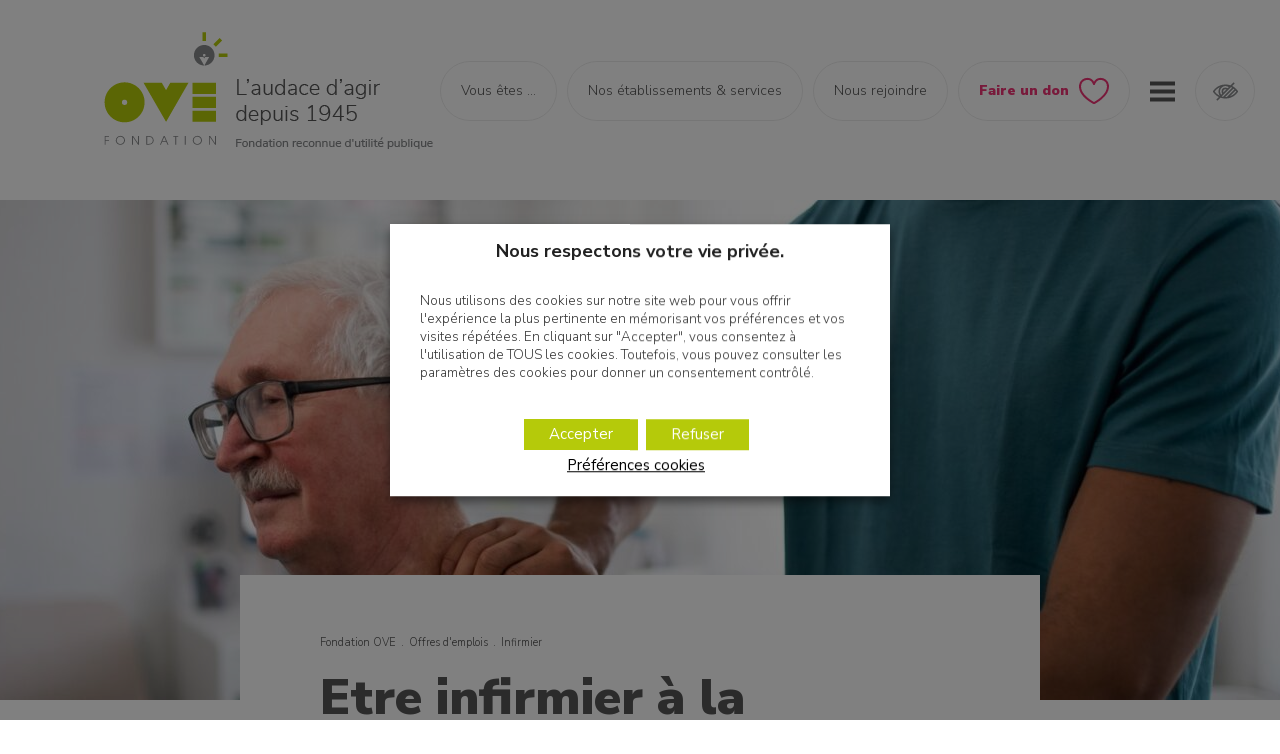

--- FILE ---
content_type: text/html; charset=UTF-8
request_url: https://www.fondation-ove.fr/nous-rejoindre/infirmier/
body_size: 21816
content:

<!doctype html>
<html lang="fr">
<head>
  <meta name='robots' content='index, follow, max-image-preview:large, max-snippet:-1, max-video-preview:-1' />
	<style>img:is([sizes="auto" i], [sizes^="auto," i]) { contain-intrinsic-size: 3000px 1500px }</style>
	
	<!-- This site is optimized with the Yoast SEO plugin v24.9 - https://yoast.com/wordpress/plugins/seo/ -->
	<title>Archives des Infirmier - Fondation OVE</title>
	<link rel="canonical" href="https://www.fondation-ove.fr/nous-rejoindre/infirmier/" />
	<meta property="og:locale" content="fr_FR" />
	<meta property="og:type" content="article" />
	<meta property="og:title" content="Archives des Infirmier - Fondation OVE" />
	<meta property="og:url" content="https://www.fondation-ove.fr/nous-rejoindre/infirmier/" />
	<meta property="og:site_name" content="Fondation OVE" />
	<meta name="twitter:card" content="summary_large_image" />
	<script type="application/ld+json" class="yoast-schema-graph">{"@context":"https://schema.org","@graph":[{"@type":"CollectionPage","@id":"https://www.fondation-ove.fr/nous-rejoindre/infirmier/","url":"https://www.fondation-ove.fr/nous-rejoindre/infirmier/","name":"Archives des Infirmier - Fondation OVE","isPartOf":{"@id":"https://www.fondation-ove.fr/#website"},"breadcrumb":{"@id":"https://www.fondation-ove.fr/nous-rejoindre/infirmier/#breadcrumb"},"inLanguage":"fr-FR"},{"@type":"BreadcrumbList","@id":"https://www.fondation-ove.fr/nous-rejoindre/infirmier/#breadcrumb","itemListElement":[{"@type":"ListItem","position":1,"name":"Accueil","item":"https://www.fondation-ove.fr/"},{"@type":"ListItem","position":2,"name":"Infirmier"}]},{"@type":"WebSite","@id":"https://www.fondation-ove.fr/#website","url":"https://www.fondation-ove.fr/","name":"Fondation OVE","description":"Fondation reconnue d&#039;utilité publique","publisher":{"@id":"https://www.fondation-ove.fr/#organization"},"potentialAction":[{"@type":"SearchAction","target":{"@type":"EntryPoint","urlTemplate":"https://www.fondation-ove.fr/?s={search_term_string}"},"query-input":{"@type":"PropertyValueSpecification","valueRequired":true,"valueName":"search_term_string"}}],"inLanguage":"fr-FR"},{"@type":"Organization","@id":"https://www.fondation-ove.fr/#organization","name":"Fondation OVE","url":"https://www.fondation-ove.fr/","logo":{"@type":"ImageObject","inLanguage":"fr-FR","@id":"https://www.fondation-ove.fr/#/schema/logo/image/","url":"https://www.fondation-ove.fr/app/uploads/2019/06/logo.png","contentUrl":"https://www.fondation-ove.fr/app/uploads/2019/06/logo.png","width":326,"height":298,"caption":"Fondation OVE"},"image":{"@id":"https://www.fondation-ove.fr/#/schema/logo/image/"}}]}</script>
	<!-- / Yoast SEO plugin. -->


<link rel='dns-prefetch' href='//cdnjs.cloudflare.com' />
<link rel='dns-prefetch' href='//fonts.googleapis.com' />
<link rel="alternate" type="application/rss+xml" title="Flux pour Fondation OVE &raquo; Infirmier Métier" href="https://www.fondation-ove.fr/nous-rejoindre/infirmier/feed/" />
<style id='wp-emoji-styles-inline-css' type='text/css'>

	img.wp-smiley, img.emoji {
		display: inline !important;
		border: none !important;
		box-shadow: none !important;
		height: 1em !important;
		width: 1em !important;
		margin: 0 0.07em !important;
		vertical-align: -0.1em !important;
		background: none !important;
		padding: 0 !important;
	}
</style>
<link rel='stylesheet' id='wp-block-library-css' href='https://www.fondation-ove.fr/wp/wp-includes/css/dist/block-library/style.min.css?ver=6.8.2' type='text/css' media='all' />
<style id='classic-theme-styles-inline-css' type='text/css'>
/*! This file is auto-generated */
.wp-block-button__link{color:#fff;background-color:#32373c;border-radius:9999px;box-shadow:none;text-decoration:none;padding:calc(.667em + 2px) calc(1.333em + 2px);font-size:1.125em}.wp-block-file__button{background:#32373c;color:#fff;text-decoration:none}
</style>
<style id='global-styles-inline-css' type='text/css'>
:root{--wp--preset--aspect-ratio--square: 1;--wp--preset--aspect-ratio--4-3: 4/3;--wp--preset--aspect-ratio--3-4: 3/4;--wp--preset--aspect-ratio--3-2: 3/2;--wp--preset--aspect-ratio--2-3: 2/3;--wp--preset--aspect-ratio--16-9: 16/9;--wp--preset--aspect-ratio--9-16: 9/16;--wp--preset--color--black: #000000;--wp--preset--color--cyan-bluish-gray: #abb8c3;--wp--preset--color--white: #ffffff;--wp--preset--color--pale-pink: #f78da7;--wp--preset--color--vivid-red: #cf2e2e;--wp--preset--color--luminous-vivid-orange: #ff6900;--wp--preset--color--luminous-vivid-amber: #fcb900;--wp--preset--color--light-green-cyan: #7bdcb5;--wp--preset--color--vivid-green-cyan: #00d084;--wp--preset--color--pale-cyan-blue: #8ed1fc;--wp--preset--color--vivid-cyan-blue: #0693e3;--wp--preset--color--vivid-purple: #9b51e0;--wp--preset--gradient--vivid-cyan-blue-to-vivid-purple: linear-gradient(135deg,rgba(6,147,227,1) 0%,rgb(155,81,224) 100%);--wp--preset--gradient--light-green-cyan-to-vivid-green-cyan: linear-gradient(135deg,rgb(122,220,180) 0%,rgb(0,208,130) 100%);--wp--preset--gradient--luminous-vivid-amber-to-luminous-vivid-orange: linear-gradient(135deg,rgba(252,185,0,1) 0%,rgba(255,105,0,1) 100%);--wp--preset--gradient--luminous-vivid-orange-to-vivid-red: linear-gradient(135deg,rgba(255,105,0,1) 0%,rgb(207,46,46) 100%);--wp--preset--gradient--very-light-gray-to-cyan-bluish-gray: linear-gradient(135deg,rgb(238,238,238) 0%,rgb(169,184,195) 100%);--wp--preset--gradient--cool-to-warm-spectrum: linear-gradient(135deg,rgb(74,234,220) 0%,rgb(151,120,209) 20%,rgb(207,42,186) 40%,rgb(238,44,130) 60%,rgb(251,105,98) 80%,rgb(254,248,76) 100%);--wp--preset--gradient--blush-light-purple: linear-gradient(135deg,rgb(255,206,236) 0%,rgb(152,150,240) 100%);--wp--preset--gradient--blush-bordeaux: linear-gradient(135deg,rgb(254,205,165) 0%,rgb(254,45,45) 50%,rgb(107,0,62) 100%);--wp--preset--gradient--luminous-dusk: linear-gradient(135deg,rgb(255,203,112) 0%,rgb(199,81,192) 50%,rgb(65,88,208) 100%);--wp--preset--gradient--pale-ocean: linear-gradient(135deg,rgb(255,245,203) 0%,rgb(182,227,212) 50%,rgb(51,167,181) 100%);--wp--preset--gradient--electric-grass: linear-gradient(135deg,rgb(202,248,128) 0%,rgb(113,206,126) 100%);--wp--preset--gradient--midnight: linear-gradient(135deg,rgb(2,3,129) 0%,rgb(40,116,252) 100%);--wp--preset--font-size--small: 13px;--wp--preset--font-size--medium: 20px;--wp--preset--font-size--large: 36px;--wp--preset--font-size--x-large: 42px;--wp--preset--spacing--20: 0.44rem;--wp--preset--spacing--30: 0.67rem;--wp--preset--spacing--40: 1rem;--wp--preset--spacing--50: 1.5rem;--wp--preset--spacing--60: 2.25rem;--wp--preset--spacing--70: 3.38rem;--wp--preset--spacing--80: 5.06rem;--wp--preset--shadow--natural: 6px 6px 9px rgba(0, 0, 0, 0.2);--wp--preset--shadow--deep: 12px 12px 50px rgba(0, 0, 0, 0.4);--wp--preset--shadow--sharp: 6px 6px 0px rgba(0, 0, 0, 0.2);--wp--preset--shadow--outlined: 6px 6px 0px -3px rgba(255, 255, 255, 1), 6px 6px rgba(0, 0, 0, 1);--wp--preset--shadow--crisp: 6px 6px 0px rgba(0, 0, 0, 1);}:where(.is-layout-flex){gap: 0.5em;}:where(.is-layout-grid){gap: 0.5em;}body .is-layout-flex{display: flex;}.is-layout-flex{flex-wrap: wrap;align-items: center;}.is-layout-flex > :is(*, div){margin: 0;}body .is-layout-grid{display: grid;}.is-layout-grid > :is(*, div){margin: 0;}:where(.wp-block-columns.is-layout-flex){gap: 2em;}:where(.wp-block-columns.is-layout-grid){gap: 2em;}:where(.wp-block-post-template.is-layout-flex){gap: 1.25em;}:where(.wp-block-post-template.is-layout-grid){gap: 1.25em;}.has-black-color{color: var(--wp--preset--color--black) !important;}.has-cyan-bluish-gray-color{color: var(--wp--preset--color--cyan-bluish-gray) !important;}.has-white-color{color: var(--wp--preset--color--white) !important;}.has-pale-pink-color{color: var(--wp--preset--color--pale-pink) !important;}.has-vivid-red-color{color: var(--wp--preset--color--vivid-red) !important;}.has-luminous-vivid-orange-color{color: var(--wp--preset--color--luminous-vivid-orange) !important;}.has-luminous-vivid-amber-color{color: var(--wp--preset--color--luminous-vivid-amber) !important;}.has-light-green-cyan-color{color: var(--wp--preset--color--light-green-cyan) !important;}.has-vivid-green-cyan-color{color: var(--wp--preset--color--vivid-green-cyan) !important;}.has-pale-cyan-blue-color{color: var(--wp--preset--color--pale-cyan-blue) !important;}.has-vivid-cyan-blue-color{color: var(--wp--preset--color--vivid-cyan-blue) !important;}.has-vivid-purple-color{color: var(--wp--preset--color--vivid-purple) !important;}.has-black-background-color{background-color: var(--wp--preset--color--black) !important;}.has-cyan-bluish-gray-background-color{background-color: var(--wp--preset--color--cyan-bluish-gray) !important;}.has-white-background-color{background-color: var(--wp--preset--color--white) !important;}.has-pale-pink-background-color{background-color: var(--wp--preset--color--pale-pink) !important;}.has-vivid-red-background-color{background-color: var(--wp--preset--color--vivid-red) !important;}.has-luminous-vivid-orange-background-color{background-color: var(--wp--preset--color--luminous-vivid-orange) !important;}.has-luminous-vivid-amber-background-color{background-color: var(--wp--preset--color--luminous-vivid-amber) !important;}.has-light-green-cyan-background-color{background-color: var(--wp--preset--color--light-green-cyan) !important;}.has-vivid-green-cyan-background-color{background-color: var(--wp--preset--color--vivid-green-cyan) !important;}.has-pale-cyan-blue-background-color{background-color: var(--wp--preset--color--pale-cyan-blue) !important;}.has-vivid-cyan-blue-background-color{background-color: var(--wp--preset--color--vivid-cyan-blue) !important;}.has-vivid-purple-background-color{background-color: var(--wp--preset--color--vivid-purple) !important;}.has-black-border-color{border-color: var(--wp--preset--color--black) !important;}.has-cyan-bluish-gray-border-color{border-color: var(--wp--preset--color--cyan-bluish-gray) !important;}.has-white-border-color{border-color: var(--wp--preset--color--white) !important;}.has-pale-pink-border-color{border-color: var(--wp--preset--color--pale-pink) !important;}.has-vivid-red-border-color{border-color: var(--wp--preset--color--vivid-red) !important;}.has-luminous-vivid-orange-border-color{border-color: var(--wp--preset--color--luminous-vivid-orange) !important;}.has-luminous-vivid-amber-border-color{border-color: var(--wp--preset--color--luminous-vivid-amber) !important;}.has-light-green-cyan-border-color{border-color: var(--wp--preset--color--light-green-cyan) !important;}.has-vivid-green-cyan-border-color{border-color: var(--wp--preset--color--vivid-green-cyan) !important;}.has-pale-cyan-blue-border-color{border-color: var(--wp--preset--color--pale-cyan-blue) !important;}.has-vivid-cyan-blue-border-color{border-color: var(--wp--preset--color--vivid-cyan-blue) !important;}.has-vivid-purple-border-color{border-color: var(--wp--preset--color--vivid-purple) !important;}.has-vivid-cyan-blue-to-vivid-purple-gradient-background{background: var(--wp--preset--gradient--vivid-cyan-blue-to-vivid-purple) !important;}.has-light-green-cyan-to-vivid-green-cyan-gradient-background{background: var(--wp--preset--gradient--light-green-cyan-to-vivid-green-cyan) !important;}.has-luminous-vivid-amber-to-luminous-vivid-orange-gradient-background{background: var(--wp--preset--gradient--luminous-vivid-amber-to-luminous-vivid-orange) !important;}.has-luminous-vivid-orange-to-vivid-red-gradient-background{background: var(--wp--preset--gradient--luminous-vivid-orange-to-vivid-red) !important;}.has-very-light-gray-to-cyan-bluish-gray-gradient-background{background: var(--wp--preset--gradient--very-light-gray-to-cyan-bluish-gray) !important;}.has-cool-to-warm-spectrum-gradient-background{background: var(--wp--preset--gradient--cool-to-warm-spectrum) !important;}.has-blush-light-purple-gradient-background{background: var(--wp--preset--gradient--blush-light-purple) !important;}.has-blush-bordeaux-gradient-background{background: var(--wp--preset--gradient--blush-bordeaux) !important;}.has-luminous-dusk-gradient-background{background: var(--wp--preset--gradient--luminous-dusk) !important;}.has-pale-ocean-gradient-background{background: var(--wp--preset--gradient--pale-ocean) !important;}.has-electric-grass-gradient-background{background: var(--wp--preset--gradient--electric-grass) !important;}.has-midnight-gradient-background{background: var(--wp--preset--gradient--midnight) !important;}.has-small-font-size{font-size: var(--wp--preset--font-size--small) !important;}.has-medium-font-size{font-size: var(--wp--preset--font-size--medium) !important;}.has-large-font-size{font-size: var(--wp--preset--font-size--large) !important;}.has-x-large-font-size{font-size: var(--wp--preset--font-size--x-large) !important;}
:where(.wp-block-post-template.is-layout-flex){gap: 1.25em;}:where(.wp-block-post-template.is-layout-grid){gap: 1.25em;}
:where(.wp-block-columns.is-layout-flex){gap: 2em;}:where(.wp-block-columns.is-layout-grid){gap: 2em;}
:root :where(.wp-block-pullquote){font-size: 1.5em;line-height: 1.6;}
</style>
<link rel='stylesheet' id='cookie-law-info-css' href='https://www.fondation-ove.fr/app/plugins/webtoffee-gdpr-cookie-consent/public/css/cookie-law-info-public.css?ver=2.5.2' type='text/css' media='all' />
<link rel='stylesheet' id='cookie-law-info-gdpr-css' href='https://www.fondation-ove.fr/app/plugins/webtoffee-gdpr-cookie-consent/public/css/cookie-law-info-gdpr.css?ver=2.5.2' type='text/css' media='all' />
<style id='cookie-law-info-gdpr-inline-css' type='text/css'>
.cli-modal-content, .cli-tab-content { background-color: #ffffff; }.cli-privacy-content-text, .cli-modal .cli-modal-dialog, .cli-tab-container p, a.cli-privacy-readmore { color: #000000; }.cli-tab-header { background-color: #f2f2f2; }.cli-tab-header, .cli-tab-header a.cli-nav-link,span.cli-necessary-caption,.cli-switch .cli-slider:after { color: #000000; }.cli-switch .cli-slider:before { background-color: #ffffff; }.cli-switch input:checked + .cli-slider:before { background-color: #ffffff; }.cli-switch .cli-slider { background-color: #e3e1e8; }.cli-switch input:checked + .cli-slider { background-color: #28a745; }.cli-modal-close svg { fill: #000000; }.cli-tab-footer .wt-cli-privacy-accept-all-btn { background-color: #00acad; color: #ffffff}.cli-tab-footer .wt-cli-privacy-accept-btn { background-color: #00acad; color: #ffffff}.cli-tab-header a:before{ border-right: 1px solid #000000; border-bottom: 1px solid #000000; }
</style>
<link rel='stylesheet' id='main-font-css' href='https://fonts.googleapis.com/css?family=Nunito+Sans%3A300%2C400%2C700%2C900&#038;ver=6.8.2' type='text/css' media='all' />
<link rel='stylesheet' id='animate-css' href='https://cdnjs.cloudflare.com/ajax/libs/animate.css/3.7.2/animate.min.css?ver=6.8.2' type='text/css' media='all' />
<link rel='stylesheet' id='theme-styles-css' href='https://www.fondation-ove.fr/app/themes/fondation-ove/assets/css/styles.css?ver=6.8.2' type='text/css' media='all' />
<script type="text/javascript" src="https://www.fondation-ove.fr/app/themes/fondation-ove/assets/js/libs/jquery.min.js" id="jquery-js"></script>
<script type="text/javascript" id="cookie-law-info-js-extra">
/* <![CDATA[ */
var Cli_Data = {"nn_cookie_ids":["","CONSENT","yt-remote-connected-devices","yt-remote-device-id","VISITOR_INFO1_LIVE","CONSENT","YSC","yt-remote-connected-devices","DEVICE_INFO","yt-remote-device-id","cookietest","VISITOR_INFO1_LIVE","YSC","WEBSRVID","theme_name","DEVICE_INFO","cookietest","WEBSRVID","theme_name"],"non_necessary_cookies":{"necessary":["cookielawinfo-checkbox-advertisement","cookielawinfo-checkbox-advertisement"],"functional":["DEVICE_INFO","cookietest","theme_name","DEVICE_INFO","cookietest","theme_name"],"performance":["WEBSRVID","WEBSRVID"],"analytics":["_GA","CONSENT","CONSENT"],"advertisement":["yt-remote-connected-devices","yt-remote-device-id","VISITOR_INFO1_LIVE","YSC","yt-remote-connected-devices","yt-remote-device-id","YSC","VISITOR_INFO1_LIVE"],"non-necessary":["cookielawinfo-checkbox-others","cookielawinfo-checkbox-others","viewed_cookie_policy","viewed_cookie_policy"]},"cookielist":{"necessary":{"id":483,"status":true,"priority":0,"title":"N\u00e9cessaire","strict":true,"default_state":false,"ccpa_optout":false,"loadonstart":false},"functional":{"id":484,"status":true,"priority":5,"title":"Fonctionnel","strict":false,"default_state":false,"ccpa_optout":false,"loadonstart":false},"performance":{"id":485,"status":true,"priority":4,"title":"Performance","strict":false,"default_state":false,"ccpa_optout":false,"loadonstart":false},"analytics":{"id":486,"status":true,"priority":3,"title":"Analytique","strict":false,"default_state":false,"ccpa_optout":false,"loadonstart":false},"advertisement":{"id":487,"status":true,"priority":2,"title":"Publicit\u00e9","strict":false,"default_state":false,"ccpa_optout":false,"loadonstart":false},"others":{"id":488,"status":true,"priority":1,"title":"Autres","strict":false,"default_state":false,"ccpa_optout":false,"loadonstart":false},"non-necessary":{"id":489,"status":true,"priority":0,"title":"non-n\u00e9cessaire","strict":false,"default_state":false,"ccpa_optout":false,"loadonstart":false}},"ajax_url":"https:\/\/www.fondation-ove.fr\/wp\/wp-admin\/admin-ajax.php","current_lang":"fr","security":"169de04962","eu_countries":["GB"],"geoIP":"disabled","use_custom_geolocation_api":"","custom_geolocation_api":"https:\/\/geoip.cookieyes.com\/geoip\/checker\/result.php","consentVersion":"1","strictlyEnabled":["necessary","obligatoire"],"cookieDomain":"","privacy_length":"250","ccpaEnabled":"","ccpaRegionBased":"","ccpaBarEnabled":"","ccpaType":"gdpr","triggerDomRefresh":"","secure_cookies":""};
var log_object = {"ajax_url":"https:\/\/www.fondation-ove.fr\/wp\/wp-admin\/admin-ajax.php"};
/* ]]> */
</script>
<script type="text/javascript" src="https://www.fondation-ove.fr/app/plugins/webtoffee-gdpr-cookie-consent/public/js/cookie-law-info-public.js?ver=2.5.2" id="cookie-law-info-js"></script>
<script type="text/javascript" src="https://cdnjs.cloudflare.com/ajax/libs/sticky-js/1.2.0/sticky.min.js" id="sticky-js"></script>
<link rel="https://api.w.org/" href="https://www.fondation-ove.fr/wp-json/" /><link rel="alternate" title="JSON" type="application/json" href="https://www.fondation-ove.fr/wp-json/wp/v2/ove_job/8" /><link rel="EditURI" type="application/rsd+xml" title="RSD" href="https://www.fondation-ove.fr/wp/xmlrpc.php?rsd" />
<meta name="generator" content="WordPress 6.8.2" />
<!-- Google Tag Manager -->
<script type="text/plain" data-cli-class="cli-blocker-script"  data-cli-category="analytics" data-cli-script-type="analytics" data-cli-block="true" data-cli-block-if-ccpa-optout="false" data-cli-element-position="head">(function(w,d,s,l,i){w[l]=w[l]||[];w[l].push({'gtm.start':
new Date().getTime(),event:'gtm.js'});var f=d.getElementsByTagName(s)[0],
j=d.createElement(s),dl=l!='dataLayer'?'&l='+l:'';j.async=true;j.src=
'https://www.googletagmanager.com/gtm.js?id='+i+dl;f.parentNode.insertBefore(j,f);
})(window,document,'script','dataLayer','GTM-57CC6PM');</script>
<!-- End Google Tag Manager --><link rel="icon" href="https://www.fondation-ove.fr/app/uploads/2020/01/favicon.ico" sizes="32x32" />
<link rel="icon" href="https://www.fondation-ove.fr/app/uploads/2020/01/favicon.ico" sizes="192x192" />
<link rel="apple-touch-icon" href="https://www.fondation-ove.fr/app/uploads/2020/01/favicon.ico" />
<meta name="msapplication-TileImage" content="https://www.fondation-ove.fr/app/uploads/2020/01/favicon.ico" />
		<style type="text/css" id="wp-custom-css">
			.tnp-field-email {
	margin-bottom:0 !important;
}
.tnp-field-email label{
	display:none !important;
}
.tnp-field-button {margin-bottom:0;}


.cli_style{  
text-align : center!important; 

 }

cli_style{ 
text-align: left; 
 padding: 15px 30px; 
 width: 500px; 
 height: auto; 
 display: inline-block; 
 background-color: rgb(255, 255, 255); 
 color: rgb(51, 51, 51); 
 font-family: inherit; 
 border-color: rgb(51, 51, 51); 
text-align:center!important
 }

.tnp-subscription div.tnp-field {
    margin-bottom: 0px;
}
.green{
	color:green;
}		</style>
		
  <meta charset="utf-8">

<link rel="dns-prefetch" href="//www.googletagmanager.com">
<link rel="dns-prefetch" href="//www.google-analytics.com">
<link rel="dns-prefetch" href="//fonts.googleapis.com">
<link rel="preconnect" href="https://fonts.googleapis.com" crossorigin>
<link rel="preconnect" href="https://fonts.gstatic.com/" crossorigin>

<title>Archives des Infirmier - Fondation OVE</title>
<meta name="description" content="">
<meta name="viewport" content="width=device-width">


<meta name="msapplication-TileColor" content="#2b5797">
<meta name="theme-color" content="#ffffff">
<meta name="apple-mobile-web-app-title" content="Fondation OVE">


<meta property="app:site_data:projectJsName" content="fondation-ove">
<meta property="app:site_data:sLanguage" content="fr">
<meta property="app:site_data:sDateFormat" content="dd/mm/yy">
<meta property="app:site_data:sRootPath" content="../">


</head>
<body class="job-page">
  <div id="body">
    <a id="anchor-body" tabindex="-1"></a>
          <header role="banner" id="header" class="header">
  <div class="skip">
    <ul class="skip-list">
      <li class="skip-item">
        <a class="skip-cta" href="#nav-principal">Aller au menu</a>
      </li>
      <li class="skip-item">
        <a class="skip-cta" href="#main-content">Aller au contenu</a>
      </li>
      <li class="skip-item">
        <a class="skip-cta" href="#search-header">Aller à la recherche</a>
      </li>
    </ul>
  </div>
  <div class="header-logo h-hide-mobile">
    <a href="https://www.fondation-ove.fr">
      <img src="https://www.fondation-ove.fr/app/themes/fondation-ove/assets/img/common/logo/logo.svg" alt="Fondation OVE" width="132" height="122">
      <img src="https://www.fondation-ove.fr/app/themes/fondation-ove/assets/img/common/logo/baseline.png" alt="L'audace d'agir depuis 1945" width="197" height="70">
    </a>
  </div>
  <div class="header-logo-mobile as--hidden h-show-mobile">
    <a href="https://www.fondation-ove.fr">
      <img src="https://www.fondation-ove.fr/app/themes/fondation-ove/assets/img/common/logo/logo-mobile.svg" alt="Fondation OVE">
    </a>
  </div>
  <div class="header-actions h-hide-mobile">
    <button class="a-button as--ghost as--you-are js-open-radial-menu" data-js>
      Vous êtes ...
    </button>

    <a href="https://www.fondation-ove.fr/etablissements/" class="a-button as--ghost">
      Nos établissements & services
    </a>

      <a href="https://www.fondation-ove.fr/nous-rejoindre/" class="a-button as--ghost">
      Nous rejoindre
    </a>
  
     <a href="https://www.fondation-ove.fr/faire-un-don/" class="a-button as--ghost as--icon as--right h-color-secondary h-fw-900">
      <div class="a-icon as--30 as--secondary">
        <svg aria-hidden="true" focusable="false">
          <use xlink:href="https://www.fondation-ove.fr/app/themes/fondation-ove/assets/img/svg/icon-sprite.svg#icon-heart"></use>
        </svg>
      </div>
      Faire un don
    </a>

    <button class="as--burger-icon" data-js>
      <div class="a-icon as--25 as--grey-1">
        <svg aria-hidden="true" focusable="false">
          <use xlink:href="https://www.fondation-ove.fr/app/themes/fondation-ove/assets/img/svg/icon-sprite.svg#icon-menu"></use>
        </svg>
      </div>
    </button>


    <div class="a-tip as--bottom as--tip-button js--fz-modifier h-hide-mobile" data-fzdefault="10" data-fzmin="8" data-fzmax="12">
      <button type="button" class="a-button as--circle">
        <div class="a-icon as--25 as--grey-3">
          <svg aria-hidden="true" focusable="false">
            <use xlink:href="https://www.fondation-ove.fr/app/themes/fondation-ove/assets/img/svg/icon-sprite.svg#icon-accessibility"></use>
          </svg>
        </div>
      </button>
      <div class="a-tip-text">
        <button type="button" class="js-fz-down">A-</button>
        <button type="button" class="js-fz-default">A</button>
        <button type="button" class="js-fz-up">A+</button>
      </div>
    </div>

  </div>
  <div class="header-actions-mobile as--hidden h-show-mobile">
    <div class="a-icon as--grey-5 as--35 js-open-radial-menu">
      <svg aria-hidden="true" focusable="false">
        <use xlink:href="https://www.fondation-ove.fr/app/themes/fondation-ove/assets/img/svg/icon-sprite.svg#icon-login"></use>
      </svg>
    </div>
    <a href="https://www.fondation-ove.fr/etablissements/">
      <div class="a-icon as--primary as--45">
        <svg aria-hidden="true" focusable="false">
          <use xlink:href="https://www.fondation-ove.fr/app/themes/fondation-ove/assets/img/svg/icon-sprite.svg#icon-welcome"></use>
        </svg>
      </div>
    </a>
                <a href="https://www.fondation-ove.fr/nous-rejoindre/">
              <div class="a-icon as--primary as--35">
                  <svg aria-hidden="true" focusable="false">
                      <use xlink:href="https://www.fondation-ove.fr/app/themes/fondation-ove/assets/img/svg/icon-sprite.svg#icon-join"></use>
                  </svg>
              </div>
          </a>
            <a href="https://www.fondation-ove.fr/faire-un-don/">
        <div class="a-icon as--secondary as--35">
          <svg aria-hidden="true" focusable="false">
            <use xlink:href="https://www.fondation-ove.fr/app/themes/fondation-ove/assets/img/svg/icon-sprite.svg#icon-heart"></use>
          </svg>
        </div>
      </a>
    <button class="as--burger-icon" data-js>
      <div class="a-icon as--25 as--white">
        <svg aria-hidden="true" focusable="false">
          <use xlink:href="https://www.fondation-ove.fr/app/themes/fondation-ove/assets/img/svg/icon-sprite.svg#icon-menu"></use>
        </svg>
      </div>
    </button>
  </div>

  <nav class="header-nav">
    <div class="header-nav-inner">
      <ul>
        <li class="has-submenu">
          <a>Avoir l&#039;audace d&#039;agir</a>
          <button type="button" class="submenu-cta as--hidden h-show-mobile">+</button>
          <ul>
                         <li class="nav-main-item  menu-item menu-item-type-post_type menu-item-object-page menu-item-154">
                  <a class="nav-main-link" href="https://www.fondation-ove.fr/inclusion/">Inclusion</a>
              </li>
                        <li class="nav-main-item  menu-item menu-item-type-post_type menu-item-object-page menu-item-158">
                  <a class="nav-main-link" href="https://www.fondation-ove.fr/droits-fondamentaux/">Garantir les droits fondamentaux</a>
              </li>
                        <li class="nav-main-item  menu-item menu-item-type-custom menu-item-object-custom menu-item-62086">
                  <a class="nav-main-link" href="https://www.fondation-ove.fr/projets/">Innovation</a>
              </li>
                        <li class="nav-main-item  menu-item menu-item-type-post_type menu-item-object-page menu-item-156">
                  <a class="nav-main-link" href="https://www.fondation-ove.fr/aide-aux-aidants/">Aider les aidants</a>
              </li>
                        <li class="nav-main-item  menu-item menu-item-type-post_type menu-item-object-page menu-item-157">
                  <a class="nav-main-link" href="https://www.fondation-ove.fr/aide-aux-associations/">Aider les associations</a>
              </li>
                        <li class="nav-main-item  menu-item menu-item-type-custom menu-item-object-custom menu-item-62087">
                  <a class="nav-main-link" href="https://www.fondation-ove.fr/mecenat-et-partenariat/">Agir avec les entreprises</a>
              </li>
                    </ul>
        </li>
      </ul>
      <ul>
        <li class="has-submenu">
          <a>Tout savoir sur la Fondation OVE</a>
          <button type="button" class="submenu-cta as--hidden h-show-mobile">+</button>
          <ul>
                         <li class="nav-main-item  menu-item menu-item-type-post_type menu-item-object-page menu-item-2786">
                  <a class="nav-main-link" href="https://www.fondation-ove.fr/qui-sommes-nous/">Qui sommes-nous</a>
              </li>
                        <li class="nav-main-item  menu-item menu-item-type-post_type menu-item-object-page menu-item-169">
                  <a class="nav-main-link" href="https://www.fondation-ove.fr/histoire/">Histoire et valeurs</a>
              </li>
                        <li class="nav-main-item  menu-item menu-item-type-custom menu-item-object-custom menu-item-62088">
                  <a class="nav-main-link" href="https://www.fondation-ove.fr/projets/">Les projets de la fondation</a>
              </li>
                        <li class="nav-main-item  menu-item menu-item-type-post_type menu-item-object-page menu-item-166">
                  <a class="nav-main-link" href="https://www.fondation-ove.fr/documentation/">Documents institutionnels</a>
              </li>
                    </ul>
        </li>
      </ul>
      <ul>
        <li><a href="https://www.fondation-ove.fr/actualites/">Partager nos actualités</a></li>
        <li class="has-submenu">
          <a href="https://www.fondation-ove.fr/contactez-nous/">Nous contacter</a>
          <button type="button" class="submenu-cta as--hidden h-show-mobile">+</button>
          <ul>
                          <li class="nav-main-item  menu-item menu-item-type-post_type menu-item-object-page menu-item-174">
                  <a class="nav-main-link" href="https://www.fondation-ove.fr/plan-du-site/">Plan du site</a>
              </li>
                        <li class="nav-main-item  menu-item menu-item-type-post_type menu-item-object-page menu-item-175">
                  <a class="nav-main-link" href="https://www.fondation-ove.fr/mentions-legales/">Mentions légales</a>
              </li>
                        <li class="nav-main-item  menu-item menu-item-type-post_type menu-item-object-page menu-item-3518">
                  <a class="nav-main-link" href="https://www.fondation-ove.fr/politique-des-cookies/">Politique des cookies</a>
              </li>
                    </ul>
        </li>
      </ul>
      <ul>
        <li class="has-submenu">
           <a>Vous accompagner chaque jour</a>
          <button type="button" class="submenu-cta as--hidden h-show-mobile">+</button>
          <ul>
                         <li class="nav-main-item  menu-item menu-item-type-post_type menu-item-object-page menu-item-171">
                  <a class="nav-main-link" href="https://www.fondation-ove.fr/accompagner-les-personnes/">Nos accompagnements</a>
              </li>
                        <li class="nav-main-item  menu-item menu-item-type-post_type_archive menu-item-object-etablissements menu-item-2340">
                  <a class="nav-main-link" href="https://www.fondation-ove.fr/etablissements/">Nos établissements, services et dispositifs</a>
              </li>
                        <li class="nav-main-item  menu-item menu-item-type-post_type menu-item-object-page menu-item-6171">
                  <a class="nav-main-link" href="https://www.fondation-ove.fr/service-restauration/">Repas et partage</a>
              </li>
                        <li class="nav-main-item  menu-item menu-item-type-post_type menu-item-object-page menu-item-69093">
                  <a class="nav-main-link" href="https://www.fondation-ove.fr/ressources-numeriques/">Ressources Numériques</a>
              </li>
                        <li class="nav-main-item  menu-item menu-item-type-post_type menu-item-object-page menu-item-70021">
                  <a class="nav-main-link" href="https://www.fondation-ove.fr/formulaire-dexpression/">Formulaire d’expression</a>
              </li>
                    </ul>
        </li>
      </ul>
      <ul>
        <li class="has-submenu">
          <a>Comment agir avec nous</a>
          <button type="button" class="submenu-cta as--hidden h-show-mobile">+</button>
          <ul>
                         <li class="nav-main-item  menu-item menu-item-type-post_type menu-item-object-page menu-item-162">
                  <a class="nav-main-link" href="https://www.fondation-ove.fr/devenir-benevole/">Devenir bénévole</a>
              </li>
                        <li class="nav-main-item  menu-item menu-item-type-post_type menu-item-object-page menu-item-2723">
                  <a class="nav-main-link" href="https://www.fondation-ove.fr/nous-rejoindre/">Un job qui a du sens? C&rsquo;est par ici, rejoignez nos équipes.</a>
              </li>
                        <li class="nav-main-item  menu-item menu-item-type-post_type menu-item-object-page menu-item-11170">
                  <a class="nav-main-link" href="https://www.fondation-ove.fr/faire-un-don/">Faire un don</a>
              </li>
                        <li class="nav-main-item  menu-item menu-item-type-post_type menu-item-object-page menu-item-5418">
                  <a class="nav-main-link" href="https://www.fondation-ove.fr/partenaires/">Devenir partenaire / mécène</a>
              </li>
                        <li class="nav-main-item  menu-item menu-item-type-taxonomy menu-item-object-temoignages_category menu-item-2371">
                  <a class="nav-main-link" href="https://www.fondation-ove.fr/nos-temoignages/comment-agir-avec-nous/">Témoignages</a>
              </li>
                    </ul>
        </li>
      </ul>
      <form action="https://www.fondation-ove.fr">
        <div class="form-field">
          <div class="input-wrapper as--helper">
            <div class="a-icon  helper as--grey-4">
              <svg aria-hidden="true" focusable="false">
                <use xlink:href="https://www.fondation-ove.fr/app/themes/fondation-ove/assets/img/svg/icon-sprite.svg#icon-search"></use>
              </svg>
            </div>
            <input type="text" class="h-no-border" name="s" placeholder="Recherche par mot(s) clé(s)">
            <span class="helper">
              <input type="submit" class="a-button h-color-text-0 h-fw-900" value="Valider">
            </span>
          </div>
        </div>
      </form>
      <div class="close-nav">
        <button class="a-button as--close-nav as--primary as--icon">
          <span class="a-icon as--30 as--white">
            <svg aria-hidden="true" focusable="false">
              <use xlink:href="https://www.fondation-ove.fr/app/themes/fondation-ove/assets/img/svg/icon-sprite.svg#icon-cross"></use>
            </svg>
          </span>
        </button>
      </div>
    </div>
  </nav>

  
<div class="radial-menu-wrapper" id="radialMenu">
    <button type="button" class="btn-close js-close-radial-menu">
          <div class="a-icon  as--white">
    <svg aria-hidden="true" focusable="false">
      <use xlink:href="https://www.fondation-ove.fr/app/themes/fondation-ove/assets/img/svg/icon-sprite.svg#icon-cross"></use>
    </svg>
  </div>

    </button>
    <div class="radial-menu">
        <div class="radial-menu-icon">
            <ul>
                              <li data-item="1"  class="">
                  <div class="a-icon">
                      <svg xmlns="http://www.w3.org/2000/svg" viewBox="0 0 60.121 57.222"><path d="M59.826 43.586v-.008c-1.133-13.101-6.486-15.523-23.101-16.57C20.055 25.957 11.26 5.766 10.892 4.901c-.764-1.566-1.977-2.616-3.507-3.034-1.937-.529-3.854.092-5 .85C-.082 4.347-.666 7.46.78 11.253c5.635 17.576 16.271 26.003 19.491 28.223l.044 17.595v.125l2.836-.007-.05-19.205-.005-.073-.06-.037c-.538-.325-13.249-8.19-19.582-27.559-.557-1.464-1.234-4.09.494-5.232.648-.429 1.731-.744 2.688-.481.72.198 1.299.707 1.672 1.465.095.229 2.388 5.677 6.992 11.373 6.162 7.623 13.508 11.911 21.245 12.399 16.276 1.026 19.525 3.235 20.45 13.893l.287 13.366.003.125 2.836-.061-.295-13.576z"></path><path d="M38.256 0C31.22 0 25.495 5.725 25.495 12.761s5.725 12.761 12.761 12.761c7.037 0 12.761-5.725 12.761-12.761S45.293 0 38.256 0zm9.924 12.761c0 5.472-4.452 9.924-9.924 9.924s-9.924-4.452-9.924-9.924 4.452-9.924 9.924-9.924 9.924 4.452 9.924 9.924zM46.043 45.05h2.837v12.142h-2.837z"></path></svg>
                  </div>
                </li>
                              <li data-item="2"  class="">
                  <div class="a-icon">
                      <svg xmlns="http://www.w3.org/2000/svg" viewBox="0 0 70.651 84.883"><path d="M47.776 17.118c4.72 0 8.56-3.839 8.56-8.558 0-4.72-3.84-8.56-8.56-8.56-4.719 0-8.559 3.84-8.559 8.56 0 4.719 3.84 8.558 8.559 8.558zm0-13.131a4.578 4.578 0 0 1 4.573 4.573 4.577 4.577 0 0 1-4.573 4.572 4.577 4.577 0 0 1-4.572-4.572 4.577 4.577 0 0 1 4.572-4.573zm-7.028 16.022c-.055.014-.104.034-.159.048 1.438.399 2.965.804 4.37 1.139.825.197 1.887.296 3.156.296 3.357 0 7.34-.728 9.636-1.242-.232-.06-.468-.12-.711-.181l-.244-.061c-2.315-.579-4.465-.938-8.025-.938s-5.709.36-8.023.939zm23.706 7.959l-2.453.554c-.292.192-.132 1.988-.712 2.215 1.9 4.815 5.484 13.858 5.398 20.416l-1.556.407c-1.001-5.531-4.982-17.914-8.827-20.032-.96.236-1.331.026-2.374.237-.169.323.902 4.59.929 4.965l1.307 18.144c.005.076.015.151.029.226l4.87 25.795h-4.528l-6.442-26.633a1.992 1.992 0 0 0-3.93.457l-.161 26.176H41.47L41.381 54.7c-.008-.525-.214-15.309-.57-20.391-.004-.061-.247-.819-.252-.881-1.338-.168-2.486.314-3.845.083.053.38.098 3.146.121 3.477.308 4.393.506 14.62.56 17.65.001.034.002.068.004.102h-.002l.094 28.158a1.993 1.993 0 0 0 1.993 1.986h8.501a1.993 1.993 0 0 0 1.993-1.981l.073-11.866 2.981 12.322a1.995 1.995 0 0 0 1.937 1.525h8.501a1.992 1.992 0 0 0 1.959-2.363l-5.294-28.045-.68-9.44c.827 2.712 1.587 5.993 2.102 9.309a1.99 1.99 0 0 0 2.473 1.623l5.101-1.332a1.995 1.995 0 0 0 1.487-1.817c.452-8.089-3.884-19.233-6.164-24.851zm-41.859-10.85c4.72 0 8.559-3.839 8.559-8.558 0-4.72-3.84-8.56-8.559-8.56-4.719 0-8.559 3.84-8.559 8.56 0 4.719 3.84 8.558 8.559 8.558zm0-13.131a4.578 4.578 0 0 1 4.573 4.573c0 2.521-2.051 4.572-4.573 4.572s-4.572-2.051-4.572-4.572a4.577 4.577 0 0 1 4.572-4.573z"></path><path d="M44.455 34.341c6.213 0 17.645-3.091 19.216-4.123a1.994 1.994 0 0 0 .706-2.522l-2.2-4.628a1.997 1.997 0 0 0-2.357-1.058c-.072.021-7.247 2.086-12.905 2.086-1.279 0-2.373-.106-3.253-.316-3.84-.914-10.255-2.901-12.217-3.515a7.515 7.515 0 0 0-.826-.256c-2.315-.579-4.465-.938-8.025-.938-3.968 0-8.615 1.085-9.944 1.417-3.209.802-8.914 10.086-11.161 16.841C-.541 43.433-.027 51.496.343 54.087a1.993 1.993 0 0 0 1.819 1.706l5.129.397a1.997 1.997 0 0 0 2.142-1.833c.006-.075.603-7.621 2.379-13.293.186-.594.393-1.159.613-1.691-.279 7.06-1.1 14.319-1.186 15.065L6.085 82.53a1.995 1.995 0 0 0 1.96 2.353h8.335c.931 0 1.738-.644 1.944-1.552l3.253-14.348.796 14.02a1.993 1.993 0 0 0 1.99 1.88h7.428a1.994 1.994 0 0 0 1.993-2.025l-.437-28.067c.003-.083.252-8.427.728-17.889a50.38 50.38 0 0 1 .302-3.687c3.61.558 6.602.923 8.913 1.086.366.027.756.04 1.165.04zm-11.413-5.375a1.991 1.991 0 0 0-2.281 1.598c-.346 1.837-.54 3.615-.667 6.137a947.234 947.234 0 0 0-.732 18.061l.404 26.133h-3.52L24.755 54.62a1.994 1.994 0 0 0-1.825-1.874 1.999 1.999 0 0 0-2.109 1.546l-6.032 26.605h-4.351l4.734-25.805c.007-.042.014-.084.019-.126.066-.561 1.616-13.849 1.26-22.701a1.994 1.994 0 0 0-3.187-1.515c-.664.497-3.666 4.043-5.257 9.123-1.348 4.306-2.05 9.433-2.356 12.193l-1.529-.119c-.262-3.358-.24-9.181 1.15-13.36 2.277-6.846 7.039-13.454 8.438-14.254 1.329-.329 5.457-1.275 8.885-1.275 3.165 0 4.985.3 7.061.819.155.039.3.086.439.139.036.013.072.026.108.037 1.93.605 8.536 2.653 12.536 3.605 1.182.282 2.588.424 4.177.424 4.557 0 9.773-1.151 12.374-1.806l.559 1.176c-3.689 1.143-12.002 3.172-16.277 2.872-2.601-.182-6.143-.639-10.53-1.358z"></path></svg>
                  </div>
                </li>
                              <li data-item="3"  class="is-active">
                  <div class="a-icon">
                      <svg xmlns="http://www.w3.org/2000/svg" viewBox="0 0 54.838 47.569"><path d="M51.502 24.095c4.918-5.787 4.331-14.397-1.309-19.192L48.09 3.116C45.725 1.107 42.687 0 39.536 0c-1.696 0-3.365.309-4.959.921-3.832.997-6.434 1.752-9.222 2.658a16.048 16.048 0 0 0-7.566-1.924c-4.568 0-8.839 1.964-11.715 5.395l-.805.958c-2.677 3.192-3.807 7.3-3.423 11.322l2.394-2.008a.657.657 0 0 1 .065-.05c.109-2.756 1.065-5.459 2.899-7.641l.802-.96c2.396-2.854 5.961-4.493 9.783-4.493 1.351 0 2.688.211 3.971.609-1.41.486-2.967 1.033-4.804 1.676l-2.817.989c-4.261 1.49-4.136 4.124-3.883 5.188.428 1.809 2.075 3.922 5.302 3.922.7 0 1.45-.101 2.238-.305l14.663-3.907 8.565 7.186 7.412 6.219.721.604c1.176.986 1.407 2.656.514 3.72-.454.542-1.119.84-1.866.84-.3 0-.595-.05-.883-.144l-9.942-8.344a1.26 1.26 0 0 0-1.619 1.933l9.916 8.324c.015.012.023.031.038.042l.001.001c.941.798.985 2.309.093 3.372-.514.613-1.238.965-1.988.965-.508 0-.975-.165-1.349-.478l-9.967-8.345a1.262 1.262 0 0 0-1.621 1.934l9.586 8.042c.414.843.27 1.9-.398 2.696-.516.614-1.241.966-1.989.966-.509 0-.975-.165-1.35-.479l-8.95-7.531a1.26 1.26 0 1 0-1.621 1.932l6.693 5.617c.451.85.315 1.936-.366 2.748-.473.567-1.101.877-1.767.877h-.001c-.52 0-1.018-.187-1.444-.546-.582-.484-1.185-.985-1.804-1.5a7.237 7.237 0 0 1-.985 2.462c.387.322.77.64 1.17.974a4.785 4.785 0 0 0 3.062 1.132h.001c1.403 0 2.752-.648 3.699-1.778a5.222 5.222 0 0 0 1.089-2.157 4.65 4.65 0 0 0 2.575.772c1.494 0 2.925-.681 3.921-1.868a5.176 5.176 0 0 0 1.214-2.983c1.667.217 3.393-.482 4.523-1.83 1.06-1.261 1.426-2.87 1.127-4.325a4.898 4.898 0 0 0 3.136-1.696c1.717-2.049 1.436-5.137-.576-7.044l.473-.565zm-1.923-1.632l-.475.559L33.579 9.995a1.262 1.262 0 0 0-1.136-.254l-15.285 4.075a6.503 6.503 0 0 1-1.599.222c-2.207 0-2.737-1.516-2.848-1.981-.207-.882.552-1.628 2.261-2.226l2.821-.989c7.602-2.67 10.445-3.667 17.488-5.498.048-.012.095-.029.142-.046a11.286 11.286 0 0 1 4.113-.777c2.553 0 5.012.894 6.921 2.515l2.102 1.787c4.58 3.896 5.039 10.912 1.02 15.64zM21.494 37.216c1.527-1.674 1.554-4.35-.022-6.23a4.96 4.96 0 0 0-2.538-1.621c.43-1.477.112-3.181-.99-4.493a4.98 4.98 0 0 0-3.809-1.787 4.675 4.675 0 0 0-1.083-3.154c-.891-1.063-2.218-1.671-3.64-1.671-1.21 0-2.399.44-3.349 1.236l-4.197 3.522a5.153 5.153 0 0 0-1.83 3.332c-.158 1.32.214 2.595 1.049 3.59a4.675 4.675 0 0 0 3.271 1.647 4.928 4.928 0 0 0 1.152 3.628c.846 1.007 2.019 1.631 3.275 1.752-.097 1.226.296 2.504 1.165 3.537.843 1.005 2.015 1.631 3.269 1.753-.095 1.225.298 2.498 1.162 3.53.95 1.129 2.309 1.778 3.733 1.778a4.403 4.403 0 0 0 2.831-1.02l1.79-1.501a4.524 4.524 0 0 0 1.628-3.082c.108-1.214-.288-2.422-1.11-3.404a4.982 4.982 0 0 0-1.757-1.342zm-.381 5.894l-1.79 1.501c-.335.281-.753.43-1.21.43-.676 0-1.332-.32-1.8-.877-.684-.815-.771-1.962-.208-2.723a1.265 1.265 0 0 0-.049-1.56 1.26 1.26 0 0 0-1.526-.32c-.836.413-1.973.128-2.651-.68-.685-.819-.773-1.969-.204-2.736a1.263 1.263 0 0 0-1.579-1.879c-.839.419-1.978.132-2.655-.674-.721-.861-.782-2.042-.146-2.811a1.261 1.261 0 1 0-1.5-1.95 2.63 2.63 0 0 1-1.091.244c-.677 0-1.276-.268-1.688-.759a2.16 2.16 0 0 1-.474-1.666 2.646 2.646 0 0 1 .944-1.703l4.199-3.523a2.702 2.702 0 0 1 1.727-.644c.684 0 1.291.272 1.707.768.589.702.655 1.726.184 2.595a1.264 1.264 0 0 0-.112 1.741 1.26 1.26 0 0 0 1.775.155l.001-.001a1.879 1.879 0 0 1 1.223-.435c.685 0 1.35.324 1.823.887.815.973.775 2.353-.082 3.072l-.196.162a1.261 1.261 0 0 0 1.268 2.144c.843-.331 1.896-.03 2.537.736.816.973.777 2.353-.084 3.078l-1.926 1.617a1.26 1.26 0 0 0 1.268 2.141c.838-.327 1.883-.025 2.522.736.394.47.578 1.009.53 1.561a2.027 2.027 0 0 1-.737 1.373z"></path></svg>
                  </div>
                </li>
                              <li data-item="4"  class="">
                  <div class="a-icon">
                      <svg xmlns="http://www.w3.org/2000/svg" viewBox="0 0 39.3 29.1"><path d="M30.4 19.2s0-.1 0 0V14c0-.8.2-1.4.6-1.7.4-.4 1-.5 1.6-.5.3 0 .5 0 .6-.1.1-.1.2-.2.2-.3.1-.2 0-.4-.1-.6-.1-.2-.4-.4-.7-.6-.5-.3-.4-.2-.2-.2-.2-.2-.5-.3-.7-.5l-.6-.4s0 0-.1 0c0-.1 0-.1 0-.1s0 0-.1-.1c-.6-.5-.9-.7-.9-2.8v-3s0-.1 0-.1h-2.5s0 0 0 .1v.7s0 0 0 .1c0 .6 0 1-.5 1.3-.4.2-.9.1-1.7-.4l-3-2.1-.3-.2c-.9-.6-1.3-1-2-1s-1.2.4-2.1 1c0 0-.1.1-.3.2-1.2.9-2.4 1.7-3.5 2.5-2.7 1.6-5.1 3.4-7.5 5-.3.2-.6.4-.7.6-.1.1-.1.3-.1.6 0 .1.1.2.2.3.1.1.3.1.6.1.7 0 1.2.1 1.6.5.4.4.6.9.6 1.7v4.4l-1.4-.3s0-1.7 0-1.7V14c0-.4-.1-.6-.2-.7-.1-.1-.3-.1-.6-.1-.6 0-1-.1-1.3-.3-.4-.2-.7-.6-.8-1.1-.2-.7-.1-1.3.2-1.7.3-.5.7-.8 1.1-1.1 2.4-1.7 4.8-3.4 7.2-5.1 1.2-.9 2.4-1.7 3.5-2.5.3-.2 0 0 .3-.2 1-.8 1.7-1.2 2.8-1.2 1.2 0 1.8.4 2.9 1.2 0 0 .1.1.3.2l3 2.1v-.4c0-.4.2-.8.4-1.1.3-.3.6-.5 1.1-.5h2.5c.4 0 .8.2 1.1.5.3.3.4.7.4 1.1v3c0 1.4.1 1.5.4 1.7l.1.1s0 0 .1 0l.6.4c.3.2.5.4.7.5.3.2-.5-.3.2.1.4.3.8.6 1.1 1 .3.5.4 1 .2 1.7-.1.5-.4.8-.8 1.1-.4.2-.8.3-1.3.3-.3 0-.5 0-.6.1-.1.1-.2.3-.2.7v2.4c0 .1 0 3.3 0 1.9l-1.4 1.1M17.5 2.4c.1 0 .1 0 0 0z"></path><path d="M13.4 11.4c-1.9 0-3.4 1.5-3.4 3.4s1.5 3.4 3.4 3.4 3.4-1.5 3.4-3.4c0-1.8-1.6-3.4-3.4-3.4zm0 5.5c-1.1 0-2-.9-2-2s.9-2 2-2 2 .9 2 2c-.1 1.1-.9 2-2 2zm12.4-4.5c-1.7 0-3.1 1.4-3.1 3.1 0 1.7 1.4 3.1 3.1 3.1 1.7 0 3.1-1.4 3.1-3.1 0-1.7-1.4-3.1-3.1-3.1zm0 4.9c-1 0-1.8-.8-1.8-1.8s.8-1.8 1.8-1.8 1.8.8 1.8 1.8-.8 1.8-1.8 1.8zm-6.2-1.5c-1.5 0-2.8 1.2-2.8 2.8 0 1.5 1.2 2.8 2.8 2.8s2.8-1.2 2.8-2.8c0-1.6-1.3-2.8-2.8-2.8zm0 4.1c-.7 0-1.3-.6-1.3-1.3 0-.7.6-1.3 1.3-1.3s1.3.6 1.3 1.3c0 .7-.6 1.3-1.3 1.3z"></path><path d="M4.7 14.8s-.8-1.4-1.5-1.8c-.7-.4-1.3-.2-1.3-.2-.2 0-.5.1-.7.2-1.1.6-1.5 1.8-1 3 .1.3.3.5.4.8 0 0 0 0 0 .1 0 0 0 0 0 .1 0 0 0 .1.1.1.2.3.7 1.1.8 1.3 0 0 .1.1.1.1.1.1.1.2.2.3.3.4.7.8 1 1.2 1.3 1.3 2.8 2.2 4.5 2.9 0 1 0 2 0 3v2.7c0 .4.3.7.7.7.4 0 .7-.3.7-.7v-2.7c0-1.1 0-2.2 0-3.3 0-.6-.4-.9-.7-1-1.4-.7-2.8-1.6-4-2.8-.3-.3-.6-.7-1-1.1-.1-.1-.1-.2-.2-.3-.1-.1-.6-.9-.8-1.2-.1-.2-.3-.5-.4-.8-.2-.5-.1-.9.3-1.1.2-.1.4-.1.6 0 .2.1.4.2.5.5 1 2.2 2.8 3.8 5.3 5 1.3.6 2.7 1 3.9 1.2 2.5.5 4.5 1.6 5.9 3.3 1 1.2 1.7 2.6 2.1 4.3.1.3.3.5.4.6.1.1.3.1.5.1.4.1.7-.1.9-.4l-.8-1.7c-.2-.7-.5-1.4-.9-2 .1 0 .1-.1.2-.1 2-2.3 4-3.6 6.4-3.9 1.3-.2 2.7-.6 4-1.2 2.5-1.2 4.2-2.8 5.3-5 .1-.2.3-.4.5-.5.2-.1.4-.1.6 0 .4.2.5.7.3 1.1-.1.3-.3.5-.4.8-.2.3-.7 1.1-.8 1.2-.1.1-.1.2-.2.3-.3.4-.6.7-1 1.1-1.2 1.2-2.6 2.1-4.3 2.7-.3.1-.7.4-.7 1 0 1.1 0 2.2 0 3.3v2.7c0 .4.3.7.7.7.4 0 .7-.3.7-.7V26c0-1 0-2 0-3 1.7-.7 3.2-1.6 4.5-2.9.4-.4.7-.8 1-1.2.1-.1.1-.2.2-.3 0 0 .1-.1.1-.1.1-.2.7-1 .8-1.3 0 0 0 0 .1-.1 0 0 0 0 0-.1 0 0 0 0 0-.1.1-.3.3-.5.4-.8.6-1.2.2-2.5-1-3-.2-.1-.5-.2-.7-.2 0 0-1.3-.1-1.6.2-.3.3-1.2 1.8-1.2 1.8-.6.9-1.3 1.7-2.3 2.4l-1.4.9c-.1.1-.3.2-.5.2-1.2.6-2.4.9-3.6 1.1-1.7.2-4.3.9-7.2 4.3-.1-.2-.3-.3-.4-.5-1.7-2-3.9-3.2-6.7-3.8-1.1-.2-2.4-.5-3.6-1.1-.2-.1-.3-.1-.4-.2l-1.1-1c-1-.6-1.7-1.5-2.3-2.4"></path><path d="M31 29.1H8.2c-.4 0-.8-.3-.8-.8s.3-.8.8-.8H31c.4 0 .8.3.8.8s-.4.8-.8.8z"></path></svg>
                  </div>
                </li>
                              <li data-item="5"  class="">
                  <div class="a-icon">
                      <svg xmlns="http://www.w3.org/2000/svg" viewBox="0 0 25.989 22.767"><path d="M12.994 22.767a.882.882 0 0 1-.385-.089C12.092 22.424-.045 16.362 0 7.537.02 3.661 2.329.824 6.025.135 6.505.045 6.978 0 7.431 0c2.757 0 4.562 1.685 5.563 3.3C13.995 1.685 15.799 0 18.557 0c.453 0 .926.045 1.405.135 3.697.689 6.007 3.526 6.027 7.402.019 3.695-2.18 7.496-6.358 10.993-3.081 2.579-6.125 4.085-6.253 4.148a.878.878 0 0 1-.384.089zM7.431 1.745c-.347 0-.712.035-1.086.105-2.864.534-4.584 2.664-4.6 5.696-.035 6.934 9.228 12.281 11.248 13.364 2.02-1.085 11.286-6.441 11.25-13.364-.016-3.032-1.736-5.161-4.601-5.696a6.012 6.012 0 0 0-1.085-.105c-3.57 0-4.713 3.842-4.724 3.88a.873.873 0 0 1-1.678.001c-.046-.157-1.18-3.881-4.724-3.881z"></path></svg>
                  </div>
                </li>
                              <li data-item="6"  class="">
                  <div class="a-icon">
                      <svg xmlns="http://www.w3.org/2000/svg" viewBox="0 0 54.838 47.569"><path d="M51.502 24.095c4.918-5.787 4.331-14.397-1.309-19.192L48.09 3.116C45.725 1.107 42.687 0 39.536 0c-1.696 0-3.365.309-4.959.921-3.832.997-6.434 1.752-9.222 2.658a16.048 16.048 0 0 0-7.566-1.924c-4.568 0-8.839 1.964-11.715 5.395l-.805.958c-2.677 3.192-3.807 7.3-3.423 11.322l2.394-2.008a.657.657 0 0 1 .065-.05c.109-2.756 1.065-5.459 2.899-7.641l.802-.96c2.396-2.854 5.961-4.493 9.783-4.493 1.351 0 2.688.211 3.971.609-1.41.486-2.967 1.033-4.804 1.676l-2.817.989c-4.261 1.49-4.136 4.124-3.883 5.188.428 1.809 2.075 3.922 5.302 3.922.7 0 1.45-.101 2.238-.305l14.663-3.907 8.565 7.186 7.412 6.219.721.604c1.176.986 1.407 2.656.514 3.72-.454.542-1.119.84-1.866.84-.3 0-.595-.05-.883-.144l-9.942-8.344a1.26 1.26 0 0 0-1.619 1.933l9.916 8.324c.015.012.023.031.038.042l.001.001c.941.798.985 2.309.093 3.372-.514.613-1.238.965-1.988.965-.508 0-.975-.165-1.349-.478l-9.967-8.345a1.262 1.262 0 0 0-1.621 1.934l9.586 8.042c.414.843.27 1.9-.398 2.696-.516.614-1.241.966-1.989.966-.509 0-.975-.165-1.35-.479l-8.95-7.531a1.26 1.26 0 1 0-1.621 1.932l6.693 5.617c.451.85.315 1.936-.366 2.748-.473.567-1.101.877-1.767.877h-.001c-.52 0-1.018-.187-1.444-.546-.582-.484-1.185-.985-1.804-1.5a7.237 7.237 0 0 1-.985 2.462c.387.322.77.64 1.17.974a4.785 4.785 0 0 0 3.062 1.132h.001c1.403 0 2.752-.648 3.699-1.778a5.222 5.222 0 0 0 1.089-2.157 4.65 4.65 0 0 0 2.575.772c1.494 0 2.925-.681 3.921-1.868a5.176 5.176 0 0 0 1.214-2.983c1.667.217 3.393-.482 4.523-1.83 1.06-1.261 1.426-2.87 1.127-4.325a4.898 4.898 0 0 0 3.136-1.696c1.717-2.049 1.436-5.137-.576-7.044l.473-.565zm-1.923-1.632l-.475.559L33.579 9.995a1.262 1.262 0 0 0-1.136-.254l-15.285 4.075a6.503 6.503 0 0 1-1.599.222c-2.207 0-2.737-1.516-2.848-1.981-.207-.882.552-1.628 2.261-2.226l2.821-.989c7.602-2.67 10.445-3.667 17.488-5.498.048-.012.095-.029.142-.046a11.286 11.286 0 0 1 4.113-.777c2.553 0 5.012.894 6.921 2.515l2.102 1.787c4.58 3.896 5.039 10.912 1.02 15.64zM21.494 37.216c1.527-1.674 1.554-4.35-.022-6.23a4.96 4.96 0 0 0-2.538-1.621c.43-1.477.112-3.181-.99-4.493a4.98 4.98 0 0 0-3.809-1.787 4.675 4.675 0 0 0-1.083-3.154c-.891-1.063-2.218-1.671-3.64-1.671-1.21 0-2.399.44-3.349 1.236l-4.197 3.522a5.153 5.153 0 0 0-1.83 3.332c-.158 1.32.214 2.595 1.049 3.59a4.675 4.675 0 0 0 3.271 1.647 4.928 4.928 0 0 0 1.152 3.628c.846 1.007 2.019 1.631 3.275 1.752-.097 1.226.296 2.504 1.165 3.537.843 1.005 2.015 1.631 3.269 1.753-.095 1.225.298 2.498 1.162 3.53.95 1.129 2.309 1.778 3.733 1.778a4.403 4.403 0 0 0 2.831-1.02l1.79-1.501a4.524 4.524 0 0 0 1.628-3.082c.108-1.214-.288-2.422-1.11-3.404a4.982 4.982 0 0 0-1.757-1.342zm-.381 5.894l-1.79 1.501c-.335.281-.753.43-1.21.43-.676 0-1.332-.32-1.8-.877-.684-.815-.771-1.962-.208-2.723a1.265 1.265 0 0 0-.049-1.56 1.26 1.26 0 0 0-1.526-.32c-.836.413-1.973.128-2.651-.68-.685-.819-.773-1.969-.204-2.736a1.263 1.263 0 0 0-1.579-1.879c-.839.419-1.978.132-2.655-.674-.721-.861-.782-2.042-.146-2.811a1.261 1.261 0 1 0-1.5-1.95 2.63 2.63 0 0 1-1.091.244c-.677 0-1.276-.268-1.688-.759a2.16 2.16 0 0 1-.474-1.666 2.646 2.646 0 0 1 .944-1.703l4.199-3.523a2.702 2.702 0 0 1 1.727-.644c.684 0 1.291.272 1.707.768.589.702.655 1.726.184 2.595a1.264 1.264 0 0 0-.112 1.741 1.26 1.26 0 0 0 1.775.155l.001-.001a1.879 1.879 0 0 1 1.223-.435c.685 0 1.35.324 1.823.887.815.973.775 2.353-.082 3.072l-.196.162a1.261 1.261 0 0 0 1.268 2.144c.843-.331 1.896-.03 2.537.736.816.973.777 2.353-.084 3.078l-1.926 1.617a1.26 1.26 0 0 0 1.268 2.141c.838-.327 1.883-.025 2.522.736.394.47.578 1.009.53 1.561a2.027 2.027 0 0 1-.737 1.373z"></path></svg>
                  </div>
                </li>
                          </ul>
        </div>

        <div class="radial-menu-text" data-textactive="Vous êtes">
            <ul>
                                 <li data-item="1" class="" ><a href="https://www.fondation-ove.fr/devenir-benevole/">un bénévole</a></li>
                                <li data-item="2" class="" ><a href="https://www.fondation-ove.fr/famille/">une famille</a></li>
                                <li data-item="3" class="is-active" ><a href="https://www.fondation-ove.fr/nous-rejoindre/">un candidat à l'emploi</a></li>
                                <li data-item="4" class="" ><a href="https://www.fondation-ove.fr/etablissements/">un établissement</a></li>
                                <li data-item="5" class="" ><a href="https://www.fondation-ove.fr/faire-un-don/">un donateur</a></li>
                                <li data-item="6" class="" ><a href="https://www.fondation-ove.fr/candidature-spontanee/">candidature spontanée</a></li>
                          </ul>
        </div>

    </div>
</div>
</header>
    
    <main id="main-content" class="main-content">
               <div class="toolbar" id="toolbar">
          <div class="a-tip as--left">
                <a href="https://www.fondation-ove.fr/faire-un-don/" title="" class="a-button as--circle as--secondary">
               <div class="a-icon  as--35">
    <svg aria-hidden="true" focusable="false">
      <use xlink:href="https://www.fondation-ove.fr/app/themes/fondation-ove/assets/img/svg/icon-sprite.svg#icon-heart"></use>
    </svg>
  </div>
  </a>

            <div class="a-tip-text">Faire un don</div>
          </div>
          <div class="a-tip as--left">
                <a href="https://www.fondation-ove.fr/etablissements/" title="" class="a-button as--circle">
               <div class="a-icon  as--secondary as--35">
    <svg aria-hidden="true" focusable="false">
      <use xlink:href="https://www.fondation-ove.fr/app/themes/fondation-ove/assets/img/svg/icon-sprite.svg#icon-welcome"></use>
    </svg>
  </div>
  </a>

            <div class="a-tip-text">Trouver un établissement</div>
          </div>
          <div class="a-tip as--left">
                <a href="https://www.fondation-ove.fr/devenir-benevole/" title="" class="a-button as--circle">
               <div class="a-icon  as--primary as--35">
    <svg aria-hidden="true" focusable="false">
      <use xlink:href="https://www.fondation-ove.fr/app/themes/fondation-ove/assets/img/svg/icon-sprite.svg#icon-login"></use>
    </svg>
  </div>
  </a>

            <div class="a-tip-text">Devenir bénévole</div>
          </div>
        </div>
                <section class="h-bg-grey-4">
    <div class="hero">
      <figure data-pict="pict">
        <img src="https://www.fondation-ove.fr/app/uploads/2023/06/Image6-1300x500.jpg" alt="">
      </figure>
    </div>
  </section>

  <section class="hero-large as--smallWidth">
    <div class="inSection h-bg-white">
      
<ol class="c-breadcrumb" aria-label="breadcrumb" role="navigation">
  <!-- Breadcrumb NavXT 7.4.1 -->
<li><a property="item" typeof="WebPage" title="Go to Fondation OVE." href="https://www.fondation-ove.fr" class="home" ><span property="name">Fondation OVE</span></a><meta property="position" content="1"></li><li><a property="item" typeof="WebPage" title="Go to Offres d&#039;emplois." href="https://www.fondation-ove.fr/offres-demplois/" class="archive post-ove_offer-archive" ><span property="name">Offres d'emplois</span></a><meta property="position" content="2"></li><li><span property="name">Infirmier</span><meta property="position" content="3"></li>
</ol>
      <div class="editor-wysiwyg">
        <a href="https://www.fondation-ove.fr/nous-rejoindre/" class="link-back">
          <span>Retour à la liste</span>
          <span class="a-icon as--35 as--grey-4">
            <svg aria-hidden="true" focusable="false">
              <use xlink:href="https://www.fondation-ove.fr/app/themes/fondation-ove/assets/img/svg/icon-sprite.svg#icon-arrow-left"></use>
            </svg>
          </span>
        </a>

        <h1 class="a-title-1">Etre infirmier à la fondation OVE</h1>
                  <div class="chapo h-fz-20">
            <p>L’infirmier est chargé d’assurer les actes de soins sur prescription médicale ainsi que la surveillance médicale régulière des personnes accueillies dans l’établissement. Il peut participer ou assurer des soins d’entretien et d’hygiène.</p>

          </div>
                <h2 class="">Les activités</h2>
<h3 class="">Conduite des soins infirmiers</h3>
<ul>
<li>Prévoir, organiser et dispenser des soins sur prescription médicale ou de sa propre initiative conformément aux dispositions réglementaires</li>
<li>Assurer des actes de prévention, d’éducation, d’hygiène et de santé</li>
<li>Assistance technique auprès du médecin lors des actes médicaux</li>
<li>Faire face à des situations d’urgence dans lesquelles la vie des personnes peut se trouver menacée</li>
<li>Mise en oeuvre des procédures d’élimination des déchets</li>
<li>Gestion et contrôle des produits, des matériels et des dispositifs médicaux</li>
</ul>
<h3 class="">Accueil et participation au projet de soin individualisé</h3>
<ul>
<li>Accueillir une personne handicapée et sa famille</li>
<li>Accomplir les préparatifs nécessaires aux soins</li>
<li>Recueillir les données cliniques, les besoins et les attentes de la personne et de son entourage</li>
<li>Rédaction et mise à jour du dossier du patient</li>
</ul>
<h3 class="">Conduite des soins relationnels et du soutien psychologique</h3>
<ul>
<li>Eduquer et informer le patient et ses proches concernant la pathologie, les examens, les traitements, les régimes alimentaires ou autres</li>
<li>Surveiller l’état du patient en fonction de sa pathologie ou de sa thérapie</li>
<li>Soutenir et réconforter les patients et leurs proches</li>
</ul>
<h3 class="">Contribution au projet de soins</h3>
<ul>
<li>Tenir des documents relatifs aux soins dispensés</li>
<li>Réaliser des commandes, réceptionner et stocker les articles et produits de soins</li>
<li>Jouer un rôle déterminant d’intermédiaire à l’intérieur de l’équipe soignante</li>
<li>Participer à la formation des stagiaires, encadrement du personnel placé sous sa responsabilité</li>
</ul>

      </div>
    </div>
  </section>

  <section class="h-margin-bottom-120 as--mediumWidth">
    <h3 class="a-title-3 h-align-center as--bottom-spacer">Nos offres</h3>
    <hr>
    <div class="inSection">
      
<div data-grid="grid-center">
            <div data-grid="col-4_mq4-12">
        <a href="https://www.fondation-ove.fr/offres-demplois/infirmier-infirmier-en-pratique-avancee-h-f-28351/" class="card-job">
                        <span class="card-job-type">CDI</span>
          <div class="card-job-title">
            <span class="a-title-2 as--underline">Infirmier / Infirmier en Pratique Avancée (H/F)</span>
          </div>
          <span class="card-job-meta">
            <div class="a-icon">
              <svg aria-hidden="true" focusable="false">
                <use xlink:href="https://www.fondation-ove.fr/app/themes/fondation-ove/assets/img/svg/icon-sprite.svg#icon-calendar"></use>
              </svg>
            </div>
                                              Dès que possible
                        </span>
                  </a>
      </div>
                <div data-grid="col-4_mq4-12">
        <a href="https://www.fondation-ove.fr/offres-demplois/infirmier-h-f-27775/" class="card-job">
                        <span class="card-job-type">CDI</span>
          <div class="card-job-title">
            <span class="a-title-2 as--underline">Infirmier H/F</span>
          </div>
          <span class="card-job-meta">
            <div class="a-icon">
              <svg aria-hidden="true" focusable="false">
                <use xlink:href="https://www.fondation-ove.fr/app/themes/fondation-ove/assets/img/svg/icon-sprite.svg#icon-calendar"></use>
              </svg>
            </div>
                                              Dès que possible
                        </span>
                  </a>
      </div>
                <div data-grid="col-4_mq4-12">
        <a href="https://www.fondation-ove.fr/offres-demplois/infirmier-h-f-27773/" class="card-job">
                        <span class="card-job-type">CDI</span>
          <div class="card-job-title">
            <span class="a-title-2 as--underline">Infirmier H/F</span>
          </div>
          <span class="card-job-meta">
            <div class="a-icon">
              <svg aria-hidden="true" focusable="false">
                <use xlink:href="https://www.fondation-ove.fr/app/themes/fondation-ove/assets/img/svg/icon-sprite.svg#icon-calendar"></use>
              </svg>
            </div>
                                              Dès que possible
                        </span>
                  </a>
      </div>
                <div data-grid="col-4_mq4-12">
        <a href="https://www.fondation-ove.fr/offres-demplois/infirmier-h-f-26564/" class="card-job">
                        <span class="card-job-type">CDI</span>
          <div class="card-job-title">
            <span class="a-title-2 as--underline">Infirmier H/F</span>
          </div>
          <span class="card-job-meta">
            <div class="a-icon">
              <svg aria-hidden="true" focusable="false">
                <use xlink:href="https://www.fondation-ove.fr/app/themes/fondation-ove/assets/img/svg/icon-sprite.svg#icon-calendar"></use>
              </svg>
            </div>
                                              Dès que possible
                        </span>
                  </a>
      </div>
                <div data-grid="col-4_mq4-12">
        <a href="https://www.fondation-ove.fr/offres-demplois/infirmier-25705/" class="card-job">
                        <span class="card-job-type">CDD/Remplacement</span>
          <div class="card-job-title">
            <span class="a-title-2 as--underline">Infirmier</span>
          </div>
          <span class="card-job-meta">
            <div class="a-icon">
              <svg aria-hidden="true" focusable="false">
                <use xlink:href="https://www.fondation-ove.fr/app/themes/fondation-ove/assets/img/svg/icon-sprite.svg#icon-calendar"></use>
              </svg>
            </div>
                                              Dès que possible
                        </span>
                  </a>
      </div>
                <div data-grid="col-4_mq4-12">
        <a href="https://www.fondation-ove.fr/offres-demplois/infirmier-h-f-25627/" class="card-job">
                        <span class="card-job-type">CDD/Remplacement</span>
          <div class="card-job-title">
            <span class="a-title-2 as--underline">Infirmier H/F</span>
          </div>
          <span class="card-job-meta">
            <div class="a-icon">
              <svg aria-hidden="true" focusable="false">
                <use xlink:href="https://www.fondation-ove.fr/app/themes/fondation-ove/assets/img/svg/icon-sprite.svg#icon-calendar"></use>
              </svg>
            </div>
                                              Dès que possible
                        </span>
                  </a>
      </div>
                <div data-grid="col-4_mq4-12">
        <a href="https://www.fondation-ove.fr/offres-demplois/infirmier-2441/" class="card-job">
                        <span class="card-job-type"></span>
          <div class="card-job-title">
            <span class="a-title-2 as--underline">infirmier</span>
          </div>
          <span class="card-job-meta">
            <div class="a-icon">
              <svg aria-hidden="true" focusable="false">
                <use xlink:href="https://www.fondation-ove.fr/app/themes/fondation-ove/assets/img/svg/icon-sprite.svg#icon-calendar"></use>
              </svg>
            </div>
                                              Dès que possible
                        </span>
                  </a>
      </div>
      </div>
    </div>
  </section>

  <section class="h-margin-bottom-120">
    <h3 class="a-title-4 h-align-center as--bottom-spacer">Ils agissent à nos côtés, ils témoignent</h3>
    <div class="inSection">
      









<div data-grid="grid-noGutter" id="ajax-list">
    <div data-grid="col-6_mq4-12">
    <a href="https://www.fondation-ove.fr/temoignages/christian-leroux-conseiller-relation-clientele/" class="card-testimony">
              <figure data-pict="pict">
          <img src="https://www.fondation-ove.fr/app/uploads/2019/08/Convention-Cadres-OVE-2018-23-650x400.jpg"  alt="" title="Christian Leroux, Conseiller relation clientèle">
        </figure>
            <h2 class="card-testimony-title">
        <span class="a-title-1 h-fz-30 as--underline">Christian Leroux, Conseiller relation clientèle</span>
        <span class="h-display-block h-padding-top-15"></span>
      </h2>
    </a>
  </div>
    </div>
    </div>
  </section>
    </main>

    <span id="globalLoader" class="as--loader"></span>

    
<section class="h-bg-grey-4 h-padding-top-70 h-padding-bottom-70">
  <div class="inSection">

    <a href="#body" class="js-scroll-anchor a-button-top">
      <button type="button" class="a-button as--circle">
        <div class="a-icon as--grey-4">
          <svg aria-hidden="true" focusable="false">
            <use xlink:href="https://www.fondation-ove.fr/app/themes/fondation-ove/assets/img/svg/icon-sprite.svg#icon-arrow-left"></use>
          </svg>
        </div>
      </button>
    </a>

    <div data-grid="grid">
      <div data-grid="col-8_mq4-12">
        <div class="form-field">
          <label for="nlt-email">S'inscrire à la newsletter</label>
          <div class="newsletter-form-container">
            
  <form method="post" action="https://www.fondation-ove.fr/wp/wp-admin/admin-ajax.php?action=tnp&amp;na=s" class="tnp-subscription" style="">
<input type="hidden" name="nlang" value="">

    <div class="gform_body newsletter-form-body">
    <div class="gform_fields">
      <div class="gfield">
        <div class="ginput_container">
          <div class="tnp-field tnp-field-email"><label for="tnp-1">Votre email</label>
<input class="tnp-email" type="email" name="ne" id="tnp-1" value="" placeholder="Votre email..." required></div>

        </div>
      </div>
    </div>
    </div>
    <div class="tnp-field tnp-field-button" style="text-align: left"><input class="tnp-submit" type="submit" value="Valider" style="">
</div>
</form>

            <div id="newsletterMessage"></div>
          </div>
        </div>
      </div>

      <div data-grid="col-4_mq4-12" class="h-m-align-center">
        <p class="h-margin-top-15 h-margin-bottom-10 h-fw-700">Nous suivre sur les réseaux sociaux</p>
                  <a target="_blank" href="https://fr-fr.facebook.com/fondationove/" class="a-button as--circle as--primary h-margin-right-35">
              <div class="a-icon  as--white">
    <svg aria-hidden="true" focusable="false">
      <use xlink:href="https://www.fondation-ove.fr/app/themes/fondation-ove/assets/img/svg/icon-sprite.svg#icon-facebook"></use>
    </svg>
  </div>

          </a>
                  <a target="_blank" href="https://fr.linkedin.com/company/ove---oeuvre-des-villages-d%27enfants" class="a-button as--circle as--primary h-margin-right-35">
              <div class="a-icon  as--white">
    <svg aria-hidden="true" focusable="false">
      <use xlink:href="https://www.fondation-ove.fr/app/themes/fondation-ove/assets/img/svg/icon-sprite.svg#icon-linkedin"></use>
    </svg>
  </div>

          </a>
                  <a target="_blank" href="https://www.instagram.com/fondationove/?hl=fr" class="a-button as--circle as--primary h-margin-right-35">
              <div class="a-icon  as--white">
    <svg aria-hidden="true" focusable="false">
      <use xlink:href="https://www.fondation-ove.fr/app/themes/fondation-ove/assets/img/svg/icon-sprite.svg#icon-instagram"></use>
    </svg>
  </div>

          </a>
              </div>
    </div>
  </div>
</section>

<footer role="contentinfo">
    <section id="footer" class="footer">
          <div class="inSection">
        <div data-grid="grid" class="footer-mobile-grid">
          <div data-grid="col_mq4-12">
            <p class="a-title-4">Nous contacter</p>
            <br>
            <div>
              OVE - Direction générale<br />
19 rue Marius Grosso<br />
69120 Vaulx-en-Velin
                              <br>
                Tél. 04 72 07 42 00
                          </div>
            <br>
            <p>
              <a href="https://www.fondation-ove.fr/contactez-nous/" title="Nous écrire" class="h-fz-18 h-fw-900">Nous écrire</a>
            </p>
          </div>
          <div data-grid="col">
            <ul class="footer-sitemap">
                              <li><a href="https://www.fondation-ove.fr/etablissements/" target="">Nos établissements et services</a></li>
                              <li><a href="https://www.fondation-ove.fr/faire-un-don/" target="">Faire un don</a></li>
                              <li><a href="https://www.fondation-ove.fr/nous-rejoindre/" target="">Espace emploi</a></li>
                              <li><a href="https://www.fondation-ove.fr/partenaires/" target="">Partenaires</a></li>
                          </ul>
          </div>
          <div data-grid="col">
            <ul class="footer-links ">
                              <li><a href="https://www.fondation-ove.fr/plan-du-site/" target="">Plan du site</a></li>
                              <li><a href="https://www.fondation-ove.fr/mentions-legales/" target="">Mentions légales</a></li>
                              <li><a href="https://www.fondation-ove.fr/politique-des-cookies/" target="">Politique des cookies</a></li>
                            <li>
                                  <a href="javascript:void(0)" class="wt-cli-manage-consent-link">Préférences cookies</a>
                              </li>
              <li><a href="https://www.acti.fr" target="_blank">Création acti</a></li>
            </ul>
          </div>
          <div data-grid="col_mq4-12">
            <p class="a-title-4">Se laisser guider</p>
           
            <br>
              <button type="button" class="a-button as--ghost as--icon as--icon-left js-open-radial-menu" data-js>
                <div class="a-icon as--30 as--primary">
                  <svg aria-hidden="true" focusable="false">
                    <use xlink:href="https://www.fondation-ove.fr/app/themes/fondation-ove/assets/img/svg/icon-sprite.svg#icon-login"></use>
                  </svg>
                </div>
                Vous êtes ...
                              </button>
          </div>
        </div>
      </div>
    </section>
</footer>
  </div>

<script type="speculationrules">
{"prefetch":[{"source":"document","where":{"and":[{"href_matches":"\/*"},{"not":{"href_matches":["\/wp\/wp-*.php","\/wp\/wp-admin\/*","\/app\/uploads\/*","\/app\/*","\/app\/plugins\/*","\/app\/themes\/fondation-ove\/*","\/app\/themes\/acti-starter-theme\/*","\/*\\?(.+)"]}},{"not":{"selector_matches":"a[rel~=\"nofollow\"]"}},{"not":{"selector_matches":".no-prefetch, .no-prefetch a"}}]},"eagerness":"conservative"}]}
</script>
<!-- Google Tag Manager (noscript) -->
<noscript><iframe data-cli-class="cli-blocker-script" data-cli-label="Google Tag Manager"  data-cli-script-type="analytics" data-cli-block="true" data-cli-block-if-ccpa-optout="false" data-cli-element-position="body" data-cli-placeholder="Acceptez <a class='cli_manage_current_consent'> Analytique</a> cookies pour afficher le contenu." data-cli-src="https://www.googletagmanager.com/ns.html?id=GTM-57CC6PM"
height="0" width="0" style="display:none;visibility:hidden"></iframe></noscript>
<!-- End Google Tag Manager (noscript) --><div class="wt-cli-cookie-bar-container" data-nosnippet="true"  data-banner-version="3.0"><!--googleoff: all--><div id="cookie-law-info-bar" role="dialog" aria-live="polite" aria-label="cookieconsent" aria-describedby="wt-cli-cookie-banner" data-cli-geo-loc="0" style="text-align:left; padding:15px 30px; border-color:rgb(51, 51, 51); text-align:center!important;" class="wt-cli-cookie-bar"><div class="cli-wrapper"><h5 role="heading" aria-level="5" tabindex="0" id="wt-cli-cookie-banner-title" style="display:block; background-color:rgba(0, 0, 0, 0); color:rgb(33, 33, 33); border-color:rgb(33, 33, 33); text-align:center!important;">Nous respectons votre vie privée.</h5><span id="wt-cli-cookie-banner"><br><div class="cli-bar-container cli-style-v2"><div class="cli-bar-message">Nous utilisons des cookies sur notre site web pour vous offrir l'expérience la plus pertinente en mémorisant vos préférences et vos visites répétées. En cliquant sur "Accepter", vous consentez à l'utilisation de TOUS les cookies. Toutefois, vous pouvez consulter les paramètres des cookies pour donner un consentement contrôlé.</div><br />
<span style="text-align:center"><br />
<span class="cli-bar-btn_container"><a id="wt-cli-accept-all-btn" tabindex="0" role='button' style="padding:8px 25px 8px 25px;" data-cli_action="accept_all"  class="wt-cli-element medium cli-plugin-button wt-cli-accept-all-btn cookie_action_close_header cli_action_button" >Accepter</a><a id="wt-cli-reject-btn" tabindex="0" role='button' style="padding:8px 25px 8px 25px;"  class="wt-cli-element medium cli-plugin-button cli-plugin-main-button cookie_action_close_header_reject cli_action_button"  data-cli_action="reject">Refuser</a></span><br />
<span class="cli-bar-btn_container"><a id="wt-cli-settings-btn" tabindex="0" role='button' style="padding:8px 25px 8px 25px; text-decoration:Underline;" class="wt-cli-element medium cli-plugin-button cli-plugin-main-button cli_settings_button" >Préférences cookies</a></span></span></div></span></div></div><div tabindex="0" id="cookie-law-info-again" style="display:none;"><span id="cookie_hdr_showagain">Préférences cookies</span></div><div class="cli-modal" id="cliSettingsPopup" role="dialog" aria-labelledby="wt-cli-privacy-title" tabindex="-1" aria-hidden="true">
  <div class="cli-modal-dialog" role="document">
    <div class="cli-modal-content cli-bar-popup">
      <button aria-label="Fermer" type="button" class="cli-modal-close" id="cliModalClose">
      <svg class="" viewBox="0 0 24 24"><path d="M19 6.41l-1.41-1.41-5.59 5.59-5.59-5.59-1.41 1.41 5.59 5.59-5.59 5.59 1.41 1.41 5.59-5.59 5.59 5.59 1.41-1.41-5.59-5.59z"></path><path d="M0 0h24v24h-24z" fill="none"></path></svg>
      <span class="wt-cli-sr-only">Fermer</span>
      </button>
        <div class="cli-modal-body">

    <div class="wt-cli-element cli-container-fluid cli-tab-container">
        <div class="cli-row">
                            <div class="cli-col-12 cli-align-items-stretch cli-px-0">
                    <div class="cli-privacy-overview">
                        <h4 id='wt-cli-privacy-title'>Vue d ensemble de la protection de la vie privée</h4>                        <div class="cli-privacy-content">
                            <div class="cli-privacy-content-text"><p>Ce site web utilise des cookies pour améliorer votre expérience lorsque vous naviguez sur le site. Parmi ces cookies, ceux qui sont considérés comme nécessaires sont stockés sur votre navigateur, car ils sont essentiels au fonctionnement des fonctionnalités de base du site web. Nous utilisons également des cookies de tiers qui nous aident à analyser et à comprendre la manière dont vous utilisez ce site web. Ces cookies ne seront stockés dans votre navigateur qu'avec votre consentement. Vous avez également la possibilité de refuser ces cookies. Cependant, la désactivation de certains de ces cookies peut avoir un effet sur votre expérience de navigation.</p></div>
                        </div>
                        <a id="wt-cli-privacy-readmore"  tabindex="0" role="button" class="cli-privacy-readmore" data-readmore-text="Afficher plus" data-readless-text="Afficher moins"></a>                    </div>
                </div>
                        <div class="cli-col-12 cli-align-items-stretch cli-px-0 cli-tab-section-container" role="tablist">

                
                                    <div class="cli-tab-section">
                        <div class="cli-tab-header">
                            <a id="wt-cli-tab-link-necessary" tabindex="0" role="tab" aria-expanded="false" aria-describedby="wt-cli-tab-necessary" aria-controls="wt-cli-tab-necessary" class="cli-nav-link cli-settings-mobile" data-target="necessary" data-toggle="cli-toggle-tab">
                                Nécessaire                            </a>
                                                                                        <div class="wt-cli-necessary-checkbox">
                                    <input type="checkbox" class="cli-user-preference-checkbox" id="wt-cli-checkbox-necessary" aria-label="Nécessaire" data-id="checkbox-necessary" checked="checked" />
                                    <label class="form-check-label" for="wt-cli-checkbox-necessary"> Nécessaire </label>
                                </div>
                                <span class="cli-necessary-caption">
                                    Toujours activé                                </span>
                                                    </div>
                        <div class="cli-tab-content">
                            <div id="wt-cli-tab-necessary" tabindex="0" role="tabpanel" aria-labelledby="wt-cli-tab-link-necessary" class="cli-tab-pane cli-fade" data-id="necessary">
                            <div class="wt-cli-cookie-description">Les cookies nécessaires sont absolument indispensables au bon fonctionnement du site web. Ces cookies assurent les fonctionnalités de base et les caractéristiques de sécurité du site web, de manière anonyme.
<table class="wt-cli-element cookielawinfo-row-cat-table cookielawinfo-winter"><thead><tr><th scope="col" class="cookielawinfo-column-1">Cookie</th><th scope="col" class="cookielawinfo-column-3">Durée</th><th scope="col" class="cookielawinfo-column-4">Description</th></tr></thead><tbody><tr class="cookielawinfo-row"><td class="cookielawinfo-column-1">cookielawinfo-checkbox-advertisement</td><td class="cookielawinfo-column-3">1 an</td><td class="cookielawinfo-column-4">Défini par le plugin GDPR Cookie Consent, ce cookie est utilisé pour enregistrer le consentement de l'utilisateur pour les cookies de la catégorie "Publicité".</td></tr><tr class="cookielawinfo-row"><td class="cookielawinfo-column-1">cookielawinfo-checkbox-advertisement</td><td class="cookielawinfo-column-3">1 an</td><td class="cookielawinfo-column-4">Défini par le plugin GDPR Cookie Consent, ce cookie est utilisé pour enregistrer le consentement de l'utilisateur pour les cookies de la catégorie "Publicité".</td></tr><tr class="cookielawinfo-row"><td class="cookielawinfo-column-1">cookielawinfo-checkbox-analytics</td><td class="cookielawinfo-column-3">11 mois</td><td class="cookielawinfo-column-4">Ce cookie est défini par le plugin de consentement aux cookies GDPR. Le cookie est utilisé pour stocker le consentement de l'utilisateur pour les cookies de la catégorie "Analytics".</td></tr><tr class="cookielawinfo-row"><td class="cookielawinfo-column-1">cookielawinfo-checkbox-analytics</td><td class="cookielawinfo-column-3">11 mois</td><td class="cookielawinfo-column-4">Ce cookie est défini par le plugin de consentement aux cookies GDPR. Le cookie est utilisé pour stocker le consentement de l'utilisateur pour les cookies de la catégorie "Analytics".</td></tr><tr class="cookielawinfo-row"><td class="cookielawinfo-column-1">cookielawinfo-checkbox-functional</td><td class="cookielawinfo-column-3">11 mois</td><td class="cookielawinfo-column-4">Le cookie est défini par le consentement aux cookies GDPR pour enregistrer le consentement de l'utilisateur pour les cookies de la catégorie "Fonctionnel".</td></tr><tr class="cookielawinfo-row"><td class="cookielawinfo-column-1">cookielawinfo-checkbox-functional</td><td class="cookielawinfo-column-3">11 mois</td><td class="cookielawinfo-column-4">Le cookie est défini par le consentement aux cookies GDPR pour enregistrer le consentement de l'utilisateur pour les cookies de la catégorie "Fonctionnel".</td></tr><tr class="cookielawinfo-row"><td class="cookielawinfo-column-1">cookielawinfo-checkbox-necessary</td><td class="cookielawinfo-column-3">11 mois</td><td class="cookielawinfo-column-4">Ce cookie est défini par le plugin de consentement aux cookies du GDPR. Il est utilisé pour stocker le consentement de l'utilisateur pour les cookies de la catégorie "Nécessaire".</td></tr><tr class="cookielawinfo-row"><td class="cookielawinfo-column-1">cookielawinfo-checkbox-necessary</td><td class="cookielawinfo-column-3">11 mois</td><td class="cookielawinfo-column-4">Ce cookie est défini par le plugin de consentement aux cookies du GDPR. Il est utilisé pour stocker le consentement de l'utilisateur pour les cookies de la catégorie "Nécessaire".</td></tr><tr class="cookielawinfo-row"><td class="cookielawinfo-column-1">cookielawinfo-checkbox-performance</td><td class="cookielawinfo-column-3">11 mois</td><td class="cookielawinfo-column-4">Ce cookie est défini par le plugin de consentement aux cookies GDPR. Ce cookie est utilisé pour stocker le consentement de l'utilisateur pour les cookies de la catégorie "Performance".</td></tr><tr class="cookielawinfo-row"><td class="cookielawinfo-column-1">cookielawinfo-checkbox-performance</td><td class="cookielawinfo-column-3">11 mois</td><td class="cookielawinfo-column-4">Ce cookie est défini par le plugin de consentement aux cookies GDPR. Ce cookie est utilisé pour stocker le consentement de l'utilisateur pour les cookies de la catégorie "Performance".</td></tr></tbody></table></div>
                            </div>
                        </div>
                    </div>
                                    <div class="cli-tab-section">
                        <div class="cli-tab-header">
                            <a id="wt-cli-tab-link-functional" tabindex="0" role="tab" aria-expanded="false" aria-describedby="wt-cli-tab-functional" aria-controls="wt-cli-tab-functional" class="cli-nav-link cli-settings-mobile" data-target="functional" data-toggle="cli-toggle-tab">
                                Fonctionnel                            </a>
                                                                                        <div class="cli-switch">
                                    <input type="checkbox" class="cli-user-preference-checkbox"  id="wt-cli-checkbox-functional" aria-label="functional" data-id="checkbox-functional" role="switch" aria-controls="wt-cli-tab-link-functional" aria-labelledby="wt-cli-tab-link-functional"  />
                                    <label for="wt-cli-checkbox-functional" class="cli-slider" data-cli-enable="Activée" data-cli-disable="Désactivée"><span class="wt-cli-sr-only">functional</span></label>
                                </div>
                                                    </div>
                        <div class="cli-tab-content">
                            <div id="wt-cli-tab-functional" tabindex="0" role="tabpanel" aria-labelledby="wt-cli-tab-link-functional" class="cli-tab-pane cli-fade" data-id="functional">
                            <div class="wt-cli-cookie-description">Les cookies fonctionnels aident à exécuter certaines fonctionnalités telles que le partage du contenu du site Web sur les plateformes de médias sociaux, la collecte de commentaires et d’autres fonctionnalités tierces.
<table class="wt-cli-element cookielawinfo-row-cat-table cookielawinfo-winter"><thead><tr><th scope="col" class="cookielawinfo-column-1">Cookie</th><th scope="col" class="cookielawinfo-column-3">Durée</th><th scope="col" class="cookielawinfo-column-4">Description</th></tr></thead><tbody><tr class="cookielawinfo-row"><td class="cookielawinfo-column-1">cookietest</td><td class="cookielawinfo-column-3">session</td><td class="cookielawinfo-column-4">No description</td></tr><tr class="cookielawinfo-row"><td class="cookielawinfo-column-1">cookietest</td><td class="cookielawinfo-column-3">session</td><td class="cookielawinfo-column-4">No description</td></tr><tr class="cookielawinfo-row"><td class="cookielawinfo-column-1">DEVICE_INFO</td><td class="cookielawinfo-column-3">5 mois 27 jours</td><td class="cookielawinfo-column-4">No description</td></tr><tr class="cookielawinfo-row"><td class="cookielawinfo-column-1">DEVICE_INFO</td><td class="cookielawinfo-column-3">5 mois 27 jours</td><td class="cookielawinfo-column-4">No description</td></tr><tr class="cookielawinfo-row"><td class="cookielawinfo-column-1">theme_name</td><td class="cookielawinfo-column-3">session</td><td class="cookielawinfo-column-4">No description</td></tr><tr class="cookielawinfo-row"><td class="cookielawinfo-column-1">theme_name</td><td class="cookielawinfo-column-3">session</td><td class="cookielawinfo-column-4">No description</td></tr></tbody></table></div>
                            </div>
                        </div>
                    </div>
                                    <div class="cli-tab-section">
                        <div class="cli-tab-header">
                            <a id="wt-cli-tab-link-performance" tabindex="0" role="tab" aria-expanded="false" aria-describedby="wt-cli-tab-performance" aria-controls="wt-cli-tab-performance" class="cli-nav-link cli-settings-mobile" data-target="performance" data-toggle="cli-toggle-tab">
                                Performance                            </a>
                                                                                        <div class="cli-switch">
                                    <input type="checkbox" class="cli-user-preference-checkbox"  id="wt-cli-checkbox-performance" aria-label="performance" data-id="checkbox-performance" role="switch" aria-controls="wt-cli-tab-link-performance" aria-labelledby="wt-cli-tab-link-performance"  />
                                    <label for="wt-cli-checkbox-performance" class="cli-slider" data-cli-enable="Activée" data-cli-disable="Désactivée"><span class="wt-cli-sr-only">performance</span></label>
                                </div>
                                                    </div>
                        <div class="cli-tab-content">
                            <div id="wt-cli-tab-performance" tabindex="0" role="tabpanel" aria-labelledby="wt-cli-tab-link-performance" class="cli-tab-pane cli-fade" data-id="performance">
                            <div class="wt-cli-cookie-description">Les cookies de performance sont utilisés pour comprendre et analyser les principaux indices de performance du site web, ce qui permet d’offrir une meilleure expérience utilisateur aux visiteurs.
<table class="wt-cli-element cookielawinfo-row-cat-table cookielawinfo-winter"><thead><tr><th scope="col" class="cookielawinfo-column-1">Cookie</th><th scope="col" class="cookielawinfo-column-3">Durée</th><th scope="col" class="cookielawinfo-column-4">Description</th></tr></thead><tbody><tr class="cookielawinfo-row"><td class="cookielawinfo-column-1">WEBSRVID</td><td class="cookielawinfo-column-3">session</td><td class="cookielawinfo-column-4">No description</td></tr><tr class="cookielawinfo-row"><td class="cookielawinfo-column-1">WEBSRVID</td><td class="cookielawinfo-column-3">session</td><td class="cookielawinfo-column-4">No description</td></tr></tbody></table></div>
                            </div>
                        </div>
                    </div>
                                    <div class="cli-tab-section">
                        <div class="cli-tab-header">
                            <a id="wt-cli-tab-link-analytics" tabindex="0" role="tab" aria-expanded="false" aria-describedby="wt-cli-tab-analytics" aria-controls="wt-cli-tab-analytics" class="cli-nav-link cli-settings-mobile" data-target="analytics" data-toggle="cli-toggle-tab">
                                Analytique                            </a>
                                                                                        <div class="cli-switch">
                                    <input type="checkbox" class="cli-user-preference-checkbox"  id="wt-cli-checkbox-analytics" aria-label="analytics" data-id="checkbox-analytics" role="switch" aria-controls="wt-cli-tab-link-analytics" aria-labelledby="wt-cli-tab-link-analytics"  />
                                    <label for="wt-cli-checkbox-analytics" class="cli-slider" data-cli-enable="Activée" data-cli-disable="Désactivée"><span class="wt-cli-sr-only">analytics</span></label>
                                </div>
                                                    </div>
                        <div class="cli-tab-content">
                            <div id="wt-cli-tab-analytics" tabindex="0" role="tabpanel" aria-labelledby="wt-cli-tab-link-analytics" class="cli-tab-pane cli-fade" data-id="analytics">
                            <div class="wt-cli-cookie-description">Les cookies analytiques sont utilisés pour comprendre comment les visiteurs interagissent avec le site Web. Ces cookies aident à fournir des informations sur le nombre de visiteurs, le taux de rebond, la source de trafic, etc.
<table class="wt-cli-element cookielawinfo-row-cat-table cookielawinfo-winter"><thead><tr><th scope="col" class="cookielawinfo-column-1">Cookie</th><th scope="col" class="cookielawinfo-column-3">Durée</th><th scope="col" class="cookielawinfo-column-4">Description</th></tr></thead><tbody><tr class="cookielawinfo-row"><td class="cookielawinfo-column-1">_GA</td><td class="cookielawinfo-column-3">2 ans</td><td class="cookielawinfo-column-4"><p>Le cookie _ga, installé par Google Analytics, calcule les données relatives aux visiteurs, aux sessions et aux campagnes et assure également le suivi de l'utilisation du site pour le rapport d'analyse du site. Le cookie stocke les informations de manière anonyme et attribue un numéro généré de manière aléatoire pour reconnaître les visiteurs uniques.</p></td></tr><tr class="cookielawinfo-row"><td class="cookielawinfo-column-1">CONSENT</td><td class="cookielawinfo-column-3">2 ans</td><td class="cookielawinfo-column-4">YouTube installe ce cookie via les vidéos youtube intégrées et enregistre des données statistiques anonymes.</td></tr><tr class="cookielawinfo-row"><td class="cookielawinfo-column-1">CONSENT</td><td class="cookielawinfo-column-3">2 ans</td><td class="cookielawinfo-column-4">YouTube installe ce cookie via les vidéos youtube intégrées et enregistre des données statistiques anonymes.</td></tr></tbody></table></div>
                            </div>
                        </div>
                    </div>
                                    <div class="cli-tab-section">
                        <div class="cli-tab-header">
                            <a id="wt-cli-tab-link-advertisement" tabindex="0" role="tab" aria-expanded="false" aria-describedby="wt-cli-tab-advertisement" aria-controls="wt-cli-tab-advertisement" class="cli-nav-link cli-settings-mobile" data-target="advertisement" data-toggle="cli-toggle-tab">
                                Publicité                            </a>
                                                                                        <div class="cli-switch">
                                    <input type="checkbox" class="cli-user-preference-checkbox"  id="wt-cli-checkbox-advertisement" aria-label="advertisement" data-id="checkbox-advertisement" role="switch" aria-controls="wt-cli-tab-link-advertisement" aria-labelledby="wt-cli-tab-link-advertisement"  />
                                    <label for="wt-cli-checkbox-advertisement" class="cli-slider" data-cli-enable="Activée" data-cli-disable="Désactivée"><span class="wt-cli-sr-only">advertisement</span></label>
                                </div>
                                                    </div>
                        <div class="cli-tab-content">
                            <div id="wt-cli-tab-advertisement" tabindex="0" role="tabpanel" aria-labelledby="wt-cli-tab-link-advertisement" class="cli-tab-pane cli-fade" data-id="advertisement">
                            <div class="wt-cli-cookie-description">Les cookies publicitaires sont utilisés pour fournir aux visiteurs des publicités et des campagnes de marketing pertinentes. Ces cookies suivent les visiteurs à travers les sites web et collectent des informations pour fournir des publicités personnalisées.
<table class="wt-cli-element cookielawinfo-row-cat-table cookielawinfo-winter"><thead><tr><th scope="col" class="cookielawinfo-column-1">Cookie</th><th scope="col" class="cookielawinfo-column-3">Durée</th><th scope="col" class="cookielawinfo-column-4">Description</th></tr></thead><tbody><tr class="cookielawinfo-row"><td class="cookielawinfo-column-1">VISITOR_INFO1_LIVE</td><td class="cookielawinfo-column-3">5 mois 27 jours</td><td class="cookielawinfo-column-4">Un cookie mis en place par YouTube pour mesurer la bande passante qui détermine si l'utilisateur obtient la nouvelle ou l'ancienne interface du lecteur.</td></tr><tr class="cookielawinfo-row"><td class="cookielawinfo-column-1">VISITOR_INFO1_LIVE</td><td class="cookielawinfo-column-3">5 mois 27 jours</td><td class="cookielawinfo-column-4">Un cookie mis en place par YouTube pour mesurer la bande passante qui détermine si l'utilisateur obtient la nouvelle ou l'ancienne interface du lecteur.</td></tr><tr class="cookielawinfo-row"><td class="cookielawinfo-column-1">YSC</td><td class="cookielawinfo-column-3">session</td><td class="cookielawinfo-column-4">Le cookie YSC est mis en place par Youtube et est utilisé pour suivre les vues des vidéos intégrées sur les pages Youtube.</td></tr><tr class="cookielawinfo-row"><td class="cookielawinfo-column-1">YSC</td><td class="cookielawinfo-column-3">session</td><td class="cookielawinfo-column-4">Le cookie YSC est mis en place par Youtube et est utilisé pour suivre les vues des vidéos intégrées sur les pages Youtube.</td></tr><tr class="cookielawinfo-row"><td class="cookielawinfo-column-1">yt-remote-connected-devices</td><td class="cookielawinfo-column-3">jamais</td><td class="cookielawinfo-column-4">YouTube utilise ce cookie pour enregistrer les préférences vidéo de l'utilisateur qui utilise une vidéo YouTube intégrée.</td></tr><tr class="cookielawinfo-row"><td class="cookielawinfo-column-1">yt-remote-connected-devices</td><td class="cookielawinfo-column-3">jamais</td><td class="cookielawinfo-column-4">YouTube utilise ce cookie pour enregistrer les préférences vidéo de l'utilisateur qui utilise une vidéo YouTube intégrée.</td></tr><tr class="cookielawinfo-row"><td class="cookielawinfo-column-1">yt-remote-device-id</td><td class="cookielawinfo-column-3">jamais</td><td class="cookielawinfo-column-4">YouTube utilise ce cookie pour enregistrer les préférences vidéo de l'utilisateur qui utilise une vidéo YouTube intégrée.</td></tr><tr class="cookielawinfo-row"><td class="cookielawinfo-column-1">yt-remote-device-id</td><td class="cookielawinfo-column-3">jamais</td><td class="cookielawinfo-column-4">YouTube utilise ce cookie pour enregistrer les préférences vidéo de l'utilisateur qui utilise une vidéo YouTube intégrée.</td></tr></tbody></table></div>
                            </div>
                        </div>
                    </div>
                                    <div class="cli-tab-section">
                        <div class="cli-tab-header">
                            <a id="wt-cli-tab-link-others" tabindex="0" role="tab" aria-expanded="false" aria-describedby="wt-cli-tab-others" aria-controls="wt-cli-tab-others" class="cli-nav-link cli-settings-mobile" data-target="others" data-toggle="cli-toggle-tab">
                                Autres                            </a>
                                                                                        <div class="cli-switch">
                                    <input type="checkbox" class="cli-user-preference-checkbox"  id="wt-cli-checkbox-others" aria-label="others" data-id="checkbox-others" role="switch" aria-controls="wt-cli-tab-link-others" aria-labelledby="wt-cli-tab-link-others"  />
                                    <label for="wt-cli-checkbox-others" class="cli-slider" data-cli-enable="Activée" data-cli-disable="Désactivée"><span class="wt-cli-sr-only">others</span></label>
                                </div>
                                                    </div>
                        <div class="cli-tab-content">
                            <div id="wt-cli-tab-others" tabindex="0" role="tabpanel" aria-labelledby="wt-cli-tab-link-others" class="cli-tab-pane cli-fade" data-id="others">
                            <div class="wt-cli-cookie-description">Les autres cookies non classés sont ceux qui sont en cours d’analyse et qui n’ont pas encore été classés dans une catégorie.
</div>
                            </div>
                        </div>
                    </div>
                                    <div class="cli-tab-section">
                        <div class="cli-tab-header">
                            <a id="wt-cli-tab-link-non-necessary" tabindex="0" role="tab" aria-expanded="false"  aria-controls="wt-cli-tab-non-necessary" class="cli-nav-link cli-settings-mobile" data-target="non-necessary" data-toggle="cli-toggle-tab">
                                non-nécessaire                            </a>
                                                                                        <div class="cli-switch">
                                    <input type="checkbox" class="cli-user-preference-checkbox"  id="wt-cli-checkbox-non-necessary" aria-label="non-necessary" data-id="checkbox-non-necessary" role="switch" aria-controls="wt-cli-tab-link-non-necessary" aria-labelledby="wt-cli-tab-link-non-necessary"  />
                                    <label for="wt-cli-checkbox-non-necessary" class="cli-slider" data-cli-enable="Activée" data-cli-disable="Désactivée"><span class="wt-cli-sr-only">non-necessary</span></label>
                                </div>
                                                    </div>
                        <div class="cli-tab-content">
                            <div id="wt-cli-tab-non-necessary" tabindex="0" role="tabpanel" aria-labelledby="wt-cli-tab-link-non-necessary" class="cli-tab-pane cli-fade" data-id="non-necessary">
                            <div class="wt-cli-cookie-description"></div>
                            </div>
                        </div>
                    </div>
                
            </div>
        </div>
    </div>
</div>
<div class="cli-modal-footer">
    <div class="wt-cli-element cli-container-fluid cli-tab-container">
        <div class="cli-row">
            <div class="cli-col-12 cli-align-items-stretch cli-px-0">
                <div class="cli-tab-footer wt-cli-privacy-overview-actions">
                                    <div class="cli-preference-btn-wrapper">
						<a id="wt-cli-reject-btn" tabindex="0" role='button' style="padding:8px 25px 8px 25px;"  class="wt-cli-element medium cli-plugin-button cli-plugin-main-button cookie_action_close_header_reject cli_action_button"  data-cli_action="reject">Refuser</a>						<a id="wt-cli-save-preferences-btn" tabindex="0" style="padding:8px 25px 8px 25px; color:#000000; border-radius:0px;"  class="wt-cli-element medium cli-plugin-button wt-cli-save-preferences-btn" >Sauvegarder</a>						<a id="wt-cli-accept-all-btn" tabindex="0" role='button' style="padding:8px 25px 8px 25px;" data-cli_action="accept_all"  class="wt-cli-element medium cli-plugin-button wt-cli-accept-all-btn cookie_action_close_header cli_action_button" >Accepter</a>					</div>
                               
                    
                </div>
                            </div>
        </div>
    </div>
</div>
    </div>
  </div>
</div>
<div class="cli-modal-backdrop cli-fade cli-settings-overlay"></div>
<div class="cli-modal-backdrop cli-fade cli-popupbar-overlay"></div>
<!--googleon: all--></div>
		<script type="text/javascript">
		/* <![CDATA[ */
			cli_cookiebar_settings='{"animate_speed_hide":"500","animate_speed_show":"500","background":"rgb(255, 255, 255)","border":"#b1a6a6c2","border_on":false,"button_1_button_colour":"rgb(0, 0, 0)","button_1_button_hover":"rgb(0, 0, 0)","button_1_link_colour":"#fff","button_1_as_button":true,"button_1_new_win":false,"button_2_button_colour":"rgb(255, 255, 255)","button_2_button_hover":"rgb(255, 255, 255)","button_2_link_colour":"#898888","button_2_as_button":true,"button_2_hidebar":false,"button_2_nofollow":false,"button_3_button_colour":"rgb(181, 202, 10)","button_3_button_hover":"rgb(181, 202, 10)","button_3_link_colour":"#ffffff","button_3_as_button":true,"button_3_new_win":false,"button_4_button_colour":"rgb(255, 255, 255)","button_4_button_hover":"rgb(255, 255, 255)","button_4_link_colour":"#000000","button_4_as_button":true,"button_7_button_colour":"rgb(181, 202, 10)","button_7_button_hover":"rgb(181, 202, 10)","button_7_link_colour":"#ffffff","button_7_as_button":true,"button_7_new_win":false,"font_family":"inherit","header_fix":false,"notify_animate_hide":true,"notify_animate_show":false,"notify_div_id":"#cookie-law-info-bar","notify_position_horizontal":"right","notify_position_vertical":"bottom","scroll_close":false,"scroll_close_reload":false,"accept_close_reload":false,"reject_close_reload":false,"showagain_tab":false,"showagain_background":"#fff","showagain_border":"#000","showagain_div_id":"#cookie-law-info-again","showagain_x_position":"100px","text":"rgb(51, 51, 51)","show_once_yn":false,"show_once":"10000","logging_on":false,"as_popup":false,"popup_overlay":true,"bar_heading_text":"Nous respectons votre vie priv\u00e9e.","cookie_bar_as":"popup","cookie_setting_popup":true,"accept_all":true,"js_script_blocker":false,"popup_showagain_position":"bottom-right","widget_position":"left","button_1_style":[["padding","8px 25px 8px 25px"]],"button_2_style":[],"button_3_style":[["padding","8px 25px 8px 25px"]],"button_4_style":[["padding","8px 25px 8px 25px"],["text-decoration","Underline"]],"button_5_style":{"0":["float","right"],"1":["text-decoration","none"],"2":["color","#333"],"4":["background-color","rgba(0, 0, 0, 0)"]},"button_7_style":[["padding","8px 25px 8px 25px"]],"accept_close_page_navigation":false,"button_8_button_colour":"#DEDFE0","button_8_button_hover":"#b2b2b3","button_8_link_colour":"#000000","button_8_as_button":"1","button_8_new_win":""}';
		/* ]]> */
		</script>
		<link rel='stylesheet' id='cookie-law-info-table-css' href='https://www.fondation-ove.fr/app/plugins/webtoffee-gdpr-cookie-consent/public/css/cookie-law-info-table.css?ver=2.5.2' type='text/css' media='all' />
<script type="text/javascript" src="https://www.fondation-ove.fr/app/themes/fondation-ove/assets/js/libs/modernizr.min.js" id="modernizer-js"></script>
<script type="text/javascript" src="https://www.fondation-ove.fr/app/themes/fondation-ove/assets/js/vendors.js?ver=6.8.2" id="vendors-js"></script>
<script type="text/javascript" id="script-front-js-extra">
/* <![CDATA[ */
var ajaxurl = ["https:\/\/www.fondation-ove.fr\/wp\/wp-admin\/admin-ajax.php"];
var iconUrl = {"etab":"https:\/\/www.fondation-ove.fr\/app\/themes\/fondation-ove\/assets\/img\/common\/marker-etab.png","service":"https:\/\/www.fondation-ove.fr\/app\/themes\/fondation-ove\/assets\/img\/common\/marker-service.png","ove":"https:\/\/www.fondation-ove.fr\/app\/themes\/fondation-ove\/assets\/img\/common\/marker-ove.png"};
/* ]]> */
</script>
<script type="text/javascript" src="https://www.fondation-ove.fr/app/themes/fondation-ove/assets/js/scripts-front.js?ver=6.8.2" id="script-front-js"></script>
<script type="text/javascript" id="newsletter-js-extra">
/* <![CDATA[ */
var newsletter_data = {"action_url":"https:\/\/www.fondation-ove.fr\/wp\/wp-admin\/admin-ajax.php"};
/* ]]> */
</script>
<script type="text/javascript" src="https://www.fondation-ove.fr/app/plugins/newsletter/main.js?ver=8.9.4" id="newsletter-js"></script>

 </body>
</html>

<!-- This website is like a Rocket, isn't it? Performance optimized by WP Rocket. Learn more: https://wp-rocket.me - Debug: cached@1768590150 -->

--- FILE ---
content_type: text/css; charset=utf-8
request_url: https://www.fondation-ove.fr/app/themes/fondation-ove/assets/css/styles.css?ver=6.8.2
body_size: 37420
content:
@charset "UTF-8";
/* ==========================================================================
   GLOBAL LESS
   ========================================================================== */
/* Settings
   ========================================================================== */
/* ====================== */
/* colors */
/* ====================== */
/*--- main color 1 ---*/
/*--- main color 2 ---*/
/*--- main color 2 ---*/
/*--- black ---*/
/*--- grey dark ---*/
/*--- grey medium ---*/
/*--- grey light ---*/
/*--- white smoke ---*/
/*--- white smoke ---*/
/*--- white ---*/
/*--- default text color ---*/
/*--- medium text color ---*/
/*--- light text color ---*/
/*--- bleu facebook ---*/
/*--- bleu twitter ---*/
/*--- bleu linkedin ---*/
/*--- rouge pinterest ---*/
/*--- rouge google+ ---*/
/*--- rouge youtube ---*/
/*--- orange viadeo ---*/
/*--- orange vimeo ---*/
/*--- bleu instagram ---*/
/*--- bleu tumblr ---*/
/*--- rose flickr ---*/
/* define color array with values you will need for button and icons loop*/
/* ====================== */
/* font */
/* ====================== */
/*
Media queries limites based on :
https://medium.freecodecamp.org/the-100-correct-way-to-do-css-breakpoints-88d6a5ba1862
 */
/* --- 1px --- */
/* --- 400px --- */
/* < Small phones < */
/* --- 512px --- */
/* < Large phones < */
/* --- 608px --- */
/* --- 896px --- */
/* --- 896px --- */
/* < Tablets portrait < */
/* --- 1200px --- */
/* --- 1200px --- */
/* < Tablets landscape < */
/* --- 1408px --- */
/* < Small desktop < */
/* --- 1792px --- */
/* < Large desktop */
@media only screen {
  html {
    -webkit-text-size-adjust: none;
       -moz-text-size-adjust: none;
        -ms-text-size-adjust: none;
            text-size-adjust: none;
  }
}

/* ====================== */
/* transition */
/* ====================== */
/* ====================== */
/* Z-index */
/* ====================== */
/* Tools : Mixins & Reset
   ========================================================================== */
/* ====================== */
/* MIXINS */
/* ====================== */
.as--next-card, .h-vertical-centering {
  display: -webkit-box;
  display: -ms-flexbox;
  display: flex;
  -webkit-box-orient: vertical;
  -webkit-box-direction: normal;
      -ms-flex-direction: column;
          flex-direction: column;
  -webkit-box-pack: center;
      -ms-flex-pack: center;
          justify-content: center;
  -webkit-box-align: center;
      -ms-flex-align: center;
          align-items: center;
}

/* ====================== */
/* Clearer */
/* ====================== */
/* ====================== */
/* Case */
/* ====================== */
/* ====================== */
/* custom */
/* ====================== */
/* ====================== */
/* deco picto */
/* ====================== */
/*! normalize-scss | MIT/GPLv2 License | bit.ly/normalize-scss */
/* Document
       ========================================================================== */
/**
     * 1. Correct the line height in all browsers.
     * 2. Prevent adjustments of font size after orientation changes in
     *    IE on Windows Phone and in iOS.
     */
html {
  line-height: 1.15;
  /* 1 */
  -ms-text-size-adjust: 100%;
  /* 2 */
  -webkit-text-size-adjust: 100%;
  /* 2 */
}

/* Sections
       ========================================================================== */
/**
     * Remove the margin in all browsers (opinionated).
     */
body {
  margin: 0;
}

/**
     * Add the correct display in IE 9-.
     */
article,
aside,
footer,
header,
nav,
section {
  display: block;
}

/**
     * Correct the font size and margin on `h1` elements within `section` and
     * `article` contexts in Chrome, Firefox, and Safari.
     */
h1 {
  font-size: 2em;
  margin: 0.67em 0;
}

/* Grouping content
       ========================================================================== */
/**
     * Add the correct display in IE 9-.
     */
figcaption,
figure {
  display: block;
}

/**
     * Add the correct margin in IE 8.
     */
figure {
  margin: 1em 40px;
}

/**
     * 1. Add the correct box sizing in Firefox.
     * 2. Show the overflow in Edge and IE.
     */
hr {
  -webkit-box-sizing: content-box;
          box-sizing: content-box;
  /* 1 */
  height: 0;
  /* 1 */
  overflow: visible;
  /* 2 */
}

/**
     * Add the correct display in IE.
     */
main {
  display: block;
}

/**
     * 1. Correct the inheritance and scaling of font size in all browsers.
     * 2. Correct the odd `em` font sizing in all browsers.
     */
pre {
  font-family: monospace, monospace;
  /* 1 */
  font-size: 1em;
  /* 2 */
}

/* Links
       ========================================================================== */
/**
     * 1. Remove the gray background on active links in IE 10.
     * 2. Remove gaps in links underline in iOS 8+ and Safari 8+.
     */
a {
  background-color: transparent;
  /* 1 */
  -webkit-text-decoration-skip: objects;
  /* 2 */
}

/* Text-level semantics
       ========================================================================== */
/**
     * 1. Remove the bottom border in Chrome 57- and Firefox 39-.
     * 2. Add the correct text decoration in Chrome, Edge, IE, Opera, and Safari.
     */
abbr[title] {
  border-bottom: none;
  /* 1 */
  text-decoration: underline;
  /* 2 */
  -webkit-text-decoration: underline dotted;
          text-decoration: underline dotted;
  /* 2 */
}

/**
     * Prevent the duplicate application of `bolder` by the next rule in Safari 6.
     */
b,
strong {
  font-weight: inherit;
}

/**
     * Add the correct font weight in Chrome, Edge, and Safari.
     */
b,
strong {
  font-weight: bolder;
}

/**
     * 1. Correct the inheritance and scaling of font size in all browsers.
     * 2. Correct the odd `em` font sizing in all browsers.
     */
code,
kbd,
samp {
  font-family: monospace, monospace;
  /* 1 */
  font-size: 1em;
  /* 2 */
}

/**
     * Add the correct font style in Android 4.3-.
     */
dfn {
  font-style: italic;
}

/**
     * Add the correct background and color in IE 9-.
     */
mark {
  background-color: #ff0;
  color: #000;
}

/**
     * Add the correct font size in all browsers.
     */
small {
  font-size: 80%;
}

/**
     * Prevent `sub` and `sup` elements from affecting the line height in
     * all browsers.
     */
sub,
sup {
  font-size: 75%;
  line-height: 0;
  position: relative;
  vertical-align: baseline;
}

sub {
  bottom: -0.25em;
}

sup {
  top: -0.5em;
}

/* Embedded content
       ========================================================================== */
/**
     * Add the correct display in IE 9-.
     */
audio,
video {
  display: inline-block;
}

/**
     * Add the correct display in iOS 4-7.
     */
audio:not([controls]) {
  display: none;
  height: 0;
}

/**
     * Remove the border on images inside links in IE 10-.
     */
img {
  border-style: none;
}

/**
     * Hide the overflow in IE.
     */
svg:not(:root) {
  overflow: hidden;
}

/* Forms
       ========================================================================== */
/**
     * 1. Change the font styles in all browsers (opinionated).
     * 2. Remove the margin in Firefox and Safari.
     */
button,
input,
optgroup,
select,
textarea {
  font-family: sans-serif;
  /* 1 */
  font-size: 100%;
  /* 1 */
  line-height: 1.15;
  /* 1 */
  margin: 0;
  /* 2 */
}

/**
     * Show the overflow in IE.
     */
button {
  overflow: visible;
}

/**
     * Remove the inheritance of text transform in Edge, Firefox, and IE.
     * 1. Remove the inheritance of text transform in Firefox.
     */
button,
select {
  /* 1 */
  text-transform: none;
}

/**
     * 1. Prevent a WebKit bug where (2) destroys native `audio` and `video`
     *    controls in Android 4.
     * 2. Correct the inability to style clickable types in iOS and Safari.
     */
button,
html [type="button"],
[type="reset"],
[type="submit"] {
  -webkit-appearance: button;
  /* 2 */
}

button,
[type="button"],
[type="reset"],
[type="submit"] {
  /**
       * Remove the inner border and padding in Firefox.
       */
  /**
       * Restore the focus styles unset by the previous rule.
       */
}

button::-moz-focus-inner,
[type="button"]::-moz-focus-inner,
[type="reset"]::-moz-focus-inner,
[type="submit"]::-moz-focus-inner {
  border-style: none;
  padding: 0;
}

button:-moz-focusring,
[type="button"]:-moz-focusring,
[type="reset"]:-moz-focusring,
[type="submit"]:-moz-focusring {
  outline: 1px dotted ButtonText;
}

/**
     * Show the overflow in Edge.
     */
input {
  overflow: visible;
}

/**
     * 1. Add the correct box sizing in IE 10-.
     * 2. Remove the padding in IE 10-.
     */
[type="checkbox"],
[type="radio"] {
  -webkit-box-sizing: border-box;
          box-sizing: border-box;
  /* 1 */
  padding: 0;
  /* 2 */
}

/**
     * Correct the cursor style of increment and decrement buttons in Chrome.
     */
[type="number"]::-webkit-inner-spin-button,
[type="number"]::-webkit-outer-spin-button {
  height: auto;
}

/**
     * 1. Correct the odd appearance in Chrome and Safari.
     * 2. Correct the outline style in Safari.
     */
[type="search"] {
  -webkit-appearance: textfield;
  /* 1 */
  outline-offset: -2px;
  /* 2 */
  /**
       * Remove the inner padding and cancel buttons in Chrome and Safari on macOS.
       */
}

[type="search"]::-webkit-search-cancel-button, [type="search"]::-webkit-search-decoration {
  -webkit-appearance: none;
}

/**
     * 1. Correct the inability to style clickable types in iOS and Safari.
     * 2. Change font properties to `inherit` in Safari.
     */
::-webkit-file-upload-button {
  -webkit-appearance: button;
  /* 1 */
  font: inherit;
  /* 2 */
}

/**
     * Correct the padding in Firefox.
     */
fieldset {
  padding: 0.35em 0.75em 0.625em;
}

/**
     * 1. Correct the text wrapping in Edge and IE.
     * 2. Correct the color inheritance from `fieldset` elements in IE.
     * 3. Remove the padding so developers are not caught out when they zero out
     *    `fieldset` elements in all browsers.
     */
legend {
  -webkit-box-sizing: border-box;
          box-sizing: border-box;
  /* 1 */
  display: table;
  /* 1 */
  max-width: 100%;
  /* 1 */
  padding: 0;
  /* 3 */
  color: inherit;
  /* 2 */
  white-space: normal;
  /* 1 */
}

/**
     * 1. Add the correct display in IE 9-.
     * 2. Add the correct vertical alignment in Chrome, Firefox, and Opera.
     */
progress {
  display: inline-block;
  /* 1 */
  vertical-align: baseline;
  /* 2 */
}

/**
     * Remove the default vertical scrollbar in IE.
     */
textarea {
  overflow: auto;
}

/* Interactive
       ========================================================================== */
/*
     * Add the correct display in Edge, IE, and Firefox.
     */
details {
  display: block;
}

/*
     * Add the correct display in all browsers.
     */
summary {
  display: list-item;
}

/*
     * Add the correct display in IE 9-.
     */
menu {
  display: block;
}

/* Scripting
       ========================================================================== */
/**
     * Add the correct display in IE 9-.
     */
canvas {
  display: inline-block;
}

/**
     * Add the correct display in IE.
     */
template {
  display: none;
}

/* Hidden
       ========================================================================== */
/**
     * Add the correct display in IE 10-.
     */
[hidden] {
  display: none;
}

/* ==== Scroll down to find where to put your styles :) ==== */
/*  HTML5 ? Boilerplate  */
html, body, div, span, object, iframe,
h1, h2, h3, h4, h5, h6, p, blockquote, pre,
abbr, address, cite, code, del, dfn, em, img, ins, kbd, q, samp,
small, strong, sub, sup, var, b, i, dl, dt, dd, ol, ul, li,
fieldset, form, label, legend,
table, caption, tbody, tfoot, thead, tr, th, td,
article, aside, canvas, details, figcaption, figure,
footer, header, hgroup, menu, nav, section, summary,
time, mark, audio, video {
  margin: 0;
  padding: 0;
  border: 0;
  font-size: 100%;
  font: inherit;
  vertical-align: baseline;
}

article, aside, details, figcaption, figure,
footer, header, hgroup, menu, nav, section {
  display: block;
}

blockquote, q {
  quotes: none;
}

blockquote:before, blockquote:after,
q:before, q:after {
  content: '';
  content: none;
}

ins {
  background-color: #ff9;
  color: #000;
  text-decoration: none;
}

mark {
  background-color: #ff9;
  color: #000;
  font-style: italic;
  font-weight: bold;
}

del {
  text-decoration: line-through;
}

abbr[title], dfn[title] {
  border-bottom: 1px dotted;
  cursor: help;
}

table {
  border-collapse: collapse;
  border-spacing: 0;
}

hr {
  display: block;
  height: 1px;
  border: 0;
  border-top: 1px solid #ccc;
  margin: 1em 0;
  padding: 0;
}

input, select {
  vertical-align: middle;
}

body {
  font-size: 0.750em;
  font-family: Arial, Helvetica, sans-serif;
}

select, input, textarea, button {
  font: 99% sans-serif;
}

pre, code, kbd, samp {
  font-family: monospace, sans-serif;
}

html {
  overflow-y: scroll;
}

ul, ol {
  margin-left: 2em;
}

ol {
  list-style-type: decimal;
}

nav ul, nav li {
  margin: 0;
  list-style: none;
  list-style-image: none;
}

small {
  font-size: 85%;
}

strong, th {
  font-weight: bold;
}

td {
  vertical-align: top;
}

sub,
sup {
  font-size: 75%;
  line-height: 0;
  position: relative;
}

sup {
  top: -0.5em;
}

sub {
  bottom: -0.25em;
}

pre {
  white-space: pre;
  white-space: pre-wrap;
  word-wrap: break-word;
  padding: 15px;
}

textarea {
  overflow: auto;
}

label, input[type="button"], input[type="submit"], input[type="image"], button {
  cursor: pointer;
}

button, input, select, textarea {
  margin: 0;
}

input:invalid, textarea:invalid {
  -webkit-box-shadow: none;
          box-shadow: none;
}

::-moz-selection {
  background: #004481;
  color: #fff;
  text-shadow: none;
}

::selection {
  background: #004481;
  color: #fff;
  text-shadow: none;
}

button {
  width: auto;
  overflow: visible;
}

body, select, input, textarea {
  color: #444;
}

h1, h2, h3, h4, h5, h6 {
  font-weight: normal;
}

.ir {
  display: block;
  text-indent: -999em;
  overflow: hidden;
  background-repeat: no-repeat;
  text-align: left;
  direction: ltr;
}

.as--hidden {
  display: none !important;
  visibility: hidden;
}

.visuallyhidden {
  border: 0;
  clip: rect(0 0 0 0);
  height: 1px;
  margin: -1px;
  overflow: hidden;
  padding: 0;
  position: absolute;
  width: 1px;
}

.visuallyhidden.focusable:active,
.visuallyhidden.focusable:focus {
  clip: auto;
  height: auto;
  margin: 0;
  overflow: visible;
  position: static;
  width: auto;
}

.invisible {
  visibility: hidden;
}

.clearfix:after {
  content: '';
  display: block;
  clear: both;
}

/* Vendors
   ========================================================================== */
/* ==========================================================================
    GRIDLEX
    Just a Flexbox Grid System - v. 2.7.1
========================================================================== */
[data-grid~="grid"],
[data-grid*="grid-"],
[data-grid*="grid_"] {
  -webkit-box-sizing: border-box;
          box-sizing: border-box;
  display: -webkit-box;
  display: -ms-flexbox;
  display: flex;
  -webkit-box-orient: horizontal;
  -webkit-box-direction: normal;
      -ms-flex-flow: row wrap;
          flex-flow: row wrap;
  margin: 0 -2rem;
}

[data-grid~="col"],
[data-grid*="col-"],
[data-grid*="col_"] {
  -webkit-box-sizing: border-box;
          box-sizing: border-box;
  padding: 0 2rem 4rem;
  max-width: 100%;
}

[data-grid~="col"],
[data-grid*="col_"] {
  -webkit-box-flex: 1;
      -ms-flex: 1 1 0%;
          flex: 1 1 0%;
}

[data-grid*="col-"] {
  -webkit-box-flex: 0;
      -ms-flex: none;
          flex: none;
}

[data-grid~="grid"][data-grid~="col"],
[data-grid~="grid"][data-grid*="col-"],
[data-grid~="grid"][data-grid*="col_"],
[data-grid*="grid-"][data-grid~="col"],
[data-grid*="grid-"][data-grid*="col-"],
[data-grid*="grid-"][data-grid*="col_"],
[data-grid*="grid_"][data-grid~="col"],
[data-grid*="grid_"][data-grid*="col-"],
[data-grid*="grid_"][data-grid*="col_"] {
  margin: 0;
  padding: 0;
}

/************************
    HELPERS SUFFIXES
*************************/
[data-grid*="grid-"][data-grid*="-noGutter"] {
  margin: 0;
}

[data-grid*="grid-"][data-grid*="-noGutter"] > [data-grid~="col"],
[data-grid*="grid-"][data-grid*="-noGutter"] > [data-grid*="col-"] {
  padding: 0;
}

[data-grid*="grid-"][data-grid*="-noWrap"] {
  -ms-flex-wrap: nowrap;
      flex-wrap: nowrap;
}

[data-grid*="grid-"][data-grid*="-center"] {
  -webkit-box-pack: center;
      -ms-flex-pack: center;
          justify-content: center;
}

[data-grid*="grid-"][data-grid*="-right"] {
  -webkit-box-pack: end;
      -ms-flex-pack: end;
          justify-content: flex-end;
  -ms-flex-item-align: end;
      align-self: flex-end;
  margin-left: auto;
}

[data-grid*="grid-"][data-grid*="-top"] {
  -webkit-box-align: start;
      -ms-flex-align: start;
          align-items: flex-start;
}

[data-grid*="grid-"][data-grid*="-middle"] {
  -webkit-box-align: center;
      -ms-flex-align: center;
          align-items: center;
}

[data-grid*="grid-"][data-grid*="-bottom"] {
  -webkit-box-align: end;
      -ms-flex-align: end;
          align-items: flex-end;
}

[data-grid*="grid-"][data-grid*="-reverse"] {
  -webkit-box-orient: horizontal;
  -webkit-box-direction: reverse;
      -ms-flex-direction: row-reverse;
          flex-direction: row-reverse;
}

[data-grid*="grid-"][data-grid*="-column"] {
  -webkit-box-orient: vertical;
  -webkit-box-direction: normal;
      -ms-flex-direction: column;
          flex-direction: column;
}

[data-grid*="grid-"][data-grid*="-column"] > [data-grid*="col-"] {
  -ms-flex-preferred-size: auto;
      flex-basis: auto;
}

[data-grid*="grid-"][data-grid*="-column-reverse"] {
  -webkit-box-orient: vertical;
  -webkit-box-direction: reverse;
      -ms-flex-direction: column-reverse;
          flex-direction: column-reverse;
}

[data-grid*="grid-"][data-grid*="-spaceBetween"] {
  -webkit-box-pack: justify;
      -ms-flex-pack: justify;
          justify-content: space-between;
}

[data-grid*="grid-"][data-grid*="-spaceAround"] {
  -ms-flex-pack: distribute;
      justify-content: space-around;
}

[data-grid*="grid-"][data-grid*="-equalHeight"] > [data-grid~="col"],
[data-grid*="grid-"][data-grid*="-equalHeight"] > [data-grid*="col-"],
[data-grid*="grid-"][data-grid*="-equalHeight"] > [data-grid*="col_"] {
  -ms-flex-item-align: stretch;
      align-self: stretch;
}

[data-grid*="grid-"][data-grid*="-equalHeight"] > [data-grid~="col"] > *,
[data-grid*="grid-"][data-grid*="-equalHeight"] > [data-grid*="col-"] > *,
[data-grid*="grid-"][data-grid*="-equalHeight"] > [data-grid*="col_"] > * {
  height: 100%;
}

[data-grid*="grid-"][data-grid*="-noBottom"] > [data-grid~="col"],
[data-grid*="grid-"][data-grid*="-noBottom"] > [data-grid*="col-"],
[data-grid*="grid-"][data-grid*="-noBottom"] > [data-grid*="col_"] {
  padding-bottom: 0;
}

[data-grid*="col-"][data-grid*="-top"] {
  -ms-flex-item-align: start;
      align-self: flex-start;
}

[data-grid*="col-"][data-grid*="-middle"] {
  -ms-flex-item-align: center;
      align-self: center;
}

[data-grid*="col-"][data-grid*="-bottom"] {
  -ms-flex-item-align: end;
      align-self: flex-end;
}

[data-grid*="col-"][data-grid*="-first"] {
  -webkit-box-ordinal-group: 0;
      -ms-flex-order: -1;
          order: -1;
}

[data-grid*="col-"][data-grid*="-last"] {
  -webkit-box-ordinal-group: 2;
      -ms-flex-order: 1;
          order: 1;
}

/************************
    GRID BY NUMBER
*************************/
[data-grid*="grid-1"] > [data-grid~="col"],
[data-grid*="grid-1"] > [data-grid*="col-"],
[data-grid*="grid-1"] > [data-grid*="col_"] {
  -ms-flex-preferred-size: 100%;
      flex-basis: 100%;
  max-width: 100%;
}

[data-grid*="grid-2"] > [data-grid~="col"],
[data-grid*="grid-2"] > [data-grid*="col-"],
[data-grid*="grid-2"] > [data-grid*="col_"] {
  -ms-flex-preferred-size: 50%;
      flex-basis: 50%;
  max-width: 50%;
}

[data-grid*="grid-3"] > [data-grid~="col"],
[data-grid*="grid-3"] > [data-grid*="col-"],
[data-grid*="grid-3"] > [data-grid*="col_"] {
  -ms-flex-preferred-size: 33.33333%;
      flex-basis: 33.33333%;
  max-width: 33.33333%;
}

[data-grid*="grid-4"] > [data-grid~="col"],
[data-grid*="grid-4"] > [data-grid*="col-"],
[data-grid*="grid-4"] > [data-grid*="col_"] {
  -ms-flex-preferred-size: 25%;
      flex-basis: 25%;
  max-width: 25%;
}

[data-grid*="grid-5"] > [data-grid~="col"],
[data-grid*="grid-5"] > [data-grid*="col-"],
[data-grid*="grid-5"] > [data-grid*="col_"] {
  -ms-flex-preferred-size: 20%;
      flex-basis: 20%;
  max-width: 20%;
}

[data-grid*="grid-6"] > [data-grid~="col"],
[data-grid*="grid-6"] > [data-grid*="col-"],
[data-grid*="grid-6"] > [data-grid*="col_"] {
  -ms-flex-preferred-size: 16.66667%;
      flex-basis: 16.66667%;
  max-width: 16.66667%;
}

[data-grid*="grid-7"] > [data-grid~="col"],
[data-grid*="grid-7"] > [data-grid*="col-"],
[data-grid*="grid-7"] > [data-grid*="col_"] {
  -ms-flex-preferred-size: 14.28571%;
      flex-basis: 14.28571%;
  max-width: 14.28571%;
}

[data-grid*="grid-8"] > [data-grid~="col"],
[data-grid*="grid-8"] > [data-grid*="col-"],
[data-grid*="grid-8"] > [data-grid*="col_"] {
  -ms-flex-preferred-size: 12.5%;
      flex-basis: 12.5%;
  max-width: 12.5%;
}

[data-grid*="grid-9"] > [data-grid~="col"],
[data-grid*="grid-9"] > [data-grid*="col-"],
[data-grid*="grid-9"] > [data-grid*="col_"] {
  -ms-flex-preferred-size: 11.11111%;
      flex-basis: 11.11111%;
  max-width: 11.11111%;
}

[data-grid*="grid-10"] > [data-grid~="col"],
[data-grid*="grid-10"] > [data-grid*="col-"],
[data-grid*="grid-10"] > [data-grid*="col_"] {
  -ms-flex-preferred-size: 10%;
      flex-basis: 10%;
  max-width: 10%;
}

[data-grid*="grid-11"] > [data-grid~="col"],
[data-grid*="grid-11"] > [data-grid*="col-"],
[data-grid*="grid-11"] > [data-grid*="col_"] {
  -ms-flex-preferred-size: 9.09091%;
      flex-basis: 9.09091%;
  max-width: 9.09091%;
}

[data-grid*="grid-12"] > [data-grid~="col"],
[data-grid*="grid-12"] > [data-grid*="col-"],
[data-grid*="grid-12"] > [data-grid*="col_"] {
  -ms-flex-preferred-size: 8.33333%;
      flex-basis: 8.33333%;
  max-width: 8.33333%;
}

@media (max-width: 112em) {
  [data-grid*="_mq7-1"] > [data-grid~="col"],
  [data-grid*="_mq7-1"] > [data-grid*="col-"],
  [data-grid*="_mq7-1"] > [data-grid*="col_"] {
    -ms-flex-preferred-size: 100%;
        flex-basis: 100%;
    max-width: 100%;
  }
  [data-grid*="_mq7-2"] > [data-grid~="col"],
  [data-grid*="_mq7-2"] > [data-grid*="col-"],
  [data-grid*="_mq7-2"] > [data-grid*="col_"] {
    -ms-flex-preferred-size: 50%;
        flex-basis: 50%;
    max-width: 50%;
  }
  [data-grid*="_mq7-3"] > [data-grid~="col"],
  [data-grid*="_mq7-3"] > [data-grid*="col-"],
  [data-grid*="_mq7-3"] > [data-grid*="col_"] {
    -ms-flex-preferred-size: 33.33333%;
        flex-basis: 33.33333%;
    max-width: 33.33333%;
  }
  [data-grid*="_mq7-4"] > [data-grid~="col"],
  [data-grid*="_mq7-4"] > [data-grid*="col-"],
  [data-grid*="_mq7-4"] > [data-grid*="col_"] {
    -ms-flex-preferred-size: 25%;
        flex-basis: 25%;
    max-width: 25%;
  }
  [data-grid*="_mq7-5"] > [data-grid~="col"],
  [data-grid*="_mq7-5"] > [data-grid*="col-"],
  [data-grid*="_mq7-5"] > [data-grid*="col_"] {
    -ms-flex-preferred-size: 20%;
        flex-basis: 20%;
    max-width: 20%;
  }
  [data-grid*="_mq7-6"] > [data-grid~="col"],
  [data-grid*="_mq7-6"] > [data-grid*="col-"],
  [data-grid*="_mq7-6"] > [data-grid*="col_"] {
    -ms-flex-preferred-size: 16.66667%;
        flex-basis: 16.66667%;
    max-width: 16.66667%;
  }
  [data-grid*="_mq7-7"] > [data-grid~="col"],
  [data-grid*="_mq7-7"] > [data-grid*="col-"],
  [data-grid*="_mq7-7"] > [data-grid*="col_"] {
    -ms-flex-preferred-size: 14.28571%;
        flex-basis: 14.28571%;
    max-width: 14.28571%;
  }
  [data-grid*="_mq7-8"] > [data-grid~="col"],
  [data-grid*="_mq7-8"] > [data-grid*="col-"],
  [data-grid*="_mq7-8"] > [data-grid*="col_"] {
    -ms-flex-preferred-size: 12.5%;
        flex-basis: 12.5%;
    max-width: 12.5%;
  }
  [data-grid*="_mq7-9"] > [data-grid~="col"],
  [data-grid*="_mq7-9"] > [data-grid*="col-"],
  [data-grid*="_mq7-9"] > [data-grid*="col_"] {
    -ms-flex-preferred-size: 11.11111%;
        flex-basis: 11.11111%;
    max-width: 11.11111%;
  }
  [data-grid*="_mq7-10"] > [data-grid~="col"],
  [data-grid*="_mq7-10"] > [data-grid*="col-"],
  [data-grid*="_mq7-10"] > [data-grid*="col_"] {
    -ms-flex-preferred-size: 10%;
        flex-basis: 10%;
    max-width: 10%;
  }
  [data-grid*="_mq7-11"] > [data-grid~="col"],
  [data-grid*="_mq7-11"] > [data-grid*="col-"],
  [data-grid*="_mq7-11"] > [data-grid*="col_"] {
    -ms-flex-preferred-size: 9.09091%;
        flex-basis: 9.09091%;
    max-width: 9.09091%;
  }
  [data-grid*="_mq7-12"] > [data-grid~="col"],
  [data-grid*="_mq7-12"] > [data-grid*="col-"],
  [data-grid*="_mq7-12"] > [data-grid*="col_"] {
    -ms-flex-preferred-size: 8.33333%;
        flex-basis: 8.33333%;
    max-width: 8.33333%;
  }
}

@media (max-width: 88em) {
  [data-grid*="_mq6-1"] > [data-grid~="col"],
  [data-grid*="_mq6-1"] > [data-grid*="col-"],
  [data-grid*="_mq6-1"] > [data-grid*="col_"] {
    -ms-flex-preferred-size: 100%;
        flex-basis: 100%;
    max-width: 100%;
  }
  [data-grid*="_mq6-2"] > [data-grid~="col"],
  [data-grid*="_mq6-2"] > [data-grid*="col-"],
  [data-grid*="_mq6-2"] > [data-grid*="col_"] {
    -ms-flex-preferred-size: 50%;
        flex-basis: 50%;
    max-width: 50%;
  }
  [data-grid*="_mq6-3"] > [data-grid~="col"],
  [data-grid*="_mq6-3"] > [data-grid*="col-"],
  [data-grid*="_mq6-3"] > [data-grid*="col_"] {
    -ms-flex-preferred-size: 33.33333%;
        flex-basis: 33.33333%;
    max-width: 33.33333%;
  }
  [data-grid*="_mq6-4"] > [data-grid~="col"],
  [data-grid*="_mq6-4"] > [data-grid*="col-"],
  [data-grid*="_mq6-4"] > [data-grid*="col_"] {
    -ms-flex-preferred-size: 25%;
        flex-basis: 25%;
    max-width: 25%;
  }
  [data-grid*="_mq6-5"] > [data-grid~="col"],
  [data-grid*="_mq6-5"] > [data-grid*="col-"],
  [data-grid*="_mq6-5"] > [data-grid*="col_"] {
    -ms-flex-preferred-size: 20%;
        flex-basis: 20%;
    max-width: 20%;
  }
  [data-grid*="_mq6-6"] > [data-grid~="col"],
  [data-grid*="_mq6-6"] > [data-grid*="col-"],
  [data-grid*="_mq6-6"] > [data-grid*="col_"] {
    -ms-flex-preferred-size: 16.66667%;
        flex-basis: 16.66667%;
    max-width: 16.66667%;
  }
  [data-grid*="_mq6-7"] > [data-grid~="col"],
  [data-grid*="_mq6-7"] > [data-grid*="col-"],
  [data-grid*="_mq6-7"] > [data-grid*="col_"] {
    -ms-flex-preferred-size: 14.28571%;
        flex-basis: 14.28571%;
    max-width: 14.28571%;
  }
  [data-grid*="_mq6-8"] > [data-grid~="col"],
  [data-grid*="_mq6-8"] > [data-grid*="col-"],
  [data-grid*="_mq6-8"] > [data-grid*="col_"] {
    -ms-flex-preferred-size: 12.5%;
        flex-basis: 12.5%;
    max-width: 12.5%;
  }
  [data-grid*="_mq6-9"] > [data-grid~="col"],
  [data-grid*="_mq6-9"] > [data-grid*="col-"],
  [data-grid*="_mq6-9"] > [data-grid*="col_"] {
    -ms-flex-preferred-size: 11.11111%;
        flex-basis: 11.11111%;
    max-width: 11.11111%;
  }
  [data-grid*="_mq6-10"] > [data-grid~="col"],
  [data-grid*="_mq6-10"] > [data-grid*="col-"],
  [data-grid*="_mq6-10"] > [data-grid*="col_"] {
    -ms-flex-preferred-size: 10%;
        flex-basis: 10%;
    max-width: 10%;
  }
  [data-grid*="_mq6-11"] > [data-grid~="col"],
  [data-grid*="_mq6-11"] > [data-grid*="col-"],
  [data-grid*="_mq6-11"] > [data-grid*="col_"] {
    -ms-flex-preferred-size: 9.09091%;
        flex-basis: 9.09091%;
    max-width: 9.09091%;
  }
  [data-grid*="_mq6-12"] > [data-grid~="col"],
  [data-grid*="_mq6-12"] > [data-grid*="col-"],
  [data-grid*="_mq6-12"] > [data-grid*="col_"] {
    -ms-flex-preferred-size: 8.33333%;
        flex-basis: 8.33333%;
    max-width: 8.33333%;
  }
}

@media (max-width: 75em) {
  [data-grid*="_mq5-1"] > [data-grid~="col"],
  [data-grid*="_mq5-1"] > [data-grid*="col-"],
  [data-grid*="_mq5-1"] > [data-grid*="col_"] {
    -ms-flex-preferred-size: 100%;
        flex-basis: 100%;
    max-width: 100%;
  }
  [data-grid*="_mq5-2"] > [data-grid~="col"],
  [data-grid*="_mq5-2"] > [data-grid*="col-"],
  [data-grid*="_mq5-2"] > [data-grid*="col_"] {
    -ms-flex-preferred-size: 50%;
        flex-basis: 50%;
    max-width: 50%;
  }
  [data-grid*="_mq5-3"] > [data-grid~="col"],
  [data-grid*="_mq5-3"] > [data-grid*="col-"],
  [data-grid*="_mq5-3"] > [data-grid*="col_"] {
    -ms-flex-preferred-size: 33.33333%;
        flex-basis: 33.33333%;
    max-width: 33.33333%;
  }
  [data-grid*="_mq5-4"] > [data-grid~="col"],
  [data-grid*="_mq5-4"] > [data-grid*="col-"],
  [data-grid*="_mq5-4"] > [data-grid*="col_"] {
    -ms-flex-preferred-size: 25%;
        flex-basis: 25%;
    max-width: 25%;
  }
  [data-grid*="_mq5-5"] > [data-grid~="col"],
  [data-grid*="_mq5-5"] > [data-grid*="col-"],
  [data-grid*="_mq5-5"] > [data-grid*="col_"] {
    -ms-flex-preferred-size: 20%;
        flex-basis: 20%;
    max-width: 20%;
  }
  [data-grid*="_mq5-6"] > [data-grid~="col"],
  [data-grid*="_mq5-6"] > [data-grid*="col-"],
  [data-grid*="_mq5-6"] > [data-grid*="col_"] {
    -ms-flex-preferred-size: 16.66667%;
        flex-basis: 16.66667%;
    max-width: 16.66667%;
  }
  [data-grid*="_mq5-7"] > [data-grid~="col"],
  [data-grid*="_mq5-7"] > [data-grid*="col-"],
  [data-grid*="_mq5-7"] > [data-grid*="col_"] {
    -ms-flex-preferred-size: 14.28571%;
        flex-basis: 14.28571%;
    max-width: 14.28571%;
  }
  [data-grid*="_mq5-8"] > [data-grid~="col"],
  [data-grid*="_mq5-8"] > [data-grid*="col-"],
  [data-grid*="_mq5-8"] > [data-grid*="col_"] {
    -ms-flex-preferred-size: 12.5%;
        flex-basis: 12.5%;
    max-width: 12.5%;
  }
  [data-grid*="_mq5-9"] > [data-grid~="col"],
  [data-grid*="_mq5-9"] > [data-grid*="col-"],
  [data-grid*="_mq5-9"] > [data-grid*="col_"] {
    -ms-flex-preferred-size: 11.11111%;
        flex-basis: 11.11111%;
    max-width: 11.11111%;
  }
  [data-grid*="_mq5-10"] > [data-grid~="col"],
  [data-grid*="_mq5-10"] > [data-grid*="col-"],
  [data-grid*="_mq5-10"] > [data-grid*="col_"] {
    -ms-flex-preferred-size: 10%;
        flex-basis: 10%;
    max-width: 10%;
  }
  [data-grid*="_mq5-11"] > [data-grid~="col"],
  [data-grid*="_mq5-11"] > [data-grid*="col-"],
  [data-grid*="_mq5-11"] > [data-grid*="col_"] {
    -ms-flex-preferred-size: 9.09091%;
        flex-basis: 9.09091%;
    max-width: 9.09091%;
  }
  [data-grid*="_mq5-12"] > [data-grid~="col"],
  [data-grid*="_mq5-12"] > [data-grid*="col-"],
  [data-grid*="_mq5-12"] > [data-grid*="col_"] {
    -ms-flex-preferred-size: 8.33333%;
        flex-basis: 8.33333%;
    max-width: 8.33333%;
  }
}

@media (max-width: 56em) {
  [data-grid*="_mq4-1"] > [data-grid~="col"],
  [data-grid*="_mq4-1"] > [data-grid*="col-"],
  [data-grid*="_mq4-1"] > [data-grid*="col_"] {
    -ms-flex-preferred-size: 100%;
        flex-basis: 100%;
    max-width: 100%;
  }
  [data-grid*="_mq4-2"] > [data-grid~="col"],
  [data-grid*="_mq4-2"] > [data-grid*="col-"],
  [data-grid*="_mq4-2"] > [data-grid*="col_"] {
    -ms-flex-preferred-size: 50%;
        flex-basis: 50%;
    max-width: 50%;
  }
  [data-grid*="_mq4-3"] > [data-grid~="col"],
  [data-grid*="_mq4-3"] > [data-grid*="col-"],
  [data-grid*="_mq4-3"] > [data-grid*="col_"] {
    -ms-flex-preferred-size: 33.33333%;
        flex-basis: 33.33333%;
    max-width: 33.33333%;
  }
  [data-grid*="_mq4-4"] > [data-grid~="col"],
  [data-grid*="_mq4-4"] > [data-grid*="col-"],
  [data-grid*="_mq4-4"] > [data-grid*="col_"] {
    -ms-flex-preferred-size: 25%;
        flex-basis: 25%;
    max-width: 25%;
  }
  [data-grid*="_mq4-5"] > [data-grid~="col"],
  [data-grid*="_mq4-5"] > [data-grid*="col-"],
  [data-grid*="_mq4-5"] > [data-grid*="col_"] {
    -ms-flex-preferred-size: 20%;
        flex-basis: 20%;
    max-width: 20%;
  }
  [data-grid*="_mq4-6"] > [data-grid~="col"],
  [data-grid*="_mq4-6"] > [data-grid*="col-"],
  [data-grid*="_mq4-6"] > [data-grid*="col_"] {
    -ms-flex-preferred-size: 16.66667%;
        flex-basis: 16.66667%;
    max-width: 16.66667%;
  }
  [data-grid*="_mq4-7"] > [data-grid~="col"],
  [data-grid*="_mq4-7"] > [data-grid*="col-"],
  [data-grid*="_mq4-7"] > [data-grid*="col_"] {
    -ms-flex-preferred-size: 14.28571%;
        flex-basis: 14.28571%;
    max-width: 14.28571%;
  }
  [data-grid*="_mq4-8"] > [data-grid~="col"],
  [data-grid*="_mq4-8"] > [data-grid*="col-"],
  [data-grid*="_mq4-8"] > [data-grid*="col_"] {
    -ms-flex-preferred-size: 12.5%;
        flex-basis: 12.5%;
    max-width: 12.5%;
  }
  [data-grid*="_mq4-9"] > [data-grid~="col"],
  [data-grid*="_mq4-9"] > [data-grid*="col-"],
  [data-grid*="_mq4-9"] > [data-grid*="col_"] {
    -ms-flex-preferred-size: 11.11111%;
        flex-basis: 11.11111%;
    max-width: 11.11111%;
  }
  [data-grid*="_mq4-10"] > [data-grid~="col"],
  [data-grid*="_mq4-10"] > [data-grid*="col-"],
  [data-grid*="_mq4-10"] > [data-grid*="col_"] {
    -ms-flex-preferred-size: 10%;
        flex-basis: 10%;
    max-width: 10%;
  }
  [data-grid*="_mq4-11"] > [data-grid~="col"],
  [data-grid*="_mq4-11"] > [data-grid*="col-"],
  [data-grid*="_mq4-11"] > [data-grid*="col_"] {
    -ms-flex-preferred-size: 9.09091%;
        flex-basis: 9.09091%;
    max-width: 9.09091%;
  }
  [data-grid*="_mq4-12"] > [data-grid~="col"],
  [data-grid*="_mq4-12"] > [data-grid*="col-"],
  [data-grid*="_mq4-12"] > [data-grid*="col_"] {
    -ms-flex-preferred-size: 8.33333%;
        flex-basis: 8.33333%;
    max-width: 8.33333%;
  }
}

@media (max-width: 38em) {
  [data-grid*="_mq3-1"] > [data-grid~="col"],
  [data-grid*="_mq3-1"] > [data-grid*="col-"],
  [data-grid*="_mq3-1"] > [data-grid*="col_"] {
    -ms-flex-preferred-size: 100%;
        flex-basis: 100%;
    max-width: 100%;
  }
  [data-grid*="_mq3-2"] > [data-grid~="col"],
  [data-grid*="_mq3-2"] > [data-grid*="col-"],
  [data-grid*="_mq3-2"] > [data-grid*="col_"] {
    -ms-flex-preferred-size: 50%;
        flex-basis: 50%;
    max-width: 50%;
  }
  [data-grid*="_mq3-3"] > [data-grid~="col"],
  [data-grid*="_mq3-3"] > [data-grid*="col-"],
  [data-grid*="_mq3-3"] > [data-grid*="col_"] {
    -ms-flex-preferred-size: 33.33333%;
        flex-basis: 33.33333%;
    max-width: 33.33333%;
  }
  [data-grid*="_mq3-4"] > [data-grid~="col"],
  [data-grid*="_mq3-4"] > [data-grid*="col-"],
  [data-grid*="_mq3-4"] > [data-grid*="col_"] {
    -ms-flex-preferred-size: 25%;
        flex-basis: 25%;
    max-width: 25%;
  }
  [data-grid*="_mq3-5"] > [data-grid~="col"],
  [data-grid*="_mq3-5"] > [data-grid*="col-"],
  [data-grid*="_mq3-5"] > [data-grid*="col_"] {
    -ms-flex-preferred-size: 20%;
        flex-basis: 20%;
    max-width: 20%;
  }
  [data-grid*="_mq3-6"] > [data-grid~="col"],
  [data-grid*="_mq3-6"] > [data-grid*="col-"],
  [data-grid*="_mq3-6"] > [data-grid*="col_"] {
    -ms-flex-preferred-size: 16.66667%;
        flex-basis: 16.66667%;
    max-width: 16.66667%;
  }
  [data-grid*="_mq3-7"] > [data-grid~="col"],
  [data-grid*="_mq3-7"] > [data-grid*="col-"],
  [data-grid*="_mq3-7"] > [data-grid*="col_"] {
    -ms-flex-preferred-size: 14.28571%;
        flex-basis: 14.28571%;
    max-width: 14.28571%;
  }
  [data-grid*="_mq3-8"] > [data-grid~="col"],
  [data-grid*="_mq3-8"] > [data-grid*="col-"],
  [data-grid*="_mq3-8"] > [data-grid*="col_"] {
    -ms-flex-preferred-size: 12.5%;
        flex-basis: 12.5%;
    max-width: 12.5%;
  }
  [data-grid*="_mq3-9"] > [data-grid~="col"],
  [data-grid*="_mq3-9"] > [data-grid*="col-"],
  [data-grid*="_mq3-9"] > [data-grid*="col_"] {
    -ms-flex-preferred-size: 11.11111%;
        flex-basis: 11.11111%;
    max-width: 11.11111%;
  }
  [data-grid*="_mq3-10"] > [data-grid~="col"],
  [data-grid*="_mq3-10"] > [data-grid*="col-"],
  [data-grid*="_mq3-10"] > [data-grid*="col_"] {
    -ms-flex-preferred-size: 10%;
        flex-basis: 10%;
    max-width: 10%;
  }
  [data-grid*="_mq3-11"] > [data-grid~="col"],
  [data-grid*="_mq3-11"] > [data-grid*="col-"],
  [data-grid*="_mq3-11"] > [data-grid*="col_"] {
    -ms-flex-preferred-size: 9.09091%;
        flex-basis: 9.09091%;
    max-width: 9.09091%;
  }
  [data-grid*="_mq3-12"] > [data-grid~="col"],
  [data-grid*="_mq3-12"] > [data-grid*="col-"],
  [data-grid*="_mq3-12"] > [data-grid*="col_"] {
    -ms-flex-preferred-size: 8.33333%;
        flex-basis: 8.33333%;
    max-width: 8.33333%;
  }
}

@media (max-width: 32em) {
  [data-grid*="_mq2-1"] > [data-grid~="col"],
  [data-grid*="_mq2-1"] > [data-grid*="col-"],
  [data-grid*="_mq2-1"] > [data-grid*="col_"] {
    -ms-flex-preferred-size: 100%;
        flex-basis: 100%;
    max-width: 100%;
  }
  [data-grid*="_mq2-2"] > [data-grid~="col"],
  [data-grid*="_mq2-2"] > [data-grid*="col-"],
  [data-grid*="_mq2-2"] > [data-grid*="col_"] {
    -ms-flex-preferred-size: 50%;
        flex-basis: 50%;
    max-width: 50%;
  }
  [data-grid*="_mq2-3"] > [data-grid~="col"],
  [data-grid*="_mq2-3"] > [data-grid*="col-"],
  [data-grid*="_mq2-3"] > [data-grid*="col_"] {
    -ms-flex-preferred-size: 33.33333%;
        flex-basis: 33.33333%;
    max-width: 33.33333%;
  }
  [data-grid*="_mq2-4"] > [data-grid~="col"],
  [data-grid*="_mq2-4"] > [data-grid*="col-"],
  [data-grid*="_mq2-4"] > [data-grid*="col_"] {
    -ms-flex-preferred-size: 25%;
        flex-basis: 25%;
    max-width: 25%;
  }
  [data-grid*="_mq2-5"] > [data-grid~="col"],
  [data-grid*="_mq2-5"] > [data-grid*="col-"],
  [data-grid*="_mq2-5"] > [data-grid*="col_"] {
    -ms-flex-preferred-size: 20%;
        flex-basis: 20%;
    max-width: 20%;
  }
  [data-grid*="_mq2-6"] > [data-grid~="col"],
  [data-grid*="_mq2-6"] > [data-grid*="col-"],
  [data-grid*="_mq2-6"] > [data-grid*="col_"] {
    -ms-flex-preferred-size: 16.66667%;
        flex-basis: 16.66667%;
    max-width: 16.66667%;
  }
  [data-grid*="_mq2-7"] > [data-grid~="col"],
  [data-grid*="_mq2-7"] > [data-grid*="col-"],
  [data-grid*="_mq2-7"] > [data-grid*="col_"] {
    -ms-flex-preferred-size: 14.28571%;
        flex-basis: 14.28571%;
    max-width: 14.28571%;
  }
  [data-grid*="_mq2-8"] > [data-grid~="col"],
  [data-grid*="_mq2-8"] > [data-grid*="col-"],
  [data-grid*="_mq2-8"] > [data-grid*="col_"] {
    -ms-flex-preferred-size: 12.5%;
        flex-basis: 12.5%;
    max-width: 12.5%;
  }
  [data-grid*="_mq2-9"] > [data-grid~="col"],
  [data-grid*="_mq2-9"] > [data-grid*="col-"],
  [data-grid*="_mq2-9"] > [data-grid*="col_"] {
    -ms-flex-preferred-size: 11.11111%;
        flex-basis: 11.11111%;
    max-width: 11.11111%;
  }
  [data-grid*="_mq2-10"] > [data-grid~="col"],
  [data-grid*="_mq2-10"] > [data-grid*="col-"],
  [data-grid*="_mq2-10"] > [data-grid*="col_"] {
    -ms-flex-preferred-size: 10%;
        flex-basis: 10%;
    max-width: 10%;
  }
  [data-grid*="_mq2-11"] > [data-grid~="col"],
  [data-grid*="_mq2-11"] > [data-grid*="col-"],
  [data-grid*="_mq2-11"] > [data-grid*="col_"] {
    -ms-flex-preferred-size: 9.09091%;
        flex-basis: 9.09091%;
    max-width: 9.09091%;
  }
  [data-grid*="_mq2-12"] > [data-grid~="col"],
  [data-grid*="_mq2-12"] > [data-grid*="col-"],
  [data-grid*="_mq2-12"] > [data-grid*="col_"] {
    -ms-flex-preferred-size: 8.33333%;
        flex-basis: 8.33333%;
    max-width: 8.33333%;
  }
}

@media (max-width: 25em) {
  [data-grid*="_mq1-1"] > [data-grid~="col"],
  [data-grid*="_mq1-1"] > [data-grid*="col-"],
  [data-grid*="_mq1-1"] > [data-grid*="col_"] {
    -ms-flex-preferred-size: 100%;
        flex-basis: 100%;
    max-width: 100%;
  }
  [data-grid*="_mq1-2"] > [data-grid~="col"],
  [data-grid*="_mq1-2"] > [data-grid*="col-"],
  [data-grid*="_mq1-2"] > [data-grid*="col_"] {
    -ms-flex-preferred-size: 50%;
        flex-basis: 50%;
    max-width: 50%;
  }
  [data-grid*="_mq1-3"] > [data-grid~="col"],
  [data-grid*="_mq1-3"] > [data-grid*="col-"],
  [data-grid*="_mq1-3"] > [data-grid*="col_"] {
    -ms-flex-preferred-size: 33.33333%;
        flex-basis: 33.33333%;
    max-width: 33.33333%;
  }
  [data-grid*="_mq1-4"] > [data-grid~="col"],
  [data-grid*="_mq1-4"] > [data-grid*="col-"],
  [data-grid*="_mq1-4"] > [data-grid*="col_"] {
    -ms-flex-preferred-size: 25%;
        flex-basis: 25%;
    max-width: 25%;
  }
  [data-grid*="_mq1-5"] > [data-grid~="col"],
  [data-grid*="_mq1-5"] > [data-grid*="col-"],
  [data-grid*="_mq1-5"] > [data-grid*="col_"] {
    -ms-flex-preferred-size: 20%;
        flex-basis: 20%;
    max-width: 20%;
  }
  [data-grid*="_mq1-6"] > [data-grid~="col"],
  [data-grid*="_mq1-6"] > [data-grid*="col-"],
  [data-grid*="_mq1-6"] > [data-grid*="col_"] {
    -ms-flex-preferred-size: 16.66667%;
        flex-basis: 16.66667%;
    max-width: 16.66667%;
  }
  [data-grid*="_mq1-7"] > [data-grid~="col"],
  [data-grid*="_mq1-7"] > [data-grid*="col-"],
  [data-grid*="_mq1-7"] > [data-grid*="col_"] {
    -ms-flex-preferred-size: 14.28571%;
        flex-basis: 14.28571%;
    max-width: 14.28571%;
  }
  [data-grid*="_mq1-8"] > [data-grid~="col"],
  [data-grid*="_mq1-8"] > [data-grid*="col-"],
  [data-grid*="_mq1-8"] > [data-grid*="col_"] {
    -ms-flex-preferred-size: 12.5%;
        flex-basis: 12.5%;
    max-width: 12.5%;
  }
  [data-grid*="_mq1-9"] > [data-grid~="col"],
  [data-grid*="_mq1-9"] > [data-grid*="col-"],
  [data-grid*="_mq1-9"] > [data-grid*="col_"] {
    -ms-flex-preferred-size: 11.11111%;
        flex-basis: 11.11111%;
    max-width: 11.11111%;
  }
  [data-grid*="_mq1-10"] > [data-grid~="col"],
  [data-grid*="_mq1-10"] > [data-grid*="col-"],
  [data-grid*="_mq1-10"] > [data-grid*="col_"] {
    -ms-flex-preferred-size: 10%;
        flex-basis: 10%;
    max-width: 10%;
  }
  [data-grid*="_mq1-11"] > [data-grid~="col"],
  [data-grid*="_mq1-11"] > [data-grid*="col-"],
  [data-grid*="_mq1-11"] > [data-grid*="col_"] {
    -ms-flex-preferred-size: 9.09091%;
        flex-basis: 9.09091%;
    max-width: 9.09091%;
  }
  [data-grid*="_mq1-12"] > [data-grid~="col"],
  [data-grid*="_mq1-12"] > [data-grid*="col-"],
  [data-grid*="_mq1-12"] > [data-grid*="col_"] {
    -ms-flex-preferred-size: 8.33333%;
        flex-basis: 8.33333%;
    max-width: 8.33333%;
  }
}

/************************
    COLS SIZES
*************************/
[data-grid~="grid"] > [data-grid*="col-1"],
[data-grid*="grid-"] > [data-grid*="col-1"],
[data-grid*="grid_"] > [data-grid*="col-1"] {
  -ms-flex-preferred-size: 8.33333%;
      flex-basis: 8.33333%;
  max-width: 8.33333%;
}

[data-grid~="grid"] > [data-grid*="col-2"],
[data-grid*="grid-"] > [data-grid*="col-2"],
[data-grid*="grid_"] > [data-grid*="col-2"] {
  -ms-flex-preferred-size: 16.66667%;
      flex-basis: 16.66667%;
  max-width: 16.66667%;
}

[data-grid~="grid"] > [data-grid*="col-3"],
[data-grid*="grid-"] > [data-grid*="col-3"],
[data-grid*="grid_"] > [data-grid*="col-3"] {
  -ms-flex-preferred-size: 25%;
      flex-basis: 25%;
  max-width: 25%;
}

[data-grid~="grid"] > [data-grid*="col-4"],
[data-grid*="grid-"] > [data-grid*="col-4"],
[data-grid*="grid_"] > [data-grid*="col-4"] {
  -ms-flex-preferred-size: 33.33333%;
      flex-basis: 33.33333%;
  max-width: 33.33333%;
}

[data-grid~="grid"] > [data-grid*="col-5"],
[data-grid*="grid-"] > [data-grid*="col-5"],
[data-grid*="grid_"] > [data-grid*="col-5"] {
  -ms-flex-preferred-size: 41.66667%;
      flex-basis: 41.66667%;
  max-width: 41.66667%;
}

[data-grid~="grid"] > [data-grid*="col-6"],
[data-grid*="grid-"] > [data-grid*="col-6"],
[data-grid*="grid_"] > [data-grid*="col-6"] {
  -ms-flex-preferred-size: 50%;
      flex-basis: 50%;
  max-width: 50%;
}

[data-grid~="grid"] > [data-grid*="col-7"],
[data-grid*="grid-"] > [data-grid*="col-7"],
[data-grid*="grid_"] > [data-grid*="col-7"] {
  -ms-flex-preferred-size: 58.33333%;
      flex-basis: 58.33333%;
  max-width: 58.33333%;
}

[data-grid~="grid"] > [data-grid*="col-8"],
[data-grid*="grid-"] > [data-grid*="col-8"],
[data-grid*="grid_"] > [data-grid*="col-8"] {
  -ms-flex-preferred-size: 66.66667%;
      flex-basis: 66.66667%;
  max-width: 66.66667%;
}

[data-grid~="grid"] > [data-grid*="col-9"],
[data-grid*="grid-"] > [data-grid*="col-9"],
[data-grid*="grid_"] > [data-grid*="col-9"] {
  -ms-flex-preferred-size: 75%;
      flex-basis: 75%;
  max-width: 75%;
}

[data-grid~="grid"] > [data-grid*="col-10"],
[data-grid*="grid-"] > [data-grid*="col-10"],
[data-grid*="grid_"] > [data-grid*="col-10"] {
  -ms-flex-preferred-size: 83.33333%;
      flex-basis: 83.33333%;
  max-width: 83.33333%;
}

[data-grid~="grid"] > [data-grid*="col-11"],
[data-grid*="grid-"] > [data-grid*="col-11"],
[data-grid*="grid_"] > [data-grid*="col-11"] {
  -ms-flex-preferred-size: 91.66667%;
      flex-basis: 91.66667%;
  max-width: 91.66667%;
}

[data-grid~="grid"] > [data-grid*="col-12"],
[data-grid*="grid-"] > [data-grid*="col-12"],
[data-grid*="grid_"] > [data-grid*="col-12"] {
  -ms-flex-preferred-size: 100%;
      flex-basis: 100%;
  max-width: 100%;
}

[data-grid~="grid"] > [data-push-left*="off-0"],
[data-grid*="grid-"] > [data-push-left*="off-0"],
[data-grid*="grid_"] > [data-push-left*="off-0"] {
  margin-left: 0;
}

[data-grid~="grid"] > [data-push-left*="off-1"],
[data-grid*="grid-"] > [data-push-left*="off-1"],
[data-grid*="grid_"] > [data-push-left*="off-1"] {
  margin-left: 8.33333%;
}

[data-grid~="grid"] > [data-push-left*="off-2"],
[data-grid*="grid-"] > [data-push-left*="off-2"],
[data-grid*="grid_"] > [data-push-left*="off-2"] {
  margin-left: 16.66667%;
}

[data-grid~="grid"] > [data-push-left*="off-3"],
[data-grid*="grid-"] > [data-push-left*="off-3"],
[data-grid*="grid_"] > [data-push-left*="off-3"] {
  margin-left: 25%;
}

[data-grid~="grid"] > [data-push-left*="off-4"],
[data-grid*="grid-"] > [data-push-left*="off-4"],
[data-grid*="grid_"] > [data-push-left*="off-4"] {
  margin-left: 33.33333%;
}

[data-grid~="grid"] > [data-push-left*="off-5"],
[data-grid*="grid-"] > [data-push-left*="off-5"],
[data-grid*="grid_"] > [data-push-left*="off-5"] {
  margin-left: 41.66667%;
}

[data-grid~="grid"] > [data-push-left*="off-6"],
[data-grid*="grid-"] > [data-push-left*="off-6"],
[data-grid*="grid_"] > [data-push-left*="off-6"] {
  margin-left: 50%;
}

[data-grid~="grid"] > [data-push-left*="off-7"],
[data-grid*="grid-"] > [data-push-left*="off-7"],
[data-grid*="grid_"] > [data-push-left*="off-7"] {
  margin-left: 58.33333%;
}

[data-grid~="grid"] > [data-push-left*="off-8"],
[data-grid*="grid-"] > [data-push-left*="off-8"],
[data-grid*="grid_"] > [data-push-left*="off-8"] {
  margin-left: 66.66667%;
}

[data-grid~="grid"] > [data-push-left*="off-9"],
[data-grid*="grid-"] > [data-push-left*="off-9"],
[data-grid*="grid_"] > [data-push-left*="off-9"] {
  margin-left: 75%;
}

[data-grid~="grid"] > [data-push-left*="off-10"],
[data-grid*="grid-"] > [data-push-left*="off-10"],
[data-grid*="grid_"] > [data-push-left*="off-10"] {
  margin-left: 83.33333%;
}

[data-grid~="grid"] > [data-push-left*="off-11"],
[data-grid*="grid-"] > [data-push-left*="off-11"],
[data-grid*="grid_"] > [data-push-left*="off-11"] {
  margin-left: 91.66667%;
}

[data-grid~="grid"] > [data-push-right*="off-0"],
[data-grid*="grid-"] > [data-push-right*="off-0"],
[data-grid*="grid_"] > [data-push-right*="off-0"] {
  margin-right: 0;
}

[data-grid~="grid"] > [data-push-right*="off-1"],
[data-grid*="grid-"] > [data-push-right*="off-1"],
[data-grid*="grid_"] > [data-push-right*="off-1"] {
  margin-right: 8.33333%;
}

[data-grid~="grid"] > [data-push-right*="off-2"],
[data-grid*="grid-"] > [data-push-right*="off-2"],
[data-grid*="grid_"] > [data-push-right*="off-2"] {
  margin-right: 16.66667%;
}

[data-grid~="grid"] > [data-push-right*="off-3"],
[data-grid*="grid-"] > [data-push-right*="off-3"],
[data-grid*="grid_"] > [data-push-right*="off-3"] {
  margin-right: 25%;
}

[data-grid~="grid"] > [data-push-right*="off-4"],
[data-grid*="grid-"] > [data-push-right*="off-4"],
[data-grid*="grid_"] > [data-push-right*="off-4"] {
  margin-right: 33.33333%;
}

[data-grid~="grid"] > [data-push-right*="off-5"],
[data-grid*="grid-"] > [data-push-right*="off-5"],
[data-grid*="grid_"] > [data-push-right*="off-5"] {
  margin-right: 41.66667%;
}

[data-grid~="grid"] > [data-push-right*="off-6"],
[data-grid*="grid-"] > [data-push-right*="off-6"],
[data-grid*="grid_"] > [data-push-right*="off-6"] {
  margin-right: 50%;
}

[data-grid~="grid"] > [data-push-right*="off-7"],
[data-grid*="grid-"] > [data-push-right*="off-7"],
[data-grid*="grid_"] > [data-push-right*="off-7"] {
  margin-right: 58.33333%;
}

[data-grid~="grid"] > [data-push-right*="off-8"],
[data-grid*="grid-"] > [data-push-right*="off-8"],
[data-grid*="grid_"] > [data-push-right*="off-8"] {
  margin-right: 66.66667%;
}

[data-grid~="grid"] > [data-push-right*="off-9"],
[data-grid*="grid-"] > [data-push-right*="off-9"],
[data-grid*="grid_"] > [data-push-right*="off-9"] {
  margin-right: 75%;
}

[data-grid~="grid"] > [data-push-right*="off-10"],
[data-grid*="grid-"] > [data-push-right*="off-10"],
[data-grid*="grid_"] > [data-push-right*="off-10"] {
  margin-right: 83.33333%;
}

[data-grid~="grid"] > [data-push-right*="off-11"],
[data-grid*="grid-"] > [data-push-right*="off-11"],
[data-grid*="grid_"] > [data-push-right*="off-11"] {
  margin-right: 91.66667%;
}

@media (max-width: 112em) {
  [data-grid~="grid"] > [data-grid*="_mq7-1"],
  [data-grid*="grid-"] > [data-grid*="_mq7-1"],
  [data-grid*="grid_"] > [data-grid*="_mq7-1"] {
    -ms-flex-preferred-size: 8.33333%;
        flex-basis: 8.33333%;
    max-width: 8.33333%;
  }
  [data-grid~="grid"] > [data-grid*="_mq7-2"],
  [data-grid*="grid-"] > [data-grid*="_mq7-2"],
  [data-grid*="grid_"] > [data-grid*="_mq7-2"] {
    -ms-flex-preferred-size: 16.66667%;
        flex-basis: 16.66667%;
    max-width: 16.66667%;
  }
  [data-grid~="grid"] > [data-grid*="_mq7-3"],
  [data-grid*="grid-"] > [data-grid*="_mq7-3"],
  [data-grid*="grid_"] > [data-grid*="_mq7-3"] {
    -ms-flex-preferred-size: 25%;
        flex-basis: 25%;
    max-width: 25%;
  }
  [data-grid~="grid"] > [data-grid*="_mq7-4"],
  [data-grid*="grid-"] > [data-grid*="_mq7-4"],
  [data-grid*="grid_"] > [data-grid*="_mq7-4"] {
    -ms-flex-preferred-size: 33.33333%;
        flex-basis: 33.33333%;
    max-width: 33.33333%;
  }
  [data-grid~="grid"] > [data-grid*="_mq7-5"],
  [data-grid*="grid-"] > [data-grid*="_mq7-5"],
  [data-grid*="grid_"] > [data-grid*="_mq7-5"] {
    -ms-flex-preferred-size: 41.66667%;
        flex-basis: 41.66667%;
    max-width: 41.66667%;
  }
  [data-grid~="grid"] > [data-grid*="_mq7-6"],
  [data-grid*="grid-"] > [data-grid*="_mq7-6"],
  [data-grid*="grid_"] > [data-grid*="_mq7-6"] {
    -ms-flex-preferred-size: 50%;
        flex-basis: 50%;
    max-width: 50%;
  }
  [data-grid~="grid"] > [data-grid*="_mq7-7"],
  [data-grid*="grid-"] > [data-grid*="_mq7-7"],
  [data-grid*="grid_"] > [data-grid*="_mq7-7"] {
    -ms-flex-preferred-size: 58.33333%;
        flex-basis: 58.33333%;
    max-width: 58.33333%;
  }
  [data-grid~="grid"] > [data-grid*="_mq7-8"],
  [data-grid*="grid-"] > [data-grid*="_mq7-8"],
  [data-grid*="grid_"] > [data-grid*="_mq7-8"] {
    -ms-flex-preferred-size: 66.66667%;
        flex-basis: 66.66667%;
    max-width: 66.66667%;
  }
  [data-grid~="grid"] > [data-grid*="_mq7-9"],
  [data-grid*="grid-"] > [data-grid*="_mq7-9"],
  [data-grid*="grid_"] > [data-grid*="_mq7-9"] {
    -ms-flex-preferred-size: 75%;
        flex-basis: 75%;
    max-width: 75%;
  }
  [data-grid~="grid"] > [data-grid*="_mq7-10"],
  [data-grid*="grid-"] > [data-grid*="_mq7-10"],
  [data-grid*="grid_"] > [data-grid*="_mq7-10"] {
    -ms-flex-preferred-size: 83.33333%;
        flex-basis: 83.33333%;
    max-width: 83.33333%;
  }
  [data-grid~="grid"] > [data-grid*="_mq7-11"],
  [data-grid*="grid-"] > [data-grid*="_mq7-11"],
  [data-grid*="grid_"] > [data-grid*="_mq7-11"] {
    -ms-flex-preferred-size: 91.66667%;
        flex-basis: 91.66667%;
    max-width: 91.66667%;
  }
  [data-grid~="grid"] > [data-grid*="_mq7-12"],
  [data-grid*="grid-"] > [data-grid*="_mq7-12"],
  [data-grid*="grid_"] > [data-grid*="_mq7-12"] {
    -ms-flex-preferred-size: 100%;
        flex-basis: 100%;
    max-width: 100%;
  }
  [data-grid~="grid"] > [data-push-left*="_mq7-0"],
  [data-grid*="grid-"] > [data-push-left*="_mq7-0"],
  [data-grid*="grid_"] > [data-push-left*="_mq7-0"] {
    margin-left: 0;
  }
  [data-grid~="grid"] > [data-push-left*="_mq7-1"],
  [data-grid*="grid-"] > [data-push-left*="_mq7-1"],
  [data-grid*="grid_"] > [data-push-left*="_mq7-1"] {
    margin-left: 8.33333%;
  }
  [data-grid~="grid"] > [data-push-left*="_mq7-2"],
  [data-grid*="grid-"] > [data-push-left*="_mq7-2"],
  [data-grid*="grid_"] > [data-push-left*="_mq7-2"] {
    margin-left: 16.66667%;
  }
  [data-grid~="grid"] > [data-push-left*="_mq7-3"],
  [data-grid*="grid-"] > [data-push-left*="_mq7-3"],
  [data-grid*="grid_"] > [data-push-left*="_mq7-3"] {
    margin-left: 25%;
  }
  [data-grid~="grid"] > [data-push-left*="_mq7-4"],
  [data-grid*="grid-"] > [data-push-left*="_mq7-4"],
  [data-grid*="grid_"] > [data-push-left*="_mq7-4"] {
    margin-left: 33.33333%;
  }
  [data-grid~="grid"] > [data-push-left*="_mq7-5"],
  [data-grid*="grid-"] > [data-push-left*="_mq7-5"],
  [data-grid*="grid_"] > [data-push-left*="_mq7-5"] {
    margin-left: 41.66667%;
  }
  [data-grid~="grid"] > [data-push-left*="_mq7-6"],
  [data-grid*="grid-"] > [data-push-left*="_mq7-6"],
  [data-grid*="grid_"] > [data-push-left*="_mq7-6"] {
    margin-left: 50%;
  }
  [data-grid~="grid"] > [data-push-left*="_mq7-7"],
  [data-grid*="grid-"] > [data-push-left*="_mq7-7"],
  [data-grid*="grid_"] > [data-push-left*="_mq7-7"] {
    margin-left: 58.33333%;
  }
  [data-grid~="grid"] > [data-push-left*="_mq7-8"],
  [data-grid*="grid-"] > [data-push-left*="_mq7-8"],
  [data-grid*="grid_"] > [data-push-left*="_mq7-8"] {
    margin-left: 66.66667%;
  }
  [data-grid~="grid"] > [data-push-left*="_mq7-9"],
  [data-grid*="grid-"] > [data-push-left*="_mq7-9"],
  [data-grid*="grid_"] > [data-push-left*="_mq7-9"] {
    margin-left: 75%;
  }
  [data-grid~="grid"] > [data-push-left*="_mq7-10"],
  [data-grid*="grid-"] > [data-push-left*="_mq7-10"],
  [data-grid*="grid_"] > [data-push-left*="_mq7-10"] {
    margin-left: 83.33333%;
  }
  [data-grid~="grid"] > [data-push-left*="_mq7-11"],
  [data-grid*="grid-"] > [data-push-left*="_mq7-11"],
  [data-grid*="grid_"] > [data-push-left*="_mq7-11"] {
    margin-left: 91.66667%;
  }
  [data-grid~="grid"] > [data-push-right*="_mq7-0"],
  [data-grid*="grid-"] > [data-push-right*="_mq7-0"],
  [data-grid*="grid_"] > [data-push-right*="_mq7-0"] {
    margin-right: 0;
  }
  [data-grid~="grid"] > [data-push-right*="_mq7-1"],
  [data-grid*="grid-"] > [data-push-right*="_mq7-1"],
  [data-grid*="grid_"] > [data-push-right*="_mq7-1"] {
    margin-right: 8.33333%;
  }
  [data-grid~="grid"] > [data-push-right*="_mq7-2"],
  [data-grid*="grid-"] > [data-push-right*="_mq7-2"],
  [data-grid*="grid_"] > [data-push-right*="_mq7-2"] {
    margin-right: 16.66667%;
  }
  [data-grid~="grid"] > [data-push-right*="_mq7-3"],
  [data-grid*="grid-"] > [data-push-right*="_mq7-3"],
  [data-grid*="grid_"] > [data-push-right*="_mq7-3"] {
    margin-right: 25%;
  }
  [data-grid~="grid"] > [data-push-right*="_mq7-4"],
  [data-grid*="grid-"] > [data-push-right*="_mq7-4"],
  [data-grid*="grid_"] > [data-push-right*="_mq7-4"] {
    margin-right: 33.33333%;
  }
  [data-grid~="grid"] > [data-push-right*="_mq7-5"],
  [data-grid*="grid-"] > [data-push-right*="_mq7-5"],
  [data-grid*="grid_"] > [data-push-right*="_mq7-5"] {
    margin-right: 41.66667%;
  }
  [data-grid~="grid"] > [data-push-right*="_mq7-6"],
  [data-grid*="grid-"] > [data-push-right*="_mq7-6"],
  [data-grid*="grid_"] > [data-push-right*="_mq7-6"] {
    margin-right: 50%;
  }
  [data-grid~="grid"] > [data-push-right*="_mq7-7"],
  [data-grid*="grid-"] > [data-push-right*="_mq7-7"],
  [data-grid*="grid_"] > [data-push-right*="_mq7-7"] {
    margin-right: 58.33333%;
  }
  [data-grid~="grid"] > [data-push-right*="_mq7-8"],
  [data-grid*="grid-"] > [data-push-right*="_mq7-8"],
  [data-grid*="grid_"] > [data-push-right*="_mq7-8"] {
    margin-right: 66.66667%;
  }
  [data-grid~="grid"] > [data-push-right*="_mq7-9"],
  [data-grid*="grid-"] > [data-push-right*="_mq7-9"],
  [data-grid*="grid_"] > [data-push-right*="_mq7-9"] {
    margin-right: 75%;
  }
  [data-grid~="grid"] > [data-push-right*="_mq7-10"],
  [data-grid*="grid-"] > [data-push-right*="_mq7-10"],
  [data-grid*="grid_"] > [data-push-right*="_mq7-10"] {
    margin-right: 83.33333%;
  }
  [data-grid~="grid"] > [data-push-right*="_mq7-11"],
  [data-grid*="grid-"] > [data-push-right*="_mq7-11"],
  [data-grid*="grid_"] > [data-push-right*="_mq7-11"] {
    margin-right: 91.66667%;
  }
  [data-grid~="grid"] [data-grid*="_mq7-first"],
  [data-grid*="grid-"] [data-grid*="_mq7-first"],
  [data-grid*="grid_"] [data-grid*="_mq7-first"] {
    -webkit-box-ordinal-group: 0;
        -ms-flex-order: -1;
            order: -1;
  }
  [data-grid~="grid"] [data-grid*="_mq7-last"],
  [data-grid*="grid-"] [data-grid*="_mq7-last"],
  [data-grid*="grid_"] [data-grid*="_mq7-last"] {
    -webkit-box-ordinal-group: 2;
        -ms-flex-order: 1;
            order: 1;
  }
}

@media (max-width: 88em) {
  [data-grid~="grid"] > [data-grid*="_mq6-1"],
  [data-grid*="grid-"] > [data-grid*="_mq6-1"],
  [data-grid*="grid_"] > [data-grid*="_mq6-1"] {
    -ms-flex-preferred-size: 8.33333%;
        flex-basis: 8.33333%;
    max-width: 8.33333%;
  }
  [data-grid~="grid"] > [data-grid*="_mq6-2"],
  [data-grid*="grid-"] > [data-grid*="_mq6-2"],
  [data-grid*="grid_"] > [data-grid*="_mq6-2"] {
    -ms-flex-preferred-size: 16.66667%;
        flex-basis: 16.66667%;
    max-width: 16.66667%;
  }
  [data-grid~="grid"] > [data-grid*="_mq6-3"],
  [data-grid*="grid-"] > [data-grid*="_mq6-3"],
  [data-grid*="grid_"] > [data-grid*="_mq6-3"] {
    -ms-flex-preferred-size: 25%;
        flex-basis: 25%;
    max-width: 25%;
  }
  [data-grid~="grid"] > [data-grid*="_mq6-4"],
  [data-grid*="grid-"] > [data-grid*="_mq6-4"],
  [data-grid*="grid_"] > [data-grid*="_mq6-4"] {
    -ms-flex-preferred-size: 33.33333%;
        flex-basis: 33.33333%;
    max-width: 33.33333%;
  }
  [data-grid~="grid"] > [data-grid*="_mq6-5"],
  [data-grid*="grid-"] > [data-grid*="_mq6-5"],
  [data-grid*="grid_"] > [data-grid*="_mq6-5"] {
    -ms-flex-preferred-size: 41.66667%;
        flex-basis: 41.66667%;
    max-width: 41.66667%;
  }
  [data-grid~="grid"] > [data-grid*="_mq6-6"],
  [data-grid*="grid-"] > [data-grid*="_mq6-6"],
  [data-grid*="grid_"] > [data-grid*="_mq6-6"] {
    -ms-flex-preferred-size: 50%;
        flex-basis: 50%;
    max-width: 50%;
  }
  [data-grid~="grid"] > [data-grid*="_mq6-7"],
  [data-grid*="grid-"] > [data-grid*="_mq6-7"],
  [data-grid*="grid_"] > [data-grid*="_mq6-7"] {
    -ms-flex-preferred-size: 58.33333%;
        flex-basis: 58.33333%;
    max-width: 58.33333%;
  }
  [data-grid~="grid"] > [data-grid*="_mq6-8"],
  [data-grid*="grid-"] > [data-grid*="_mq6-8"],
  [data-grid*="grid_"] > [data-grid*="_mq6-8"] {
    -ms-flex-preferred-size: 66.66667%;
        flex-basis: 66.66667%;
    max-width: 66.66667%;
  }
  [data-grid~="grid"] > [data-grid*="_mq6-9"],
  [data-grid*="grid-"] > [data-grid*="_mq6-9"],
  [data-grid*="grid_"] > [data-grid*="_mq6-9"] {
    -ms-flex-preferred-size: 75%;
        flex-basis: 75%;
    max-width: 75%;
  }
  [data-grid~="grid"] > [data-grid*="_mq6-10"],
  [data-grid*="grid-"] > [data-grid*="_mq6-10"],
  [data-grid*="grid_"] > [data-grid*="_mq6-10"] {
    -ms-flex-preferred-size: 83.33333%;
        flex-basis: 83.33333%;
    max-width: 83.33333%;
  }
  [data-grid~="grid"] > [data-grid*="_mq6-11"],
  [data-grid*="grid-"] > [data-grid*="_mq6-11"],
  [data-grid*="grid_"] > [data-grid*="_mq6-11"] {
    -ms-flex-preferred-size: 91.66667%;
        flex-basis: 91.66667%;
    max-width: 91.66667%;
  }
  [data-grid~="grid"] > [data-grid*="_mq6-12"],
  [data-grid*="grid-"] > [data-grid*="_mq6-12"],
  [data-grid*="grid_"] > [data-grid*="_mq6-12"] {
    -ms-flex-preferred-size: 100%;
        flex-basis: 100%;
    max-width: 100%;
  }
  [data-grid~="grid"] > [data-push-left*="_mq6-0"],
  [data-grid*="grid-"] > [data-push-left*="_mq6-0"],
  [data-grid*="grid_"] > [data-push-left*="_mq6-0"] {
    margin-left: 0;
  }
  [data-grid~="grid"] > [data-push-left*="_mq6-1"],
  [data-grid*="grid-"] > [data-push-left*="_mq6-1"],
  [data-grid*="grid_"] > [data-push-left*="_mq6-1"] {
    margin-left: 8.33333%;
  }
  [data-grid~="grid"] > [data-push-left*="_mq6-2"],
  [data-grid*="grid-"] > [data-push-left*="_mq6-2"],
  [data-grid*="grid_"] > [data-push-left*="_mq6-2"] {
    margin-left: 16.66667%;
  }
  [data-grid~="grid"] > [data-push-left*="_mq6-3"],
  [data-grid*="grid-"] > [data-push-left*="_mq6-3"],
  [data-grid*="grid_"] > [data-push-left*="_mq6-3"] {
    margin-left: 25%;
  }
  [data-grid~="grid"] > [data-push-left*="_mq6-4"],
  [data-grid*="grid-"] > [data-push-left*="_mq6-4"],
  [data-grid*="grid_"] > [data-push-left*="_mq6-4"] {
    margin-left: 33.33333%;
  }
  [data-grid~="grid"] > [data-push-left*="_mq6-5"],
  [data-grid*="grid-"] > [data-push-left*="_mq6-5"],
  [data-grid*="grid_"] > [data-push-left*="_mq6-5"] {
    margin-left: 41.66667%;
  }
  [data-grid~="grid"] > [data-push-left*="_mq6-6"],
  [data-grid*="grid-"] > [data-push-left*="_mq6-6"],
  [data-grid*="grid_"] > [data-push-left*="_mq6-6"] {
    margin-left: 50%;
  }
  [data-grid~="grid"] > [data-push-left*="_mq6-7"],
  [data-grid*="grid-"] > [data-push-left*="_mq6-7"],
  [data-grid*="grid_"] > [data-push-left*="_mq6-7"] {
    margin-left: 58.33333%;
  }
  [data-grid~="grid"] > [data-push-left*="_mq6-8"],
  [data-grid*="grid-"] > [data-push-left*="_mq6-8"],
  [data-grid*="grid_"] > [data-push-left*="_mq6-8"] {
    margin-left: 66.66667%;
  }
  [data-grid~="grid"] > [data-push-left*="_mq6-9"],
  [data-grid*="grid-"] > [data-push-left*="_mq6-9"],
  [data-grid*="grid_"] > [data-push-left*="_mq6-9"] {
    margin-left: 75%;
  }
  [data-grid~="grid"] > [data-push-left*="_mq6-10"],
  [data-grid*="grid-"] > [data-push-left*="_mq6-10"],
  [data-grid*="grid_"] > [data-push-left*="_mq6-10"] {
    margin-left: 83.33333%;
  }
  [data-grid~="grid"] > [data-push-left*="_mq6-11"],
  [data-grid*="grid-"] > [data-push-left*="_mq6-11"],
  [data-grid*="grid_"] > [data-push-left*="_mq6-11"] {
    margin-left: 91.66667%;
  }
  [data-grid~="grid"] > [data-push-right*="_mq6-0"],
  [data-grid*="grid-"] > [data-push-right*="_mq6-0"],
  [data-grid*="grid_"] > [data-push-right*="_mq6-0"] {
    margin-right: 0;
  }
  [data-grid~="grid"] > [data-push-right*="_mq6-1"],
  [data-grid*="grid-"] > [data-push-right*="_mq6-1"],
  [data-grid*="grid_"] > [data-push-right*="_mq6-1"] {
    margin-right: 8.33333%;
  }
  [data-grid~="grid"] > [data-push-right*="_mq6-2"],
  [data-grid*="grid-"] > [data-push-right*="_mq6-2"],
  [data-grid*="grid_"] > [data-push-right*="_mq6-2"] {
    margin-right: 16.66667%;
  }
  [data-grid~="grid"] > [data-push-right*="_mq6-3"],
  [data-grid*="grid-"] > [data-push-right*="_mq6-3"],
  [data-grid*="grid_"] > [data-push-right*="_mq6-3"] {
    margin-right: 25%;
  }
  [data-grid~="grid"] > [data-push-right*="_mq6-4"],
  [data-grid*="grid-"] > [data-push-right*="_mq6-4"],
  [data-grid*="grid_"] > [data-push-right*="_mq6-4"] {
    margin-right: 33.33333%;
  }
  [data-grid~="grid"] > [data-push-right*="_mq6-5"],
  [data-grid*="grid-"] > [data-push-right*="_mq6-5"],
  [data-grid*="grid_"] > [data-push-right*="_mq6-5"] {
    margin-right: 41.66667%;
  }
  [data-grid~="grid"] > [data-push-right*="_mq6-6"],
  [data-grid*="grid-"] > [data-push-right*="_mq6-6"],
  [data-grid*="grid_"] > [data-push-right*="_mq6-6"] {
    margin-right: 50%;
  }
  [data-grid~="grid"] > [data-push-right*="_mq6-7"],
  [data-grid*="grid-"] > [data-push-right*="_mq6-7"],
  [data-grid*="grid_"] > [data-push-right*="_mq6-7"] {
    margin-right: 58.33333%;
  }
  [data-grid~="grid"] > [data-push-right*="_mq6-8"],
  [data-grid*="grid-"] > [data-push-right*="_mq6-8"],
  [data-grid*="grid_"] > [data-push-right*="_mq6-8"] {
    margin-right: 66.66667%;
  }
  [data-grid~="grid"] > [data-push-right*="_mq6-9"],
  [data-grid*="grid-"] > [data-push-right*="_mq6-9"],
  [data-grid*="grid_"] > [data-push-right*="_mq6-9"] {
    margin-right: 75%;
  }
  [data-grid~="grid"] > [data-push-right*="_mq6-10"],
  [data-grid*="grid-"] > [data-push-right*="_mq6-10"],
  [data-grid*="grid_"] > [data-push-right*="_mq6-10"] {
    margin-right: 83.33333%;
  }
  [data-grid~="grid"] > [data-push-right*="_mq6-11"],
  [data-grid*="grid-"] > [data-push-right*="_mq6-11"],
  [data-grid*="grid_"] > [data-push-right*="_mq6-11"] {
    margin-right: 91.66667%;
  }
  [data-grid~="grid"] [data-grid*="_mq6-first"],
  [data-grid*="grid-"] [data-grid*="_mq6-first"],
  [data-grid*="grid_"] [data-grid*="_mq6-first"] {
    -webkit-box-ordinal-group: 0;
        -ms-flex-order: -1;
            order: -1;
  }
  [data-grid~="grid"] [data-grid*="_mq6-last"],
  [data-grid*="grid-"] [data-grid*="_mq6-last"],
  [data-grid*="grid_"] [data-grid*="_mq6-last"] {
    -webkit-box-ordinal-group: 2;
        -ms-flex-order: 1;
            order: 1;
  }
}

@media (max-width: 75em) {
  [data-grid~="grid"] > [data-grid*="_mq5-1"],
  [data-grid*="grid-"] > [data-grid*="_mq5-1"],
  [data-grid*="grid_"] > [data-grid*="_mq5-1"] {
    -ms-flex-preferred-size: 8.33333%;
        flex-basis: 8.33333%;
    max-width: 8.33333%;
  }
  [data-grid~="grid"] > [data-grid*="_mq5-2"],
  [data-grid*="grid-"] > [data-grid*="_mq5-2"],
  [data-grid*="grid_"] > [data-grid*="_mq5-2"] {
    -ms-flex-preferred-size: 16.66667%;
        flex-basis: 16.66667%;
    max-width: 16.66667%;
  }
  [data-grid~="grid"] > [data-grid*="_mq5-3"],
  [data-grid*="grid-"] > [data-grid*="_mq5-3"],
  [data-grid*="grid_"] > [data-grid*="_mq5-3"] {
    -ms-flex-preferred-size: 25%;
        flex-basis: 25%;
    max-width: 25%;
  }
  [data-grid~="grid"] > [data-grid*="_mq5-4"],
  [data-grid*="grid-"] > [data-grid*="_mq5-4"],
  [data-grid*="grid_"] > [data-grid*="_mq5-4"] {
    -ms-flex-preferred-size: 33.33333%;
        flex-basis: 33.33333%;
    max-width: 33.33333%;
  }
  [data-grid~="grid"] > [data-grid*="_mq5-5"],
  [data-grid*="grid-"] > [data-grid*="_mq5-5"],
  [data-grid*="grid_"] > [data-grid*="_mq5-5"] {
    -ms-flex-preferred-size: 41.66667%;
        flex-basis: 41.66667%;
    max-width: 41.66667%;
  }
  [data-grid~="grid"] > [data-grid*="_mq5-6"],
  [data-grid*="grid-"] > [data-grid*="_mq5-6"],
  [data-grid*="grid_"] > [data-grid*="_mq5-6"] {
    -ms-flex-preferred-size: 50%;
        flex-basis: 50%;
    max-width: 50%;
  }
  [data-grid~="grid"] > [data-grid*="_mq5-7"],
  [data-grid*="grid-"] > [data-grid*="_mq5-7"],
  [data-grid*="grid_"] > [data-grid*="_mq5-7"] {
    -ms-flex-preferred-size: 58.33333%;
        flex-basis: 58.33333%;
    max-width: 58.33333%;
  }
  [data-grid~="grid"] > [data-grid*="_mq5-8"],
  [data-grid*="grid-"] > [data-grid*="_mq5-8"],
  [data-grid*="grid_"] > [data-grid*="_mq5-8"] {
    -ms-flex-preferred-size: 66.66667%;
        flex-basis: 66.66667%;
    max-width: 66.66667%;
  }
  [data-grid~="grid"] > [data-grid*="_mq5-9"],
  [data-grid*="grid-"] > [data-grid*="_mq5-9"],
  [data-grid*="grid_"] > [data-grid*="_mq5-9"] {
    -ms-flex-preferred-size: 75%;
        flex-basis: 75%;
    max-width: 75%;
  }
  [data-grid~="grid"] > [data-grid*="_mq5-10"],
  [data-grid*="grid-"] > [data-grid*="_mq5-10"],
  [data-grid*="grid_"] > [data-grid*="_mq5-10"] {
    -ms-flex-preferred-size: 83.33333%;
        flex-basis: 83.33333%;
    max-width: 83.33333%;
  }
  [data-grid~="grid"] > [data-grid*="_mq5-11"],
  [data-grid*="grid-"] > [data-grid*="_mq5-11"],
  [data-grid*="grid_"] > [data-grid*="_mq5-11"] {
    -ms-flex-preferred-size: 91.66667%;
        flex-basis: 91.66667%;
    max-width: 91.66667%;
  }
  [data-grid~="grid"] > [data-grid*="_mq5-12"],
  [data-grid*="grid-"] > [data-grid*="_mq5-12"],
  [data-grid*="grid_"] > [data-grid*="_mq5-12"] {
    -ms-flex-preferred-size: 100%;
        flex-basis: 100%;
    max-width: 100%;
  }
  [data-grid~="grid"] > [data-push-left*="_mq5-0"],
  [data-grid*="grid-"] > [data-push-left*="_mq5-0"],
  [data-grid*="grid_"] > [data-push-left*="_mq5-0"] {
    margin-left: 0;
  }
  [data-grid~="grid"] > [data-push-left*="_mq5-1"],
  [data-grid*="grid-"] > [data-push-left*="_mq5-1"],
  [data-grid*="grid_"] > [data-push-left*="_mq5-1"] {
    margin-left: 8.33333%;
  }
  [data-grid~="grid"] > [data-push-left*="_mq5-2"],
  [data-grid*="grid-"] > [data-push-left*="_mq5-2"],
  [data-grid*="grid_"] > [data-push-left*="_mq5-2"] {
    margin-left: 16.66667%;
  }
  [data-grid~="grid"] > [data-push-left*="_mq5-3"],
  [data-grid*="grid-"] > [data-push-left*="_mq5-3"],
  [data-grid*="grid_"] > [data-push-left*="_mq5-3"] {
    margin-left: 25%;
  }
  [data-grid~="grid"] > [data-push-left*="_mq5-4"],
  [data-grid*="grid-"] > [data-push-left*="_mq5-4"],
  [data-grid*="grid_"] > [data-push-left*="_mq5-4"] {
    margin-left: 33.33333%;
  }
  [data-grid~="grid"] > [data-push-left*="_mq5-5"],
  [data-grid*="grid-"] > [data-push-left*="_mq5-5"],
  [data-grid*="grid_"] > [data-push-left*="_mq5-5"] {
    margin-left: 41.66667%;
  }
  [data-grid~="grid"] > [data-push-left*="_mq5-6"],
  [data-grid*="grid-"] > [data-push-left*="_mq5-6"],
  [data-grid*="grid_"] > [data-push-left*="_mq5-6"] {
    margin-left: 50%;
  }
  [data-grid~="grid"] > [data-push-left*="_mq5-7"],
  [data-grid*="grid-"] > [data-push-left*="_mq5-7"],
  [data-grid*="grid_"] > [data-push-left*="_mq5-7"] {
    margin-left: 58.33333%;
  }
  [data-grid~="grid"] > [data-push-left*="_mq5-8"],
  [data-grid*="grid-"] > [data-push-left*="_mq5-8"],
  [data-grid*="grid_"] > [data-push-left*="_mq5-8"] {
    margin-left: 66.66667%;
  }
  [data-grid~="grid"] > [data-push-left*="_mq5-9"],
  [data-grid*="grid-"] > [data-push-left*="_mq5-9"],
  [data-grid*="grid_"] > [data-push-left*="_mq5-9"] {
    margin-left: 75%;
  }
  [data-grid~="grid"] > [data-push-left*="_mq5-10"],
  [data-grid*="grid-"] > [data-push-left*="_mq5-10"],
  [data-grid*="grid_"] > [data-push-left*="_mq5-10"] {
    margin-left: 83.33333%;
  }
  [data-grid~="grid"] > [data-push-left*="_mq5-11"],
  [data-grid*="grid-"] > [data-push-left*="_mq5-11"],
  [data-grid*="grid_"] > [data-push-left*="_mq5-11"] {
    margin-left: 91.66667%;
  }
  [data-grid~="grid"] > [data-push-right*="_mq5-0"],
  [data-grid*="grid-"] > [data-push-right*="_mq5-0"],
  [data-grid*="grid_"] > [data-push-right*="_mq5-0"] {
    margin-right: 0;
  }
  [data-grid~="grid"] > [data-push-right*="_mq5-1"],
  [data-grid*="grid-"] > [data-push-right*="_mq5-1"],
  [data-grid*="grid_"] > [data-push-right*="_mq5-1"] {
    margin-right: 8.33333%;
  }
  [data-grid~="grid"] > [data-push-right*="_mq5-2"],
  [data-grid*="grid-"] > [data-push-right*="_mq5-2"],
  [data-grid*="grid_"] > [data-push-right*="_mq5-2"] {
    margin-right: 16.66667%;
  }
  [data-grid~="grid"] > [data-push-right*="_mq5-3"],
  [data-grid*="grid-"] > [data-push-right*="_mq5-3"],
  [data-grid*="grid_"] > [data-push-right*="_mq5-3"] {
    margin-right: 25%;
  }
  [data-grid~="grid"] > [data-push-right*="_mq5-4"],
  [data-grid*="grid-"] > [data-push-right*="_mq5-4"],
  [data-grid*="grid_"] > [data-push-right*="_mq5-4"] {
    margin-right: 33.33333%;
  }
  [data-grid~="grid"] > [data-push-right*="_mq5-5"],
  [data-grid*="grid-"] > [data-push-right*="_mq5-5"],
  [data-grid*="grid_"] > [data-push-right*="_mq5-5"] {
    margin-right: 41.66667%;
  }
  [data-grid~="grid"] > [data-push-right*="_mq5-6"],
  [data-grid*="grid-"] > [data-push-right*="_mq5-6"],
  [data-grid*="grid_"] > [data-push-right*="_mq5-6"] {
    margin-right: 50%;
  }
  [data-grid~="grid"] > [data-push-right*="_mq5-7"],
  [data-grid*="grid-"] > [data-push-right*="_mq5-7"],
  [data-grid*="grid_"] > [data-push-right*="_mq5-7"] {
    margin-right: 58.33333%;
  }
  [data-grid~="grid"] > [data-push-right*="_mq5-8"],
  [data-grid*="grid-"] > [data-push-right*="_mq5-8"],
  [data-grid*="grid_"] > [data-push-right*="_mq5-8"] {
    margin-right: 66.66667%;
  }
  [data-grid~="grid"] > [data-push-right*="_mq5-9"],
  [data-grid*="grid-"] > [data-push-right*="_mq5-9"],
  [data-grid*="grid_"] > [data-push-right*="_mq5-9"] {
    margin-right: 75%;
  }
  [data-grid~="grid"] > [data-push-right*="_mq5-10"],
  [data-grid*="grid-"] > [data-push-right*="_mq5-10"],
  [data-grid*="grid_"] > [data-push-right*="_mq5-10"] {
    margin-right: 83.33333%;
  }
  [data-grid~="grid"] > [data-push-right*="_mq5-11"],
  [data-grid*="grid-"] > [data-push-right*="_mq5-11"],
  [data-grid*="grid_"] > [data-push-right*="_mq5-11"] {
    margin-right: 91.66667%;
  }
  [data-grid~="grid"] [data-grid*="_mq5-first"],
  [data-grid*="grid-"] [data-grid*="_mq5-first"],
  [data-grid*="grid_"] [data-grid*="_mq5-first"] {
    -webkit-box-ordinal-group: 0;
        -ms-flex-order: -1;
            order: -1;
  }
  [data-grid~="grid"] [data-grid*="_mq5-last"],
  [data-grid*="grid-"] [data-grid*="_mq5-last"],
  [data-grid*="grid_"] [data-grid*="_mq5-last"] {
    -webkit-box-ordinal-group: 2;
        -ms-flex-order: 1;
            order: 1;
  }
}

@media (max-width: 56em) {
  [data-grid~="grid"] > [data-grid*="_mq4-1"],
  [data-grid*="grid-"] > [data-grid*="_mq4-1"],
  [data-grid*="grid_"] > [data-grid*="_mq4-1"] {
    -ms-flex-preferred-size: 8.33333%;
        flex-basis: 8.33333%;
    max-width: 8.33333%;
  }
  [data-grid~="grid"] > [data-grid*="_mq4-2"],
  [data-grid*="grid-"] > [data-grid*="_mq4-2"],
  [data-grid*="grid_"] > [data-grid*="_mq4-2"] {
    -ms-flex-preferred-size: 16.66667%;
        flex-basis: 16.66667%;
    max-width: 16.66667%;
  }
  [data-grid~="grid"] > [data-grid*="_mq4-3"],
  [data-grid*="grid-"] > [data-grid*="_mq4-3"],
  [data-grid*="grid_"] > [data-grid*="_mq4-3"] {
    -ms-flex-preferred-size: 25%;
        flex-basis: 25%;
    max-width: 25%;
  }
  [data-grid~="grid"] > [data-grid*="_mq4-4"],
  [data-grid*="grid-"] > [data-grid*="_mq4-4"],
  [data-grid*="grid_"] > [data-grid*="_mq4-4"] {
    -ms-flex-preferred-size: 33.33333%;
        flex-basis: 33.33333%;
    max-width: 33.33333%;
  }
  [data-grid~="grid"] > [data-grid*="_mq4-5"],
  [data-grid*="grid-"] > [data-grid*="_mq4-5"],
  [data-grid*="grid_"] > [data-grid*="_mq4-5"] {
    -ms-flex-preferred-size: 41.66667%;
        flex-basis: 41.66667%;
    max-width: 41.66667%;
  }
  [data-grid~="grid"] > [data-grid*="_mq4-6"],
  [data-grid*="grid-"] > [data-grid*="_mq4-6"],
  [data-grid*="grid_"] > [data-grid*="_mq4-6"] {
    -ms-flex-preferred-size: 50%;
        flex-basis: 50%;
    max-width: 50%;
  }
  [data-grid~="grid"] > [data-grid*="_mq4-7"],
  [data-grid*="grid-"] > [data-grid*="_mq4-7"],
  [data-grid*="grid_"] > [data-grid*="_mq4-7"] {
    -ms-flex-preferred-size: 58.33333%;
        flex-basis: 58.33333%;
    max-width: 58.33333%;
  }
  [data-grid~="grid"] > [data-grid*="_mq4-8"],
  [data-grid*="grid-"] > [data-grid*="_mq4-8"],
  [data-grid*="grid_"] > [data-grid*="_mq4-8"] {
    -ms-flex-preferred-size: 66.66667%;
        flex-basis: 66.66667%;
    max-width: 66.66667%;
  }
  [data-grid~="grid"] > [data-grid*="_mq4-9"],
  [data-grid*="grid-"] > [data-grid*="_mq4-9"],
  [data-grid*="grid_"] > [data-grid*="_mq4-9"] {
    -ms-flex-preferred-size: 75%;
        flex-basis: 75%;
    max-width: 75%;
  }
  [data-grid~="grid"] > [data-grid*="_mq4-10"],
  [data-grid*="grid-"] > [data-grid*="_mq4-10"],
  [data-grid*="grid_"] > [data-grid*="_mq4-10"] {
    -ms-flex-preferred-size: 83.33333%;
        flex-basis: 83.33333%;
    max-width: 83.33333%;
  }
  [data-grid~="grid"] > [data-grid*="_mq4-11"],
  [data-grid*="grid-"] > [data-grid*="_mq4-11"],
  [data-grid*="grid_"] > [data-grid*="_mq4-11"] {
    -ms-flex-preferred-size: 91.66667%;
        flex-basis: 91.66667%;
    max-width: 91.66667%;
  }
  [data-grid~="grid"] > [data-grid*="_mq4-12"],
  [data-grid*="grid-"] > [data-grid*="_mq4-12"],
  [data-grid*="grid_"] > [data-grid*="_mq4-12"] {
    -ms-flex-preferred-size: 100%;
        flex-basis: 100%;
    max-width: 100%;
  }
  [data-grid~="grid"] > [data-push-left*="_mq4-0"],
  [data-grid*="grid-"] > [data-push-left*="_mq4-0"],
  [data-grid*="grid_"] > [data-push-left*="_mq4-0"] {
    margin-left: 0;
  }
  [data-grid~="grid"] > [data-push-left*="_mq4-1"],
  [data-grid*="grid-"] > [data-push-left*="_mq4-1"],
  [data-grid*="grid_"] > [data-push-left*="_mq4-1"] {
    margin-left: 8.33333%;
  }
  [data-grid~="grid"] > [data-push-left*="_mq4-2"],
  [data-grid*="grid-"] > [data-push-left*="_mq4-2"],
  [data-grid*="grid_"] > [data-push-left*="_mq4-2"] {
    margin-left: 16.66667%;
  }
  [data-grid~="grid"] > [data-push-left*="_mq4-3"],
  [data-grid*="grid-"] > [data-push-left*="_mq4-3"],
  [data-grid*="grid_"] > [data-push-left*="_mq4-3"] {
    margin-left: 25%;
  }
  [data-grid~="grid"] > [data-push-left*="_mq4-4"],
  [data-grid*="grid-"] > [data-push-left*="_mq4-4"],
  [data-grid*="grid_"] > [data-push-left*="_mq4-4"] {
    margin-left: 33.33333%;
  }
  [data-grid~="grid"] > [data-push-left*="_mq4-5"],
  [data-grid*="grid-"] > [data-push-left*="_mq4-5"],
  [data-grid*="grid_"] > [data-push-left*="_mq4-5"] {
    margin-left: 41.66667%;
  }
  [data-grid~="grid"] > [data-push-left*="_mq4-6"],
  [data-grid*="grid-"] > [data-push-left*="_mq4-6"],
  [data-grid*="grid_"] > [data-push-left*="_mq4-6"] {
    margin-left: 50%;
  }
  [data-grid~="grid"] > [data-push-left*="_mq4-7"],
  [data-grid*="grid-"] > [data-push-left*="_mq4-7"],
  [data-grid*="grid_"] > [data-push-left*="_mq4-7"] {
    margin-left: 58.33333%;
  }
  [data-grid~="grid"] > [data-push-left*="_mq4-8"],
  [data-grid*="grid-"] > [data-push-left*="_mq4-8"],
  [data-grid*="grid_"] > [data-push-left*="_mq4-8"] {
    margin-left: 66.66667%;
  }
  [data-grid~="grid"] > [data-push-left*="_mq4-9"],
  [data-grid*="grid-"] > [data-push-left*="_mq4-9"],
  [data-grid*="grid_"] > [data-push-left*="_mq4-9"] {
    margin-left: 75%;
  }
  [data-grid~="grid"] > [data-push-left*="_mq4-10"],
  [data-grid*="grid-"] > [data-push-left*="_mq4-10"],
  [data-grid*="grid_"] > [data-push-left*="_mq4-10"] {
    margin-left: 83.33333%;
  }
  [data-grid~="grid"] > [data-push-left*="_mq4-11"],
  [data-grid*="grid-"] > [data-push-left*="_mq4-11"],
  [data-grid*="grid_"] > [data-push-left*="_mq4-11"] {
    margin-left: 91.66667%;
  }
  [data-grid~="grid"] > [data-push-right*="_mq4-0"],
  [data-grid*="grid-"] > [data-push-right*="_mq4-0"],
  [data-grid*="grid_"] > [data-push-right*="_mq4-0"] {
    margin-right: 0;
  }
  [data-grid~="grid"] > [data-push-right*="_mq4-1"],
  [data-grid*="grid-"] > [data-push-right*="_mq4-1"],
  [data-grid*="grid_"] > [data-push-right*="_mq4-1"] {
    margin-right: 8.33333%;
  }
  [data-grid~="grid"] > [data-push-right*="_mq4-2"],
  [data-grid*="grid-"] > [data-push-right*="_mq4-2"],
  [data-grid*="grid_"] > [data-push-right*="_mq4-2"] {
    margin-right: 16.66667%;
  }
  [data-grid~="grid"] > [data-push-right*="_mq4-3"],
  [data-grid*="grid-"] > [data-push-right*="_mq4-3"],
  [data-grid*="grid_"] > [data-push-right*="_mq4-3"] {
    margin-right: 25%;
  }
  [data-grid~="grid"] > [data-push-right*="_mq4-4"],
  [data-grid*="grid-"] > [data-push-right*="_mq4-4"],
  [data-grid*="grid_"] > [data-push-right*="_mq4-4"] {
    margin-right: 33.33333%;
  }
  [data-grid~="grid"] > [data-push-right*="_mq4-5"],
  [data-grid*="grid-"] > [data-push-right*="_mq4-5"],
  [data-grid*="grid_"] > [data-push-right*="_mq4-5"] {
    margin-right: 41.66667%;
  }
  [data-grid~="grid"] > [data-push-right*="_mq4-6"],
  [data-grid*="grid-"] > [data-push-right*="_mq4-6"],
  [data-grid*="grid_"] > [data-push-right*="_mq4-6"] {
    margin-right: 50%;
  }
  [data-grid~="grid"] > [data-push-right*="_mq4-7"],
  [data-grid*="grid-"] > [data-push-right*="_mq4-7"],
  [data-grid*="grid_"] > [data-push-right*="_mq4-7"] {
    margin-right: 58.33333%;
  }
  [data-grid~="grid"] > [data-push-right*="_mq4-8"],
  [data-grid*="grid-"] > [data-push-right*="_mq4-8"],
  [data-grid*="grid_"] > [data-push-right*="_mq4-8"] {
    margin-right: 66.66667%;
  }
  [data-grid~="grid"] > [data-push-right*="_mq4-9"],
  [data-grid*="grid-"] > [data-push-right*="_mq4-9"],
  [data-grid*="grid_"] > [data-push-right*="_mq4-9"] {
    margin-right: 75%;
  }
  [data-grid~="grid"] > [data-push-right*="_mq4-10"],
  [data-grid*="grid-"] > [data-push-right*="_mq4-10"],
  [data-grid*="grid_"] > [data-push-right*="_mq4-10"] {
    margin-right: 83.33333%;
  }
  [data-grid~="grid"] > [data-push-right*="_mq4-11"],
  [data-grid*="grid-"] > [data-push-right*="_mq4-11"],
  [data-grid*="grid_"] > [data-push-right*="_mq4-11"] {
    margin-right: 91.66667%;
  }
  [data-grid~="grid"] [data-grid*="_mq4-first"],
  [data-grid*="grid-"] [data-grid*="_mq4-first"],
  [data-grid*="grid_"] [data-grid*="_mq4-first"] {
    -webkit-box-ordinal-group: 0;
        -ms-flex-order: -1;
            order: -1;
  }
  [data-grid~="grid"] [data-grid*="_mq4-last"],
  [data-grid*="grid-"] [data-grid*="_mq4-last"],
  [data-grid*="grid_"] [data-grid*="_mq4-last"] {
    -webkit-box-ordinal-group: 2;
        -ms-flex-order: 1;
            order: 1;
  }
}

@media (max-width: 38em) {
  [data-grid~="grid"] > [data-grid*="_mq3-1"],
  [data-grid*="grid-"] > [data-grid*="_mq3-1"],
  [data-grid*="grid_"] > [data-grid*="_mq3-1"] {
    -ms-flex-preferred-size: 8.33333%;
        flex-basis: 8.33333%;
    max-width: 8.33333%;
  }
  [data-grid~="grid"] > [data-grid*="_mq3-2"],
  [data-grid*="grid-"] > [data-grid*="_mq3-2"],
  [data-grid*="grid_"] > [data-grid*="_mq3-2"] {
    -ms-flex-preferred-size: 16.66667%;
        flex-basis: 16.66667%;
    max-width: 16.66667%;
  }
  [data-grid~="grid"] > [data-grid*="_mq3-3"],
  [data-grid*="grid-"] > [data-grid*="_mq3-3"],
  [data-grid*="grid_"] > [data-grid*="_mq3-3"] {
    -ms-flex-preferred-size: 25%;
        flex-basis: 25%;
    max-width: 25%;
  }
  [data-grid~="grid"] > [data-grid*="_mq3-4"],
  [data-grid*="grid-"] > [data-grid*="_mq3-4"],
  [data-grid*="grid_"] > [data-grid*="_mq3-4"] {
    -ms-flex-preferred-size: 33.33333%;
        flex-basis: 33.33333%;
    max-width: 33.33333%;
  }
  [data-grid~="grid"] > [data-grid*="_mq3-5"],
  [data-grid*="grid-"] > [data-grid*="_mq3-5"],
  [data-grid*="grid_"] > [data-grid*="_mq3-5"] {
    -ms-flex-preferred-size: 41.66667%;
        flex-basis: 41.66667%;
    max-width: 41.66667%;
  }
  [data-grid~="grid"] > [data-grid*="_mq3-6"],
  [data-grid*="grid-"] > [data-grid*="_mq3-6"],
  [data-grid*="grid_"] > [data-grid*="_mq3-6"] {
    -ms-flex-preferred-size: 50%;
        flex-basis: 50%;
    max-width: 50%;
  }
  [data-grid~="grid"] > [data-grid*="_mq3-7"],
  [data-grid*="grid-"] > [data-grid*="_mq3-7"],
  [data-grid*="grid_"] > [data-grid*="_mq3-7"] {
    -ms-flex-preferred-size: 58.33333%;
        flex-basis: 58.33333%;
    max-width: 58.33333%;
  }
  [data-grid~="grid"] > [data-grid*="_mq3-8"],
  [data-grid*="grid-"] > [data-grid*="_mq3-8"],
  [data-grid*="grid_"] > [data-grid*="_mq3-8"] {
    -ms-flex-preferred-size: 66.66667%;
        flex-basis: 66.66667%;
    max-width: 66.66667%;
  }
  [data-grid~="grid"] > [data-grid*="_mq3-9"],
  [data-grid*="grid-"] > [data-grid*="_mq3-9"],
  [data-grid*="grid_"] > [data-grid*="_mq3-9"] {
    -ms-flex-preferred-size: 75%;
        flex-basis: 75%;
    max-width: 75%;
  }
  [data-grid~="grid"] > [data-grid*="_mq3-10"],
  [data-grid*="grid-"] > [data-grid*="_mq3-10"],
  [data-grid*="grid_"] > [data-grid*="_mq3-10"] {
    -ms-flex-preferred-size: 83.33333%;
        flex-basis: 83.33333%;
    max-width: 83.33333%;
  }
  [data-grid~="grid"] > [data-grid*="_mq3-11"],
  [data-grid*="grid-"] > [data-grid*="_mq3-11"],
  [data-grid*="grid_"] > [data-grid*="_mq3-11"] {
    -ms-flex-preferred-size: 91.66667%;
        flex-basis: 91.66667%;
    max-width: 91.66667%;
  }
  [data-grid~="grid"] > [data-grid*="_mq3-12"],
  [data-grid*="grid-"] > [data-grid*="_mq3-12"],
  [data-grid*="grid_"] > [data-grid*="_mq3-12"] {
    -ms-flex-preferred-size: 100%;
        flex-basis: 100%;
    max-width: 100%;
  }
  [data-grid~="grid"] > [data-push-left*="_mq3-0"],
  [data-grid*="grid-"] > [data-push-left*="_mq3-0"],
  [data-grid*="grid_"] > [data-push-left*="_mq3-0"] {
    margin-left: 0;
  }
  [data-grid~="grid"] > [data-push-left*="_mq3-1"],
  [data-grid*="grid-"] > [data-push-left*="_mq3-1"],
  [data-grid*="grid_"] > [data-push-left*="_mq3-1"] {
    margin-left: 8.33333%;
  }
  [data-grid~="grid"] > [data-push-left*="_mq3-2"],
  [data-grid*="grid-"] > [data-push-left*="_mq3-2"],
  [data-grid*="grid_"] > [data-push-left*="_mq3-2"] {
    margin-left: 16.66667%;
  }
  [data-grid~="grid"] > [data-push-left*="_mq3-3"],
  [data-grid*="grid-"] > [data-push-left*="_mq3-3"],
  [data-grid*="grid_"] > [data-push-left*="_mq3-3"] {
    margin-left: 25%;
  }
  [data-grid~="grid"] > [data-push-left*="_mq3-4"],
  [data-grid*="grid-"] > [data-push-left*="_mq3-4"],
  [data-grid*="grid_"] > [data-push-left*="_mq3-4"] {
    margin-left: 33.33333%;
  }
  [data-grid~="grid"] > [data-push-left*="_mq3-5"],
  [data-grid*="grid-"] > [data-push-left*="_mq3-5"],
  [data-grid*="grid_"] > [data-push-left*="_mq3-5"] {
    margin-left: 41.66667%;
  }
  [data-grid~="grid"] > [data-push-left*="_mq3-6"],
  [data-grid*="grid-"] > [data-push-left*="_mq3-6"],
  [data-grid*="grid_"] > [data-push-left*="_mq3-6"] {
    margin-left: 50%;
  }
  [data-grid~="grid"] > [data-push-left*="_mq3-7"],
  [data-grid*="grid-"] > [data-push-left*="_mq3-7"],
  [data-grid*="grid_"] > [data-push-left*="_mq3-7"] {
    margin-left: 58.33333%;
  }
  [data-grid~="grid"] > [data-push-left*="_mq3-8"],
  [data-grid*="grid-"] > [data-push-left*="_mq3-8"],
  [data-grid*="grid_"] > [data-push-left*="_mq3-8"] {
    margin-left: 66.66667%;
  }
  [data-grid~="grid"] > [data-push-left*="_mq3-9"],
  [data-grid*="grid-"] > [data-push-left*="_mq3-9"],
  [data-grid*="grid_"] > [data-push-left*="_mq3-9"] {
    margin-left: 75%;
  }
  [data-grid~="grid"] > [data-push-left*="_mq3-10"],
  [data-grid*="grid-"] > [data-push-left*="_mq3-10"],
  [data-grid*="grid_"] > [data-push-left*="_mq3-10"] {
    margin-left: 83.33333%;
  }
  [data-grid~="grid"] > [data-push-left*="_mq3-11"],
  [data-grid*="grid-"] > [data-push-left*="_mq3-11"],
  [data-grid*="grid_"] > [data-push-left*="_mq3-11"] {
    margin-left: 91.66667%;
  }
  [data-grid~="grid"] > [data-push-right*="_mq3-0"],
  [data-grid*="grid-"] > [data-push-right*="_mq3-0"],
  [data-grid*="grid_"] > [data-push-right*="_mq3-0"] {
    margin-right: 0;
  }
  [data-grid~="grid"] > [data-push-right*="_mq3-1"],
  [data-grid*="grid-"] > [data-push-right*="_mq3-1"],
  [data-grid*="grid_"] > [data-push-right*="_mq3-1"] {
    margin-right: 8.33333%;
  }
  [data-grid~="grid"] > [data-push-right*="_mq3-2"],
  [data-grid*="grid-"] > [data-push-right*="_mq3-2"],
  [data-grid*="grid_"] > [data-push-right*="_mq3-2"] {
    margin-right: 16.66667%;
  }
  [data-grid~="grid"] > [data-push-right*="_mq3-3"],
  [data-grid*="grid-"] > [data-push-right*="_mq3-3"],
  [data-grid*="grid_"] > [data-push-right*="_mq3-3"] {
    margin-right: 25%;
  }
  [data-grid~="grid"] > [data-push-right*="_mq3-4"],
  [data-grid*="grid-"] > [data-push-right*="_mq3-4"],
  [data-grid*="grid_"] > [data-push-right*="_mq3-4"] {
    margin-right: 33.33333%;
  }
  [data-grid~="grid"] > [data-push-right*="_mq3-5"],
  [data-grid*="grid-"] > [data-push-right*="_mq3-5"],
  [data-grid*="grid_"] > [data-push-right*="_mq3-5"] {
    margin-right: 41.66667%;
  }
  [data-grid~="grid"] > [data-push-right*="_mq3-6"],
  [data-grid*="grid-"] > [data-push-right*="_mq3-6"],
  [data-grid*="grid_"] > [data-push-right*="_mq3-6"] {
    margin-right: 50%;
  }
  [data-grid~="grid"] > [data-push-right*="_mq3-7"],
  [data-grid*="grid-"] > [data-push-right*="_mq3-7"],
  [data-grid*="grid_"] > [data-push-right*="_mq3-7"] {
    margin-right: 58.33333%;
  }
  [data-grid~="grid"] > [data-push-right*="_mq3-8"],
  [data-grid*="grid-"] > [data-push-right*="_mq3-8"],
  [data-grid*="grid_"] > [data-push-right*="_mq3-8"] {
    margin-right: 66.66667%;
  }
  [data-grid~="grid"] > [data-push-right*="_mq3-9"],
  [data-grid*="grid-"] > [data-push-right*="_mq3-9"],
  [data-grid*="grid_"] > [data-push-right*="_mq3-9"] {
    margin-right: 75%;
  }
  [data-grid~="grid"] > [data-push-right*="_mq3-10"],
  [data-grid*="grid-"] > [data-push-right*="_mq3-10"],
  [data-grid*="grid_"] > [data-push-right*="_mq3-10"] {
    margin-right: 83.33333%;
  }
  [data-grid~="grid"] > [data-push-right*="_mq3-11"],
  [data-grid*="grid-"] > [data-push-right*="_mq3-11"],
  [data-grid*="grid_"] > [data-push-right*="_mq3-11"] {
    margin-right: 91.66667%;
  }
  [data-grid~="grid"] [data-grid*="_mq3-first"],
  [data-grid*="grid-"] [data-grid*="_mq3-first"],
  [data-grid*="grid_"] [data-grid*="_mq3-first"] {
    -webkit-box-ordinal-group: 0;
        -ms-flex-order: -1;
            order: -1;
  }
  [data-grid~="grid"] [data-grid*="_mq3-last"],
  [data-grid*="grid-"] [data-grid*="_mq3-last"],
  [data-grid*="grid_"] [data-grid*="_mq3-last"] {
    -webkit-box-ordinal-group: 2;
        -ms-flex-order: 1;
            order: 1;
  }
}

@media (max-width: 32em) {
  [data-grid~="grid"] > [data-grid*="_mq2-1"],
  [data-grid*="grid-"] > [data-grid*="_mq2-1"],
  [data-grid*="grid_"] > [data-grid*="_mq2-1"] {
    -ms-flex-preferred-size: 8.33333%;
        flex-basis: 8.33333%;
    max-width: 8.33333%;
  }
  [data-grid~="grid"] > [data-grid*="_mq2-2"],
  [data-grid*="grid-"] > [data-grid*="_mq2-2"],
  [data-grid*="grid_"] > [data-grid*="_mq2-2"] {
    -ms-flex-preferred-size: 16.66667%;
        flex-basis: 16.66667%;
    max-width: 16.66667%;
  }
  [data-grid~="grid"] > [data-grid*="_mq2-3"],
  [data-grid*="grid-"] > [data-grid*="_mq2-3"],
  [data-grid*="grid_"] > [data-grid*="_mq2-3"] {
    -ms-flex-preferred-size: 25%;
        flex-basis: 25%;
    max-width: 25%;
  }
  [data-grid~="grid"] > [data-grid*="_mq2-4"],
  [data-grid*="grid-"] > [data-grid*="_mq2-4"],
  [data-grid*="grid_"] > [data-grid*="_mq2-4"] {
    -ms-flex-preferred-size: 33.33333%;
        flex-basis: 33.33333%;
    max-width: 33.33333%;
  }
  [data-grid~="grid"] > [data-grid*="_mq2-5"],
  [data-grid*="grid-"] > [data-grid*="_mq2-5"],
  [data-grid*="grid_"] > [data-grid*="_mq2-5"] {
    -ms-flex-preferred-size: 41.66667%;
        flex-basis: 41.66667%;
    max-width: 41.66667%;
  }
  [data-grid~="grid"] > [data-grid*="_mq2-6"],
  [data-grid*="grid-"] > [data-grid*="_mq2-6"],
  [data-grid*="grid_"] > [data-grid*="_mq2-6"] {
    -ms-flex-preferred-size: 50%;
        flex-basis: 50%;
    max-width: 50%;
  }
  [data-grid~="grid"] > [data-grid*="_mq2-7"],
  [data-grid*="grid-"] > [data-grid*="_mq2-7"],
  [data-grid*="grid_"] > [data-grid*="_mq2-7"] {
    -ms-flex-preferred-size: 58.33333%;
        flex-basis: 58.33333%;
    max-width: 58.33333%;
  }
  [data-grid~="grid"] > [data-grid*="_mq2-8"],
  [data-grid*="grid-"] > [data-grid*="_mq2-8"],
  [data-grid*="grid_"] > [data-grid*="_mq2-8"] {
    -ms-flex-preferred-size: 66.66667%;
        flex-basis: 66.66667%;
    max-width: 66.66667%;
  }
  [data-grid~="grid"] > [data-grid*="_mq2-9"],
  [data-grid*="grid-"] > [data-grid*="_mq2-9"],
  [data-grid*="grid_"] > [data-grid*="_mq2-9"] {
    -ms-flex-preferred-size: 75%;
        flex-basis: 75%;
    max-width: 75%;
  }
  [data-grid~="grid"] > [data-grid*="_mq2-10"],
  [data-grid*="grid-"] > [data-grid*="_mq2-10"],
  [data-grid*="grid_"] > [data-grid*="_mq2-10"] {
    -ms-flex-preferred-size: 83.33333%;
        flex-basis: 83.33333%;
    max-width: 83.33333%;
  }
  [data-grid~="grid"] > [data-grid*="_mq2-11"],
  [data-grid*="grid-"] > [data-grid*="_mq2-11"],
  [data-grid*="grid_"] > [data-grid*="_mq2-11"] {
    -ms-flex-preferred-size: 91.66667%;
        flex-basis: 91.66667%;
    max-width: 91.66667%;
  }
  [data-grid~="grid"] > [data-grid*="_mq2-12"],
  [data-grid*="grid-"] > [data-grid*="_mq2-12"],
  [data-grid*="grid_"] > [data-grid*="_mq2-12"] {
    -ms-flex-preferred-size: 100%;
        flex-basis: 100%;
    max-width: 100%;
  }
  [data-grid~="grid"] > [data-push-left*="_mq2-0"],
  [data-grid*="grid-"] > [data-push-left*="_mq2-0"],
  [data-grid*="grid_"] > [data-push-left*="_mq2-0"] {
    margin-left: 0;
  }
  [data-grid~="grid"] > [data-push-left*="_mq2-1"],
  [data-grid*="grid-"] > [data-push-left*="_mq2-1"],
  [data-grid*="grid_"] > [data-push-left*="_mq2-1"] {
    margin-left: 8.33333%;
  }
  [data-grid~="grid"] > [data-push-left*="_mq2-2"],
  [data-grid*="grid-"] > [data-push-left*="_mq2-2"],
  [data-grid*="grid_"] > [data-push-left*="_mq2-2"] {
    margin-left: 16.66667%;
  }
  [data-grid~="grid"] > [data-push-left*="_mq2-3"],
  [data-grid*="grid-"] > [data-push-left*="_mq2-3"],
  [data-grid*="grid_"] > [data-push-left*="_mq2-3"] {
    margin-left: 25%;
  }
  [data-grid~="grid"] > [data-push-left*="_mq2-4"],
  [data-grid*="grid-"] > [data-push-left*="_mq2-4"],
  [data-grid*="grid_"] > [data-push-left*="_mq2-4"] {
    margin-left: 33.33333%;
  }
  [data-grid~="grid"] > [data-push-left*="_mq2-5"],
  [data-grid*="grid-"] > [data-push-left*="_mq2-5"],
  [data-grid*="grid_"] > [data-push-left*="_mq2-5"] {
    margin-left: 41.66667%;
  }
  [data-grid~="grid"] > [data-push-left*="_mq2-6"],
  [data-grid*="grid-"] > [data-push-left*="_mq2-6"],
  [data-grid*="grid_"] > [data-push-left*="_mq2-6"] {
    margin-left: 50%;
  }
  [data-grid~="grid"] > [data-push-left*="_mq2-7"],
  [data-grid*="grid-"] > [data-push-left*="_mq2-7"],
  [data-grid*="grid_"] > [data-push-left*="_mq2-7"] {
    margin-left: 58.33333%;
  }
  [data-grid~="grid"] > [data-push-left*="_mq2-8"],
  [data-grid*="grid-"] > [data-push-left*="_mq2-8"],
  [data-grid*="grid_"] > [data-push-left*="_mq2-8"] {
    margin-left: 66.66667%;
  }
  [data-grid~="grid"] > [data-push-left*="_mq2-9"],
  [data-grid*="grid-"] > [data-push-left*="_mq2-9"],
  [data-grid*="grid_"] > [data-push-left*="_mq2-9"] {
    margin-left: 75%;
  }
  [data-grid~="grid"] > [data-push-left*="_mq2-10"],
  [data-grid*="grid-"] > [data-push-left*="_mq2-10"],
  [data-grid*="grid_"] > [data-push-left*="_mq2-10"] {
    margin-left: 83.33333%;
  }
  [data-grid~="grid"] > [data-push-left*="_mq2-11"],
  [data-grid*="grid-"] > [data-push-left*="_mq2-11"],
  [data-grid*="grid_"] > [data-push-left*="_mq2-11"] {
    margin-left: 91.66667%;
  }
  [data-grid~="grid"] > [data-push-right*="_mq2-0"],
  [data-grid*="grid-"] > [data-push-right*="_mq2-0"],
  [data-grid*="grid_"] > [data-push-right*="_mq2-0"] {
    margin-right: 0;
  }
  [data-grid~="grid"] > [data-push-right*="_mq2-1"],
  [data-grid*="grid-"] > [data-push-right*="_mq2-1"],
  [data-grid*="grid_"] > [data-push-right*="_mq2-1"] {
    margin-right: 8.33333%;
  }
  [data-grid~="grid"] > [data-push-right*="_mq2-2"],
  [data-grid*="grid-"] > [data-push-right*="_mq2-2"],
  [data-grid*="grid_"] > [data-push-right*="_mq2-2"] {
    margin-right: 16.66667%;
  }
  [data-grid~="grid"] > [data-push-right*="_mq2-3"],
  [data-grid*="grid-"] > [data-push-right*="_mq2-3"],
  [data-grid*="grid_"] > [data-push-right*="_mq2-3"] {
    margin-right: 25%;
  }
  [data-grid~="grid"] > [data-push-right*="_mq2-4"],
  [data-grid*="grid-"] > [data-push-right*="_mq2-4"],
  [data-grid*="grid_"] > [data-push-right*="_mq2-4"] {
    margin-right: 33.33333%;
  }
  [data-grid~="grid"] > [data-push-right*="_mq2-5"],
  [data-grid*="grid-"] > [data-push-right*="_mq2-5"],
  [data-grid*="grid_"] > [data-push-right*="_mq2-5"] {
    margin-right: 41.66667%;
  }
  [data-grid~="grid"] > [data-push-right*="_mq2-6"],
  [data-grid*="grid-"] > [data-push-right*="_mq2-6"],
  [data-grid*="grid_"] > [data-push-right*="_mq2-6"] {
    margin-right: 50%;
  }
  [data-grid~="grid"] > [data-push-right*="_mq2-7"],
  [data-grid*="grid-"] > [data-push-right*="_mq2-7"],
  [data-grid*="grid_"] > [data-push-right*="_mq2-7"] {
    margin-right: 58.33333%;
  }
  [data-grid~="grid"] > [data-push-right*="_mq2-8"],
  [data-grid*="grid-"] > [data-push-right*="_mq2-8"],
  [data-grid*="grid_"] > [data-push-right*="_mq2-8"] {
    margin-right: 66.66667%;
  }
  [data-grid~="grid"] > [data-push-right*="_mq2-9"],
  [data-grid*="grid-"] > [data-push-right*="_mq2-9"],
  [data-grid*="grid_"] > [data-push-right*="_mq2-9"] {
    margin-right: 75%;
  }
  [data-grid~="grid"] > [data-push-right*="_mq2-10"],
  [data-grid*="grid-"] > [data-push-right*="_mq2-10"],
  [data-grid*="grid_"] > [data-push-right*="_mq2-10"] {
    margin-right: 83.33333%;
  }
  [data-grid~="grid"] > [data-push-right*="_mq2-11"],
  [data-grid*="grid-"] > [data-push-right*="_mq2-11"],
  [data-grid*="grid_"] > [data-push-right*="_mq2-11"] {
    margin-right: 91.66667%;
  }
  [data-grid~="grid"] [data-grid*="_mq2-first"],
  [data-grid*="grid-"] [data-grid*="_mq2-first"],
  [data-grid*="grid_"] [data-grid*="_mq2-first"] {
    -webkit-box-ordinal-group: 0;
        -ms-flex-order: -1;
            order: -1;
  }
  [data-grid~="grid"] [data-grid*="_mq2-last"],
  [data-grid*="grid-"] [data-grid*="_mq2-last"],
  [data-grid*="grid_"] [data-grid*="_mq2-last"] {
    -webkit-box-ordinal-group: 2;
        -ms-flex-order: 1;
            order: 1;
  }
}

@media (max-width: 25em) {
  [data-grid~="grid"] > [data-grid*="_mq1-1"],
  [data-grid*="grid-"] > [data-grid*="_mq1-1"],
  [data-grid*="grid_"] > [data-grid*="_mq1-1"] {
    -ms-flex-preferred-size: 8.33333%;
        flex-basis: 8.33333%;
    max-width: 8.33333%;
  }
  [data-grid~="grid"] > [data-grid*="_mq1-2"],
  [data-grid*="grid-"] > [data-grid*="_mq1-2"],
  [data-grid*="grid_"] > [data-grid*="_mq1-2"] {
    -ms-flex-preferred-size: 16.66667%;
        flex-basis: 16.66667%;
    max-width: 16.66667%;
  }
  [data-grid~="grid"] > [data-grid*="_mq1-3"],
  [data-grid*="grid-"] > [data-grid*="_mq1-3"],
  [data-grid*="grid_"] > [data-grid*="_mq1-3"] {
    -ms-flex-preferred-size: 25%;
        flex-basis: 25%;
    max-width: 25%;
  }
  [data-grid~="grid"] > [data-grid*="_mq1-4"],
  [data-grid*="grid-"] > [data-grid*="_mq1-4"],
  [data-grid*="grid_"] > [data-grid*="_mq1-4"] {
    -ms-flex-preferred-size: 33.33333%;
        flex-basis: 33.33333%;
    max-width: 33.33333%;
  }
  [data-grid~="grid"] > [data-grid*="_mq1-5"],
  [data-grid*="grid-"] > [data-grid*="_mq1-5"],
  [data-grid*="grid_"] > [data-grid*="_mq1-5"] {
    -ms-flex-preferred-size: 41.66667%;
        flex-basis: 41.66667%;
    max-width: 41.66667%;
  }
  [data-grid~="grid"] > [data-grid*="_mq1-6"],
  [data-grid*="grid-"] > [data-grid*="_mq1-6"],
  [data-grid*="grid_"] > [data-grid*="_mq1-6"] {
    -ms-flex-preferred-size: 50%;
        flex-basis: 50%;
    max-width: 50%;
  }
  [data-grid~="grid"] > [data-grid*="_mq1-7"],
  [data-grid*="grid-"] > [data-grid*="_mq1-7"],
  [data-grid*="grid_"] > [data-grid*="_mq1-7"] {
    -ms-flex-preferred-size: 58.33333%;
        flex-basis: 58.33333%;
    max-width: 58.33333%;
  }
  [data-grid~="grid"] > [data-grid*="_mq1-8"],
  [data-grid*="grid-"] > [data-grid*="_mq1-8"],
  [data-grid*="grid_"] > [data-grid*="_mq1-8"] {
    -ms-flex-preferred-size: 66.66667%;
        flex-basis: 66.66667%;
    max-width: 66.66667%;
  }
  [data-grid~="grid"] > [data-grid*="_mq1-9"],
  [data-grid*="grid-"] > [data-grid*="_mq1-9"],
  [data-grid*="grid_"] > [data-grid*="_mq1-9"] {
    -ms-flex-preferred-size: 75%;
        flex-basis: 75%;
    max-width: 75%;
  }
  [data-grid~="grid"] > [data-grid*="_mq1-10"],
  [data-grid*="grid-"] > [data-grid*="_mq1-10"],
  [data-grid*="grid_"] > [data-grid*="_mq1-10"] {
    -ms-flex-preferred-size: 83.33333%;
        flex-basis: 83.33333%;
    max-width: 83.33333%;
  }
  [data-grid~="grid"] > [data-grid*="_mq1-11"],
  [data-grid*="grid-"] > [data-grid*="_mq1-11"],
  [data-grid*="grid_"] > [data-grid*="_mq1-11"] {
    -ms-flex-preferred-size: 91.66667%;
        flex-basis: 91.66667%;
    max-width: 91.66667%;
  }
  [data-grid~="grid"] > [data-grid*="_mq1-12"],
  [data-grid*="grid-"] > [data-grid*="_mq1-12"],
  [data-grid*="grid_"] > [data-grid*="_mq1-12"] {
    -ms-flex-preferred-size: 100%;
        flex-basis: 100%;
    max-width: 100%;
  }
  [data-grid~="grid"] > [data-push-left*="_mq1-0"],
  [data-grid*="grid-"] > [data-push-left*="_mq1-0"],
  [data-grid*="grid_"] > [data-push-left*="_mq1-0"] {
    margin-left: 0;
  }
  [data-grid~="grid"] > [data-push-left*="_mq1-1"],
  [data-grid*="grid-"] > [data-push-left*="_mq1-1"],
  [data-grid*="grid_"] > [data-push-left*="_mq1-1"] {
    margin-left: 8.33333%;
  }
  [data-grid~="grid"] > [data-push-left*="_mq1-2"],
  [data-grid*="grid-"] > [data-push-left*="_mq1-2"],
  [data-grid*="grid_"] > [data-push-left*="_mq1-2"] {
    margin-left: 16.66667%;
  }
  [data-grid~="grid"] > [data-push-left*="_mq1-3"],
  [data-grid*="grid-"] > [data-push-left*="_mq1-3"],
  [data-grid*="grid_"] > [data-push-left*="_mq1-3"] {
    margin-left: 25%;
  }
  [data-grid~="grid"] > [data-push-left*="_mq1-4"],
  [data-grid*="grid-"] > [data-push-left*="_mq1-4"],
  [data-grid*="grid_"] > [data-push-left*="_mq1-4"] {
    margin-left: 33.33333%;
  }
  [data-grid~="grid"] > [data-push-left*="_mq1-5"],
  [data-grid*="grid-"] > [data-push-left*="_mq1-5"],
  [data-grid*="grid_"] > [data-push-left*="_mq1-5"] {
    margin-left: 41.66667%;
  }
  [data-grid~="grid"] > [data-push-left*="_mq1-6"],
  [data-grid*="grid-"] > [data-push-left*="_mq1-6"],
  [data-grid*="grid_"] > [data-push-left*="_mq1-6"] {
    margin-left: 50%;
  }
  [data-grid~="grid"] > [data-push-left*="_mq1-7"],
  [data-grid*="grid-"] > [data-push-left*="_mq1-7"],
  [data-grid*="grid_"] > [data-push-left*="_mq1-7"] {
    margin-left: 58.33333%;
  }
  [data-grid~="grid"] > [data-push-left*="_mq1-8"],
  [data-grid*="grid-"] > [data-push-left*="_mq1-8"],
  [data-grid*="grid_"] > [data-push-left*="_mq1-8"] {
    margin-left: 66.66667%;
  }
  [data-grid~="grid"] > [data-push-left*="_mq1-9"],
  [data-grid*="grid-"] > [data-push-left*="_mq1-9"],
  [data-grid*="grid_"] > [data-push-left*="_mq1-9"] {
    margin-left: 75%;
  }
  [data-grid~="grid"] > [data-push-left*="_mq1-10"],
  [data-grid*="grid-"] > [data-push-left*="_mq1-10"],
  [data-grid*="grid_"] > [data-push-left*="_mq1-10"] {
    margin-left: 83.33333%;
  }
  [data-grid~="grid"] > [data-push-left*="_mq1-11"],
  [data-grid*="grid-"] > [data-push-left*="_mq1-11"],
  [data-grid*="grid_"] > [data-push-left*="_mq1-11"] {
    margin-left: 91.66667%;
  }
  [data-grid~="grid"] > [data-push-right*="_mq1-0"],
  [data-grid*="grid-"] > [data-push-right*="_mq1-0"],
  [data-grid*="grid_"] > [data-push-right*="_mq1-0"] {
    margin-right: 0;
  }
  [data-grid~="grid"] > [data-push-right*="_mq1-1"],
  [data-grid*="grid-"] > [data-push-right*="_mq1-1"],
  [data-grid*="grid_"] > [data-push-right*="_mq1-1"] {
    margin-right: 8.33333%;
  }
  [data-grid~="grid"] > [data-push-right*="_mq1-2"],
  [data-grid*="grid-"] > [data-push-right*="_mq1-2"],
  [data-grid*="grid_"] > [data-push-right*="_mq1-2"] {
    margin-right: 16.66667%;
  }
  [data-grid~="grid"] > [data-push-right*="_mq1-3"],
  [data-grid*="grid-"] > [data-push-right*="_mq1-3"],
  [data-grid*="grid_"] > [data-push-right*="_mq1-3"] {
    margin-right: 25%;
  }
  [data-grid~="grid"] > [data-push-right*="_mq1-4"],
  [data-grid*="grid-"] > [data-push-right*="_mq1-4"],
  [data-grid*="grid_"] > [data-push-right*="_mq1-4"] {
    margin-right: 33.33333%;
  }
  [data-grid~="grid"] > [data-push-right*="_mq1-5"],
  [data-grid*="grid-"] > [data-push-right*="_mq1-5"],
  [data-grid*="grid_"] > [data-push-right*="_mq1-5"] {
    margin-right: 41.66667%;
  }
  [data-grid~="grid"] > [data-push-right*="_mq1-6"],
  [data-grid*="grid-"] > [data-push-right*="_mq1-6"],
  [data-grid*="grid_"] > [data-push-right*="_mq1-6"] {
    margin-right: 50%;
  }
  [data-grid~="grid"] > [data-push-right*="_mq1-7"],
  [data-grid*="grid-"] > [data-push-right*="_mq1-7"],
  [data-grid*="grid_"] > [data-push-right*="_mq1-7"] {
    margin-right: 58.33333%;
  }
  [data-grid~="grid"] > [data-push-right*="_mq1-8"],
  [data-grid*="grid-"] > [data-push-right*="_mq1-8"],
  [data-grid*="grid_"] > [data-push-right*="_mq1-8"] {
    margin-right: 66.66667%;
  }
  [data-grid~="grid"] > [data-push-right*="_mq1-9"],
  [data-grid*="grid-"] > [data-push-right*="_mq1-9"],
  [data-grid*="grid_"] > [data-push-right*="_mq1-9"] {
    margin-right: 75%;
  }
  [data-grid~="grid"] > [data-push-right*="_mq1-10"],
  [data-grid*="grid-"] > [data-push-right*="_mq1-10"],
  [data-grid*="grid_"] > [data-push-right*="_mq1-10"] {
    margin-right: 83.33333%;
  }
  [data-grid~="grid"] > [data-push-right*="_mq1-11"],
  [data-grid*="grid-"] > [data-push-right*="_mq1-11"],
  [data-grid*="grid_"] > [data-push-right*="_mq1-11"] {
    margin-right: 91.66667%;
  }
  [data-grid~="grid"] [data-grid*="_mq1-first"],
  [data-grid*="grid-"] [data-grid*="_mq1-first"],
  [data-grid*="grid_"] [data-grid*="_mq1-first"] {
    -webkit-box-ordinal-group: 0;
        -ms-flex-order: -1;
            order: -1;
  }
  [data-grid~="grid"] [data-grid*="_mq1-last"],
  [data-grid*="grid-"] [data-grid*="_mq1-last"],
  [data-grid*="grid_"] [data-grid*="_mq1-last"] {
    -webkit-box-ordinal-group: 2;
        -ms-flex-order: 1;
            order: 1;
  }
}

/************************
    HIDING COLS
*************************/
@media (max-width: 112em) {
  [data-grid*="mq7-hidden"] {
    display: none;
  }
}

@media (max-width: 88em) {
  [data-grid*="mq6-hidden"] {
    display: none;
  }
}

@media (max-width: 75em) {
  [data-grid*="mq5-hidden"] {
    display: none;
  }
}

@media (max-width: 56em) {
  [data-grid*="mq4-hidden"] {
    display: none;
  }
}

@media (max-width: 38em) {
  [data-grid*="mq3-hidden"] {
    display: none;
  }
}

@media (max-width: 32em) {
  [data-grid*="mq2-hidden"] {
    display: none;
  }
}

@media (max-width: 25em) {
  [data-grid*="mq1-hidden"] {
    display: none;
  }
}

/* Slider */
.slick-slider {
  position: relative;
  display: block;
  -webkit-box-sizing: border-box;
          box-sizing: border-box;
  -webkit-touch-callout: none;
  -webkit-user-select: none;
  -moz-user-select: none;
  -ms-user-select: none;
  user-select: none;
  -ms-touch-action: pan-y;
  touch-action: pan-y;
  -webkit-tap-highlight-color: transparent;
}

.slick-list {
  position: relative;
  overflow: hidden;
  display: block;
  margin: 0;
  padding: 0;
}

.slick-list:focus {
  outline: none;
}

.slick-list.dragging {
  cursor: pointer;
  cursor: hand;
}

.slick-slider .slick-track,
.slick-slider .slick-list {
  -webkit-transform: translate3d(0, 0, 0);
  transform: translate3d(0, 0, 0);
}

.slick-track {
  position: relative;
  left: 0;
  top: 0;
  display: block;
  margin-left: auto;
  margin-right: auto;
}

.slick-track:before, .slick-track:after {
  content: "";
  display: table;
}

.slick-track:after {
  clear: both;
}

.slick-loading .slick-track {
  visibility: hidden;
}

.slick-slide {
  float: left;
  height: 100%;
  min-height: 1px;
  display: none;
}

[dir="rtl"] .slick-slide {
  float: right;
}

.slick-slide img {
  display: block;
}

.slick-slide.slick-loading img {
  display: none;
}

.slick-slide.dragging img {
  pointer-events: none;
}

.slick-initialized .slick-slide {
  display: block;
}

.slick-loading .slick-slide {
  visibility: hidden;
}

.slick-vertical .slick-slide {
  display: block;
  height: auto;
  border: 1px solid transparent;
}

.slick-arrow.slick-hidden {
  display: none;
}

.slick-lightbox {
  position: fixed;
  top: 0;
  left: 0;
  z-index: 9999;
  width: 100%;
  height: 100%;
  background: black;
  -webkit-transition: opacity 0.5s ease;
  transition: opacity 0.5s ease;
}

.slick-lightbox .slick-loading .slick-list {
  background-color: transparent;
}

.slick-lightbox .slick-prev {
  left: 15px;
}

.slick-lightbox .slick-next {
  right: 15px;
}

.slick-lightbox-hide {
  opacity: 0;
}

.slick-lightbox-hide.slick-lightbox-ie {
  -ms-filter: "progid:DXImageTransform.Microsoft.Alpha(Opacity=0)";
  filter: alpha(opacity=0);
}

.slick-lightbox-hide-init {
  position: absolute;
  top: -9999px;
  opacity: 0;
}

.slick-lightbox-hide-init.slick-lightbox-ie {
  -ms-filter: "progid:DXImageTransform.Microsoft.Alpha(Opacity=0)";
  filter: alpha(opacity=0);
}

.slick-lightbox-inner {
  position: fixed;
  top: 0;
  left: 0;
  width: 100%;
  height: 100%;
}

.slick-lightbox-slick-item {
  text-align: center;
  overflow: hidden;
}

.slick-lightbox-slick-item:before {
  content: '';
  display: inline-block;
  height: 100%;
  vertical-align: middle;
  margin-right: -0.25em;
}

.slick-caption-bottom .slick-lightbox-slick-item .slick-lightbox-slick-item .slick-lightbox-slick-caption {
  position: absolute;
  bottom: 0;
  left: 0;
  text-align: center;
  width: 100%;
  margin-bottom: 20px;
}

.slick-caption-dynamic .slick-lightbox-slick-item .slick-lightbox-slick-item .slick-lightbox-slick-caption {
  display: block;
  text-align: center;
}

.slick-lightbox-slick-item-inner {
  display: inline-block;
  vertical-align: middle;
  max-width: 90%;
  max-height: 90%;
}

.slick-lightbox-slick-img {
  margin: 0 auto;
  display: block;
  max-width: 90%;
  max-height: 90%;
}

.slick-lightbox-slick-caption {
  margin: 10px 0 0;
  color: white;
}

.slick-lightbox-close {
  position: absolute;
  top: 15px;
  right: 15px;
  display: block;
  height: 20px;
  width: 20px;
  line-height: 0;
  font-size: 0;
  cursor: pointer;
  background: transparent;
  color: transparent;
  padding: 0;
  border: none;
}

.slick-lightbox-close:focus {
  outline: none;
}

.slick-lightbox-close:before {
  font-family: "slick";
  font-size: 20px;
  line-height: 1;
  color: white;
  opacity: 0.85;
  -webkit-font-smoothing: antialiased;
  -moz-osx-font-smoothing: grayscale;
  content: '×';
}

/*
    Colorbox Core Style:
    The following CSS is consistent between example themes and should not be altered.
*/
#colorbox, #cboxOverlay, #cboxWrapper {
  position: absolute;
  top: 0;
  left: 0;
  z-index: 9999;
  overflow: hidden;
}

#cboxOverlay {
  position: fixed;
  width: 100%;
  height: 100%;
}

#cboxMiddleLeft, #cboxBottomLeft {
  clear: left;
}

#cboxContent {
  position: relative;
}

#cboxLoadedContent {
  overflow: auto;
  -webkit-overflow-scrolling: touch;
}

#cboxTitle {
  margin: 0;
}

#cboxLoadingOverlay, #cboxLoadingGraphic {
  position: absolute;
  top: 0;
  left: 0;
  width: 100%;
  height: 100%;
}

#cboxPrevious, #cboxNext, #cboxClose, #cboxSlideshow {
  cursor: pointer;
}

.cboxPhoto {
  float: left;
  margin: auto;
  border: 0;
  display: block;
  max-width: none;
  -ms-interpolation-mode: bicubic;
}

.cboxIframe {
  width: 100%;
  height: 100%;
  display: block;
  border: 0;
}

#colorbox, #cboxContent, #cboxLoadedContent {
  -webkit-box-sizing: content-box;
          box-sizing: content-box;
}

/* 
    User Style:
    Change the following styles to modify the appearance of Colorbox.  They are
    ordered & tabbed in a way that represents the nesting of the generated HTML.
*/
#cboxOverlay {
  background: url(../img/colorbox/overlay.png) repeat 0 0;
}

#cboxTopLeft {
  width: 21px;
  height: 21px;
  background: url(../img/colorbox/controls.png) no-repeat -101px 0;
}

#cboxTopRight {
  width: 21px;
  height: 21px;
  background: url(../img/colorbox/controls.png) no-repeat -130px 0;
}

#cboxBottomLeft {
  width: 21px;
  height: 21px;
  background: url(../img/colorbox/controls.png) no-repeat -101px -29px;
}

#cboxBottomRight {
  width: 21px;
  height: 21px;
  background: url(../img/colorbox/controls.png) no-repeat -130px -29px;
}

#cboxMiddleLeft {
  width: 21px;
  background: url(../img/colorbox/controls.png) left top repeat-y;
}

#cboxMiddleRight {
  width: 21px;
  background: url(../img/colorbox/controls.png) right top repeat-y;
}

#cboxTopCenter {
  height: 21px;
  background: url(../img/colorbox/border.png) 0 0 repeat-x;
}

#cboxBottomCenter {
  height: 21px;
  background: url(../img/colorbox/border.png) 0 -29px repeat-x;
}

#cboxContent {
  background: #fff;
  overflow: hidden;
}

.cboxIframe {
  background: #fff;
}

#cboxError {
  padding: 50px;
  border: 1px solid #ccc;
}

#cboxLoadedContent {
  margin-bottom: 28px;
}

#cboxTitle {
  position: absolute;
  bottom: 4px;
  left: 0;
  text-align: center;
  width: 100%;
  color: #949494;
}

#cboxCurrent {
  position: absolute;
  bottom: 4px;
  left: 58px;
  color: #949494;
}

#cboxLoadingOverlay {
  background: url(../img/colorbox/loading_background.png) no-repeat center center;
}

#cboxLoadingGraphic {
  background: url(../img/colorbox/loading.gif) no-repeat center center;
}

/* these elements are buttons, and may need to have additional styles reset to avoid unwanted base styles */
#cboxPrevious, #cboxNext, #cboxSlideshow, #cboxClose {
  border: 0;
  padding: 0;
  margin: 0;
  overflow: visible;
  width: auto;
  background: none;
}

/* avoid outlines on :active (mouseclick), but preserve outlines on :focus (tabbed navigating) */
#cboxSlideshow {
  position: absolute;
  bottom: 4px;
  right: 30px;
  color: #0092ef;
}

#cboxPrevious {
  position: absolute;
  bottom: 0;
  left: 0;
  background: url(../img/colorbox/controls.png) no-repeat -75px 0;
  width: 25px;
  height: 25px;
  text-indent: -9999px;
}

#cboxPrevious:hover {
  background-position: -75px -25px;
}

#cboxNext {
  position: absolute;
  bottom: 0;
  left: 27px;
  background: url(../img/colorbox/controls.png) no-repeat -50px 0;
  width: 25px;
  height: 25px;
  text-indent: -9999px;
}

#cboxNext:hover {
  background-position: -50px -25px;
}

#cboxClose {
  position: absolute;
  bottom: 0;
  right: 0;
  background: url(../img/colorbox/controls.png) no-repeat -25px 0;
  width: 25px;
  height: 25px;
  text-indent: -9999px;
}

#cboxClose:hover {
  background-position: -25px -25px;
}

/*
  The following fixes a problem where IE7 and IE8 replace a PNG's alpha transparency with a black fill
  when an alpha filter (opacity change) is set on the element or ancestor element.  This style is not applied to or needed in IE9.
  See: http://jacklmoore.com/notes/ie-transparency-problems/
*/
.cboxIE #cboxTopLeft,
.cboxIE #cboxTopCenter,
.cboxIE #cboxTopRight,
.cboxIE #cboxBottomLeft,
.cboxIE #cboxBottomCenter,
.cboxIE #cboxBottomRight,
.cboxIE #cboxMiddleLeft,
.cboxIE #cboxMiddleRight {
  filter: progid:DXImageTransform.Microsoft.gradient(startColorstr=#00FFFFFF,endColorstr=#00FFFFFF);
}

#cboxTopLeft,
#cboxTopRight,
#cboxMiddleLeft,
#cboxMiddleRight,
#cboxBottomLeft,
#cboxBottomRight {
  width: 0;
  background: none;
}

#cboxTopLeft,
#cboxTopRight,
#cboxTopCenter,
#cboxBottomCenter,
#cboxBottomLeft,
#cboxBottomRight {
  height: 0;
  background: none;
}

#cboxContent,
.cboxIframe {
  background: none;
}

#cboxOverlay {
  background: #000;
}

#colorbox,
#cboxOverlay,
#cboxWrapper,
#cboxContent {
  overflow: visible;
}

#cboxClose {
  bottom: 100%;
  right: 10px;
  width: 35px;
  height: 35px;
  margin: 0 0 10px;
  border: 1px solid #fff;
  border-radius: 20px;
  background-position: -40px -150px;
  color: #fff;
  -webkit-transition: all 0.2s cubic-bezier(0.19, 0.8, 0.4, 0.96);
  transition: all 0.2s cubic-bezier(0.19, 0.8, 0.4, 0.96);
}

#cboxClose:hover, #cboxClose:focus {
  background-color: #b5ca0a;
  background-position: -40px -150px;
}

#cboxPrevious,
#cboxNext {
  background: none;
}

#cboxLoadingOverlay {
  background: #fff;
}

[data-grid="grid-smallGutter"] [data-grid~="col"], [data-grid="grid-smallGutter"] [data-grid*="col-"], [data-grid="grid-smallGutter"] [data-grid*="col_"] {
  padding: 0 2rem 1rem;
}

/* Atoms
   ========================================================================== */
/* ==========================================================================
 SVG ICONS
 ========================================================================== */
.a-icon {
  display: inline-block;
  vertical-align: middle;
  width: 2.5rem;
  height: 2.5rem;
  -webkit-box-sizing: content-box;
          box-sizing: content-box;
  /*  &.as--secondary:hover{
    @include svg-color($color-primary);
  }*/
}

.a-icon svg {
  display: block;
  width: 100%;
  height: 100%;
  -webkit-transition: .35s;
  transition: .35s;
  fill: currentColor;
  stroke: transparent;
}

.a-icon.as--black svg {
  fill: #000;
  stroke: transparent;
}

.a-icon.as--white svg {
  fill: #fff;
  stroke: transparent;
}

.a-icon.as--text-0 svg {
  fill: #565656;
  stroke: transparent;
}

.a-icon.as--text-2 svg {
  fill: #87888a;
  stroke: transparent;
}

.a-icon.as--grey-1 svg {
  fill: #565656;
  stroke: transparent;
}

.a-icon.as--grey-2 svg {
  fill: #666;
  stroke: transparent;
}

.a-icon.as--grey-3 svg {
  fill: #87888a;
  stroke: transparent;
}

.a-icon.as--grey-4 svg {
  fill: #ebebeb;
  stroke: transparent;
}

.a-icon.as--grey-5 svg {
  fill: #c3c3c3;
  stroke: transparent;
}

.a-icon.as--primary svg {
  fill: #b5ca0a;
  stroke: transparent;
}

.a-icon.as--secondary svg {
  fill: #ef3475;
  stroke: transparent;
}

.a-icon.as--secondary-dark svg {
  fill: #cf045d;
  stroke: transparent;
}

.a-icon.as--12 {
  width: 1.2rem;
  height: 1.2rem;
}

.a-icon.as--15 {
  width: 1.5rem;
  height: 1.5rem;
}

.a-icon.as--20 {
  width: 2rem;
  height: 2rem;
}

.a-icon.as--25 {
  width: 2.5rem;
  height: 2.5rem;
}

.a-icon.as--30 {
  width: 3rem;
  height: 3rem;
}

.a-icon.as--35 {
  width: 3.5rem;
  height: 3.5rem;
}

.a-icon.as--45 {
  width: 4.5rem;
  height: 4.5rem;
}

.a-icon.as--55 {
  width: 5.5rem;
  height: 5.5rem;
}

.a-icon.as--70 {
  width: 7rem;
  height: 7rem;
}

.as--flash {
  position: relative;
}

.as--flash:after {
  content: url([data-uri]);
  position: absolute;
  left: 100%;
  bottom: 100%;
  width: 3rem;
  height: 3rem;
  margin: 0 0 -10px -10px;
}

/* ==========================================================================
   BOUTONS
   ========================================================================== */
/* Base
/*========================================================================== */
.a-button, .gfield.gfield--type-fileupload .gform_fileupload_multifile .gform_button_select_files {
  -webkit-appearance: none;
     -moz-appearance: none;
          appearance: none;
  position: relative;
  z-index: 1;
  display: -webkit-inline-box;
  display: -ms-inline-flexbox;
  display: inline-flex;
  -webkit-box-pack: center;
      -ms-flex-pack: center;
          justify-content: center;
  -webkit-box-align: center;
      -ms-flex-align: center;
          align-items: center;
  vertical-align: middle;
  background: #fff;
  border: 1px solid #ebebeb;
  border-radius: 3rem;
  color: #565656;
  cursor: pointer;
  font-family: "Nunito Sans", Arial, sans-serif;
  font-size: 1.4rem;
  font-weight: 300;
  line-height: 1;
  margin: 0;
  overflow: hidden;
  padding: 0 3rem;
  height: 6rem;
  text-align: center;
  text-decoration: none !important;
  -webkit-transition: .2s;
  transition: .2s;
}

@media only screen and (max-width: 56em) {
  .a-button, .gfield.gfield--type-fileupload .gform_fileupload_multifile .gform_button_select_files {
    display: -webkit-box;
    display: -ms-flexbox;
    display: flex;
    margin: 0 auto;
  }
}

.a-button:hover, .gfield.gfield--type-fileupload .gform_fileupload_multifile .gform_button_select_files:hover {
  -webkit-box-shadow: inset 0 0 0 2px #ebebeb;
          box-shadow: inset 0 0 0 2px #ebebeb;
}

.a-button:hover .a-icon svg, .gfield.gfield--type-fileupload .gform_fileupload_multifile .gform_button_select_files:hover .a-icon svg {
  fill: #b5ca0a;
  stroke: transparent;
}

.as--300.a-button, .gfield.gfield--type-fileupload .gform_fileupload_multifile .as--300.gform_button_select_files {
  font-weight: 300;
}

.as--700.a-button, .gfield.gfield--type-fileupload .gform_fileupload_multifile .as--700.gform_button_select_files {
  font-weight: 700;
}

.as--900.a-button, .gfield.gfield--type-fileupload .gform_fileupload_multifile .as--900.gform_button_select_files {
  font-weight: 900;
}

.as--icon.a-button, .gfield.gfield--type-fileupload .gform_fileupload_multifile .as--icon.gform_button_select_files {
  padding: 1.6rem 2.3rem;
}

.as--icon.a-button .a-icon, .gfield.gfield--type-fileupload .gform_fileupload_multifile .as--icon.gform_button_select_files .a-icon {
  margin-right: 1rem;
}

.as--icon.as--right.a-button, .gfield.gfield--type-fileupload .gform_fileupload_multifile .as--icon.as--right.gform_button_select_files {
  -webkit-box-orient: horizontal;
  -webkit-box-direction: reverse;
      -ms-flex-direction: row-reverse;
          flex-direction: row-reverse;
}

.as--icon.as--right.a-button .a-icon, .gfield.gfield--type-fileupload .gform_fileupload_multifile .as--icon.as--right.gform_button_select_files .a-icon {
  margin-left: 1rem;
  margin-right: 0;
}

.as--icon.as--fullwidth.a-button, .gfield.gfield--type-fileupload .gform_fileupload_multifile .as--icon.as--fullwidth.gform_button_select_files {
  padding-left: 4rem;
  padding-right: 4rem;
  position: relative;
}

.as--icon.as--fullwidth.a-button .a-icon, .gfield.gfield--type-fileupload .gform_fileupload_multifile .as--icon.as--fullwidth.gform_button_select_files .a-icon {
  position: absolute;
  margin: 0;
  top: 50%;
  -webkit-transform: translateY(-50%);
          transform: translateY(-50%);
}

.as--icon.as--fullwidth.a-button:not(.as--right) .a-icon, .gfield.gfield--type-fileupload .gform_fileupload_multifile .as--icon.as--fullwidth.gform_button_select_files:not(.as--right) .a-icon {
  left: 1.3rem;
}

.as--icon.as--fullwidth.as--right.a-button .a-icon, .gfield.gfield--type-fileupload .gform_fileupload_multifile .as--icon.as--fullwidth.as--right.gform_button_select_files .a-icon {
  right: 1.3rem;
}

.as--loading.a-button, .gfield.gfield--type-fileupload .gform_fileupload_multifile .as--loading.gform_button_select_files {
  cursor: default;
  pointer-events: none;
}

.as--disabled.a-button, .gfield.gfield--type-fileupload .gform_fileupload_multifile .as--disabled.gform_button_select_files, .a-button[disabled], .gfield.gfield--type-fileupload .gform_fileupload_multifile .gform_button_select_files[disabled] {
  pointer-events: none;
  cursor: default;
  opacity: .3;
}

.a-button[class*="h-color-"]:hover {
  color: #b5ca0a !important;
}

.a-button.as--icon-left .a-icon, .a-button.as--icon-right .a-icon {
  width: 3.2rem;
  height: 3.2rem;
  margin: 0 0 0 1.5rem;
}

.a-button.as--icon-left .a-icon {
  -webkit-box-ordinal-group: 0;
      -ms-flex-order: -1;
          order: -1;
  margin: 0 1.5rem 0 0;
}

.a-button.as--transparent {
  background-color: transparent;
}

.a-button.as--transparent svg {
  fill: #c3c3c3;
  stroke: transparent;
}

.a-button.as--transparent:hover svg {
  fill: #ef3475;
  stroke: transparent;
}

.a-button.as--primary {
  background: #b5ca0a;
  border-color: #b5ca0a;
}

.a-button.as--secondary {
  background: #ef3475;
  border-color: #ef3475;
}

.a-button.as--primary, .a-button.as--secondary {
  color: #fff;
}

.a-button.as--primary .a-icon, .a-button.as--secondary .a-icon {
  fill: #fff;
  stroke: transparent;
}

.a-button.as--primary:hover, .a-button.as--secondary:hover {
  border-color: #e3e3e3;
  background: #fff;
  color: #b5ca0a;
}

.a-button.as--primary:hover .a-icon svg, .a-button.as--secondary:hover .a-icon svg {
  fill: #b5ca0a;
  stroke: transparent;
}

.a-button.as--big {
  font-size: 1.8rem;
  font-weight: 900;
  padding-left: 3rem;
  padding-right: 3rem;
}

@media only screen and (max-width: 56em) {
  .a-button + .a-button {
    margin-top: 1.5rem;
  }
}

/* btn no-border
/*========================================================================== */
.a-button.as--noBorder {
  border: 0;
}

.a-button.as--noBorder:hover {
  -webkit-box-shadow: none;
          box-shadow: none;
}

/* btn no-border
/*========================================================================== */
.a-button.as--noPadding {
  padding: 0;
}

/* btn circle
/*========================================================================== */
.a-button.as--circle {
  width: 6rem;
  height: 6rem;
  padding: 0;
  text-align: center;
  border-radius: 50%;
}

@media only screen and (max-width: 56em) {
  .a-button.as--circle {
    display: -webkit-inline-box;
    display: -ms-inline-flexbox;
    display: inline-flex;
    margin: 0 1.5rem;
  }
}

/* Misc buttons
/*========================================================================== */
.as--fullwidth {
  width: 100%;
}

.a-button-submit {
  -webkit-appearance: none;
     -moz-appearance: none;
          appearance: none;
  display: block;
  margin: 0 auto;
  position: relative;
  z-index: 1;
  font-size: 1.5rem;
  font-weight: 900;
  padding: .7rem 4.5rem .5rem;
  text-transform: uppercase;
  background: transparent;
  text-align: center;
  border: 0.3rem solid #fff;
  border-radius: 2rem;
  color: #fff;
  -webkit-transition: .2s;
  transition: .2s;
  text-decoration: none;
}

.a-button-submit.as--primary {
  color: #b5ca0a;
  border-color: #b5ca0a;
}

.a-button-submit.as--secondary {
  color: #ef3475;
  border-color: #ef3475;
}

.a-button-submit.as--secondary-dark {
  color: white;
  border-color: #cf045d;
}

.a-button-submit:hover {
  color: #b5ca0a;
  border-color: #b5ca0a;
}

.h-bg-secondary .a-button-submit.as--secondary {
  border-color: #fff;
  color: #fff;
}

.flash-push {
  display: block;
  color: #565656;
  text-align: center;
  text-decoration: none;
}

.flash-push [class*="a-title-"] {
  -webkit-transition: .2s;
  transition: .2s;
}

.flash-push .a-icon {
  display: block;
  margin: 0 auto 3.5rem;
  width: 5.5rem;
  height: 5.5rem;
}

.flash-push:hover [class*="a-title-"] {
  color: #b5ca0a;
  border-color: #b5ca0a;
}

.flash-push:hover .a-icon {
  fill: #b5ca0a;
  stroke: transparent;
}

.a-button-top {
  position: absolute;
  top: -10rem;
  right: 1rem;
  -webkit-transform: rotate(90deg);
          transform: rotate(90deg);
}

.download-phonebook {
  padding: 0.7rem 3rem 0.5rem !important;
  max-width: 325px;
}

.download-phonebook.homepage {
  max-width: 260px;
}

.download-phonebook.homepage:hover {
  border-color: #cf045d;
  color: #cf045d;
}

/* ==========================================================================
   HEADINGS
   ========================================================================== */
/* headings Type
   ========================================================================== */
.a-title-1, body.mce-content-body h1,
.editor-wysiwyg h1 {
  display: block;
  font-family: "Nunito Sans", Arial, sans-serif;
  font-weight: 900;
  text-align: left;
  line-height: 1.1;
  text-decoration: none;
  font-size: 3.6rem;
}

@media only screen and (max-width: 56em) {
  .a-title-1, body.mce-content-body h1,
  .editor-wysiwyg h1 {
    word-break: break-word;
    -webkit-hyphens: auto;
        -ms-hyphens: auto;
            hyphens: auto;
  }
}

.a-title-1.as--underline, body.mce-content-body h1.as--underline,
.editor-wysiwyg h1.as--underline {
  display: inline;
  line-height: 1.3;
  border-bottom: 0.2rem solid rgba(135, 136, 138, 0.8);
}

.a-title-1.as--section-divider, body.mce-content-body h1.as--section-divider,
.editor-wysiwyg h1.as--section-divider {
  position: relative;
}

.a-title-1.as--section-divider span, body.mce-content-body h1.as--section-divider span, .editor-wysiwyg h1.as--section-divider span {
  background: #fff;
  padding-right: 2.5rem;
}

.a-title-1.as--section-divider:after, body.mce-content-body h1.as--section-divider:after,
.editor-wysiwyg h1.as--section-divider:after {
  content: "";
  height: .1rem;
  width: 100%;
  position: absolute;
  z-index: -1;
  right: 0;
  top: 50%;
  background: #ebebeb;
}

.a-title-2, body.mce-content-body h2,
.editor-wysiwyg h2, .link-back span {
  display: block;
  font-family: "Nunito Sans", Arial, sans-serif;
  font-weight: 900;
  text-align: left;
  line-height: 1.1;
  text-decoration: none;
  font-size: 3rem;
}

@media only screen and (max-width: 56em) {
  .a-title-2, body.mce-content-body h2,
  .editor-wysiwyg h2, .link-back span {
    word-break: break-word;
    -webkit-hyphens: auto;
        -ms-hyphens: auto;
            hyphens: auto;
  }
}

.a-title-2.as--underline, body.mce-content-body h2.as--underline,
.editor-wysiwyg h2.as--underline, .link-back span.as--underline {
  display: inline;
  line-height: 1.3;
  border-bottom: 0.2rem solid rgba(135, 136, 138, 0.8);
}

.a-title-2.as--section-divider, body.mce-content-body h2.as--section-divider,
.editor-wysiwyg h2.as--section-divider, .link-back span.as--section-divider {
  position: relative;
}

.a-title-2.as--section-divider span, body.mce-content-body h2.as--section-divider span, .editor-wysiwyg h2.as--section-divider span, .link-back span.as--section-divider span {
  background: #fff;
  padding-right: 2.5rem;
}

.a-title-2.as--section-divider:after, body.mce-content-body h2.as--section-divider:after,
.editor-wysiwyg h2.as--section-divider:after, .link-back span.as--section-divider:after {
  content: "";
  height: .1rem;
  width: 100%;
  position: absolute;
  z-index: -1;
  right: 0;
  top: 50%;
  background: #ebebeb;
}

@media only screen and (max-width: 56em) {
  .a-title-2, body.mce-content-body h2,
  .editor-wysiwyg h2, .link-back span {
    text-align: center;
  }
}

.a-title-3, body.mce-content-body h3,
.editor-wysiwyg h3 {
  display: block;
  font-family: "Nunito Sans", Arial, sans-serif;
  font-weight: 900;
  text-align: left;
  line-height: 1.1;
  text-decoration: none;
  font-size: 2.2rem;
  color: #87888a;
}

@media only screen and (max-width: 56em) {
  .a-title-3, body.mce-content-body h3,
  .editor-wysiwyg h3 {
    word-break: break-word;
    -webkit-hyphens: auto;
        -ms-hyphens: auto;
            hyphens: auto;
  }
}

.a-title-3.as--underline, body.mce-content-body h3.as--underline,
.editor-wysiwyg h3.as--underline {
  display: inline;
  line-height: 1.3;
  border-bottom: 0.2rem solid rgba(135, 136, 138, 0.8);
}

.a-title-3.as--section-divider, body.mce-content-body h3.as--section-divider,
.editor-wysiwyg h3.as--section-divider {
  position: relative;
}

.a-title-3.as--section-divider span, body.mce-content-body h3.as--section-divider span, .editor-wysiwyg h3.as--section-divider span {
  background: #fff;
  padding-right: 2.5rem;
}

.a-title-3.as--section-divider:after, body.mce-content-body h3.as--section-divider:after,
.editor-wysiwyg h3.as--section-divider:after {
  content: "";
  height: .1rem;
  width: 100%;
  position: absolute;
  z-index: -1;
  right: 0;
  top: 50%;
  background: #ebebeb;
}

@media only screen and (max-width: 56em) {
  .a-title-3, body.mce-content-body h3,
  .editor-wysiwyg h3 {
    font-size: 1.5rem;
    text-align: center;
  }
}

.a-title-4, body.mce-content-body h4,
.editor-wysiwyg h4 {
  display: block;
  font-family: "Nunito Sans", Arial, sans-serif;
  font-weight: 900;
  text-align: left;
  line-height: 1.1;
  text-decoration: none;
  font-size: 1.8rem;
  color: #87888a;
}

@media only screen and (max-width: 56em) {
  .a-title-4, body.mce-content-body h4,
  .editor-wysiwyg h4 {
    word-break: break-word;
    -webkit-hyphens: auto;
        -ms-hyphens: auto;
            hyphens: auto;
  }
}

.a-title-4.as--underline, body.mce-content-body h4.as--underline,
.editor-wysiwyg h4.as--underline {
  display: inline;
  line-height: 1.3;
  border-bottom: 0.2rem solid rgba(135, 136, 138, 0.8);
}

.a-title-4.as--section-divider, body.mce-content-body h4.as--section-divider,
.editor-wysiwyg h4.as--section-divider {
  position: relative;
}

.a-title-4.as--section-divider span, body.mce-content-body h4.as--section-divider span, .editor-wysiwyg h4.as--section-divider span {
  background: #fff;
  padding-right: 2.5rem;
}

.a-title-4.as--section-divider:after, body.mce-content-body h4.as--section-divider:after,
.editor-wysiwyg h4.as--section-divider:after {
  content: "";
  height: .1rem;
  width: 100%;
  position: absolute;
  z-index: -1;
  right: 0;
  top: 50%;
  background: #ebebeb;
}

hr {
  border-top: 0;
  margin: 0 0 -.3rem;
  border-bottom: 0.1rem solid #ebebeb;
}

.as--loading {
  cursor: default;
  position: relative;
}

.as--loading:before {
  content: "";
  position: absolute;
  top: 0;
  left: 0;
  width: 100%;
  height: 100%;
  background: rgba(255, 255, 255, 0.35) url(../img/common/loading.gif) no-repeat center;
  z-index: 2;
}

@-webkit-keyframes loading {
  0% {
    -webkit-transform: rotate(0deg);
            transform: rotate(0deg);
  }
  100% {
    -webkit-transform: rotate(360deg);
            transform: rotate(360deg);
  }
}

@keyframes loading {
  0% {
    -webkit-transform: rotate(0deg);
            transform: rotate(0deg);
  }
  100% {
    -webkit-transform: rotate(360deg);
            transform: rotate(360deg);
  }
}

.as--loader:after {
  content: '';
  position: fixed;
  opacity: 0;
  z-index: -1;
  top: 50%;
  left: 50%;
  margin-top: -30px;
  margin-left: -30px;
  width: 50px;
  height: 50px;
  border-radius: 50px;
  border: 5px solid rgba(239, 52, 117, 0.85);
  border-top-color: #e8125d;
  -webkit-animation: loading .4s linear infinite;
          animation: loading .4s linear infinite;
  -webkit-transition: opacity 300ms linear 300ms, z-index 5ms linear 700ms;
  transition: opacity 300ms linear 300ms, z-index 5ms linear 700ms;
}

.as--loader.is-loading {
  position: relative;
  z-index: 1;
  opacity: .6;
  pointer-events: none;
  cursor: default;
}

.as--loader.is-loading:after {
  opacity: 1;
  z-index: 2;
  -webkit-transition: opacity 300ms linear 300ms, z-index 5ms linear;
  transition: opacity 300ms linear 300ms, z-index 5ms linear;
}

@media only screen and (min-width: 56.0625em) {
  .push-icons {
    display: -webkit-box;
    display: -ms-flexbox;
    display: flex;
    -webkit-box-pack: center;
        -ms-flex-pack: center;
            justify-content: center;
    margin: 8rem auto;
  }
}

.push-icons-link {
  display: block;
  margin: 3.5rem 3.5rem 0;
  color: inherit;
  font-size: 3rem;
  font-weight: 900;
  text-align: center;
}

@media only screen and (min-width: 56.0625em) {
  .push-icons-link {
    margin: 0 3.5rem;
  }
}

.push-icons-link .a-icon svg {
  fill: #ef3475;
  stroke: transparent;
}

.push-icons-link:hover {
  color: #b5ca0a;
}

.push-icons-link:hover .a-icon svg {
  fill: #b5ca0a;
  stroke: transparent;
}

.push-icons-link span {
  display: block;
  margin: 0 auto 1rem;
}

@media only screen and (min-width: 56.0625em) {
  .push-icons-link span {
    margin: 0 auto 4rem;
  }
}

.filters-link {
  display: -webkit-box;
  display: -ms-flexbox;
  display: flex;
  margin: 2.7rem 0 1.5rem;
}

@media only screen and (min-width: 56.0625em) {
  .filters-link {
    -ms-flex-wrap: wrap;
        flex-wrap: wrap;
    -webkit-box-pack: center;
        -ms-flex-pack: center;
            justify-content: center;
  }
}

@media only screen and (max-width: 56em) {
  .filters-link {
    overflow-x: scroll;
  }
}

.filters-link a {
  display: block;
  margin: 0 1rem 1rem;
  color: inherit;
  text-decoration: none;
}

@media only screen and (max-width: 56em) {
  .filters-link a {
    white-space: nowrap;
  }
}

.filters-link a:not(.as--active) span {
  text-decoration: underline;
}

.filters-link a:hover span {
  text-decoration: none;
}

.filters-link a.as--active {
  font-weight: 900;
  color: #ef3475;
}

.filters-link em {
  font-style: normal;
  font-size: 1rem;
  font-weight: 900;
  color: #ef3475;
  margin-left: .5rem;
}

/* ==========================================================================
   IMAGES
   ========================================================================== */
/* Base
/*========================================================================== */
[data-pict] {
  display: block;
  position: relative;
  overflow: hidden;
}

[data-pict] img {
  display: block;
  -o-object-fit: cover;
     object-fit: cover;
  width: 100%;
  height: 100%;
}

.no-objectfit [data-pict] img {
  display: block;
  position: absolute;
  top: 50%;
  left: 50%;
  min-height: 100%;
  min-width: 100%;
  width: auto;
  height: auto;
  -webkit-transform: translate(-50%, -50%);
          transform: translate(-50%, -50%);
}

.no-objectfit [data-pict*="homothetic"] img {
  position: static;
  width: 100%;
  min-height: 0;
  min-width: 0;
  -webkit-transform: translate(0, 0);
          transform: translate(0, 0);
}

[data-pict*="left"] img {
  -o-object-position: 0 50%;
     object-position: 0 50%;
}

.no-objectfit [data-pict*="left"] img {
  left: 0;
  -webkit-transform: translate(0, -50%);
          transform: translate(0, -50%);
}

[data-pict*="right"] img {
  -o-object-position: 100% 50%;
     object-position: 100% 50%;
}

.no-objectfit [data-pict*="right"] img {
  left: auto;
  right: 0;
  -webkit-transform: translate(0, -50%);
          transform: translate(0, -50%);
}

[data-pict*="top"] img {
  -o-object-position: 50% 0;
     object-position: 50% 0;
}

.no-objectfit [data-pict*="top"] img {
  top: 0;
  -webkit-transform: translate(-50%, 0);
          transform: translate(-50%, 0);
}

[data-pict*="top"][data-pict*="left"] img {
  -o-object-position: 0 0;
     object-position: 0 0;
}

.no-objectfit [data-pict*="top"][data-pict*="left"] img {
  -webkit-transform: translate(0, 0);
          transform: translate(0, 0);
}

[data-pict*="top"][data-pict*="right"] img {
  -o-object-position: 100% 0;
     object-position: 100% 0;
}

.no-objectfit [data-pict*="top"][data-pict*="right"] img {
  -webkit-transform: translate(0, 0);
          transform: translate(0, 0);
}

[data-pict*="bottom"] img {
  -o-object-position: 50% 100%;
     object-position: 50% 100%;
}

.no-objectfit [data-pict*="bottom"] img {
  top: auto;
  bottom: 0;
  -webkit-transform: translate(-50%, 0);
          transform: translate(-50%, 0);
}

[data-pict*="bottom"][data-pict*="left"] img {
  -o-object-position: 0 100%;
     object-position: 0 100%;
}

.no-objectfit [data-pict*="bottom"][data-pict*="left"] img {
  -webkit-transform: translate(0, 0);
          transform: translate(0, 0);
}

[data-pict*="bottom"][data-pict*="right"] img {
  -o-object-position: 100% 100%;
     object-position: 100% 100%;
}

.no-objectfit [data-pict*="bottom"][data-pict*="right"] img {
  -webkit-transform: translate(0, 0);
          transform: translate(0, 0);
}

[data-pict*="bg-contain"] img {
  -o-object-fit: contain;
     object-fit: contain;
}

.no-objectfit [data-pict*="bg-contain"] img {
  max-width: 100%;
  max-height: 100%;
}

[data-pict*="default"] img {
  -o-object-fit: none;
     object-fit: none;
  width: auto;
  height: auto;
  max-width: 100%;
  max-height: 100%;
}

.no-objectfit [data-pict*="default"] img {
  position: static;
  min-width: 0;
  min-height: 0;
  -webkit-transform: translate(0, 0);
          transform: translate(0, 0);
}

/* Responsive Helper
 * shows current breakpoint in bottom left corner on resize
 * if localstorage 'responsive-debug' is true
   ========================================================================== */
.responsive-helper {
  position: fixed;
  bottom: 0;
  left: 0;
  background: rgba(0, 0, 0, 0.5);
  color: #fff;
  z-index: 9999999999;
  border-radius: 0 4px 0 0;
  height: 40px;
  width: 50px;
  line-height: 40px;
  text-align: center;
  display: none;
  font-family: Arial, sans-serif;
  font-size: 14px;
}

.responsive-helper.as--visible {
  display: block;
}

@media screen and (max-width: $mq-1) {
  .responsive-helper:before {
    content: "MQ-1";
  }
}

@media screen and (min-width: $mq-1 + 0.0625) and (max-width: $mq-2) {
  .responsive-helper:before {
    content: "MQ-2";
  }
}

@media screen and (min-width: $mq-2 + 0.0625) and (max-width: $mq-3) {
  .responsive-helper:before {
    content: "MQ-3";
  }
}

@media screen and (min-width: $mq-3 + 0.0625) and (max-width: $mq-4) {
  .responsive-helper:before {
    content: "MQ-4";
  }
}

@media screen and (min-width: $mq-4 + 0.0625) and (max-width: $mq-5) {
  .responsive-helper:before {
    content: "MQ-5";
  }
}

@media screen and (min-width: $mq-5 + 0.0625) and (max-width: $mq-6) {
  .responsive-helper:before {
    content: "MQ-6";
  }
}

@media screen and (min-width: $mq-6 + 0.0625) and (max-width: $mq-7) {
  .responsive-helper:before {
    content: "MQ-7";
  }
}

@media screen and (min-width: $mq-7 + 0.0625) {
  .responsive-helper:before {
    content: 'MQ---';
  }
}

/* ==========================================================================
   RICH TEXT
   ========================================================================== */
body.mce-content-body {
  padding-right: 15px !important;
  padding-top: 15px !important;
  padding-bottom: 15px !important;
  padding-left: 15px !important;
}

body.mce-content-body,
.editor-wysiwyg {
  position: relative;
  margin-bottom: 3.5rem;
  /* Image
     ========================================================================== */
  /*--- extend styles pour wordpress ---*/
}

body.mce-content-body:after, body.mce-content-body:before,
.editor-wysiwyg:after,
.editor-wysiwyg:before {
  content: " ";
  display: table;
}

body.mce-content-body:after,
.editor-wysiwyg:after {
  clear: both;
}

body.mce-content-body h1,
.editor-wysiwyg h1 {
  margin-bottom: 1em;
}

body.mce-content-body h2,
.editor-wysiwyg h2 {
  font-size: 2rem;
  margin: 4rem 0 3rem;
  color: #565656;
}

body.mce-content-body h3,
.editor-wysiwyg h3 {
  font-size: 1.8rem;
  margin: 3.8rem 0 2.8rem;
  color: #565656;
}

body.mce-content-body h4,
.editor-wysiwyg h4 {
  font-size: 1.6rem;
  margin: 3.6rem 0 2.6rem;
}

body.mce-content-body p,
body.mce-content-body ul,
body.mce-content-body ol,
body.mce-content-body table,
body.mce-content-body iframe,
body.mce-content-body blockquote,
.editor-wysiwyg p,
.editor-wysiwyg ul,
.editor-wysiwyg ol,
.editor-wysiwyg table,
.editor-wysiwyg iframe,
.editor-wysiwyg blockquote {
  margin-bottom: 1.5em;
}

body.mce-content-body p p,
body.mce-content-body ul p,
body.mce-content-body ol p,
body.mce-content-body table p,
body.mce-content-body iframe p,
body.mce-content-body blockquote p,
.editor-wysiwyg p p,
.editor-wysiwyg ul p,
.editor-wysiwyg ol p,
.editor-wysiwyg table p,
.editor-wysiwyg iframe p,
.editor-wysiwyg blockquote p {
  margin-bottom: 0;
}

body.mce-content-body .table-scroll,
.editor-wysiwyg .table-scroll {
  width: 100%;
  overflow: auto;
  margin-bottom: 1.5em;
  margin-top: 1.5em;
  -webkit-overflow-scrolling: touch;
}

body.mce-content-body .table-scroll::-webkit-scrollbar,
.editor-wysiwyg .table-scroll::-webkit-scrollbar {
  -webkit-appearance: none;
  width: 2px;
}

body.mce-content-body .table-scroll::-webkit-scrollbar-thumb,
.editor-wysiwyg .table-scroll::-webkit-scrollbar-thumb {
  border-radius: 4px;
  background-color: rgba(0, 0, 0, 0.5);
  -webkit-box-shadow: 0 0 1px rgba(255, 255, 255, 0.5);
}

body.mce-content-body .table-scroll table,
.editor-wysiwyg .table-scroll table {
  margin: 0;
}

body.mce-content-body p:empty,
body.mce-content-body ul:empty,
body.mce-content-body ol:empty,
.editor-wysiwyg p:empty,
.editor-wysiwyg ul:empty,
.editor-wysiwyg ol:empty {
  display: none;
}

body.mce-content-body ul,
body.mce-content-body ol,
.editor-wysiwyg ul,
.editor-wysiwyg ol {
  list-style: none;
  overflow: hidden;
  margin-left: 0;
  margin-top: 0;
  padding: 0;
}

body.mce-content-body ul.column-2,
body.mce-content-body ol.column-2,
.editor-wysiwyg ul.column-2,
.editor-wysiwyg ol.column-2 {
  -webkit-column-count: 2;
     -moz-column-count: 2;
          column-count: 2;
  -webkit-column-gap: 40px;
     -moz-column-gap: 40px;
          column-gap: 40px;
}

body.mce-content-body ul ul,
body.mce-content-body ul ol,
body.mce-content-body ol ul,
body.mce-content-body ol ol,
.editor-wysiwyg ul ul,
.editor-wysiwyg ul ol,
.editor-wysiwyg ol ul,
.editor-wysiwyg ol ol {
  margin-top: 1em;
  margin-bottom: 1em;
  margin-left: 1em;
}

body.mce-content-body li,
.editor-wysiwyg li {
  margin-bottom: .5em;
}

body.mce-content-body ul > li,
.editor-wysiwyg ul > li {
  position: relative;
  margin-left: 1.3em;
}

body.mce-content-body ul > li:before,
.editor-wysiwyg ul > li:before {
  content: "";
  position: absolute;
  top: .4rem;
  left: -1.2em;
  width: 1.3rem;
  height: 1.3rem;
  border-radius: 50%;
  border: 0.4rem solid #ebebeb;
}

body.mce-content-body ol,
.editor-wysiwyg ol {
  counter-reset: my-badass-counter;
}

body.mce-content-body ol > li,
.editor-wysiwyg ol > li {
  position: relative;
  margin-left: 1.3em;
}

body.mce-content-body ol > li:before,
.editor-wysiwyg ol > li:before {
  position: absolute;
  top: 0;
  left: -1.3em;
  padding: 0 6px 0 0;
  margin-right: 0;
  font-size: 1em;
  color: #000;
  font-weight: 700;
  content: counter(my-badass-counter, decimal) ". ";
  counter-increment: my-badass-counter;
}

body.mce-content-body a:not(.a-button),
.editor-wysiwyg a:not(.a-button) {
  overflow-wrap: break-word;
  word-wrap: break-word;
}

body.mce-content-body a:not(.a-button):hover,
.editor-wysiwyg a:not(.a-button):hover {
  text-decoration: none;
}

body.mce-content-body strong,
.editor-wysiwyg strong {
  font-weight: 900;
}

body.mce-content-body strong:not([class*="h-color"]),
.editor-wysiwyg strong:not([class*="h-color"]) {
  color: #87888a;
  font-weight: 900;
}

body.mce-content-body table,
.editor-wysiwyg table {
  clear: both;
  width: 100%;
  max-width: 100%;
  overflow: auto;
  margin: 5rem 0;
  border-collapse: collapse;
  color: #565656;
  background: rgba(235, 235, 235, 0.5);
}

@media screen and (max-width: 38em) {
  body.mce-content-body table,
  .editor-wysiwyg table {
    margin: 2.5rem 0;
  }
}

body.mce-content-body table tr:nth-child(even) td,
.editor-wysiwyg table tr:nth-child(even) td {
  background: #fff;
}

body.mce-content-body th,
body.mce-content-body td,
.editor-wysiwyg th,
.editor-wysiwyg td {
  padding: 1rem 2rem;
  border: 1px solid #87888a;
  text-align: left;
  word-wrap: break-word;
  overflow-wrap: break-word;
  -webkit-hyphens: auto;
      -ms-hyphens: auto;
          hyphens: auto;
  vertical-align: top;
}

body.mce-content-body th,
.editor-wysiwyg th {
  vertical-align: middle;
  font-size: 1.8rem;
  background: #ebebeb;
}

body.mce-content-body iframe,
.editor-wysiwyg iframe {
  width: 100%;
}

body.mce-content-body img,
.editor-wysiwyg img {
  max-width: 100%;
}

body.mce-content-body blockquote,
body.mce-content-body q,
body.mce-content-body .quote,
.editor-wysiwyg blockquote,
.editor-wysiwyg q,
.editor-wysiwyg .quote {
  font-style: normal;
  color: #ef3475;
  font-size: 1.8rem;
  text-align: center;
  max-width: 50rem;
  padding: 2rem 6.5rem;
  margin-left: auto;
  margin-right: auto;
  position: relative;
}

body.mce-content-body blockquote:before, body.mce-content-body blockquote:after,
body.mce-content-body q:before,
body.mce-content-body q:after,
body.mce-content-body .quote:before,
body.mce-content-body .quote:after,
.editor-wysiwyg blockquote:before,
.editor-wysiwyg blockquote:after,
.editor-wysiwyg q:before,
.editor-wysiwyg q:after,
.editor-wysiwyg .quote:before,
.editor-wysiwyg .quote:after {
  position: absolute;
  top: 50%;
  left: 0;
  content: '«';
  font-weight: 900;
  font-size: 7rem;
  color: #ebebeb;
  display: inline-block;
  vertical-align: middle;
  -webkit-transform: rotate(4deg) translateY(-50%);
          transform: rotate(4deg) translateY(-50%);
  margin: 0 1.5rem;
}

body.mce-content-body blockquote:after,
body.mce-content-body q:after,
body.mce-content-body .quote:after,
.editor-wysiwyg blockquote:after,
.editor-wysiwyg q:after,
.editor-wysiwyg .quote:after {
  left: auto;
  right: 0;
  -webkit-transform: rotate(183deg) translateY(50%);
          transform: rotate(183deg) translateY(50%);
}

body.mce-content-body .img-wysiwyg,
.editor-wysiwyg .img-wysiwyg {
  clear: both;
  display: block;
  margin: 0 auto 2em;
}

body.mce-content-body .img-wysiwyg img,
.editor-wysiwyg .img-wysiwyg img {
  display: block;
  width: auto;
  max-width: 100%;
  height: auto;
}

body.mce-content-body .img-wysiwyg p,
body.mce-content-body .img-wysiwyg figcaption,
.editor-wysiwyg .img-wysiwyg p,
.editor-wysiwyg .img-wysiwyg figcaption {
  padding: .75em 0;
  margin: 0;
  font-size: .8em;
  font-style: italic;
}

body.mce-content-body .img-wysiwyg-left,
.editor-wysiwyg .img-wysiwyg-left {
  clear: both;
  display: block;
  margin: 0 auto 2em;
}

body.mce-content-body .img-wysiwyg-left img,
.editor-wysiwyg .img-wysiwyg-left img {
  display: block;
  width: auto;
  max-width: 100%;
  height: auto;
}

body.mce-content-body .img-wysiwyg-left p,
body.mce-content-body .img-wysiwyg-left figcaption,
.editor-wysiwyg .img-wysiwyg-left p,
.editor-wysiwyg .img-wysiwyg-left figcaption {
  padding: .75em 0;
  margin: 0;
  font-size: .8em;
  font-style: italic;
}

@media screen and (min-width: 56.0625em) {
  body.mce-content-body .img-wysiwyg-left,
  .editor-wysiwyg .img-wysiwyg-left {
    max-width: 50%;
    float: left;
    margin: 0 2em 2em 0;
  }
}

@media screen and (max-width: 38em) {
  body.mce-content-body .img-wysiwyg-left,
  .editor-wysiwyg .img-wysiwyg-left {
    clear: both;
    display: block;
    margin: 0 auto 2em;
  }
  body.mce-content-body .img-wysiwyg-left img,
  .editor-wysiwyg .img-wysiwyg-left img {
    display: block;
    width: auto;
    max-width: 100%;
    height: auto;
  }
  body.mce-content-body .img-wysiwyg-left p,
  body.mce-content-body .img-wysiwyg-left figcaption,
  .editor-wysiwyg .img-wysiwyg-left p,
  .editor-wysiwyg .img-wysiwyg-left figcaption {
    padding: .75em 0;
    margin: 0;
    font-size: .8em;
    font-style: italic;
  }
  body.mce-content-body .img-wysiwyg-left img,
  .editor-wysiwyg .img-wysiwyg-left img {
    margin: 0 auto;
  }
  body.mce-content-body .img-wysiwyg-left p,
  body.mce-content-body .img-wysiwyg-left figcaption,
  .editor-wysiwyg .img-wysiwyg-left p,
  .editor-wysiwyg .img-wysiwyg-left figcaption {
    text-align: center;
  }
}

body.mce-content-body .img-wysiwyg-right,
.editor-wysiwyg .img-wysiwyg-right {
  clear: both;
  display: block;
  margin: 0 auto 2em;
}

body.mce-content-body .img-wysiwyg-right img,
.editor-wysiwyg .img-wysiwyg-right img {
  display: block;
  width: auto;
  max-width: 100%;
  height: auto;
}

body.mce-content-body .img-wysiwyg-right p,
body.mce-content-body .img-wysiwyg-right figcaption,
.editor-wysiwyg .img-wysiwyg-right p,
.editor-wysiwyg .img-wysiwyg-right figcaption {
  padding: .75em 0;
  margin: 0;
  font-size: .8em;
  font-style: italic;
}

@media screen and (min-width: 56.0625em) {
  body.mce-content-body .img-wysiwyg-right,
  .editor-wysiwyg .img-wysiwyg-right {
    max-width: 50%;
    float: right;
    margin: 0 0 2em 2em;
  }
}

@media screen and (max-width: 38em) {
  body.mce-content-body .img-wysiwyg-right,
  .editor-wysiwyg .img-wysiwyg-right {
    clear: both;
    display: block;
    margin: 0 auto 2em;
  }
  body.mce-content-body .img-wysiwyg-right img,
  .editor-wysiwyg .img-wysiwyg-right img {
    display: block;
    width: auto;
    max-width: 100%;
    height: auto;
  }
  body.mce-content-body .img-wysiwyg-right p,
  body.mce-content-body .img-wysiwyg-right figcaption,
  .editor-wysiwyg .img-wysiwyg-right p,
  .editor-wysiwyg .img-wysiwyg-right figcaption {
    padding: .75em 0;
    margin: 0;
    font-size: .8em;
    font-style: italic;
  }
  body.mce-content-body .img-wysiwyg-right img,
  .editor-wysiwyg .img-wysiwyg-right img {
    margin: 0 auto;
  }
  body.mce-content-body .img-wysiwyg-right p,
  body.mce-content-body .img-wysiwyg-right figcaption,
  .editor-wysiwyg .img-wysiwyg-right p,
  .editor-wysiwyg .img-wysiwyg-right figcaption {
    text-align: center;
  }
}

body.mce-content-body .img-wysiwyg-center,
.editor-wysiwyg .img-wysiwyg-center {
  clear: both;
  display: block;
  margin: 0 auto 2em;
}

body.mce-content-body .img-wysiwyg-center img,
.editor-wysiwyg .img-wysiwyg-center img {
  display: block;
  width: auto;
  max-width: 100%;
  height: auto;
}

body.mce-content-body .img-wysiwyg-center p,
body.mce-content-body .img-wysiwyg-center figcaption,
.editor-wysiwyg .img-wysiwyg-center p,
.editor-wysiwyg .img-wysiwyg-center figcaption {
  padding: .75em 0;
  margin: 0;
  font-size: .8em;
  font-style: italic;
}

body.mce-content-body .img-wysiwyg-center img,
.editor-wysiwyg .img-wysiwyg-center img {
  margin: 0 auto;
}

body.mce-content-body .img-wysiwyg-center p,
body.mce-content-body .img-wysiwyg-center figcaption,
.editor-wysiwyg .img-wysiwyg-center p,
.editor-wysiwyg .img-wysiwyg-center figcaption {
  text-align: center;
}

body.mce-content-body .alignnone,
.editor-wysiwyg .alignnone {
  clear: both;
  display: block;
  margin: 0 auto 2em;
}

body.mce-content-body .alignnone img,
.editor-wysiwyg .alignnone img {
  display: block;
  width: auto;
  max-width: 100%;
  height: auto;
}

body.mce-content-body .alignnone p,
body.mce-content-body .alignnone figcaption,
.editor-wysiwyg .alignnone p,
.editor-wysiwyg .alignnone figcaption {
  padding: .75em 0;
  margin: 0;
  font-size: .8em;
  font-style: italic;
}

body.mce-content-body .alignleft,
.editor-wysiwyg .alignleft {
  clear: both;
  display: block;
  margin: 0 auto 2em;
}

body.mce-content-body .alignleft img,
.editor-wysiwyg .alignleft img {
  display: block;
  width: auto;
  max-width: 100%;
  height: auto;
}

body.mce-content-body .alignleft p,
body.mce-content-body .alignleft figcaption,
.editor-wysiwyg .alignleft p,
.editor-wysiwyg .alignleft figcaption {
  padding: .75em 0;
  margin: 0;
  font-size: .8em;
  font-style: italic;
}

@media screen and (min-width: 56.0625em) {
  body.mce-content-body .alignleft,
  .editor-wysiwyg .alignleft {
    max-width: 50%;
    float: left;
    margin: 0 2em 2em 0;
  }
}

@media screen and (max-width: 38em) {
  body.mce-content-body .alignleft,
  .editor-wysiwyg .alignleft {
    clear: both;
    display: block;
    margin: 0 auto 2em;
  }
  body.mce-content-body .alignleft img,
  .editor-wysiwyg .alignleft img {
    display: block;
    width: auto;
    max-width: 100%;
    height: auto;
  }
  body.mce-content-body .alignleft p,
  body.mce-content-body .alignleft figcaption,
  .editor-wysiwyg .alignleft p,
  .editor-wysiwyg .alignleft figcaption {
    padding: .75em 0;
    margin: 0;
    font-size: .8em;
    font-style: italic;
  }
  body.mce-content-body .alignleft img,
  .editor-wysiwyg .alignleft img {
    margin: 0 auto;
  }
  body.mce-content-body .alignleft p,
  body.mce-content-body .alignleft figcaption,
  .editor-wysiwyg .alignleft p,
  .editor-wysiwyg .alignleft figcaption {
    text-align: center;
  }
}

body.mce-content-body .alignright,
.editor-wysiwyg .alignright {
  clear: both;
  display: block;
  margin: 0 auto 2em;
}

body.mce-content-body .alignright img,
.editor-wysiwyg .alignright img {
  display: block;
  width: auto;
  max-width: 100%;
  height: auto;
}

body.mce-content-body .alignright p,
body.mce-content-body .alignright figcaption,
.editor-wysiwyg .alignright p,
.editor-wysiwyg .alignright figcaption {
  padding: .75em 0;
  margin: 0;
  font-size: .8em;
  font-style: italic;
}

@media screen and (min-width: 56.0625em) {
  body.mce-content-body .alignright,
  .editor-wysiwyg .alignright {
    max-width: 50%;
    float: right;
    margin: 0 0 2em 2em;
  }
}

@media screen and (max-width: 38em) {
  body.mce-content-body .alignright,
  .editor-wysiwyg .alignright {
    clear: both;
    display: block;
    margin: 0 auto 2em;
  }
  body.mce-content-body .alignright img,
  .editor-wysiwyg .alignright img {
    display: block;
    width: auto;
    max-width: 100%;
    height: auto;
  }
  body.mce-content-body .alignright p,
  body.mce-content-body .alignright figcaption,
  .editor-wysiwyg .alignright p,
  .editor-wysiwyg .alignright figcaption {
    padding: .75em 0;
    margin: 0;
    font-size: .8em;
    font-style: italic;
  }
  body.mce-content-body .alignright img,
  .editor-wysiwyg .alignright img {
    margin: 0 auto;
  }
  body.mce-content-body .alignright p,
  body.mce-content-body .alignright figcaption,
  .editor-wysiwyg .alignright p,
  .editor-wysiwyg .alignright figcaption {
    text-align: center;
  }
}

body.mce-content-body .aligncenter,
.editor-wysiwyg .aligncenter {
  clear: both;
  display: block;
  margin: 0 auto 2em;
}

body.mce-content-body .aligncenter img,
.editor-wysiwyg .aligncenter img {
  display: block;
  width: auto;
  max-width: 100%;
  height: auto;
}

body.mce-content-body .aligncenter p,
body.mce-content-body .aligncenter figcaption,
.editor-wysiwyg .aligncenter p,
.editor-wysiwyg .aligncenter figcaption {
  padding: .75em 0;
  margin: 0;
  font-size: .8em;
  font-style: italic;
}

body.mce-content-body .aligncenter img,
.editor-wysiwyg .aligncenter img {
  margin: 0 auto;
}

body.mce-content-body .aligncenter p,
body.mce-content-body .aligncenter figcaption,
.editor-wysiwyg .aligncenter p,
.editor-wysiwyg .aligncenter figcaption {
  text-align: center;
}

body.mce-content-body hr,
.editor-wysiwyg hr {
  clear: both;
}

body.mce-content-body hr.clearfix,
.editor-wysiwyg hr.clearfix {
  border: 0;
}

body.mce-content-body > :first-child,
.editor-wysiwyg > :first-child {
  margin-top: 0;
}

.table-summary {
  border-bottom: 0.1rem solid #ebebeb;
}

.table-summary td {
  font-size: 1.4rem;
  font-weight: 900;
  background: #fff;
  border: 0.1rem solid #ebebeb;
  border-width: .1rem 0 0;
  padding: 1rem 0;
}

.table-summary td:first-child {
  color: #87888a;
  width: 21rem;
}

@media only screen and (max-width: 56em) {
  .table-summary td:first-child {
    width: auto;
    padding-right: .5rem;
  }
}

.table-summary td .a-icon {
  float: right;
  margin: -.3rem 0;
}

.table-summary td a {
  color: #565656;
}

.table-summary td .sn-establishment {
  width: 4rem;
  height: 4rem;
  margin-left: 0;
}

@media only screen and (max-width: 25em) {
  .table-summary td .sn-establishment {
    margin-right: 100px;
  }
  .table-summary td .sn-establishment:not(:first-of-type) {
    margin-top: 20px;
  }
}

.framed-wysiwyg {
  background-color: #fff;
  padding: 6rem 4rem;
  border: 1px solid #999;
}

.framed-wysiwyg.as--secondary {
  background-color: #ef3475;
  color: #ffffff;
  border-color: #ef3475;
}

.etablissement .editor-wysiwyg .link-back {
  top: 2rem;
}

.hero-empty .editor-wysiwyg .link-back {
  top: 0;
  z-index: 1;
}

.hero-small .editor-wysiwyg .link-back {
  top: 20rem;
}

.editor-wysiwyg .link-back {
  position: absolute;
  top: 8rem;
  right: calc(100% + 6rem);
  white-space: nowrap;
  text-align: right;
}

.editor-wysiwyg .link-back.as--bottom {
  top: auto;
  bottom: 1.5em;
}

.link-back {
  display: block;
  margin-bottom: 1rem;
  text-decoration: none;
  color: inherit;
}

.link-back span {
  display: inline-block;
  text-align: right;
  font-size: 1.4rem;
  vertical-align: middle;
  text-decoration: underline;
}

.link-back .a-icon {
  margin-left: 1rem;
  text-decoration: none;
}

.link-back a {
  text-decoration: none;
  display: block;
  margin-top: 1rem;
}

.video-rwd {
  position: relative;
  height: 0;
  padding-bottom: 56.25%;
}

.video-rwd iframe {
  position: absolute;
  top: 0;
  left: 0;
  width: 100%;
  height: 100%;
}

.article-share-right {
  float: right;
  margin-left: 2rem;
}

.article-share-right .a-button {
  margin-left: .5rem;
}

@media only screen and (max-width: 56em) {
  .article-share-right {
    margin-top: 1rem;
    margin-bottom: 1rem;
    text-align: right;
  }
  .article-share-right .a-button:not(.as--circle) {
    height: 4rem;
    padding: 0 2rem;
    margin-top: 1.5rem;
  }
}

.mce-content-body {
  padding-left: 20px !important;
  padding-top: 20px !important;
  padding-right: 20px !important;
  padding-bottom: 20px !important;
}

.wp-video {
  margin: 20px auto;
}

.video-wrapper {
  position: relative;
  overflow: hidden;
  padding-top: 56.25%;
}

.video-wrapper embed, .video-wrapper iframe {
  position: absolute;
  top: 0;
  left: 0;
  width: 100%;
  height: 100%;
  border: 0;
}

.gallery img {
  border: 0 !important;
}

.gallery-item .gallery-caption {
  font-style: italic;
  font-size: 1.2rem;
  padding: 0 40px;
}

.editor-wysiwyg .wp-caption.aligncenter {
  width: 100% !important;
}

/* A tooltip helpers
   ========================================================================== */
.a-tip {
  display: inline-block;
  -webkit-appearance: none;
     -moz-appearance: none;
          appearance: none;
  position: relative;
  cursor: pointer;
}

.a-tip .a-tip-text {
  font-weight: 400;
  text-align: center;
  font-size: 1.3rem;
  padding: 1rem;
  width: 16rem;
  position: absolute;
  z-index: -1;
  background: #b5ca0a;
  color: #fff;
  opacity: 0;
  -webkit-transition: opacity 200ms ease, z-index 5ms linear 300ms, -webkit-transform 200ms ease;
  transition: opacity 200ms ease, z-index 5ms linear 300ms, -webkit-transform 200ms ease;
  transition: opacity 200ms ease, transform 200ms ease, z-index 5ms linear 300ms;
  transition: opacity 200ms ease, transform 200ms ease, z-index 5ms linear 300ms, -webkit-transform 200ms ease;
}

.a-tip .a-tip-text:before {
  content: "";
  position: absolute;
  top: 100%;
  left: 50%;
  -webkit-transform: translateX(-50%);
          transform: translateX(-50%);
  width: 0;
  height: 0;
  border-top: 0.7rem solid #b5ca0a;
  border-right: .7rem solid transparent;
  border-left: .7rem solid transparent;
}

.a-tip .a-tip-text a {
  text-decoration: none;
}

.a-tip .a-tip-text a:hover .a-icon svg {
  fill: #b5ca0a;
  stroke: transparent;
}

.a-tip.as--tip-button {
  vertical-align: middle;
}

.a-tip.as--tip-button .a-icon {
  position: relative;
  z-index: 101;
}

.a-tip.as--tip-button .a-tip-text {
  background: #fff;
  color: #565656;
  border: 0.3rem solid #ebebeb;
  border-width: .3rem 0 .3rem .3rem;
  border-radius: 3rem 0 0 3rem;
  width: auto;
  height: 100%;
  white-space: nowrap;
  padding-top: 1.6rem;
  padding-bottom: 1.6rem;
  padding-left: 2.5rem;
  font-size: 1.6rem;
  right: calc(100% - 1.6rem) !important;
}

.a-tip.as--tip-button .a-tip-text:before {
  display: none;
}

.a-tip.as--tip-button:hover .a-button {
  border-radius: 0 50% 50% 0;
  -webkit-box-shadow: inset 0 0 0 2px #ebebeb;
          box-shadow: inset 0 0 0 2px #ebebeb;
}

.a-tip.as--tip-button:hover .a-button .a-icon svg {
  fill: #b5ca0a;
  stroke: transparent;
}

.a-tip.as--top .a-tip-text {
  bottom: calc(100% + 1rem);
  left: 50%;
  -webkit-transform: translate(-50%, -0.5rem);
          transform: translate(-50%, -0.5rem);
}

.a-tip.as--top:hover .a-tip-text {
  -webkit-transform: translate(-50%, 0);
          transform: translate(-50%, 0);
}

.a-tip.as--bottom .a-tip-text {
  top: calc(100% + 1rem);
  left: 50%;
  -webkit-transform: translate(-50%, 0.5rem);
          transform: translate(-50%, 0.5rem);
}

.a-tip.as--bottom .a-tip-text:before {
  top: auto;
  bottom: 100%;
  -webkit-transform: rotate(180deg) translateX(50%);
          transform: rotate(180deg) translateX(50%);
}

.a-tip.as--bottom:hover .a-tip-text {
  -webkit-transform: translate(-50%, 0);
          transform: translate(-50%, 0);
}

.a-tip.as--bottom.as--tip-button .a-tip-text {
  right: .5rem !important;
  left: .5rem;
  top: calc(100% - 1.8rem);
  border-width: 0 .3rem .3rem .3rem;
  border-radius: 0 0 3rem 3rem;
  padding: .5rem 0;
  display: -webkit-box;
  display: -ms-flexbox;
  display: flex;
  -webkit-box-orient: vertical;
  -webkit-box-direction: normal;
      -ms-flex-direction: column;
          flex-direction: column;
  -webkit-transform: none;
          transform: none;
  -webkit-box-align: center;
      -ms-flex-align: center;
          align-items: center;
  height: auto;
}

.a-tip.as--bottom.as--tip-button:hover .a-button {
  border-radius: 50% 50% 0 0;
}

.a-tip.as--left .a-tip-text {
  top: 50%;
  right: calc(100% + 1rem);
  -webkit-transform: translate(-0.5rem, -50%);
          transform: translate(-0.5rem, -50%);
}

.a-tip.as--left .a-tip-text:before {
  top: 50%;
  left: calc(100% - .4rem);
  -webkit-transform: rotate(-90deg) translateX(0.3rem);
          transform: rotate(-90deg) translateX(0.3rem);
}

.a-tip.as--left:hover .a-tip-text {
  -webkit-transform: translate(0, -50%);
          transform: translate(0, -50%);
}

.a-tip.as--right .a-tip-text {
  top: 50%;
  left: calc(100% + 1rem);
  -webkit-transform: translate(0.5rem, -50%);
          transform: translate(0.5rem, -50%);
}

.a-tip.as--right .a-tip-text:before {
  top: 50%;
  left: auto;
  right: calc(100% - .4rem);
  -webkit-transform: rotate(90deg) translateX(-0.3rem);
          transform: rotate(90deg) translateX(-0.3rem);
}

.a-tip.as--right:hover .a-tip-text {
  -webkit-transform: translate(0, -50%);
          transform: translate(0, -50%);
}

.a-tip.as--right.as--tip-button .a-tip-text {
  right: auto !important;
  left: calc(100% - 1.8rem);
  border-width: .3rem .3rem .3rem 0;
  border-radius: 0 3rem 3rem 0;
  padding-left: 1rem;
  padding-right: 2.5rem;
}

.a-tip.as--right.as--tip-button:hover .a-button {
  border-radius: 50% 0 0 50%;
}

.a-tip:hover .a-tip-text {
  -webkit-transition: opacity 200ms ease, z-index 5ms linear, -webkit-transform 200ms ease;
  transition: opacity 200ms ease, z-index 5ms linear, -webkit-transform 200ms ease;
  transition: opacity 200ms ease, transform 200ms ease, z-index 5ms linear;
  transition: opacity 200ms ease, transform 200ms ease, z-index 5ms linear, -webkit-transform 200ms ease;
  opacity: 1;
  z-index: 100;
}

.a-tip.js--fz-modifier .a-tip-text button {
  -webkit-appearance: none;
     -moz-appearance: none;
          appearance: none;
  border: 0;
  background: 0;
  margin: -.2rem .1rem 0;
  padding: 0;
  font-weight: 700;
  width: 3rem;
  height: 3rem;
  text-align: center;
  border-radius: 50%;
}

.a-tip.js--fz-modifier .a-tip-text button:hover {
  background: #b5ca0a;
  color: #fff;
}

/* Components
   ========================================================================== */
.accordion {
  border-bottom: 0.1rem solid #ebebeb;
  margin: 4rem 0;
}

.accordion li .accordion-title {
  border-top: 0.1rem solid #ebebeb;
  cursor: pointer;
  padding: 2.3rem 4.5rem 2rem 2rem;
  position: relative;
}

.accordion li .accordion-title:after {
  content: "+";
  font-size: 1.6rem;
  position: absolute;
  right: 2rem;
  top: 50%;
  -webkit-transform: translateY(-50%);
          transform: translateY(-50%);
}

.accordion li .accordion-content {
  display: none;
  padding: 0 2rem 3rem;
}

.accordion li .accordion-content p {
  margin-bottom: 1rem;
}

.accordion li.is-open .accordion-title {
  background: rgba(235, 235, 235, 0.2);
}

.accordion li.is-open .accordion-title:after {
  content: "-";
}

.accordion li.is-open .accordion-content {
  display: block;
  background: rgba(235, 235, 235, 0.2);
}

/* ==========================================================================
   MESSAGES BANNER ( Cookies / warning / news ...)
   ========================================================================== */
.c-banner-messages {
  position: relative;
  margin: 0 auto;
  padding: 3rem 8rem 3rem 3rem;
  background: #ef3475;
  color: #fff;
  -webkit-box-align: left;
      -ms-flex-align: left;
          align-items: left;
  overflow: hidden;
}

@media screen and (max-width: 88em) {
  .c-banner-messages {
    padding: 3rem 9rem 3rem 3rem;
  }
}

@media screen and (max-width: 38em) {
  .c-banner-messages {
    padding: 1.5rem 7.5rem 1.5rem 1.5rem;
  }
}

.c-banner-messages p {
  margin: 0 30% 1rem 0;
  font-size: 1.2rem;
}

@media screen and (max-width: 56em) {
  .c-banner-messages p {
    margin: 0;
  }
}

.c-banner-messages p a {
  color: inherit;
  font-weight: 700;
}

.c-banner-messages .as--circle {
  position: absolute;
  top: 1rem;
  right: 1rem;
}

/* ==========================================================================
   BREADCRUMB
   ========================================================================== */
.hero .c-breadcrumb {
  max-width: 80rem;
  margin: auto;
  padding-left: 0;
  height: 9rem;
  -webkit-box-align: center;
      -ms-flex-align: center;
          align-items: center;
}

.c-breadcrumb {
  margin: 0 0 2rem;
  padding: 0;
  display: -webkit-box;
  display: -ms-flexbox;
  display: flex;
  text-align: left;
  font-size: 1.1rem;
  font-weight: 300;
}

.c-breadcrumb:before {
  left: 0;
  margin-left: 0;
}

.c-breadcrumb li a {
  -webkit-transition: .3s;
  transition: .3s;
  color: inherit;
  text-decoration: none;
}

.c-breadcrumb li a:hover {
  text-decoration: underline;
}

.c-breadcrumb li:after {
  content: ' . ';
  display: inline-block;
  margin: 0 .5rem;
}

.c-breadcrumb li:last-child:after {
  display: none;
}

.c-breadcrumb li:last-child a {
  text-decoration: none;
  cursor: text;
}

.card-event {
  display: block;
  position: relative;
  text-decoration: none;
  color: inherit;
}

@media only screen and (min-width: 56.0625em) {
  .card-event {
    height: 31.6rem;
  }
}

.card-event:before {
  content: "";
  position: absolute;
  z-index: 1;
  background: rgba(0, 0, 0, 0.1);
  top: 0;
  left: 0;
  right: 0;
  bottom: 0;
  -webkit-transition: .2s;
  transition: .2s;
}

.card-event > [data-pict] {
  height: 20.6rem;
}

.card-event .card-event-title {
  position: relative;
  padding: 1.8rem;
  z-index: 2;
  bottom: 0;
  left: 0;
  width: 100%;
  background: #fff;
}

@media only screen and (min-width: 56.0625em) {
  .card-event .card-event-title {
    position: absolute;
    padding: 2.5rem 2.5rem .5rem;
    min-height: 11rem;
  }
}

.card-event .card-event-title [class*="a-title-"] {
  -webkit-transition: .2s;
  transition: .2s;
  color: #565656;
}

@media only screen and (max-width: 56em) {
  .card-event.as--wide {
    margin: 0 -2rem;
    width: calc(100% + 4rem);
  }
}

@media only screen and (min-width: 56.0625em) {
  .card-event.as--wide > [data-pict] {
    height: 100%;
    width: 100%;
  }
  .card-event.as--wide .card-event-title {
    width: calc(50% - 2rem);
    left: auto;
    right: 0;
  }
}

.card-event:hover:before {
  background: rgba(0, 0, 0, 0);
}

.card-event:hover .card-event-title [class*="a-title-"] {
  color: #b5ca0a;
  border-color: #b5ca0a;
}

.card-theme {
  height: 21rem;
  position: relative;
  display: block;
  color: inherit;
  background-color: #ebebeb;
}

.card-theme:before {
  content: "";
  position: absolute;
  z-index: 1;
  background: rgba(255, 255, 255, 0.8);
  top: 0;
  left: 0;
  right: 0;
  bottom: 0;
  -webkit-transition: .2s;
  transition: .2s;
}

.card-theme > [data-pict] {
  height: 100%;
  -webkit-filter: grayscale(100);
          filter: grayscale(100);
}

.card-theme .card-theme-title {
  position: absolute;
  z-index: 2;
  bottom: 0;
  left: 0;
  padding: 0 2rem 1.5rem;
}

.card-theme .card-theme-title [class*="a-title-"] {
  -webkit-transition: .2s;
  transition: .2s;
  position: relative;
  color: #565656;
  font-size: 2.2rem;
}

.card-theme .card-theme-title em {
  font-style: normal;
  font-size: 1.3rem;
  color: #ef3475;
}

.card-theme:hover:before {
  background: rgba(0, 0, 0, 0.2);
}

.card-theme:hover > [data-pict] {
  -webkit-filter: grayscale(0);
          filter: grayscale(0);
}

.card-theme:hover .card-theme-title [class*="a-title-"] {
  color: #fff;
  border-color: #fff;
}

.card-theme:hover .card-theme-title em {
  color: #fff;
}

.card-testimony {
  position: relative;
  display: block;
  margin-bottom: 1rem;
  text-decoration: none;
}

@media only screen and (min-width: 56.0625em) {
  .card-testimony {
    height: 40rem;
    margin: 0;
  }
  .card-testimony:before {
    content: "";
    position: absolute;
    z-index: 1;
    background: rgba(255, 255, 255, 0.8);
    top: 0;
    left: 0;
    right: 0;
    bottom: 0;
    -webkit-transition: .2s;
    transition: .2s;
  }
}

.card-testimony > [data-pict] {
  height: 100%;
  -webkit-filter: grayscale(100);
          filter: grayscale(100);
}

.card-testimony .card-testimony-title {
  color: #565656;
  position: relative;
  padding: 1.8rem;
  min-height: 17rem;
  max-width: 32rem;
  min-width: 27rem;
  background: #fff;
}

@media only screen and (min-width: 56.0625em) {
  .card-testimony .card-testimony-title {
    position: absolute;
    z-index: 2;
    top: 50%;
    left: 0;
    -webkit-transform: translateY(-50%);
            transform: translateY(-50%);
    padding: 2rem 1rem 2rem 3rem;
    width: 50%;
  }
}

.card-testimony .card-testimony-title [class*="a-title-"] {
  -webkit-transition: .2s;
  transition: .2s;
}

.card-testimony:hover:before {
  background: rgba(255, 255, 255, 0);
}

.card-testimony:hover > [data-pict] {
  -webkit-filter: grayscale(0);
          filter: grayscale(0);
}

.card-testimony:hover .card-testimony-title [class*="a-title-"] {
  color: #b5ca0a;
  border-color: #b5ca0a;
}

.card-believe {
  height: 40rem;
  position: relative;
  display: block;
}

.card-believe > [data-pict] {
  height: 100%;
}

.card-believe .card-believe-title {
  color: #565656;
  position: absolute;
  z-index: 2;
  top: 50%;
  left: 0;
  -webkit-transform: translateY(-50%);
          transform: translateY(-50%);
  padding: 2rem 1rem 2rem 3rem;
  width: 50%;
  min-height: 17rem;
  max-width: 32rem;
  min-width: 27rem;
  background: #fff;
}

.card-job {
  position: relative;
  display: block;
  text-align: center;
  text-decoration: none;
  color: #565656;
  border: .3rem solid transparent;
  padding: 3rem;
  -webkit-transition: .2s;
  transition: .2s;
  margin-top: 5rem;
}

.card-job:before {
  content: "";
  width: .1rem;
  height: 3rem;
  position: absolute;
  top: -5rem;
  left: 50%;
  background: #ebebeb;
}

.card-job .card-job-type {
  color: #ef3475;
  font-weight: 700;
}

.card-job .card-job-title {
  margin-bottom: 2rem;
}

.card-job .card-job-title [class*="a-title-"] {
  -webkit-transition: .2s;
  transition: .2s;
  color: #565656;
  font-size: 2rem;
}

.card-job .card-job-meta {
  display: block;
}

.card-job .card-job-meta .a-icon {
  width: 1.4rem;
  height: 1.4rem;
  fill: #d9d9d9;
  stroke: transparent;
}

.card-job:hover {
  border-color: #ebebeb;
}

.card-job:hover .card-job-type {
  color: #b5ca0a;
}

.card-job:hover .card-job-title [class*="a-title-"] {
  color: #b5ca0a;
  border-color: #b5ca0a;
}

@media only screen and (max-width: 32em) {
  .card-job {
    padding: 1rem 3rem;
  }
}

.card-social {
  background: #fff;
  position: relative;
  padding: 4rem 3rem;
}

.card-social img {
  display: block;
  max-width: 100%;
  margin: 2rem auto;
}

.card-social .a-icon {
  position: absolute;
  top: 0;
  left: 50%;
  -webkit-transform: translate(-50%, -50%);
          transform: translate(-50%, -50%);
}

.as--next-card {
  border-left: 0;
}

/* ==========================================================================
   FORMS
   ========================================================================== */
button, input, select, textarea {
  border-radius: 0;
}

.gform_footer {
  padding: 1.5rem;
}

.h-bg-secondary .ginput_container {
  color: #565656;
}

.gfield_error .textarea {
  border: 3px solid red;
}

.gfield_error .ginput_container_text input {
  border: 3px solid red !important;
}

.gfield_error .gfield_validation_message {
  color: red;
}

.gform_submission_error {
  color: red;
}

.gfield, .form-field {
  position: relative;
  margin-bottom: 1.5rem;
  /* Labels
     ========================================================================== */
  /* Inputs
   ========================================================================== */
  /* Textarea
   ========================================================================== */
  /* Select
   ========================================================================== */
  /* errors
     ========================================================================== */
}

.gfield > label,
.gfield > .gfield_label, .form-field > label,
.form-field > .gfield_label {
  display: block;
  margin-bottom: 1rem;
  padding: 1.3rem .5rem 0 0;
  line-height: 1.9rem;
  color: inherit;
  font-weight: 700;
}

.gfield > label .ex,
.gfield > .gfield_label .ex, .form-field > label .ex,
.form-field > .gfield_label .ex {
  font-size: 1.4rem;
  display: block;
  text-transform: none;
  font-weight: normal;
}

.gfield .gfield_required, .form-field .gfield_required {
  margin-left: 2px;
}

.gfield.as--icon > div, .form-field.as--icon > div {
  position: relative;
}

.gfield.as--icon > div > .a-icon,
.gfield.as--icon > div > .a-button, .form-field.as--icon > div > .a-icon,
.form-field.as--icon > div > .a-button {
  position: absolute;
  top: 50%;
  right: 1rem;
  z-index: 5;
  -webkit-transform: translateY(-50%);
          transform: translateY(-50%);
  pointer-events: none;
}

.gfield.as--icon input:not([type='checkbox']):not([type='radio']):not([type='range']):not([type='image']):not([type='submit']):not([type='button']):not([type='reset']), .form-field.as--icon input:not([type='checkbox']):not([type='radio']):not([type='range']):not([type='image']):not([type='submit']):not([type='button']):not([type='reset']) {
  padding-right: 4rem;
}

.gfield.as--icon.as--btn-password .a-button, .form-field.as--icon.as--btn-password .a-button {
  cursor: pointer;
  pointer-events: auto;
  -webkit-transition: .35s;
  transition: .35s;
  opacity: .8;
  border: 0;
  background: none;
  padding: 0;
}

.gfield.as--icon.as--btn-password .a-button:hover, .form-field.as--icon.as--btn-password .a-button:hover {
  opacity: 1;
}

.gfield.as--icon.as--btn-password .btn-password-hide, .form-field.as--icon.as--btn-password .btn-password-hide {
  display: none;
}

.gfield.as--icon.as--btn-password.as--visible .btn-password-hide, .form-field.as--icon.as--btn-password.as--visible .btn-password-hide {
  display: block;
}

.gfield.as--icon.as--btn-password.as--visible .btn-password-show, .form-field.as--icon.as--btn-password.as--visible .btn-password-show {
  display: none;
}

.gfield.as--focused > label, .form-field.as--focused > label {
  top: 0;
  left: 0;
  padding: 0;
  font-size: 1.3rem;
}

.gfield ::-webkit-input-placeholder, .form-field ::-webkit-input-placeholder {
  color: rgba(86, 86, 86, 0.8);
  font-family: inherit;
  font-style: normal;
  font-weight: 400;
}

.gfield ::-moz-placeholder, .form-field ::-moz-placeholder {
  color: rgba(86, 86, 86, 0.8);
  font-family: inherit;
  font-style: normal;
  font-weight: 400;
}

.gfield :-ms-input-placeholder, .form-field :-ms-input-placeholder {
  color: rgba(86, 86, 86, 0.8) !important;
  font-family: inherit !important;
  font-style: normal;
  font-weight: 400;
}

.gfield input:-moz-placeholder, .form-field input:-moz-placeholder {
  color: rgba(86, 86, 86, 0.8);
  font-family: inherit;
  font-style: normal;
  font-weight: 400;
}

.gfield input.placeholder, .form-field input.placeholder {
  color: rgba(86, 86, 86, 0.8);
  font-family: inherit;
  font-style: normal;
  font-weight: 400;
}

.gfield.as--transparent textarea,
.gfield.as--transparent input:not([type='checkbox']):not([type='radio']):not([type='range']):not([type='image']):not([type='submit']):not([type='button']):not([type='reset']),
.gfield.as--transparent select,
.gfield.as--transparent .select-wrapper, .form-field.as--transparent textarea,
.form-field.as--transparent input:not([type='checkbox']):not([type='radio']):not([type='range']):not([type='image']):not([type='submit']):not([type='button']):not([type='reset']),
.form-field.as--transparent select,
.form-field.as--transparent .select-wrapper {
  background-color: transparent;
  border: .1rem solid #fff;
}

.gfield.as--transparent .select-wrapper::after, .form-field.as--transparent .select-wrapper::after {
  background: url("../img/common/sprite-dropdown.png") no-repeat 50% 100%;
}

.gfield textarea,
.gfield input:not([type='checkbox']):not([type='radio']):not([type='range']):not([type='image']):not([type='submit']):not([type='button']):not([type='reset']),
.gfield select, .form-field textarea,
.form-field input:not([type='checkbox']):not([type='radio']):not([type='range']):not([type='image']):not([type='submit']):not([type='button']):not([type='reset']),
.form-field select {
  display: block;
  width: 100%;
  line-height: 1.6rem;
  font-size: 1.6rem;
  border: 0.1rem solid #e3e3e3;
  padding: .8rem 2rem;
  border-radius: 2rem;
  background: #fff;
  font-family: inherit;
  font-weight: 400;
  color: inherit;
  -webkit-appearance: none;
     -moz-appearance: none;
          appearance: none;
}

.gfield textarea:focus,
.gfield input:not([type='checkbox']):not([type='radio']):not([type='range']):not([type='image']):not([type='submit']):not([type='button']):not([type='reset']):focus,
.gfield select:focus, .form-field textarea:focus,
.form-field input:not([type='checkbox']):not([type='radio']):not([type='range']):not([type='image']):not([type='submit']):not([type='button']):not([type='reset']):focus,
.form-field select:focus {
  border-color: #d9d9d9;
  outline: none;
}

.gfield textarea::-ms-clear,
.gfield input:not([type='checkbox']):not([type='radio']):not([type='range']):not([type='image']):not([type='submit']):not([type='button']):not([type='reset'])::-ms-clear,
.gfield select::-ms-clear, .form-field textarea::-ms-clear,
.form-field input:not([type='checkbox']):not([type='radio']):not([type='range']):not([type='image']):not([type='submit']):not([type='button']):not([type='reset'])::-ms-clear,
.form-field select::-ms-clear {
  display: none;
}

.gfield textarea.h-no-border,
.gfield input:not([type='checkbox']):not([type='radio']):not([type='range']):not([type='image']):not([type='submit']):not([type='button']):not([type='reset']).h-no-border,
.gfield select.h-no-border, .form-field textarea.h-no-border,
.form-field input:not([type='checkbox']):not([type='radio']):not([type='range']):not([type='image']):not([type='submit']):not([type='button']):not([type='reset']).h-no-border,
.form-field select.h-no-border {
  border: 0 !important;
}

.gfield textarea.h-no-bg,
.gfield input:not([type='checkbox']):not([type='radio']):not([type='range']):not([type='image']):not([type='submit']):not([type='button']):not([type='reset']).h-no-bg,
.gfield select.h-no-bg, .form-field textarea.h-no-bg,
.form-field input:not([type='checkbox']):not([type='radio']):not([type='range']):not([type='image']):not([type='submit']):not([type='button']):not([type='reset']).h-no-bg,
.form-field select.h-no-bg {
  background: transparent !important;
}

.gfield textarea, .form-field textarea {
  resize: vertical;
  height: 15rem;
}

.gfield .select-wrapper, .form-field .select-wrapper {
  position: relative;
  display: -webkit-box;
  display: -ms-flexbox;
  display: flex;
  -webkit-box-align: center;
      -ms-flex-align: center;
          align-items: center;
  overflow: hidden;
  border: 0.1rem solid #e3e3e3;
  background: #fff;
  padding: 0;
  border-radius: 3.5rem;
}

.gfield .select-wrapper.h-no-border, .form-field .select-wrapper.h-no-border {
  border: 0 !important;
}

.gfield .select-wrapper.h-no-bg, .form-field .select-wrapper.h-no-bg {
  background: transparent !important;
}

.gfield .select-wrapper:focus-within, .form-field .select-wrapper:focus-within {
  border-color: #d9d9d9;
}

.gfield .select-wrapper select, .form-field .select-wrapper select {
  height: 100%;
  width: 100%;
  padding-right: 4rem;
  padding-top: 1.1rem;
  border: 0;
  background: transparent;
  -webkit-appearance: none;
     -moz-appearance: none;
          appearance: none;
  cursor: pointer;
}

.gfield .select-wrapper select::-ms-expand, .form-field .select-wrapper select::-ms-expand {
  display: none;
}

.gfield .select-wrapper::after, .form-field .select-wrapper::after {
  content: "";
  width: 1.3rem;
  height: .9rem;
  position: absolute;
  right: 1.5rem;
  top: 50%;
  margin-top: -.4rem;
  pointer-events: none;
  background: url("../img/common/sprite-dropdown.png") no-repeat 50% 0;
}

.gfield.as--valid textarea,
.gfield.as--valid input:not([type='checkbox']):not([type='radio']):not([type='range']):not([type='image']):not([type='submit']):not([type='button']):not([type='reset']), .form-field.as--valid textarea,
.form-field.as--valid input:not([type='checkbox']):not([type='radio']):not([type='range']):not([type='image']):not([type='submit']):not([type='button']):not([type='reset']) {
  border-color: #b5ca0a;
  color: #b5ca0a;
}

.gfield.as--invalid textarea,
.gfield.as--invalid input:not([type='checkbox']):not([type='radio']):not([type='range']):not([type='image']):not([type='submit']):not([type='button']):not([type='reset']), .form-field.as--invalid textarea,
.form-field.as--invalid input:not([type='checkbox']):not([type='radio']):not([type='range']):not([type='image']):not([type='submit']):not([type='button']):not([type='reset']) {
  border-color: #ef3475;
  color: #ef3475;
}

.gfield .form-msg-error, .form-field .form-msg-error {
  font-size: 1.2rem;
  line-height: 1.2rem;
  color: #ef3475;
  margin-top: .5rem;
}

.gfield .input-helper, .form-field .input-helper {
  display: none;
}

.ginput_container_select,
.ginput_container_date {
  position: relative;
  display: -webkit-box;
  display: -ms-flexbox;
  display: flex;
  -webkit-box-align: center;
      -ms-flex-align: center;
          align-items: center;
  padding: 0;
  background: #fff;
  border: 0.1rem solid #e3e3e3;
  border-radius: 2rem;
  overflow: hidden;
}

.ginput_container_select select,
.ginput_container_date select {
  padding: 1.1rem 4.5rem 1.1rem 2rem;
  height: 100%;
  width: 100%;
  line-height: 1.1;
  background: transparent;
  border: 0 !important;
  -webkit-appearance: none;
     -moz-appearance: none;
          appearance: none;
  cursor: pointer;
}

.ginput_container_select select option,
.ginput_container_date select option {
  color: #565656;
}

.ginput_container_select:after,
.ginput_container_date:after {
  content: "";
  width: 1.3rem;
  height: .9rem;
  position: absolute;
  right: 1.5rem;
  top: 50%;
  margin-top: -.4rem;
  pointer-events: none;
  background: url("../img/common/sprite-dropdown.png") no-repeat 50% 0;
}

/* INPUT TYPE UPLOAD (SINGLE + MULTIPLE) */
.gfield.gfield--type-fileupload .gform_fileupload_rules {
  font-size: 1.2rem;
}

.gfield.gfield--type-fileupload .ginput_container_fileupload [type="file"] {
  padding-top: 1.5rem;
  padding-bottom: 1.4rem;
}

.gfield.gfield--type-fileupload .ginput_container_fileupload [type="file"]::file-selector-button {
  background: #b5ca0a;
  border: 1px solid #b5ca0a;
  color: #fff;
  cursor: pointer;
  font-size: 1.4rem;
  padding: 1.2rem 1.8rem;
  border-radius: 1rem;
  -webkit-transition: .5s;
  transition: .5s;
  margin-right: 1rem;
}

.gfield.gfield--type-fileupload .ginput_container_fileupload li.gfield_description.gfield_validation_message {
  font-size: 1.3rem;
  font-weight: 600;
  line-height: 1.3;
}

.gfield.gfield--type-fileupload .ginput_container_fileupload li.gfield_description.gfield_validation_message:before {
  display: none;
  margin-left: 0;
}

.gfield.gfield--type-fileupload .gform_fileupload_multifile .gform_drop_area {
  padding-top: 1.5rem;
  padding-bottom: 1.4rem;
}

.gfield.gfield--type-fileupload .gform_fileupload_multifile .gform_button_select_files {
  background: #b5ca0a;
  color: #fff;
  min-width: 0;
  margin-left: 1rem;
}

.ginput_preview {
  font-size: 1.3rem;
}

.ginput_preview .gfield_fileupload_filename {
  font-weight: 700;
}

.ginput_preview .gfield_fileupload_filesize {
  margin-left: 1rem;
  font-size: 1.2rem;
}

.ginput_preview .gfield_fileupload_progress {
  margin-left: 1rem;
  font-size: 1.2rem;
}

.ginput_preview .gform_delete_file {
  position: relative;
  background: 0;
  border: 0;
  margin-left: .5rem;
  margin-top: -.5rem;
  vertical-align: middle;
}

.ginput_preview .gform_delete_file span.dashicons-trash {
  display: inline-block;
  vertical-align: middle;
  width: 1.2rem;
  height: 1.2rem;
  background: url(../img/svg/icon-cross.svg) no-repeat 50% 50%;
  background-size: 100% 100%;
}

.ginput_preview .gform_delete_file span.dashicons-trash:before {
  display: none !important;
}

.ginput_preview .gform_delete_file span.screen-reader-text {
  position: absolute;
  width: 1px;
  height: 1px;
  padding: 0;
  overflow: hidden;
  clip: rect(0, 0, 0, 0);
  white-space: nowrap;
  border-width: 0;
}

.gfield.as--type-checkbox .ginput_container_checkbox {
  margin-top: -1rem;
}

.gfield.as--type-checkbox .ginput_container_checkbox .gchoice {
  margin-top: 1rem;
  margin-bottom: 1rem;
}

@media only screen and (max-width: 56em) {
  .gfield.as--type-checkbox {
    white-space: normal;
  }
  .gfield.as--type-checkbox .ginput_container_checkbox .gchoice > label {
    display: block;
  }
}

.ginput_container_radio .gfield_radio .gchoice {
  margin: .6rem 0;
  position: relative;
}

.ginput_container_radio .gfield_radio .gchoice:before {
  content: "";
  position: absolute;
  top: .1rem;
  left: 1px;
  width: 1.9rem;
  height: 1.9rem;
  border: 0.1rem solid #e3e3e3;
  border-radius: 50%;
  pointer-events: none;
}

.ginput_container_radio .gfield_radio .gchoice label {
  display: inline-block;
  padding: 0 0 0 2.6rem;
  font-size: 1.4rem;
  font-weight: 300;
}

.ginput_container_radio .gfield_radio .gchoice label:before {
  content: "";
  position: absolute;
  top: .4rem;
  left: .4rem;
  width: 1.3rem;
  height: 1.3rem;
  background: #b5ca0a;
  border-radius: 50%;
  -webkit-transform: scale(0);
          transform: scale(0);
  pointer-events: none;
}

.ginput_container_radio .gfield_radio .gchoice input {
  position: absolute;
  opacity: .01;
  clip: rect(1px, 1px, 1px, 1px);
}

.ginput_container_radio .gfield_radio .gchoice input:checked + label:before {
  -webkit-transform: scale(1);
          transform: scale(1);
}

/*
.gfield--width-half {
    @media only screen and (min-width: $mq-4) {
        display: inline-block;
        vertical-align: top;
        width: 49%;
        + .gfield--width-half {
            margin-left: 1.9%;  // Casse gueule : does not work with 3+ .gfield--width-half following each other
        }
    }
}
*/
.gform_fields {
  display: -webkit-box;
  display: -ms-flexbox;
  display: flex;
  -ms-flex-wrap: wrap;
      flex-wrap: wrap;
  -webkit-box-pack: justify;
      -ms-flex-pack: justify;
          justify-content: space-between;
}

.gform_fields .gfield {
  -webkit-box-flex: 1;
      -ms-flex: 1 0 100%;
          flex: 1 0 100%;
  max-width: 100%;
}

.gform_fields .gfield.gfield--width-half {
  -webkit-box-flex: 1;
      -ms-flex: 1 0 49%;
          flex: 1 0 49%;
  max-width: 49%;
}

@media only screen and (max-width: 56em) {
  .gform_fields .gfield.gfield--width-half {
    -webkit-box-flex: 1;
        -ms-flex: 1 0 100%;
            flex: 1 0 100%;
    max-width: 100%;
  }
}

.gform-grid-row {
  display: -webkit-box;
  display: -ms-flexbox;
  display: flex;
  -ms-flex-wrap: wrap;
      flex-wrap: wrap;
  gap: 2rem;
}

.gform-grid-row .gform-grid-col {
  -webkit-box-flex: 1;
      -ms-flex: 1;
          flex: 1;
}

@media only screen and (max-width: 56em) {
  .gform-grid-row .gform-grid-col {
    -webkit-box-flex: 1;
        -ms-flex: 1 0 100%;
            flex: 1 0 100%;
    max-width: 100%;
  }
}

.mandatory-message {
  margin-top: 40px;
  position: relative;
  text-align: center;
  font-weight: 700;
}

.mandatory-message span {
  background: #fff;
  padding: 0 2rem;
  display: inline-block;
  margin: 0 2rem;
}

.mandatory-message:before {
  content: "";
  position: absolute;
  z-index: -1;
  top: 50%;
  left: 0;
  width: 100%;
  height: .1rem;
  background: #acacac;
}

.input-wrapper.as--helper {
  display: -webkit-box;
  display: -ms-flexbox;
  display: flex;
  background: #fff;
  padding: 0 2rem 0 2rem;
  -webkit-box-pack: space-evenly;
      -ms-flex-pack: space-evenly;
          justify-content: space-evenly;
  -webkit-box-align: center;
      -ms-flex-align: center;
          align-items: center;
  border-radius: 3.5rem;
  border: 0.1rem solid #e3e3e3;
}

.input-wrapper.as--helper input:not([type='checkbox']):not([type='radio']):not([type='range']):not([type='image']):not([type='submit']):not([type='button']):not([type='reset']) {
  padding-left: 0 !important;
  -webkit-box-flex: 1;
      -ms-flex: 1 1 auto;
          flex: 1 1 auto;
  width: 0;
}

.input-wrapper.as--helper .helper {
  white-space: nowrap;
}

.input-wrapper.as--helper .helper + input {
  margin-left: 1rem;
}

.input-wrapper.as--helper .helper .a-button {
  margin: .6rem -1.3rem .6rem 0;
  height: 4.5rem;
}

/* Radio + Checkbox
   ========================================================================== */
.as--type-checkbox,
.input-checkbox,
.input-radio {
  line-height: 1.4rem;
  padding: .5rem 0;
  display: inline-block;
  white-space: nowrap;
}

.as--type-checkbox input,
.input-checkbox input,
.input-radio input {
  position: absolute;
  clip: rect(0, 0, 0, 0);
  clip: rect(0 0 0 0);
}

.as--type-checkbox input + span,
.as--type-checkbox input + label,
.input-checkbox input + span,
.input-checkbox input + label,
.input-radio input + span,
.input-radio input + label {
  position: relative;
  cursor: pointer;
  text-transform: none;
  padding-left: 3rem;
  padding-right: 3rem;
  font-size: 1.4rem;
}

.as--type-checkbox input + span::before, .as--type-checkbox input + span::after,
.as--type-checkbox input + label::before,
.as--type-checkbox input + label::after,
.input-checkbox input + span::before,
.input-checkbox input + span::after,
.input-checkbox input + label::before,
.input-checkbox input + label::after,
.input-radio input + span::before,
.input-radio input + span::after,
.input-radio input + label::before,
.input-radio input + label::after {
  content: '';
  position: absolute;
  -webkit-transition: .2s;
  transition: .2s;
}

.as--type-checkbox input + span::before,
.as--type-checkbox input + label::before,
.input-checkbox input + span::before,
.input-checkbox input + label::before,
.input-radio input + span::before,
.input-radio input + label::before {
  top: 0;
  left: 0;
  height: 2rem;
  width: 2rem;
  border: 0.1rem solid #e3e3e3;
  background: #fff;
}

.as--type-checkbox input:focus + span::before,
.as--type-checkbox input:focus + label::before,
.input-checkbox input:focus + span::before,
.input-checkbox input:focus + label::before,
.input-radio input:focus + span::before,
.input-radio input:focus + label::before {
  border-color: #d9d9d9;
}

.as--type-checkbox input[disabled] + span,
.as--type-checkbox input[disabled] + label,
.input-checkbox input[disabled] + span,
.input-checkbox input[disabled] + label,
.input-radio input[disabled] + span,
.input-radio input[disabled] + label {
  opacity: 0.5;
  cursor: default;
}

.as--type-checkbox input + span,
.as--type-checkbox input + label,
.input-checkbox input + span,
.input-checkbox input + label {
  padding-left: 3.5rem;
}

.as--type-checkbox input + span::after,
.as--type-checkbox input + label::after,
.input-checkbox input + span::after,
.input-checkbox input + label::after {
  left: 1.2rem;
  top: 1.2rem;
  height: 0;
  width: 0;
  background: #b5ca0a;
  -webkit-transition: none;
  transition: none;
}

.as--type-checkbox input:checked + span::after,
.as--type-checkbox input:checked + label::after,
.input-checkbox input:checked + span::after,
.input-checkbox input:checked + label::after {
  left: .3rem;
  top: .3rem;
  height: 1.3rem;
  width: 1.3rem;
}

.as--type-radio input + span::before,
.as--type-radio input + label::before,
.input-radio input + span::before,
.input-radio input + label::before {
  content: '';
  position: absolute;
  top: -.1rem;
  left: 0;
  height: 2rem;
  width: 2rem;
  border: 0.1rem solid #e3e3e3;
  border-radius: 50%;
  background: #b5ca0a;
  -webkit-box-shadow: inset 0 0 0 .9rem #fff;
          box-shadow: inset 0 0 0 .9rem #fff;
  -webkit-transition: .3s;
  transition: .3s;
}

.as--type-radio input:checked + span::before,
.as--type-radio input:checked + label::before,
.input-radio input:checked + span::before,
.input-radio input:checked + label::before {
  -webkit-box-shadow: inset  0 0 0 .3rem #fff;
          box-shadow: inset  0 0 0 .3rem #fff;
}

.as--type-radio.as--white input + span::before,
.as--type-radio.as--white input + label::before,
.input-radio.as--white input + span::before,
.input-radio.as--white input + label::before {
  background: #ef3475;
  -webkit-box-shadow: inset  0 0 0 .2rem #fff;
          box-shadow: inset  0 0 0 .2rem #fff;
}

.as--type-radio.as--white input:checked + span::before,
.as--type-radio.as--white input:checked + label::before,
.input-radio.as--white input:checked + span::before,
.input-radio.as--white input:checked + label::before {
  background: #b5ca0a;
}

.as--type-radio.as--white label,
.input-radio.as--white label {
  color: #fff;
}

.input-radio-circle {
  display: inline-block;
  margin: 0 0.1rem;
}

.input-radio-circle input {
  position: absolute;
  clip: rect(0, 0, 0, 0);
  clip: rect(0 0 0 0);
}

.input-radio-circle input + label {
  cursor: pointer;
  width: 7.5rem;
  height: 7.5rem;
  line-height: 6.5rem;
  border-radius: 50%;
  text-align: center;
  display: block;
  background: #fff;
  border: 0.6rem solid #fff;
  color: #ef3475;
  font-weight: 900;
  -webkit-transition: .2s;
  transition: .2s;
}

.input-radio-circle input:checked + label {
  border-color: #b5ca0a;
  color: #565656;
  font-size: 1.1em;
}

.form-help {
  color: #565656;
  font-size: 1.4rem;
}

.form-help p {
  margin-bottom: 1.5rem;
}

/*
.form-field-autosuggest {
  position: relative;
  input {
    position: relative;
    z-index: $zindex-form-input;
  }
}
*/
/*.form-field-autosuggest-dropdown {
  display: none;
  position: absolute; top: 100%; left: 0; right: 0; z-index: $zindex-form-dropdown;
  margin-top: 2rem;
  padding: 1rem 0;
  background: $color-secondary;
  //font-family: $font-2;
  font-weight:700;
  color: $color-white;
  line-height: 1.8rem;
  font-size: 1.4rem;
  &::before {
    content: '';
    position: absolute;
    bottom: 100%;
    left: 2rem;
    border: transparent solid;
    border-width: 0 1.1rem 1.1rem 1.1rem;
    border-bottom-color: $color-secondary;
  }
  li {
    padding: 1rem 3rem;
    cursor: pointer;
    transition: .35s;
    &:hover {
      text-decoration: underline;
    }
  }
  .onlyMarmite input:focus ~ & {
    display: block;
  }
}*/
.js-form-don .don_tips {
  font-size: 1.1rem;
  font-style: italic;
  font-weight: 400;
}

.don_deduc,
.don_output {
  white-space: nowrap;
  font-size: 1.8rem;
  font-weight: 900;
  border-bottom: 2px solid #b5ca0a;
  min-width: 4rem;
  display: inline-block;
}

.tnp-field-email {
  margin-bottom: 0 !important;
}

.tnp-field-email label {
  display: none !important;
}

.tnp-field-button {
  margin-bottom: 0 !important;
}

.hero {
  position: relative;
}

@media only screen and (min-width: 56.0625em) {
  .hero {
    height: 50rem;
  }
}

.hero [data-pict] {
  height: 100%;
}

@media only screen and (max-width: 56em) {
  .hero [data-pict] {
    height: 20rem;
  }
}

.hero .hero-content {
  display: -webkit-box;
  display: -ms-flexbox;
  display: flex;
  -webkit-box-orient: vertical;
  -webkit-box-direction: normal;
      -ms-flex-direction: column;
          flex-direction: column;
  -webkit-box-align: center;
      -ms-flex-align: center;
          align-items: center;
  -webkit-box-pack: center;
      -ms-flex-pack: center;
          justify-content: center;
  color: #fff;
}

@media only screen and (max-width: 56em) {
  .hero .hero-content {
    background-color: #ef3475;
    padding: 0 3rem;
  }
}

@media only screen and (min-width: 56.0625em) {
  .hero .hero-content {
    position: absolute;
    left: 50%;
    -webkit-transform: translateX(-50%);
            transform: translateX(-50%);
    top: 0;
    bottom: 12.5rem;
  }
}

.hero .hero-content .a-icon {
  margin: 0 auto;
}

.hero .hero-content .c-breadcrumb {
  padding: 0;
  margin: 0 auto;
}

.hero > .a-icon,
.hero > a {
  background: #fff;
  border-radius: 50%;
  position: absolute;
  left: 50%;
  -webkit-transform: translateX(-50%);
          transform: translateX(-50%);
  top: 25%;
  width: 9rem;
  height: 9rem;
}

.hero > .a-icon .a-icon,
.hero > a .a-icon {
  width: 9rem;
  height: 9rem;
}

.hero .actualite-date {
  position: absolute;
  top: 0;
  left: 50%;
  -webkit-transform: translateX(-50%);
          transform: translateX(-50%);
  display: -webkit-box;
  display: -ms-flexbox;
  display: flex;
  -webkit-box-align: center;
      -ms-flex-align: center;
          align-items: center;
  -webkit-box-pack: end;
      -ms-flex-pack: end;
          justify-content: flex-end;
  pointer-events: none;
  width: 80rem;
  height: 9rem;
  max-width: 100%;
  text-align: right;
  padding-right: 0;
  font-weight: 700;
  font-size: 1.1rem;
}

.hero-inside {
  position: relative;
  margin: -3rem -2rem 5rem;
}

@media only screen and (min-width: 56.0625em) {
  .hero-inside {
    margin: -6rem -8rem 5rem;
  }
}

.hero-inside .title-container {
  color: #565656;
  padding: 2rem 2rem 2rem 3rem;
  max-width: 52rem;
  min-width: 27rem;
  background: #fff;
}

@media only screen and (min-width: 56.0625em) {
  .hero-inside .title-container {
    position: absolute;
    z-index: 2;
    bottom: 9rem;
    left: 0;
  }
}

.hero-inside .subtitle {
  display: block;
  margin-top: 10px;
}

.hero-etab {
  color: #fff;
  padding-top: 4rem;
  -webkit-transition: .35s;
  transition: .35s;
}

.hero-video-wrap {
  position: relative;
  overflow: hidden;
  width: 100%;
  height: 100%;
}

.hero-video-wrap:after {
  content: "";
  position: absolute;
  top: 0;
  left: 0;
  bottom: 0;
  right: 0;
  background: rgba(0, 0, 0, 0.1);
  z-index: 0;
}

.hero-video-wrap .hero-video {
  width: auto;
  height: auto;
  min-width: 100%;
  min-height: 100%;
  position: absolute;
  top: 50%;
  left: 50%;
  -webkit-transform: translate(-50%, -50%);
          transform: translate(-50%, -50%);
}

.highlight {
  text-align: center;
  color: #fff;
}

@media only screen and (max-width: 56em) {
  .highlight {
    display: -webkit-box;
    display: -ms-flexbox;
    display: flex;
    -webkit-box-orient: vertical;
    -webkit-box-direction: reverse;
        -ms-flex-direction: column-reverse;
            flex-direction: column-reverse;
    -webkit-box-align: center;
        -ms-flex-align: center;
            align-items: center;
    padding-bottom: 10rem;
  }
}

.highlight .highlight-img,
.highlight .highlight-medium,
.highlight .highlight-large {
  vertical-align: middle;
  position: relative;
  text-align: center;
  border-radius: 50%;
  margin: 5rem -2rem 3rem;
}

@media only screen and (max-width: 56em) {
  .highlight .highlight-img,
  .highlight .highlight-medium,
  .highlight .highlight-large {
    margin-top: 0;
    margin-bottom: -5rem;
  }
}

.highlight .highlight-medium,
.highlight .highlight-large {
  display: -webkit-inline-box;
  display: -ms-inline-flexbox;
  display: inline-flex;
  -webkit-box-orient: vertical;
  -webkit-box-direction: normal;
      -ms-flex-direction: column;
          flex-direction: column;
  -webkit-box-pack: center;
      -ms-flex-pack: center;
          justify-content: center;
}

.highlight .highlight-medium strong,
.highlight .highlight-large strong {
  line-height: 1;
}

.highlight .highlight-medium .highlight-icon,
.highlight .highlight-large .highlight-icon {
  position: absolute;
  top: -22%;
  left: 50%;
  -webkit-transform: translate3d(-50%, 0, 0);
          transform: translate3d(-50%, 0, 0);
}

.highlight .highlight-large .highlight-icon {
  top: -32%;
}

.highlight .highlight-img {
  display: inline-block;
  z-index: 0;
  overflow: hidden;
  width: 25rem;
  height: 25rem;
}

.highlight .highlight-medium {
  z-index: 1;
  width: 27rem;
  height: 27rem;
  padding: 1rem 4rem;
  background: #b5ca0a;
}

@media only screen and (max-width: 56em) {
  .highlight .highlight-medium .highlight-icon {
    display: none;
  }
}

.highlight .highlight-large {
  z-index: 2;
  width: 31rem;
  height: 31rem;
  padding: 1rem 5rem;
  background: #ef3475;
}

.highlight .highlight-large .a-icon {
  -webkit-transform: translate(-50%, -4rem);
          transform: translate(-50%, -4rem);
}

.highlight-unit {
  display: -webkit-box;
  display: -ms-flexbox;
  display: flex;
  -webkit-box-orient: vertical;
  -webkit-box-direction: normal;
      -ms-flex-direction: column;
          flex-direction: column;
  background: #ebebeb;
  -webkit-box-pack: center;
      -ms-flex-pack: center;
          justify-content: center;
  -webkit-box-align: center;
      -ms-flex-align: center;
          align-items: center;
  height: 400px;
}

.highlight-unit .highlight-wysiwyg {
  max-width: 66%;
  font-weight: 900;
  text-align: center;
}

.highlight-unit .highlight-wysiwyg .highlight-number {
  font-size: 7rem;
  line-height: 1;
  margin-top: 2rem;
}

/* ==========================================================================
   MESSAGE BLOCK
   ========================================================================== */
.c-msg-block {
  margin: 2rem 0;
  padding: 1rem 2rem;
  border: 1px solid #999;
  background: #ebebeb;
  display: -webkit-box;
  display: -ms-flexbox;
  display: flex;
  -webkit-box-orient: vertical;
  -webkit-box-direction: normal;
      -ms-flex-direction: column;
          flex-direction: column;
  -webkit-box-align: center;
      -ms-flex-align: center;
          align-items: center;
  text-align: center;
}

.c-msg-block > .title {
  font-weight: 700;
  font-size: 1.6rem;
  margin-bottom: 1rem;
}

.c-msg-block ul, .c-msg-block li, .c-msg-block ol {
  list-style: initial;
  text-align: left;
}

.c-msg-block ul {
  margin-top: 1rem;
}

.c-msg-block.msg-info {
  color: #5aaafa;
  border-color: #5aaafa;
  background-color: #f8fcff;
}

.c-msg-block.msg-success {
  color: #b5ca0a;
  border-color: #b5ca0a;
  background-color: #ebf97f;
}

.c-msg-block.msg-error {
  color: #ef3475;
  border-color: #ef3475;
  background-color: #fbcbdc;
}

.c-msg-block.msg-warning {
  color: #efc100;
  border-color: #efc100;
  background-color: #ffea93;
}

.leaflet-container {
  font-family: inherit;
  font-size: 1.6rem;
}

@media only screen and (max-width: 56em) {
  .leaflet-container {
    min-height: 50vh;
  }
}

.leaflet-control-attribution {
  opacity: .1;
  -webkit-transition: .35s;
  transition: .35s;
}

.leaflet-control-attribution:hover {
  opacity: 1;
}

.leaflet-bottom.leaflet-left {
  margin: 0 0 15px 5px;
}

.leaflet-popup-content-wrapper {
  border-radius: 0;
  -webkit-box-shadow: none;
          box-shadow: none;
  border: 3px solid #ef3475;
  -webkit-transform: translateY(3rem);
          transform: translateY(3rem);
  text-align: center;
  font-weight: 700;
  line-height: inherit;
}

.leaflet-container a.leaflet-popup-close-button {
  -webkit-transform: translateY(3rem);
          transform: translateY(3rem);
  color: #ef3475;
}

.leaflet-popup-tip {
  display: none;
}

.leaflet-popup-content {
  margin: 2rem;
  line-height: 1;
}

.leaflet-popup-content a {
  color: #ef3475;
  font-weight: 400;
}

.leaflet-cluster-anim .leaflet-marker-icon, .leaflet-cluster-anim .leaflet-marker-shadow {
  -webkit-transition: opacity 0.3s ease-in, -webkit-transform 0.3s ease-out;
  transition: opacity 0.3s ease-in, -webkit-transform 0.3s ease-out;
  transition: transform 0.3s ease-out, opacity 0.3s ease-in;
  transition: transform 0.3s ease-out, opacity 0.3s ease-in, -webkit-transform 0.3s ease-out;
}

.leaflet-cluster-spider-leg {
  -webkit-transition: stroke-dashoffset 0.3s ease-out, stroke-opacity 0.3s ease-in;
  transition: stroke-dashoffset 0.3s ease-out, stroke-opacity 0.3s ease-in;
}

.marker-cluster div {
  position: relative;
  display: -webkit-box;
  display: -ms-flexbox;
  display: flex;
  -webkit-box-pack: center;
      -ms-flex-pack: center;
          justify-content: center;
  -webkit-box-align: center;
      -ms-flex-align: center;
          align-items: center;
}

.marker-cluster div span {
  position: relative;
  font-size: 1.5rem;
  font-weight: 900;
}

.marker-cluster div:before {
  content: '';
  position: absolute;
  top: 50%;
  left: 50%;
  -webkit-transform: translate3d(-50%, -50%, 0);
          transform: translate3d(-50%, -50%, 0);
  width: 5.8rem;
  height: 5.8rem;
  border-radius: 50%;
  background: #b5ca0a;
}

.marker-cluster div:after {
  content: '';
  position: absolute;
  top: -28px;
  left: 50%;
  -webkit-transform: translateX(-50%);
          transform: translateX(-50%);
  width: 4rem;
  height: 2.8rem;
  padding-top: 7px;
  background: url(../img/svg/icon-cluster.svg) no-repeat top center;
}

.marker-cluster span {
  line-height: 30px;
}

.result-item {
  border-bottom: 0.1rem solid #ebebeb;
  -webkit-box-pack: justify;
      -ms-flex-pack: justify;
          justify-content: space-between;
  -webkit-box-align: center;
      -ms-flex-align: center;
          align-items: center;
  padding: 3.5rem 0;
}

@media only screen and (min-width: 56.0625em) {
  .result-item {
    display: -webkit-box;
    display: -ms-flexbox;
    display: flex;
  }
}

.result-item .result-item-details {
  font-size: 1.4rem;
  margin-bottom: 2rem;
}

@media only screen and (min-width: 56.0625em) {
  .result-item .result-item-details {
    margin-bottom: 0;
  }
}

.result-item .result-item-details .a-icon {
  vertical-align: baseline;
}

.result-item .result-item-details .a-icon.calendar-icon {
  width: 1.4rem;
  height: 1.4rem;
  fill: #d9d9d9;
  stroke: transparent;
}

.result-item .result-item-details > [class*="a-title-"] {
  text-align: left;
}

.result-item:first-child {
  border-top: 0.1rem solid #ebebeb;
}

.slider-wrapper {
  position: relative;
}

.slider-actu.as--slider-history .slick-dots {
  bottom: 0% !important;
}

.slider-actu.as--slider-history .slick-dots li {
  margin: 0 9px;
}

.slider-actu.as--slider-history .slick-dots li:after {
  background: #ebebeb;
  -webkit-transform: none;
          transform: none;
  opacity: 1;
}

.slider-actu.as--slider-history .slick-dots li.slick-active:after {
  background: #ef3475;
}

.as--slider-home .slick-slide {
  pointer-events: none;
  max-width: 100vw;
  width: auto;
  position: relative;
}

@media only screen and (min-width: 56.0625em) {
  .as--slider-home .slick-slide {
    max-width: 800px;
    -webkit-transform: translate3d(-25%, 0, 0);
            transform: translate3d(-25%, 0, 0);
  }
}

@media only screen and (max-width: 77.5em) {
  .as--slider-home .slick-slide {
    -webkit-transform: translate3d(0, 0, 0);
            transform: translate3d(0, 0, 0);
    max-width: 55vw;
  }
}

@media only screen and (max-width: 56em) {
  .as--slider-home .slick-slide {
    max-width: 100%;
  }
}

@media only screen and (min-width: 56.0625em) {
  .as--slider-home .card-testimony {
    height: 500px;
  }
}

.as--slider-home .card-testimony > [data-pict] {
  -webkit-filter: none;
          filter: none;
}

.as--slider-home .card-testimony .card-testimony-title {
  padding: 1.8rem;
  width: 80vw;
  margin: -36px auto 0;
  display: block;
  opacity: 0;
  -webkit-transition: opacity .5s .4s;
  transition: opacity .5s .4s;
}

@media only screen and (max-width: 56em) {
  .as--slider-home .card-testimony .card-testimony-title {
    max-width: 100%;
    min-height: 0;
    margin-top: -60px;
  }
}

@media only screen and (min-width: 56.0625em) {
  .as--slider-home .card-testimony .card-testimony-title {
    top: auto;
    bottom: 9rem;
    -webkit-transform: none;
            transform: none;
    width: 40%;
    padding: 2rem 3rem;
    margin: 0;
  }
}

@media only screen and (max-width: 56em) {
  .as--slider-home .card-testimony .card-testimony-title .h-fz-30 {
    font-size: 2.2rem;
  }
}

.as--slider-home .slick-current {
  pointer-events: auto;
}

.as--slider-home .slick-current .card-testimony::before {
  background-color: transparent;
}

.as--slider-home .slick-current .card-testimony-title {
  opacity: 1;
}

.as--slider-home .slick-dots {
  left: calc(50% - 23rem) !important;
  -webkit-transform: translateX(-50%);
          transform: translateX(-50%);
}

@media only screen and (max-width: 56em) {
  .as--slider-home .slick-dots {
    display: none;
  }
}

.as--slider-home .slick-arrow {
  position: absolute;
  top: 25%;
  z-index: 1;
  -webkit-appearance: none;
     -moz-appearance: none;
          appearance: none;
  background: #fff;
  border-radius: 50%;
  border: 0;
  margin: 0;
  padding: 0;
  color: #ef3475;
  font-size: 2.2rem;
  outline: none;
  width: 35px;
  height: 35px;
}

.as--slider-home .slick-prev {
  left: 7px;
}

.as--slider-home .slick-next {
  right: 7px;
}

.as--slider-random {
  margin: 0 -2rem;
}

@media only screen and (min-width: 56.0625em) {
  .as--slider-random {
    margin: 0;
    max-width: calc(100% - 480px);
  }
  .as--slider-random .slick-slide {
    max-width: calc(100vw - 480px);
  }
  .as--slider-random [data-pict="pict"] {
    height: 500px;
  }
}

.as--slider-history {
  max-width: 800px;
  margin: 8rem auto;
  padding: 0 8rem;
}

.as--slider-history .slick-slider {
  padding: 7rem 0;
}

.as--slider-history .slick-slide {
  width: 640px;
  margin: 0 4rem;
}

.as--slider-history .slider-history-item {
  display: -webkit-box !important;
  display: -ms-flexbox !important;
  display: flex !important;
}

.as--slider-history .slider-history-item img {
  -webkit-box-flex: 0;
      -ms-flex: 0 0 auto;
          flex: 0 0 auto;
  margin-left: 3.5rem;
}

.as--slider-history .slider-history-txt {
  padding-top: 3rem;
}

.as--slider-history .slider-history-txt p {
  margin-bottom: 2rem;
}

.as--slider-history .slider-history-txt span {
  font-size: 1.5rem;
  font-weight: 900;
  color: #ef3475;
}

.as--slider-history .history-slick-prev, .as--slider-history .history-slick-next {
  position: absolute;
  top: 50%;
  -webkit-transform: translateY(-50%);
          transform: translateY(-50%);
  overflow: visible;
  margin: 0 5rem;
}

.as--slider-history .history-slick-prev:after, .as--slider-history .history-slick-next:after {
  content: "";
  width: 5.5rem;
  height: .1rem;
  position: absolute;
  top: 50%;
  background: #c3c3c3;
  -webkit-transition: .35s;
  transition: .35s;
}

.as--slider-history .history-slick-prev:hover:after, .as--slider-history .history-slick-next:hover:after {
  background-color: #ef3475;
}

.as--slider-history .history-slick-prev {
  right: calc(100% - 10rem);
}

.as--slider-history .history-slick-prev:after {
  left: 100%;
}

.as--slider-history .history-slick-next {
  left: calc(100% - 10rem);
}

.as--slider-history .history-slick-next:after {
  right: 100%;
}

.as--slider-history .slick-dots {
  left: 0 !important;
  right: 0;
  bottom: 100% !important;
  padding-bottom: 2rem;
  -webkit-box-pack: center;
      -ms-flex-pack: center;
          justify-content: center;
}

.as--slider-history .slick-dots li {
  margin: 0 9px;
  border-bottom: 1px solid;
  cursor: pointer;
  -webkit-transition: .35s;
  transition: .35s;
  position: relative;
}

.as--slider-history .slick-dots li:after {
  content: '';
  width: 8px;
  height: 8px;
  background: #ef3475;
  position: absolute;
  top: 170%;
  left: 50%;
  border-radius: 50%;
  -webkit-transform: translateX(-50%);
          transform: translateX(-50%);
  margin-top: 3px;
  opacity: 0;
  -webkit-transition: .35s;
  transition: .35s;
}

.as--slider-history .slick-dots li:hover {
  color: #ef3475;
}

.as--slider-history .slick-dots li.slick-active {
  font-weight: 900;
  border-bottom-color: transparent;
  color: #ef3475;
}

.as--slider-history .slick-dots li.slick-active:after {
  opacity: 1;
  -webkit-transition: .35s .25s;
  transition: .35s .25s;
}

@media only screen and (max-width: 56em) {
  .as--slider-history {
    padding: 0 3rem;
  }
  .as--slider-history .slick-dots {
    -ms-flex-wrap: wrap;
        flex-wrap: wrap;
    padding-bottom: 0;
  }
  .as--slider-history .slick-dots li {
    margin: 0 3px !important;
  }
  .as--slider-history .slick-dots li.slick-active:after {
    display: none;
  }
  .as--slider-history .history-slick-prev {
    right: calc(100% - 7rem);
  }
  .as--slider-history .history-slick-prev:after {
    display: none;
  }
  .as--slider-history .history-slick-next {
    left: calc(100% - 7rem);
  }
  .as--slider-history .history-slick-next:after {
    display: none;
  }
}

.title-history {
  width: 100%;
  max-width: 80rem;
  margin: 0 auto;
  padding: 0 8rem;
}

/* Generic */
.slick-slider .slick-dots {
  position: absolute;
  bottom: 3.5rem;
  display: -webkit-box;
  display: -ms-flexbox;
  display: flex;
  left: 50%;
}

.slick-slider .slick-dots li {
  width: auto;
  height: auto;
  padding: 0;
  margin: 0 1px;
}

.slick-slider .slick-dots li button {
  background-color: #fff;
  border: 0;
  border-radius: 50%;
  display: block;
  font-size: 0;
  height: 9px;
  width: 9px;
  padding: 0;
  margin: 0 4px;
  -webkit-transition: .35s;
  transition: .35s;
}

.slick-slider .slick-dots li.slick-active button {
  background-color: transparent;
  -webkit-box-shadow: 0 0 0 4px #b5ca0a;
          box-shadow: 0 0 0 4px #b5ca0a;
}

.social-live-wall {
  max-height: 68rem;
  overflow: hidden;
}

.social-live-wall-inner {
  -webkit-column-count: 3;
     -moz-column-count: 3;
          column-count: 3;
  -webkit-column-gap: 4rem;
     -moz-column-gap: 4rem;
          column-gap: 4rem;
}

.social-live-wall-inner .card-social {
  -webkit-column-break-inside: avoid;
     -moz-column-break-inside: avoid;
          break-inside: avoid;
  display: inline-block;
  margin-top: 6.5rem;
  vertical-align: top;
}

.social-live-wall-inner::after {
  content: '';
  position: absolute;
  bottom: 0;
  left: 0;
  right: 0;
  height: 200px;
  background: -webkit-gradient(linear, left top, left bottom, from(rgba(235, 235, 235, 0)), to(#ebebeb));
  background: linear-gradient(to bottom, rgba(235, 235, 235, 0) 0%, #ebebeb 100%);
}

.social-live-img {
  display: block;
  margin: 0 auto 3rem;
}

.social-live-icon {
  display: block;
  margin: auto;
  width: 17rem;
  height: 17rem;
}

.social-live-icon svg .barect {
  fill: #b5ca0a;
}

.social-live .ff-icon-inner {
  background: #b5ca0a !important;
}

.social-live .ff-stream {
  background: #ebebeb !important;
}

.social-live .ff-filter:not(.ff-type-all) {
  border-radius: 50% !important;
}

.social-live .ff-filter.ff-type-all {
  border-radius: 30px !important;
}

#stickyNav-top {
  height: 1px;
}

#stickyNav-top.as--gallery-below {
  -webkit-transform: translateY(1rem);
          transform: translateY(1rem);
}

#stickyNav {
  position: -webkit-sticky;
  position: sticky;
  top: 0;
  z-index: 1001;
  -webkit-transition: .35s;
  transition: .35s;
}

#stickyNav .c-breadcrumb {
  -webkit-transition: .35s;
  transition: .35s;
}

#stickyNav #stickyLogo {
  visibility: hidden;
  opacity: 0;
  position: absolute;
  top: 0;
  right: 100%;
  fill: #fff;
  width: 120px;
  -webkit-transition: .35s;
  transition: .35s;
}

#stickyNav [class*="a-title-"] {
  line-height: .9;
  height: 6.5rem;
}

#stickyNav [class*="a-title-"] + .etab-tabs {
  margin-top: 0;
}

@media only screen and (max-width: 56em) {
  #stickyNav [class*="a-title-"] + .etab-tabs {
    margin-top: 2.5rem;
  }
}

#stickyNav.as--sticky {
  height: auto;
  margin-bottom: 90px;
}

@media only screen and (min-width: 56.0625em) {
  #stickyNav.as--sticky {
    height: 160px;
  }
  #stickyNav.as--sticky + .etablissement {
    margin-top: 1px;
  }
}

#stickyNav.as--sticky #stickyLogo {
  visibility: visible;
  opacity: 1;
}

#stickyNav.as--sticky .etab-gallery {
  display: none;
}

#stickyNav.as--sticky .c-breadcrumb {
  height: 0;
  opacity: 0;
  overflow: hidden;
  margin: 0;
}

#stickyNav.as--sticky .hero-etab {
  padding-top: 2.5rem;
}

#stickyNav.as--sticky .etab-tabs a {
  padding: 2rem 0;
}

.etab-gallery {
  position: relative;
  width: 100%;
  max-width: 81.4rem;
  margin: -8rem auto 0;
  -webkit-transform: translateY(8rem);
          transform: translateY(8rem);
  display: -webkit-box;
  display: -ms-flexbox;
  display: flex;
}

.etab-gallery .as--slider-gallery {
  -webkit-box-flex: 0;
      -ms-flex: 0 0 100%;
          flex: 0 0 100%;
  max-width: 100%;
}

@media only screen and (min-width: 56.0625em) {
  .etab-gallery .as--slider-gallery {
    -webkit-box-flex: 0;
        -ms-flex: 0 0 610px;
            flex: 0 0 610px;
    max-width: 610px;
  }
}

.etab-gallery .as--slider-gallery li {
  display: block !important;
}

.etab-gallery .as--slider-gallery img {
  width: 100%;
  height: 100%;
  -o-object-fit: cover;
     object-fit: cover;
}

.etab-gallery .as--slider-gallery-side {
  -webkit-box-flex: 0;
      -ms-flex: 0 0 204px;
          flex: 0 0 204px;
  max-width: 204px;
}

@media only screen and (max-width: 56em) {
  .etab-gallery .as--slider-gallery-side {
    display: none;
  }
}

.etab-gallery .as--slider-gallery-side .slick-slide {
  border: 0;
}

.etab-gallery .as--slider-gallery-side .slick-current + .slick-slide {
  cursor: pointer;
}

.etab-gallery .as--slider-gallery-side li {
  display: block !important;
}

.js-sliderAllPict {
  position: absolute;
  width: 204px;
  height: 126px;
  bottom: 0;
  right: 0;
  border: 0;
  background-color: rgba(255, 255, 255, 0.85);
  text-decoration: underline;
}

.slick-lightbox .slick-arrow {
  position: absolute;
  z-index: 2;
  top: 50%;
  font-size: 0;
  width: 5rem;
  height: 5rem;
  -webkit-filter: invert(100%);
          filter: invert(100%);
  border: 0;
  border-radius: 50%;
  background-size: 135%;
  background-position: 50%;
  background-color: transparent;
}

.slick-lightbox .slick-prev {
  background-image: url(../img/svg/icon-arrow-left.svg);
  left: 10%;
}

@media only screen and (max-width: 56em) {
  .slick-lightbox .slick-prev {
    left: -5px;
  }
}

.slick-lightbox .slick-next {
  background-image: url(../img/svg/icon-arrow-right.svg);
  right: 10%;
}

@media only screen and (max-width: 56em) {
  .slick-lightbox .slick-next {
    right: -5px;
  }
}

@media only screen and (max-width: 56em) {
  .slick-lightbox-close {
    width: auto;
    height: auto;
  }
  .slick-lightbox-close:before {
    font-size: 60px;
  }
}

.etab-tabs {
  margin-top: 2.5rem;
  display: -webkit-box;
  display: -ms-flexbox;
  display: flex;
  -webkit-box-pack: justify;
      -ms-flex-pack: justify;
          justify-content: space-between;
  -webkit-transition: .35s;
  transition: .35s;
}

@media only screen and (max-width: 56em) {
  .etab-tabs {
    overflow: scroll;
    -webkit-box-pack: start;
        -ms-flex-pack: start;
            justify-content: flex-start;
  }
}

.etab-tabs li.as--active a {
  border-bottom-color: #b5ca0a;
}

.etab-tabs a {
  display: block;
  padding: 3rem 0;
  border-bottom: 8px solid transparent;
  -webkit-transition: .35s;
  transition: .35s;
  text-decoration: none;
}

@media only screen and (max-width: 56em) {
  .etab-tabs a {
    white-space: nowrap;
    margin-right: 3rem;
    padding: 3rem 0 1rem;
  }
}

.etab-tabs a:hover {
  border-bottom-color: #b5ca0a;
}

.tab {
  margin-bottom: 12rem;
}

@media only screen and (max-width: 56em) {
  .tab {
    padding: 0;
    margin-bottom: 3rem;
  }
}

.etabMap {
  width: 100%;
  max-width: 80rem;
  height: 50rem;
}

@media only screen and (max-width: 56em) {
  .etabMap {
    max-width: calc(100vw - 6rem);
    height: 50vh;
    margin: auto;
  }
}

.radial-menu-wrapper {
  overflow: hidden;
  width: 100%;
  position: fixed;
  top: 0;
  left: -100%;
  height: 100vh;
  background: #fff;
  opacity: 0;
  z-index: -1;
  -webkit-transition: opacity 400ms ease, z-index 5ms linear 450ms, left 5ms linear 450ms;
  transition: opacity 400ms ease, z-index 5ms linear 450ms, left 5ms linear 450ms;
}

.radial-menu-wrapper .radial-menu {
  width: 100%;
  height: 100%;
  -webkit-transform: translateX(50%);
          transform: translateX(50%);
  opacity: 0;
  -webkit-transition: opacity 300ms ease 350ms, -webkit-transform 450ms cubic-bezier(0.19, 0.8, 0.4, 0.96) 300ms;
  transition: opacity 300ms ease 350ms, -webkit-transform 450ms cubic-bezier(0.19, 0.8, 0.4, 0.96) 300ms;
  transition: transform 450ms cubic-bezier(0.19, 0.8, 0.4, 0.96) 300ms, opacity 300ms ease 350ms;
  transition: transform 450ms cubic-bezier(0.19, 0.8, 0.4, 0.96) 300ms, opacity 300ms ease 350ms, -webkit-transform 450ms cubic-bezier(0.19, 0.8, 0.4, 0.96) 300ms;
}

.radial-menu-wrapper .btn-close {
  -webkit-appearance: none;
  background: 0;
  padding: 1.7rem;
  margin: 0;
  position: absolute;
  border: 2px solid rgba(255, 255, 255, 0.6);
  border-radius: 50%;
  top: 50%;
  -webkit-transform: translate(0, -50%);
          transform: translate(0, -50%);
  z-index: 5;
  right: 2rem;
  opacity: 0;
  -webkit-transition: opacity 300ms ease 700ms;
  transition: opacity 300ms ease 700ms;
}

.radial-menu-wrapper .btn-close .a-icon {
  width: 3.5rem;
  height: 3.5rem;
}

.radial-menu-wrapper.as--opened {
  opacity: 1;
  z-index: 9999;
  left: 0;
  -webkit-transition: opacity 400ms ease, z-index 5ms linear, left 5ms linear;
  transition: opacity 400ms ease, z-index 5ms linear, left 5ms linear;
}

.radial-menu-wrapper.as--opened .radial-menu {
  -webkit-transform: translateX(0);
          transform: translateX(0);
  opacity: 1;
}

.radial-menu-wrapper.as--opened .btn-close {
  opacity: 1;
}

@media only screen and (max-width: 56em) {
  .radial-menu-wrapper .btn-close {
    right: 50%;
    top: calc(100% - 8.5rem);
    -webkit-transform: translate(50%, 0);
            transform: translate(50%, 0);
  }
}

.radial-menu-icon {
  position: absolute;
  right: -275px;
  top: 50%;
  -webkit-transform: translateY(-50%);
          transform: translateY(-50%);
  background: #b5ca0a;
  width: 550px;
  height: 550px;
  border-radius: 50%;
}

.radial-menu-icon:before {
  content: "";
  position: absolute;
  top: -225px;
  left: -130px;
  width: 1000px;
  height: 1000px;
  border-radius: 50%;
  border: 2px solid #ebebeb;
}

.radial-menu-icon ul li {
  cursor: pointer;
  position: absolute;
  top: 50%;
  left: 25px;
  margin-top: -30px;
  -webkit-transition: all 300ms ease 50ms;
  transition: all 300ms ease 50ms;
  border: 1px solid #fff;
  border-radius: 50%;
  width: 6rem;
  height: 6rem;
  text-align: center;
  line-height: 6rem;
  background: transparent;
}

.radial-menu-icon ul li:before, .radial-menu-icon ul li:after {
  content: "";
  position: absolute;
  z-index: -1;
  right: 110%;
  top: 0;
  -webkit-transform: translate(3rem, -50%) rotate(45deg);
          transform: translate(3rem, -50%) rotate(45deg);
  opacity: 0;
  width: 2rem;
  height: .7rem;
  background: #b5ca0a;
  -webkit-transition: .2s 180ms;
  transition: .2s 180ms;
}

.radial-menu-icon ul li:after {
  top: auto;
  bottom: 0;
  -webkit-transform: translate(3rem, 50%) rotate(-45deg);
          transform: translate(3rem, 50%) rotate(-45deg);
}

.radial-menu-icon ul li .a-icon {
  color: #fff;
  width: 3.5rem;
  height: 3.5rem;
}

.radial-menu-icon ul li .a-icon:before {
  content: "";
  position: absolute;
  z-index: -1;
  right: 125%;
  top: 50%;
  -webkit-transform: translate(3rem, -50%);
          transform: translate(3rem, -50%);
  opacity: 0;
  width: 2rem;
  height: .7rem;
  background: #b5ca0a;
  -webkit-transition: .2s 150ms;
  transition: .2s 150ms;
}

.radial-menu-icon ul li.is-active {
  -webkit-transform: translate(-40px, 0) rotate(0) scale(2.1);
          transform: translate(-40px, 0) rotate(0) scale(2.1);
  background: #fff;
  border-width: .4rem;
  line-height: 5rem;
  border-color: #b5ca0a;
}

.radial-menu-icon ul li.is-active:before {
  opacity: 1;
  -webkit-transform: translate(0, -50%) rotate(45deg);
          transform: translate(0, -50%) rotate(45deg);
}

.radial-menu-icon ul li.is-active:after {
  opacity: 1;
  -webkit-transform: translate(0, 50%) rotate(-45deg);
          transform: translate(0, 50%) rotate(-45deg);
}

.radial-menu-icon ul li.is-active .a-icon {
  color: #b5ca0a;
}

.radial-menu-icon ul li.is-active .a-icon svg {
  width: 80%;
  height: 80%;
  margin: 3px 0 0 2px;
  -webkit-transition: .25s;
  transition: .25s;
}

.radial-menu-icon ul li.is-active .a-icon:before {
  opacity: 1;
  -webkit-transform: translate(0, -50%);
          transform: translate(0, -50%);
}

.radial-menu-icon ul li.is-before-1 {
  -webkit-transform: translate(41px, -125px) rotate(33deg) scale(1);
          transform: translate(41px, -125px) rotate(33deg) scale(1);
}

.radial-menu-icon ul li.is-before-2 {
  -webkit-transform: translate(132px, -204px) rotate(63deg) scale(1);
          transform: translate(132px, -204px) rotate(63deg) scale(1);
}

.radial-menu-icon ul li.is-before-3 {
  -webkit-transform: translate(262px, -219px) rotate(101deg) scale(1);
          transform: translate(262px, -219px) rotate(101deg) scale(1);
}

.radial-menu-icon ul li.is-before-4 {
  -webkit-transform: translate(380px, -156px) rotate(136deg) scale(1);
          transform: translate(380px, -156px) rotate(136deg) scale(1);
}

.radial-menu-icon ul li.is-before-5 {
  -webkit-transform: translate(436px, -48px) rotate(77deg) scale(1);
          transform: translate(436px, -48px) rotate(77deg) scale(1);
}

.radial-menu-icon ul li.is-after-1 {
  -webkit-transform: translate(41px, 125px) rotate(-33deg) scale(1);
          transform: translate(41px, 125px) rotate(-33deg) scale(1);
}

.radial-menu-icon ul li.is-after-2 {
  -webkit-transform: translate(132px, 204px) rotate(-63deg) scale(1);
          transform: translate(132px, 204px) rotate(-63deg) scale(1);
}

.radial-menu-icon ul li.is-after-3 {
  -webkit-transform: translate(262px, 219px) rotate(-101deg) scale(1);
          transform: translate(262px, 219px) rotate(-101deg) scale(1);
}

.radial-menu-icon ul li.is-after-4 {
  -webkit-transform: translate(380px, 156px) rotate(-136deg) scale(1);
          transform: translate(380px, 156px) rotate(-136deg) scale(1);
}

.radial-menu-icon ul li.is-after-5 {
  -webkit-transform: translate(436px, 48px) rotate(-77deg) scale(1);
          transform: translate(436px, 48px) rotate(-77deg) scale(1);
}

.radial-menu-icon ul li.is-after-6, .radial-menu-icon ul li.is-after-7, .radial-menu-icon ul li.is-after-8, .radial-menu-icon ul li.is-after-9, .radial-menu-icon ul li.is-after-10, .radial-menu-icon ul li.is-before-6, .radial-menu-icon ul li.is-before-7, .radial-menu-icon ul li.is-before-8, .radial-menu-icon ul li.is-before-9, .radial-menu-icon ul li.is-before-10 {
  opacity: 0;
  -webkit-transition: none;
  transition: none;
  display: none;
}

@media only screen and (max-width: 56em) {
  .radial-menu-icon {
    right: 50%;
    top: 100%;
    -webkit-transform: translate(50%, -35%) rotate(90deg);
            transform: translate(50%, -35%) rotate(90deg);
  }
  .radial-menu-icon ul li:before {
    -webkit-transform: translate(0, -50%) rotate(45deg) !important;
            transform: translate(0, -50%) rotate(45deg) !important;
  }
  .radial-menu-icon ul li:after {
    -webkit-transform: translate(0, 50%) rotate(-45deg) !important;
            transform: translate(0, 50%) rotate(-45deg) !important;
  }
  .radial-menu-icon ul li .a-icon {
    -webkit-transform: rotate(-90deg);
            transform: rotate(-90deg);
  }
  .radial-menu-icon ul li .a-icon:before {
    right: 50%;
    top: -2.5rem;
    -webkit-transform: translate(50%, -100%) rotate(90deg) !important;
            transform: translate(50%, -100%) rotate(90deg) !important;
  }
  .radial-menu-icon ul li.is-active .a-icon {
    -webkit-transform: rotate(-90deg);
            transform: rotate(-90deg);
  }
  .radial-menu-icon ul li.is-active .a-icon svg {
    margin: 3px 0 0 4px;
  }
}

.radial-menu-text {
  position: absolute;
  width: 42rem;
  height: 55rem;
  right: 48.5rem;
  top: 50%;
  -webkit-transform: translateY(-50%);
          transform: translateY(-50%);
  text-align: right;
}

.radial-menu-text:before {
  content: attr(data-textactive);
  position: absolute;
  top: 50%;
  -webkit-transform: translateY(-55%);
          transform: translateY(-55%);
  right: 120%;
  color: #87888a;
  font-size: 4rem;
  width: 25rem;
  padding-right: 3rem;
}

.radial-menu-text:after {
  content: '';
  position: absolute;
  z-index: -1;
  top: 50%;
  left: -8rem;
  width: 70%;
  height: .1rem;
  background: #ebebeb;
}

.radial-menu-text ul li {
  position: absolute;
  top: 50%;
  right: 0;
  margin-top: -15px;
  -webkit-transition: all 300ms ease 50ms;
  transition: all 300ms ease 50ms;
  -webkit-transform-origin: right center;
          transform-origin: right center;
  cursor: pointer;
  white-space: nowrap;
}

.radial-menu-text ul li:before, .radial-menu-text ul li:after {
  content: '';
  position: absolute;
  bottom: 100%;
  left: 0;
  width: 100%;
  background: #fff;
  height: 2rem;
}

.radial-menu-text ul li:after {
  bottom: auto;
  top: 100%;
}

.radial-menu-text ul li a {
  font-size: 1.8rem;
  display: inline-block;
  padding-left: 2rem;
  font-weight: 900;
  text-decoration: none;
  pointer-events: none;
  color: #87888a;
  background: #fff;
}

.radial-menu-text ul li.is-active {
  -webkit-transform: translate(0, 0) scale(1.8);
          transform: translate(0, 0) scale(1.8);
}

.radial-menu-text ul li.is-active:before, .radial-menu-text ul li.is-active:after {
  height: 5rem;
}

.radial-menu-text ul li.is-active a {
  pointer-events: auto;
  color: #565656;
  text-decoration: underline;
}

.radial-menu-text ul li.is-active a:hover {
  color: #b5ca0a;
}

.radial-menu-text ul li.is-before-1 {
  -webkit-transform: translate(41px, -125px) scale(1);
          transform: translate(41px, -125px) scale(1);
}

.radial-menu-text ul li.is-before-2 {
  -webkit-transform: translate(83px, -233px) scale(1);
          transform: translate(83px, -233px) scale(1);
  opacity: .7;
}

.radial-menu-text ul li.is-before-3 {
  -webkit-transform: translate(148px, -334px) scale(1);
          transform: translate(148px, -334px) scale(1);
  opacity: .5;
}

.radial-menu-text ul li.is-before-4 {
  -webkit-transform: translate(240px, -424px) scale(1);
          transform: translate(240px, -424px) scale(1);
  opacity: .3;
}

.radial-menu-text ul li.is-before-5 {
  -webkit-transform: translate(370px, -484px) scale(1);
          transform: translate(370px, -484px) scale(1);
  opacity: .05;
}

.radial-menu-text ul li.is-after-1 {
  -webkit-transform: translate(41px, 125px) scale(1);
          transform: translate(41px, 125px) scale(1);
}

.radial-menu-text ul li.is-after-2 {
  -webkit-transform: translate(83px, 233px) scale(1);
          transform: translate(83px, 233px) scale(1);
  opacity: .7;
}

.radial-menu-text ul li.is-after-3 {
  -webkit-transform: translate(148px, 334px) scale(1);
          transform: translate(148px, 334px) scale(1);
  opacity: .5;
}

.radial-menu-text ul li.is-after-4 {
  -webkit-transform: translate(240px, 424px) scale(1);
          transform: translate(240px, 424px) scale(1);
  opacity: .3;
}

.radial-menu-text ul li.is-after-5 {
  -webkit-transform: translate(370px, 484px) scale(1);
          transform: translate(370px, 484px) scale(1);
  opacity: .05;
}

.radial-menu-text ul li.is-after-6, .radial-menu-text ul li.is-after-7, .radial-menu-text ul li.is-after-8, .radial-menu-text ul li.is-after-9, .radial-menu-text ul li.is-after-10, .radial-menu-text ul li.is-before-6, .radial-menu-text ul li.is-before-7, .radial-menu-text ul li.is-before-8, .radial-menu-text ul li.is-before-9, .radial-menu-text ul li.is-before-10 {
  opacity: 0;
  z-index: -1;
}

@media only screen and (max-width: 56em) {
  .radial-menu-text {
    right: 50%;
    top: auto;
    bottom: 31rem;
    -webkit-transform: translate(50%, 0) rotate(90deg);
            transform: translate(50%, 0) rotate(90deg);
  }
  .radial-menu-text:before {
    right: 4rem;
    -webkit-transform: translateY(-50%) rotate(-90deg);
            transform: translateY(-50%) rotate(-90deg);
    font-size: 2.5rem;
    padding-right: 0;
    text-align: center;
  }
  .radial-menu-text:after {
    left: auto;
    right: 4rem;
    width: 7.5rem;
    top: 49%;
  }
  .radial-menu-text ul li {
    opacity: 0 !important;
    width: 10.5rem;
  }
  .radial-menu-text ul li:before, .radial-menu-text ul li:after {
    visibility: hidden;
  }
  .radial-menu-text ul li a {
    font-size: 1.4rem;
    width: 20rem;
    text-align: center;
    padding-left: 0;
    -webkit-transform: rotate(-90deg);
            transform: rotate(-90deg);
    -webkit-transform-origin: center center;
            transform-origin: center center;
  }
  .radial-menu-text ul li.is-active {
    opacity: 1 !important;
  }
}

.newsletter-form-container form {
  background: #fff;
  height: 60px;
  display: -webkit-box;
  display: -ms-flexbox;
  display: flex;
  -webkit-box-align: center;
      -ms-flex-align: center;
          align-items: center;
  -webkit-box-pack: justify;
      -ms-flex-pack: justify;
          justify-content: space-between;
  width: 100%;
  border-radius: 30px;
  border: 1px solid #e3e3e3;
  padding: 10px;
}

.newsletter-form-container .tnp-email {
  border: 0 !important;
  height: 46px;
  border-radius: 23px;
}

.newsletter-form-container .gfield {
  margin-bottom: 0;
}

.newsletter-form-container label {
  display: none;
}

.newsletter-form-container .newsletter-form-body {
  width: calc(100% - 140px);
}

.newsletter-form-container .tnp-field-button {
  width: 120px;
}

.newsletter-form-container .tnp-field-button input {
  width: 100%;
  height: 46px;
  border-radius: 23px;
  border: 1px solid #e3e3e3;
  display: -webkit-inline-box;
  display: -ms-inline-flexbox;
  display: inline-flex;
  -webkit-box-pack: center;
      -ms-flex-pack: center;
          justify-content: center;
  -webkit-box-align: center;
      -ms-flex-align: center;
          align-items: center;
  color: #565656;
  font-weight: bold;
  font-size: 1.4rem;
  line-height: 3.4;
  -webkit-transition: all .3s;
  transition: all .3s;
}

.newsletter-form-container .tnp-field-button input:hover {
  background: #e3e3e3;
}

.partenaires-list {
  display: -webkit-box;
  display: -ms-flexbox;
  display: flex;
  -webkit-box-pack: justify;
      -ms-flex-pack: justify;
          justify-content: space-between;
  margin-top: 50px;
  -webkit-box-orient: horizontal;
  -webkit-box-direction: normal;
      -ms-flex-flow: row wrap;
          flex-flow: row wrap;
}

.partenaires-list .partenaire {
  width: calc(50% - 20px);
  border: 1px solid #ebebeb;
  padding: 20px 20px 60px;
  text-align: center;
  margin-bottom: 40px;
  text-decoration: none;
}

.partenaires-list .partenaire .name {
  text-align: center;
  margin: 3.8rem 0 2.8rem;
  margin-bottom: 5px;
  font-size: 2rem;
  color: #565656;
  font-weight: 800;
}

.partenaires-list .partenaire .logo-wrapper {
  height: 180px;
  display: -webkit-box;
  display: -ms-flexbox;
  display: flex;
  -webkit-box-pack: center;
      -ms-flex-pack: center;
          justify-content: center;
  -webkit-box-align: center;
      -ms-flex-align: center;
          align-items: center;
}

.partenaires-list .partenaire .logo {
  max-height: 100%;
  max-width: 200px;
  width: auto;
  height: auto;
}

.partenaires-list .partenaire .link {
  text-decoration: underline;
  color: #ef3475;
}

.partenaires-list .partenaire .link:hover {
  text-decoration: none;
}

@media only screen and (max-width: 38em) {
  .partenaires-list .partenaire {
    width: 100%;
    margin-bottom: 20px;
  }
}

.logos-list-block h2 {
  text-align: center;
}

#colorbox {
  position: fixed !important;
  top: 50% !important;
  left: 0 !important;
  -webkit-transform: translate(0, -50%);
          transform: translate(0, -50%);
  max-width: 100% !important;
  height: 100vh !important;
  width: 100vw !important;
}

#cboxWrapper {
  max-width: 100% !important;
}

.cboxPhoto {
  max-width: 70%;
  max-height: 70%;
  height: auto !important;
  width: auto !important;
}

#cboxLoadingOverlay {
  background: transparent !important;
}

#cboxContent {
  width: 100% !important;
  height: auto !important;
}

#cboxLoadedContent {
  height: 100vh !important;
  width: 100vw !important;
  display: -webkit-box;
  display: -ms-flexbox;
  display: flex;
  -webkit-box-pack: center;
      -ms-flex-pack: center;
          justify-content: center;
  -webkit-box-align: center;
      -ms-flex-align: center;
          align-items: center;
}

#cboxOverlay {
  opacity: 0.6 !important;
}

#cboxPrevious {
  position: fixed;
  left: 40px;
  top: 50%;
  -webkit-transform: translateY(-50%);
          transform: translateY(-50%);
}

#cboxNext {
  position: fixed;
  right: 40px !important;
  left: auto !important;
  top: 50% !important;
  -webkit-transform: translateY(-50%) !important;
          transform: translateY(-50%) !important;
  bottom: auto !important;
}

#cboxPrevious,
#cboxNext {
  font-size: 50px;
  color: #fff;
  text-indent: 0 !important;
}

#cboxClose {
  position: fixed !important;
  top: 40px !important;
  right: 40px !important;
  bottom: auto !important;
  left: auto !important;
  text-indent: 0 !important;
  border: 0 !important;
  font-size: 50px;
}

#cboxClose:hover {
  background: none;
  border: 0;
}

#cboxCurrent {
  bottom: 40px !important;
  left: 50% !important;
  -webkit-transform: translateX(-50%);
          transform: translateX(-50%);
  top: auto;
  color: #fff;
}

/* Layout
   ========================================================================== */
/* ====================== */
/* BASE */
/* ====================== */
html {
  font-size: .625em;
}

html.as--noScroll {
  overflow: hidden;
}

body {
  font-size: 1.6rem;
  line-height: 1.4;
  font-weight: 300;
  -webkit-font-smoothing: antialiased;
}

body,
select,
input,
textarea,
button {
  color: #565656;
  font-family: "Nunito Sans", Arial, sans-serif;
}

*,
*::before,
*::after {
  -webkit-box-sizing: border-box;
          box-sizing: border-box;
}

ul, li {
  margin: 0;
  padding: 0;
  list-style: none;
}

strong, b {
  font-weight: bold;
}

em, i {
  font-style: italic;
}

a {
  -webkit-transition: all 0.2s cubic-bezier(0.19, 0.8, 0.4, 0.96);
  transition: all 0.2s cubic-bezier(0.19, 0.8, 0.4, 0.96);
}

::-moz-selection {
  background: #b5ca0a;
  color: #fff;
  text-shadow: none;
}

::selection {
  background: #b5ca0a;
  color: #fff;
  text-shadow: none;
}

a {
  color: inherit;
}

section {
  position: relative;
}

section hr,
section > div {
  position: relative;
  max-width: 1280px;
  margin: 0 auto;
}

@media only screen and (min-width: 56.0625em) {
  section.hero-large {
    margin-top: -12.5rem;
  }
  section.hero-small {
    margin-top: -25rem;
  }
  section.hero-empty {
    margin-top: -41rem;
  }
}

@media only screen and (max-width: 88em) {
  .inSection {
    padding: 0 2rem;
  }
}

.as--smallWidth .inSection {
  max-width: 80rem;
  padding: 6rem 8rem 0;
}

@media only screen and (max-width: 56em) {
  .as--smallWidth .inSection {
    padding: 2rem 2rem 0;
  }
}

.as--mediumWidth .inSection {
  max-width: 96rem;
}

@media only screen and (min-width: 56.0625em) {
  .inSection.as--noPadding {
    padding: 0;
  }
}

.inSection.as--padding50 {
  padding: 5rem;
}

@media only screen and (max-width: 56em) {
  .inSection.as--m-padding30 {
    padding: 3rem;
  }
}

.toolbar {
  position: fixed;
  right: 0;
  width: calc((100vw - 1325px) / 2);
  z-index: 3;
  opacity: 0;
  overflow: hidden;
  -webkit-transition: opacity 250ms linear;
  transition: opacity 250ms linear;
}

.toolbar.show {
  opacity: 1;
}

.toolbar:hover {
  overflow: visible;
}

.toolbar > .a-button,
.toolbar > .a-tip {
  margin-bottom: 1rem;
  float: left;
  clear: left;
}

@media only screen and (max-width: 88em) {
  .toolbar {
    display: none;
  }
}

.edito-page [class*="hero-"] + .as--smallWidth .inSection,
.job-page [class*="hero-"] + .as--smallWidth .inSection {
  padding-top: 0;
}

.job-page .hero-large .editor-wysiwyg > h1 {
  font-size: 5rem;
}

.don-page section.hero-large {
  margin-top: 0;
}

.don-page .hero {
  height: auto;
}

.don-page .hero [data-pict] {
  display: none;
}

.don-page .hero .hero-content {
  position: static;
  -webkit-transform: translateX(0);
          transform: translateX(0);
  padding-bottom: 15px;
}

.don-page .hero .hero-content .c-breadcrumb {
  height: 6rem;
}

.don-page .hero .hero-content h1 {
  line-height: 1;
  margin-bottom: 1.5rem;
}

.don-page .h-bg-grey-4 {
  background: #ef3475;
}

.don-page .h-bg-grey-4 + .as--smallWidth .inSection {
  max-width: 100%;
  padding-top: 10px;
}

.don-page .h-bg-grey-4 + .as--smallWidth .inSection .video-rwd {
  padding-bottom: 1550px;
}

@media only screen and (max-width: 1169px) {
  .don-page .h-bg-grey-4 + .as--smallWidth .inSection .video-rwd {
    padding-bottom: 2500px;
  }
}

@media only screen and (max-width: 945px) {
  .don-page .h-bg-grey-4 + .as--smallWidth .inSection .video-rwd {
    padding-bottom: 2060px;
  }
}

@media only screen and (max-width: 500px) {
  .don-page .h-bg-grey-4 + .as--smallWidth .inSection .video-rwd {
    padding-bottom: 2450px;
  }
}

@media only screen and (min-width: 56.0625em) {
  .job-page .highlight {
    margin-top: 12rem;
  }
}

/* ====================== */
/* header */
/* ====================== */
/* ====================== */
/*  liens d'accès rapide  */
/* ====================== */
.skip {
  position: absolute;
  top: 0;
  right: 0;
  z-index: 7;
  background: #b5ca0a;
  color: #fff;
  -webkit-transform: translateY(-200%);
          transform: translateY(-200%);
}

.skip.as--focused {
  -webkit-transform: translateY(0);
          transform: translateY(0);
}

.skip-item {
  float: left;
}

.skip-cta {
  color: inherit;
  display: block;
  font-size: 1.4em;
  padding: .5em 1em;
  text-decoration: none;
}

/* ====================== */
/*  Logo et buttons NAV   */
/* ====================== */
.header {
  -webkit-box-align: center;
      -ms-flex-align: center;
          align-items: center;
  display: grid;
  grid-template-columns: auto auto;
  height: 20rem;
  margin: auto;
  max-width: 1280px;
  padding: 2.7rem 2rem 4.8rem;
}

@media only screen and (max-width: 56em) {
  .header {
    height: 8rem;
    display: -webkit-box;
    display: -ms-flexbox;
    display: flex;
    -webkit-box-align: center;
        -ms-flex-align: center;
            align-items: center;
    padding: 0;
  }
  .header a {
    text-decoration: none;
  }
}

.header-logo {
  margin-left: 8rem;
}

@media only screen and (max-width: 75em) {
  .header-logo {
    margin-left: 0;
  }
}

@media only screen and (max-width: 66em) {
  .header-logo img:last-child {
    display: none;
  }
}

.header-logo a {
  text-decoration: none;
}

.header-logo-mobile {
  padding-left: 1rem;
}

.header-logo-mobile img {
  width: 7rem;
  -webkit-transform: translateY(0.5rem);
          transform: translateY(0.5rem);
}

.header-actions {
  -webkit-box-align: center;
      -ms-flex-align: center;
          align-items: center;
  display: -webkit-box;
  display: -ms-flexbox;
  display: flex;
  justify-self: end;
}

.header-actions .a-button {
  margin: 0 .5rem;
}

.header-actions .a-button:hover {
  color: #b5ca0a;
}

.header-actions .a-button:not(.as--circle) {
  padding: 0 2rem;
  white-space: nowrap;
}

.header-actions .as--burger-icon {
  background-color: transparent;
  border: 0;
  padding: 0 1.5rem;
}

.header-actions .as--burger-icon:hover svg {
  fill: #b5ca0a;
}

.header-actions .as--tip-button {
  z-index: 1002;
}

.header-actions-mobile {
  height: 100%;
  margin-left: auto;
}

.header-actions-mobile .a-icon {
  margin-left: .7rem;
}

.header-actions-mobile .as--burger-icon {
  margin-left: 1rem;
  height: 100%;
  background-color: #b5ca0a;
  border: 0;
  padding: 0 1.3rem;
}

.header-actions-mobile .as--burger-icon .a-icon {
  margin-left: 0;
}

.header-actions-mobile .as--burger-icon:hover svg {
  fill: #fff;
}

.header-nav {
  position: fixed;
  top: 0;
  left: 0;
  right: 0;
  height: 100%;
  z-index: 9999;
  will-change: auto;
  -webkit-transform: translate3d(-100%, 0, 0);
          transform: translate3d(-100%, 0, 0);
  -webkit-transition: 0.65s cubic-bezier(0.06, 0.38, 0.53, 0.96) 0.35s;
  transition: 0.65s cubic-bezier(0.06, 0.38, 0.53, 0.96) 0.35s;
  background-color: #fff;
}

.header-nav.as--opened {
  -webkit-transform: translate3d(0, 0, 0);
          transform: translate3d(0, 0, 0);
  -webkit-transition: 0.65s cubic-bezier(0.06, 0.38, 0.53, 0.96);
  transition: 0.65s cubic-bezier(0.06, 0.38, 0.53, 0.96);
}

.header-nav.as--opened .header-nav-inner .close-nav,
.header-nav.as--opened .header-nav-inner form,
.header-nav.as--opened .header-nav-inner > ul {
  opacity: 1;
  -webkit-transform: none;
          transform: none;
  -webkit-transition: 0.25s 0.45s cubic-bezier(0.06, 0.38, 0.53, 0.96);
  transition: 0.25s 0.45s cubic-bezier(0.06, 0.38, 0.53, 0.96);
}

.header-nav.as--opened .header-nav-inner .close-nav:nth-child(1),
.header-nav.as--opened .header-nav-inner form:nth-child(1),
.header-nav.as--opened .header-nav-inner > ul:nth-child(1) {
  -webkit-transition-delay: 0.4s;
          transition-delay: 0.4s;
}

.header-nav.as--opened .header-nav-inner .close-nav:nth-child(2),
.header-nav.as--opened .header-nav-inner form:nth-child(2),
.header-nav.as--opened .header-nav-inner > ul:nth-child(2) {
  -webkit-transition-delay: 0.55s;
          transition-delay: 0.55s;
}

.header-nav.as--opened .header-nav-inner .close-nav:nth-child(3),
.header-nav.as--opened .header-nav-inner form:nth-child(3),
.header-nav.as--opened .header-nav-inner > ul:nth-child(3) {
  -webkit-transition-delay: 0.7s;
          transition-delay: 0.7s;
}

.header-nav.as--opened .header-nav-inner .close-nav:nth-child(4),
.header-nav.as--opened .header-nav-inner form:nth-child(4),
.header-nav.as--opened .header-nav-inner > ul:nth-child(4) {
  -webkit-transition-delay: 0.85s;
          transition-delay: 0.85s;
}

.header-nav.as--opened .header-nav-inner .close-nav:nth-child(5),
.header-nav.as--opened .header-nav-inner form:nth-child(5),
.header-nav.as--opened .header-nav-inner > ul:nth-child(5) {
  -webkit-transition-delay: 1s;
          transition-delay: 1s;
}

.header-nav.as--opened .header-nav-inner .close-nav:nth-child(6),
.header-nav.as--opened .header-nav-inner form:nth-child(6),
.header-nav.as--opened .header-nav-inner > ul:nth-child(6) {
  -webkit-transition-delay: 1.15s;
          transition-delay: 1.15s;
}

.header-nav.as--opened .header-nav-inner .close-nav:nth-child(7),
.header-nav.as--opened .header-nav-inner form:nth-child(7),
.header-nav.as--opened .header-nav-inner > ul:nth-child(7) {
  -webkit-transition-delay: 1.3s;
          transition-delay: 1.3s;
}

.header-nav.as--opened .header-nav-inner .close-nav:nth-child(8),
.header-nav.as--opened .header-nav-inner form:nth-child(8),
.header-nav.as--opened .header-nav-inner > ul:nth-child(8) {
  -webkit-transition-delay: 1.45s;
          transition-delay: 1.45s;
}

.header-nav.as--opened .header-nav-inner .close-nav:nth-child(9),
.header-nav.as--opened .header-nav-inner form:nth-child(9),
.header-nav.as--opened .header-nav-inner > ul:nth-child(9) {
  -webkit-transition-delay: 1.6s;
          transition-delay: 1.6s;
}

@media only screen and (max-width: 56em) {
  .header-nav {
    background: #b5ca0a;
  }
}

.header-nav-inner {
  margin: auto;
  max-width: 100rem;
  display: -webkit-box;
  display: -ms-flexbox;
  display: flex;
  -ms-flex-wrap: wrap;
      flex-wrap: wrap;
}

.header-nav-inner .close-nav {
  position: absolute;
  right: 2rem;
  top: 50%;
  -webkit-transform: translateY(-50%);
          transform: translateY(-50%);
}

.header-nav-inner .close-nav:before {
  content: '';
  position: absolute;
  bottom: 50%;
  left: 50%;
  -webkit-transform: translate(-7px, 50%);
          transform: translate(-7px, 50%);
  width: 19rem;
  height: 19rem;
  border: 1px solid #ebebeb;
  border-radius: 50%;
  pointer-events: none;
}

.header-nav-inner .as--close-nav {
  padding: 0;
  width: 6rem;
}

.header-nav-inner .as--close-nav .a-icon {
  margin: 0;
}

.header-nav-inner > ul,
.header-nav-inner .close-nav,
.header-nav-inner form {
  opacity: 0;
  -webkit-transform: translateX(-5%);
          transform: translateX(-5%);
  -webkit-transition: opacity .25s 0s, -webkit-transform 0s .25s;
  transition: opacity .25s 0s, -webkit-transform 0s .25s;
  transition: opacity .25s 0s, transform 0s .25s;
  transition: opacity .25s 0s, transform 0s .25s, -webkit-transform 0s .25s;
}

.header-nav-inner form {
  -webkit-box-flex: 0;
      -ms-flex: 0 0 66.6667%;
          flex: 0 0 66.6667%;
  max-width: calc(66.6667% - 12%);
  margin: 2rem 6% 0;
}

.header-nav-inner > ul {
  -webkit-box-flex: 0;
      -ms-flex: 0 0 33.3334%;
          flex: 0 0 33.3334%;
  max-width: calc(33.3334% - 12%);
  margin: 0 6% 4rem;
}

.header-nav-inner > ul:nth-child(-n+3)::before {
  display: block;
  content: '';
  width: 1px;
  height: 5rem;
  background-color: #ebebeb;
  margin-bottom: 3rem;
}

.header-nav-inner > ul > li > a {
  display: block;
  font-weight: 900;
  font-size: 2rem;
  text-decoration: none;
  margin-bottom: 2.5rem;
}

.header-nav-inner a:hover {
  color: #b5ca0a;
}

@media only screen and (max-width: 56em) {
  .header-nav-inner {
    display: block;
    margin-top: 8rem;
    height: calc(100% - 8rem);
    overflow-x: hidden;
    overflow-y: auto;
    background: #fff;
  }
  .header-nav-inner .close-nav {
    top: .9rem;
    right: 1.5rem;
  }
  .header-nav-inner .close-nav .as--close-nav {
    width: 2.5rem;
  }
  .header-nav-inner .close-nav .as--close-nav:hover {
    background: #b5ca0a;
    border-color: #b5ca0a;
  }
  .header-nav-inner .close-nav .as--close-nav:hover svg {
    fill: #fff;
    stroke: transparent;
  }
  .header-nav-inner .close-nav:before {
    display: none;
  }
  .header-nav-inner form {
    max-width: 100%;
    width: calc(100% - 6rem);
    margin: 0;
    position: absolute;
    top: 1rem;
    left: .5rem;
  }
  .header-nav-inner form .a-button {
    padding: 0 1.5rem;
  }
  .header-nav-inner > ul {
    display: block;
    max-width: 100%;
    margin: 0;
  }
  .header-nav-inner > ul:before {
    display: none !important;
  }
  .header-nav-inner > ul > li > a {
    margin-bottom: 0;
    font-size: 1.6rem;
    padding: 2rem 4rem 2rem 2rem;
    border-bottom: 0.1rem solid #ebebeb;
  }
  .header-nav-inner > ul > li.has-submenu {
    position: relative;
  }
  .header-nav-inner > ul > li.has-submenu > .submenu-cta {
    outline: none;
    position: absolute;
    z-index: 2;
    right: 1rem;
    top: 1.2rem;
    font-size: 1.6rem;
    font-weight: 900;
    color: #87888a;
    background: 0;
    padding: 1rem 1.5rem;
    margin: 0;
    border: 0;
  }
  .header-nav-inner > ul > li.has-submenu > .submenu-cta:after {
    content: '-';
    position: absolute;
    top: 50%;
    left: 50%;
    -webkit-transform: translate(-50%, -50%);
            transform: translate(-50%, -50%);
    visibility: hidden;
    color: #87888a;
  }
  .header-nav-inner > ul ul {
    display: none;
    border-bottom: 0.1rem solid #ebebeb;
    padding-bottom: 1rem;
    margin-top: -1.7rem;
  }
  .header-nav-inner > ul ul > li {
    padding: 1rem 2rem;
  }
  .header-nav-inner > ul ul > li > a {
    text-decoration: underline;
  }
  .header-nav-inner > ul.is-open > .has-submenu > a {
    border-bottom: 0;
  }
  .header-nav-inner > ul.is-open > .has-submenu > .submenu-cta {
    color: #fff;
  }
  .header-nav-inner > ul.is-open > .has-submenu > .submenu-cta:after {
    visibility: visible;
  }
  .header-nav-inner > ul.is-open > .has-submenu > ul {
    display: block;
  }
}

/* ====================== */
/* footer */
/* ====================== */
.footer {
  padding: 4rem 0 3rem;
}

.footer .select-wrapper {
  padding: 1rem;
}

.footer .select-wrapper select {
  font-weight: 700;
  padding-left: 0;
  margin-left: 1.5rem;
}

.footer .select-wrapper select option {
  font-weight: 400;
}

.home-main-title {
  text-align: center;
  margin-bottom: 40px;
}

.footer-sitemap {
  margin-top: 4.5rem;
}

.footer-sitemap a {
  font-size: 1.4rem;
  font-weight: 900;
}

.footer-sitemap a:hover {
  color: #b5ca0a;
}

.footer-links {
  margin-top: 4.5rem;
}

.footer-links a {
  font-size: 1.2rem;
  font-weight: 300;
  text-decoration: none;
}

.footer-links a:hover {
  color: #b5ca0a;
  text-decoration: underline;
}

@media only screen and (max-width: 56em) {
  .footer {
    padding-top: 0;
    background-color: #ebebeb;
  }
  .footer-mobile-grid [data-grid="col_mq4-12"] {
    -webkit-box-ordinal-group: 0;
        -ms-flex-order: -1;
            order: -1;
    text-align: center;
  }
}

/* ==========================================================================
   PAGE HOME
   ========================================================================== */
.home-page .toolbar {
  position: fixed;
  right: 0;
  float: none;
  top: 45vh;
}

.as--slider-home .card-testimony .card-testimony-title {
  min-height: auto;
}

@media only screen and (max-width: 56em) {
  .home-don-block {
    margin-top: -160px;
  }
}

@media only screen and (min-width: 56.0625em) {
  .home-don-block {
    position: absolute;
    top: -30px;
    max-width: 1280px;
    width: 100%;
    height: calc(100% + 60px);
    -webkit-transform: translate3d(-50%, 0, 0);
            transform: translate3d(-50%, 0, 0);
    left: 50%;
    pointer-events: none;
  }
}

@media only screen and (max-width: 56em) {
  .homeIntro {
    margin: 3rem !important;
    max-width: 100% !important;
  }
}

.home-don-block-inner {
  background: #ef3475;
  pointer-events: auto;
  color: white;
  padding: 14rem 8rem;
  font-size: 1.5rem;
}

@media only screen and (min-width: 56.0625em) {
  .home-don-block-inner {
    position: absolute;
    top: 0;
    right: 0;
    width: 480px;
    min-height: 100%;
  }
}

@media only screen and (max-width: 56em) {
  .home-don-block-inner {
    padding: 20rem 3rem 14rem;
  }
}

.home-don-block-inner .a-icon {
  float: right;
}

@media only screen and (min-width: 56.0625em) {
  .home-don-block-inner .a-icon {
    top: -5.5rem;
  }
}

.home-don-block-inner p {
  margin-bottom: 3.6rem;
}

.home-don-block--title {
  font-size: 3rem;
  font-weight: 900;
}

@media only screen and (max-width: 56em) {
  .mobile-merci {
    display: -webkit-box;
    display: -ms-flexbox;
    display: flex;
    -webkit-box-orient: vertical;
    -webkit-box-direction: reverse;
        -ms-flex-direction: column-reverse;
            flex-direction: column-reverse;
  }
}

@media only screen and (min-width: 56.0625em) {
  .home-merci-block {
    position: absolute;
    top: -30px;
    max-width: 1280px;
    width: 100%;
    height: calc(100% + 60px);
    -webkit-transform: translate3d(-50%, 0, 0);
            transform: translate3d(-50%, 0, 0);
    left: 50%;
    pointer-events: none;
  }
}

.home-merci-block-inner {
  padding: 8rem 3rem 0;
  height: 100%;
  display: -webkit-box;
  display: -ms-flexbox;
  display: flex;
  -webkit-box-orient: vertical;
  -webkit-box-direction: normal;
      -ms-flex-direction: column;
          flex-direction: column;
  -webkit-box-pack: center;
      -ms-flex-pack: center;
          justify-content: center;
  pointer-events: auto;
  font-size: 1.4rem;
}

@media only screen and (min-width: 56.0625em) {
  .home-merci-block-inner {
    position: absolute;
    top: 0;
    right: 0;
    width: 480px;
    padding: 10rem 8rem;
    border: 1px solid #ebebeb;
    background: white;
  }
}

.home-merci-block-inner > .a-button {
  -webkit-box-flex: 0;
      -ms-flex: 0 0 6rem;
          flex: 0 0 6rem;
  -ms-flex-item-align: start;
      align-self: flex-start;
}

.home-merci-block-inner > p {
  margin: 0 0 2.1rem;
}

.home-merci-block--title {
  font-size: 2.1rem;
  line-height: 1;
  font-weight: 900;
  color: #ef3475;
}

.home-merci-block--title span {
  font-size: 5rem;
}

.don-sliders {
  display: -webkit-box;
  display: -ms-flexbox;
  display: flex;
}

@media only screen and (max-width: 56em) {
  .don-sliders {
    -webkit-box-orient: vertical;
    -webkit-box-direction: reverse;
        -ms-flex-direction: column-reverse;
            flex-direction: column-reverse;
  }
}

.don-sliders .as--slider-random {
  margin: 30px 0;
  width: 100%;
}

@media only screen and (max-width: 56em) {
  .don-sliders .as--slider-random {
    margin: 0;
  }
}

.don-sliders .slider-random-control {
  width: calc(100% + 11rem);
}

@media only screen and (max-width: 56em) {
  .don-sliders .slider-random-control {
    width: calc(100% + 6.2rem);
    margin: 0 -3.1rem -3.1rem;
    padding: 0 3rem;
  }
}

@media only screen and (min-width: 56.0625em) {
  .don-sliders.as--revere {
    -webkit-box-orient: horizontal;
    -webkit-box-direction: reverse;
        -ms-flex-direction: row-reverse;
            flex-direction: row-reverse;
  }
  .don-sliders.as--revere .slider-random-control {
    -webkit-box-orient: horizontal;
    -webkit-box-direction: reverse;
        -ms-flex-direction: row-reverse;
            flex-direction: row-reverse;
    -webkit-transform: none;
            transform: none;
  }
  .don-sliders.as--revere .slider-random-control .slider-random-txt {
    text-align: right;
    padding-left: 0;
    padding-right: 5rem;
  }
  .don-sliders.as--revere .slider-random-control .slider-random-txt::before {
    left: auto;
    margin-left: 0;
    right: 0;
    margin-right: 1rem;
  }
}

.don-side-block-inner {
  border: 1px solid #ebebeb;
  background: white;
  padding: 3rem;
  height: 100%;
  display: -webkit-box;
  display: -ms-flexbox;
  display: flex;
  -webkit-box-orient: vertical;
  -webkit-box-direction: normal;
      -ms-flex-direction: column;
          flex-direction: column;
  -webkit-box-pack: center;
      -ms-flex-pack: center;
          justify-content: center;
  pointer-events: auto;
}

@media only screen and (min-width: 56.0625em) {
  .don-side-block-inner {
    width: 480px;
    padding: 0 8rem;
  }
}

.don-side-block-inner > .a-button {
  -webkit-box-flex: 0;
      -ms-flex: 0 0 6rem;
          flex: 0 0 6rem;
  -ms-flex-item-align: start;
      align-self: flex-start;
}

.don-side-block-inner > p {
  margin: 0 0 2.1rem;
}

.don-side-block--title {
  font-size: 3rem;
  line-height: 1;
  font-weight: 900;
  color: #ef3475;
}

.slider-random-control {
  display: -webkit-box;
  display: -ms-flexbox;
  display: flex;
  -webkit-box-align: center;
      -ms-flex-align: center;
          align-items: center;
}

@media only screen and (max-width: 56em) {
  .slider-random-control {
    -webkit-box-orient: vertical;
    -webkit-box-direction: reverse;
        -ms-flex-direction: column-reverse;
            flex-direction: column-reverse;
    background-color: #ef3475;
    margin: 5rem -5rem 0;
  }
}

@media only screen and (min-width: 56.0625em) {
  .slider-random-control {
    -webkit-transform: translateX(-11rem);
            transform: translateX(-11rem);
    margin-top: 5rem;
  }
}

.slider-random-control .a-button {
  -webkit-box-flex: 0;
      -ms-flex: 0 0 6rem;
          flex: 0 0 6rem;
}

@media only screen and (max-width: 56em) {
  .slider-random-control .a-button {
    -webkit-transform: translateY(50%);
            transform: translateY(50%);
  }
}

.slider-random-control.as--played .a-button .a-icon {
  -webkit-animation: spin .5s linear;
          animation: spin .5s linear;
}

.slider-random-control .slider-random-txt {
  margin: 0;
  position: relative;
  padding-left: 5rem;
  -webkit-transition: .15s;
  transition: .15s;
}

@media only screen and (max-width: 56em) {
  .slider-random-control .slider-random-txt {
    padding: 3rem 0;
    color: white;
  }
}

.slider-random-control .slider-random-txt::before {
  content: '';
  position: absolute;
  background: #ebebeb;
}

@media only screen and (max-width: 56em) {
  .slider-random-control .slider-random-txt::before {
    height: 3rem;
    width: 1px;
    bottom: 0;
    left: 50%;
    margin-bottom: -1rem;
  }
}

@media only screen and (min-width: 56.0625em) {
  .slider-random-control .slider-random-txt::before {
    height: 1px;
    width: 3rem;
    top: 50%;
    left: 0;
    margin-left: 1rem;
  }
}

.slider-random-control .slider-random-txt.as--opacity {
  opacity: 0;
}

@-webkit-keyframes spin {
  100% {
    -webkit-transform: rotate(360deg);
            transform: rotate(360deg);
  }
}

@keyframes spin {
  100% {
    -webkit-transform: rotate(360deg);
            transform: rotate(360deg);
  }
}

.etab-form-search {
  padding: 5rem 3rem;
  background-color: #ef3475;
}

@media only screen and (min-width: 56.0625em) {
  .etab-form-search {
    padding: 10rem 8rem;
  }
}

.etab-form-search .a-icon {
  margin: auto;
  display: block;
}

@media only screen and (min-width: 56.0625em) {
  .etab-form-search .a-icon {
    float: right;
    top: -5.5rem;
  }
}

.contact-header {
  padding: 5rem 3rem;
  background-color: #ef3475;
  text-align: center;
  color: #fff;
}

@media only screen and (min-width: 56.0625em) {
  .contact-header {
    padding: 10rem 8rem;
  }
}

.contact-header .a-icon {
  float: right;
  top: -5.5rem;
}

.contact-header .as--top-spacer:before, .contact-header .as--top-spacer:after, .contact-header .as--bottom-spacer:before, .contact-header .as--bottom-spacer:after {
  background-color: #cf045d;
  height: 3rem;
}

.contact-header .as--top-spacer:before, .contact-header .as--bottom-spacer:before {
  top: 3rem;
}

.contact-header .as--top-spacer:after, .contact-header .as--bottom-spacer:after {
  bottom: 3rem;
}

.etablissements-list {
  max-width: 64.5rem;
  margin: auto;
}

.etablissements-list > .a-title-2, body.mce-content-body .etablissements-list > h2,
.editor-wysiwyg .etablissements-list > h2, .link-back .etablissements-list > span {
  font-size: 2.6rem;
  margin-bottom: 2rem;
}

.jobs-form-search {
  padding: 5rem 3rem;
  background-color: #ef3475;
}

@media only screen and (min-width: 56.0625em) {
  .jobs-form-search {
    padding: 10rem 8rem;
  }
}

.jobs-form-search .a-icon {
  margin: auto;
  display: block;
}

@media only screen and (min-width: 56.0625em) {
  .jobs-form-search .a-icon {
    float: right;
    top: -5.5rem;
  }
}

.jobs-form-search #job-metier option:disabled {
  display: none;
}

.jobs-list {
  max-width: 64.5rem;
  margin: auto;
}

.jobs-list > .a-title-2, body.mce-content-body .jobs-list > h2,
.editor-wysiwyg .jobs-list > h2, .link-back .jobs-list > span {
  font-size: 2.6rem;
  margin-bottom: 2rem;
}

.card-event-comp .project-status,
.title-container .project-status {
  display: block;
  width: 100%;
  font-size: 1rem;
  text-transform: uppercase;
  font-weight: 800;
}

.card-event-comp .project-status.as--to-finance,
.title-container .project-status.as--to-finance {
  color: #ef3475;
}

.card-event-comp .project-status.as--financed,
.title-container .project-status.as--financed {
  color: #b5ca0a;
}

.title-container .project-status {
  /*  padding-top: 20px;*/
  padding-left: 40px;
  margin-bottom: 10px;
  font-size: 1.1rem;
}

.project-status-flag {
  position: absolute;
  top: -5px;
  left: 20px;
  padding: 10px 10px 13px;
  z-index: 2;
  border-bottom-left-radius: 50%;
  border-bottom-right-radius: 50%;
}

.project-status-flag.as--to-finance {
  background: #ef3475;
}

.project-status-flag.as--financed {
  background: #b5ca0a;
}

.project-title .a-title-1, .project-title body.mce-content-body h1, body.mce-content-body .project-title h1,
.project-title .editor-wysiwyg h1, .editor-wysiwyg .project-title h1 {
  font-size: 2.3rem;
}

.don-form-iframe {
  position: relative;
  padding-top: 100px !important;
}

.don-user-type {
  position: absolute;
  top: 0;
  left: 0;
  display: -webkit-box;
  display: -ms-flexbox;
  display: flex;
  -webkit-box-align: center;
      -ms-flex-align: center;
          align-items: center;
  width: 100%;
  -webkit-box-orient: horizontal;
  -webkit-box-direction: normal;
      -ms-flex-flow: row wrap;
          flex-flow: row wrap;
}

@media only screen and (max-width: 56em) {
  .don-user-type {
    margin-top: 30px;
  }
}

.don-user-type .don-user {
  padding: 0 20px;
  height: 60px;
  display: -webkit-box;
  display: -ms-flexbox;
  display: flex;
  -webkit-box-pack: center;
      -ms-flex-pack: center;
          justify-content: center;
  -webkit-box-align: center;
      -ms-flex-align: center;
          align-items: center;
  width: 50%;
  text-align: center;
  text-decoration: none;
  opacity: 1;
  -webkit-transition: opacity 0.2s;
  transition: opacity 0.2s;
}

.don-user-type .don-user:not(.as--active) {
  background: #ebebeb;
  color: #565656;
}

.don-user-type .don-user:not(.as--active):hover {
  opacity: 0.9;
}

.don-user-type .don-user.as--active {
  cursor: normal;
}

@media only screen and (max-width: 56em) {
  .don-user-type .don-user.as--active {
    border-top: 2px solid #ebebeb;
  }
}

.section-404 {
  text-align: center;
  padding: 100px 20px;
}

.section-404 h1 {
  color: #b5ca0a;
  font-size: 10rem;
  margin-bottom: 30px;
  font-weight: bold;
}

.section-404 p {
  font-size: 1.6rem;
  margin: 50px 0;
}

/* Helpers & Theming
   ========================================================================== */
/* ====================== */
/* HELPERS - UNCOMMENT IF NEEDED */
/* ====================== */
/* ====================== */
/* colors, bg, btn, icons */
/* ====================== */
.h-color-black {
  color: #000;
}

.h-bg-black {
  background-color: #000;
}

@media only screen and (min-width: 56.0625em) {
  .h-border-left-black {
    border-left: 1px solid #000;
  }
  .h-border-right-black {
    border-right: 1px solid #000;
  }
  .h-border-top-black {
    border-top: 1px solid #000;
  }
}

.h-color-white {
  color: #fff;
}

.h-bg-white {
  background-color: #fff;
}

@media only screen and (min-width: 56.0625em) {
  .h-border-left-white {
    border-left: 1px solid #fff;
  }
  .h-border-right-white {
    border-right: 1px solid #fff;
  }
  .h-border-top-white {
    border-top: 1px solid #fff;
  }
}

.h-color-text-0 {
  color: #565656;
}

.h-bg-text-0 {
  background-color: #565656;
}

@media only screen and (min-width: 56.0625em) {
  .h-border-left-text-0 {
    border-left: 1px solid #565656;
  }
  .h-border-right-text-0 {
    border-right: 1px solid #565656;
  }
  .h-border-top-text-0 {
    border-top: 1px solid #565656;
  }
}

.h-color-text-2 {
  color: #87888a;
}

.h-bg-text-2 {
  background-color: #87888a;
}

@media only screen and (min-width: 56.0625em) {
  .h-border-left-text-2 {
    border-left: 1px solid #87888a;
  }
  .h-border-right-text-2 {
    border-right: 1px solid #87888a;
  }
  .h-border-top-text-2 {
    border-top: 1px solid #87888a;
  }
}

.h-color-grey-1 {
  color: #565656;
}

.h-bg-grey-1 {
  background-color: #565656;
}

@media only screen and (min-width: 56.0625em) {
  .h-border-left-grey-1 {
    border-left: 1px solid #565656;
  }
  .h-border-right-grey-1 {
    border-right: 1px solid #565656;
  }
  .h-border-top-grey-1 {
    border-top: 1px solid #565656;
  }
}

.h-color-grey-2 {
  color: #666;
}

.h-bg-grey-2 {
  background-color: #666;
}

@media only screen and (min-width: 56.0625em) {
  .h-border-left-grey-2 {
    border-left: 1px solid #666;
  }
  .h-border-right-grey-2 {
    border-right: 1px solid #666;
  }
  .h-border-top-grey-2 {
    border-top: 1px solid #666;
  }
}

.h-color-grey-3 {
  color: #87888a;
}

.h-bg-grey-3 {
  background-color: #87888a;
}

@media only screen and (min-width: 56.0625em) {
  .h-border-left-grey-3 {
    border-left: 1px solid #87888a;
  }
  .h-border-right-grey-3 {
    border-right: 1px solid #87888a;
  }
  .h-border-top-grey-3 {
    border-top: 1px solid #87888a;
  }
}

.h-color-grey-4 {
  color: #ebebeb;
}

.h-bg-grey-4 {
  background-color: #ebebeb;
}

@media only screen and (min-width: 56.0625em) {
  .h-border-left-grey-4 {
    border-left: 1px solid #ebebeb;
  }
  .h-border-right-grey-4 {
    border-right: 1px solid #ebebeb;
  }
  .h-border-top-grey-4 {
    border-top: 1px solid #ebebeb;
  }
}

.h-color-grey-5 {
  color: #c3c3c3;
}

.h-bg-grey-5 {
  background-color: #c3c3c3;
}

@media only screen and (min-width: 56.0625em) {
  .h-border-left-grey-5 {
    border-left: 1px solid #c3c3c3;
  }
  .h-border-right-grey-5 {
    border-right: 1px solid #c3c3c3;
  }
  .h-border-top-grey-5 {
    border-top: 1px solid #c3c3c3;
  }
}

.h-color-primary {
  color: #b5ca0a;
}

.h-bg-primary {
  background-color: #b5ca0a;
}

@media only screen and (min-width: 56.0625em) {
  .h-border-left-primary {
    border-left: 1px solid #b5ca0a;
  }
  .h-border-right-primary {
    border-right: 1px solid #b5ca0a;
  }
  .h-border-top-primary {
    border-top: 1px solid #b5ca0a;
  }
}

.h-color-secondary {
  color: #ef3475;
}

.h-bg-secondary {
  background-color: #ef3475;
}

@media only screen and (min-width: 56.0625em) {
  .h-border-left-secondary {
    border-left: 1px solid #ef3475;
  }
  .h-border-right-secondary {
    border-right: 1px solid #ef3475;
  }
  .h-border-top-secondary {
    border-top: 1px solid #ef3475;
  }
}

.h-color-secondary-dark {
  color: #cf045d;
}

.h-bg-secondary-dark {
  background-color: #cf045d;
}

@media only screen and (min-width: 56.0625em) {
  .h-border-left-secondary-dark {
    border-left: 1px solid #cf045d;
  }
  .h-border-right-secondary-dark {
    border-right: 1px solid #cf045d;
  }
  .h-border-top-secondary-dark {
    border-top: 1px solid #cf045d;
  }
}

.h-bg-bf-grey {
  position: relative;
}

.h-bg-bf-grey:before {
  content: '';
  position: absolute;
  top: 0;
  left: 0;
  width: 100%;
  height: 40rem;
  background: #ebebeb;
}

/* ====================== */
/* Font size */
/* ====================== */
/* define font-size array with values you will need */
.h-fz-11 {
  font-size: 1.1rem;
}

.h-fz-12 {
  font-size: 1.2rem;
}

.h-fz-13 {
  font-size: 1.3rem;
}

.h-fz-14 {
  font-size: 1.4rem;
}

.h-fz-15 {
  font-size: 1.5rem;
}

.h-fz-16 {
  font-size: 1.6rem;
}

.h-fz-17 {
  font-size: 1.7rem;
}

.h-fz-18 {
  font-size: 1.8rem;
}

.h-fz-20 {
  font-size: 2rem;
}

.h-fz-22 {
  font-size: 2.2rem;
}

.h-fz-24 {
  font-size: 2.4rem;
}

.h-fz-30 {
  font-size: 3rem;
}

.h-fz-36 {
  font-size: 3.6rem;
}

.h-fz-40 {
  font-size: 4rem;
}

.h-fz-50 {
  font-size: 5rem;
}

.h-fz-60 {
  font-size: 6rem;
}

.h-fz-70 {
  font-size: 7rem;
}

/* ====================== */
/* Margin & Padding */
/* ====================== */
/* define spacing array with values you will need */
.h-margin-0 {
  margin: 0rem;
}

.h-margin-top-0 {
  margin-top: 0rem;
}

.h-margin-bottom-0 {
  margin-bottom: 0rem;
}

.h-margin-left-0 {
  margin-left: 0rem;
}

.h-margin-right-0 {
  margin-right: 0rem;
}

.h-margin-vertical-0 {
  margin-top: 0rem;
  margin-bottom: 0rem;
}

.h-margin-horizontal-0 {
  margin-left: 0rem;
  margin-right: 0rem;
}

.h-padding-0 {
  padding: 0rem;
}

.h-padding-top-0 {
  padding-top: 0rem;
}

.h-padding-bottom-0 {
  padding-bottom: 0rem;
}

.h-padding-left-0 {
  padding-left: 0rem;
}

.h-padding-right-0 {
  padding-right: 0rem;
}

.h-padding-vertical-0 {
  padding-top: 0rem;
  padding-bottom: 0rem;
}

.h-padding-horizontal-0 {
  padding-left: 0rem;
  padding-right: 0rem;
}

.h-margin-5 {
  margin: 0.5rem;
}

.h-margin-top-5 {
  margin-top: 0.5rem;
}

.h-margin-bottom-5 {
  margin-bottom: 0.5rem;
}

.h-margin-left-5 {
  margin-left: 0.5rem;
}

.h-margin-right-5 {
  margin-right: 0.5rem;
}

.h-margin-vertical-5 {
  margin-top: 0.5rem;
  margin-bottom: 0.5rem;
}

.h-margin-horizontal-5 {
  margin-left: 0.5rem;
  margin-right: 0.5rem;
}

.h-padding-5 {
  padding: 0.5rem;
}

.h-padding-top-5 {
  padding-top: 0.5rem;
}

.h-padding-bottom-5 {
  padding-bottom: 0.5rem;
}

.h-padding-left-5 {
  padding-left: 0.5rem;
}

.h-padding-right-5 {
  padding-right: 0.5rem;
}

.h-padding-vertical-5 {
  padding-top: 0.5rem;
  padding-bottom: 0.5rem;
}

.h-padding-horizontal-5 {
  padding-left: 0.5rem;
  padding-right: 0.5rem;
}

.h-margin-10 {
  margin: 1rem;
}

.h-margin-top-10 {
  margin-top: 1rem;
}

.h-margin-bottom-10 {
  margin-bottom: 1rem;
}

.h-margin-left-10 {
  margin-left: 1rem;
}

.h-margin-right-10 {
  margin-right: 1rem;
}

.h-margin-vertical-10 {
  margin-top: 1rem;
  margin-bottom: 1rem;
}

.h-margin-horizontal-10 {
  margin-left: 1rem;
  margin-right: 1rem;
}

.h-padding-10 {
  padding: 1rem;
}

.h-padding-top-10 {
  padding-top: 1rem;
}

.h-padding-bottom-10 {
  padding-bottom: 1rem;
}

.h-padding-left-10 {
  padding-left: 1rem;
}

.h-padding-right-10 {
  padding-right: 1rem;
}

.h-padding-vertical-10 {
  padding-top: 1rem;
  padding-bottom: 1rem;
}

.h-padding-horizontal-10 {
  padding-left: 1rem;
  padding-right: 1rem;
}

.h-margin-15 {
  margin: 1.5rem;
}

.h-margin-top-15 {
  margin-top: 1.5rem;
}

.h-margin-bottom-15 {
  margin-bottom: 1.5rem;
}

.h-margin-left-15 {
  margin-left: 1.5rem;
}

.h-margin-right-15 {
  margin-right: 1.5rem;
}

.h-margin-vertical-15 {
  margin-top: 1.5rem;
  margin-bottom: 1.5rem;
}

.h-margin-horizontal-15 {
  margin-left: 1.5rem;
  margin-right: 1.5rem;
}

.h-padding-15 {
  padding: 1.5rem;
}

.h-padding-top-15 {
  padding-top: 1.5rem;
}

.h-padding-bottom-15 {
  padding-bottom: 1.5rem;
}

.h-padding-left-15 {
  padding-left: 1.5rem;
}

.h-padding-right-15 {
  padding-right: 1.5rem;
}

.h-padding-vertical-15 {
  padding-top: 1.5rem;
  padding-bottom: 1.5rem;
}

.h-padding-horizontal-15 {
  padding-left: 1.5rem;
  padding-right: 1.5rem;
}

.h-margin-20 {
  margin: 2rem;
}

.h-margin-top-20 {
  margin-top: 2rem;
}

.h-margin-bottom-20 {
  margin-bottom: 2rem;
}

.h-margin-left-20 {
  margin-left: 2rem;
}

.h-margin-right-20 {
  margin-right: 2rem;
}

.h-margin-vertical-20 {
  margin-top: 2rem;
  margin-bottom: 2rem;
}

.h-margin-horizontal-20 {
  margin-left: 2rem;
  margin-right: 2rem;
}

.h-padding-20 {
  padding: 2rem;
}

.h-padding-top-20 {
  padding-top: 2rem;
}

.h-padding-bottom-20 {
  padding-bottom: 2rem;
}

.h-padding-left-20 {
  padding-left: 2rem;
}

.h-padding-right-20 {
  padding-right: 2rem;
}

.h-padding-vertical-20 {
  padding-top: 2rem;
  padding-bottom: 2rem;
}

.h-padding-horizontal-20 {
  padding-left: 2rem;
  padding-right: 2rem;
}

.h-margin-25 {
  margin: 2.5rem;
}

.h-margin-top-25 {
  margin-top: 2.5rem;
}

.h-margin-bottom-25 {
  margin-bottom: 2.5rem;
}

.h-margin-left-25 {
  margin-left: 2.5rem;
}

.h-margin-right-25 {
  margin-right: 2.5rem;
}

.h-margin-vertical-25 {
  margin-top: 2.5rem;
  margin-bottom: 2.5rem;
}

.h-margin-horizontal-25 {
  margin-left: 2.5rem;
  margin-right: 2.5rem;
}

.h-padding-25 {
  padding: 2.5rem;
}

.h-padding-top-25 {
  padding-top: 2.5rem;
}

.h-padding-bottom-25 {
  padding-bottom: 2.5rem;
}

.h-padding-left-25 {
  padding-left: 2.5rem;
}

.h-padding-right-25 {
  padding-right: 2.5rem;
}

.h-padding-vertical-25 {
  padding-top: 2.5rem;
  padding-bottom: 2.5rem;
}

.h-padding-horizontal-25 {
  padding-left: 2.5rem;
  padding-right: 2.5rem;
}

.h-margin-30 {
  margin: 3rem;
}

.h-margin-top-30 {
  margin-top: 3rem;
}

.h-margin-bottom-30 {
  margin-bottom: 3rem;
}

.h-margin-left-30 {
  margin-left: 3rem;
}

.h-margin-right-30 {
  margin-right: 3rem;
}

.h-margin-vertical-30 {
  margin-top: 3rem;
  margin-bottom: 3rem;
}

.h-margin-horizontal-30 {
  margin-left: 3rem;
  margin-right: 3rem;
}

.h-padding-30 {
  padding: 3rem;
}

.h-padding-top-30 {
  padding-top: 3rem;
}

.h-padding-bottom-30 {
  padding-bottom: 3rem;
}

.h-padding-left-30 {
  padding-left: 3rem;
}

.h-padding-right-30 {
  padding-right: 3rem;
}

.h-padding-vertical-30 {
  padding-top: 3rem;
  padding-bottom: 3rem;
}

.h-padding-horizontal-30 {
  padding-left: 3rem;
  padding-right: 3rem;
}

.h-margin-35 {
  margin: 3.5rem;
}

.h-margin-top-35 {
  margin-top: 3.5rem;
}

.h-margin-bottom-35 {
  margin-bottom: 3.5rem;
}

.h-margin-left-35 {
  margin-left: 3.5rem;
}

.h-margin-right-35 {
  margin-right: 3.5rem;
}

.h-margin-vertical-35 {
  margin-top: 3.5rem;
  margin-bottom: 3.5rem;
}

.h-margin-horizontal-35 {
  margin-left: 3.5rem;
  margin-right: 3.5rem;
}

.h-padding-35 {
  padding: 3.5rem;
}

.h-padding-top-35 {
  padding-top: 3.5rem;
}

.h-padding-bottom-35 {
  padding-bottom: 3.5rem;
}

.h-padding-left-35 {
  padding-left: 3.5rem;
}

.h-padding-right-35 {
  padding-right: 3.5rem;
}

.h-padding-vertical-35 {
  padding-top: 3.5rem;
  padding-bottom: 3.5rem;
}

.h-padding-horizontal-35 {
  padding-left: 3.5rem;
  padding-right: 3.5rem;
}

.h-margin-40 {
  margin: 4rem;
}

.h-margin-top-40 {
  margin-top: 4rem;
}

.h-margin-bottom-40 {
  margin-bottom: 4rem;
}

.h-margin-left-40 {
  margin-left: 4rem;
}

.h-margin-right-40 {
  margin-right: 4rem;
}

.h-margin-vertical-40 {
  margin-top: 4rem;
  margin-bottom: 4rem;
}

.h-margin-horizontal-40 {
  margin-left: 4rem;
  margin-right: 4rem;
}

.h-padding-40 {
  padding: 4rem;
}

.h-padding-top-40 {
  padding-top: 4rem;
}

.h-padding-bottom-40 {
  padding-bottom: 4rem;
}

.h-padding-left-40 {
  padding-left: 4rem;
}

.h-padding-right-40 {
  padding-right: 4rem;
}

.h-padding-vertical-40 {
  padding-top: 4rem;
  padding-bottom: 4rem;
}

.h-padding-horizontal-40 {
  padding-left: 4rem;
  padding-right: 4rem;
}

.h-margin-45 {
  margin: 4.5rem;
}

.h-margin-top-45 {
  margin-top: 4.5rem;
}

.h-margin-bottom-45 {
  margin-bottom: 4.5rem;
}

.h-margin-left-45 {
  margin-left: 4.5rem;
}

.h-margin-right-45 {
  margin-right: 4.5rem;
}

.h-margin-vertical-45 {
  margin-top: 4.5rem;
  margin-bottom: 4.5rem;
}

.h-margin-horizontal-45 {
  margin-left: 4.5rem;
  margin-right: 4.5rem;
}

.h-padding-45 {
  padding: 4.5rem;
}

.h-padding-top-45 {
  padding-top: 4.5rem;
}

.h-padding-bottom-45 {
  padding-bottom: 4.5rem;
}

.h-padding-left-45 {
  padding-left: 4.5rem;
}

.h-padding-right-45 {
  padding-right: 4.5rem;
}

.h-padding-vertical-45 {
  padding-top: 4.5rem;
  padding-bottom: 4.5rem;
}

.h-padding-horizontal-45 {
  padding-left: 4.5rem;
  padding-right: 4.5rem;
}

.h-margin-50 {
  margin: 5rem;
}

.h-margin-top-50 {
  margin-top: 5rem;
}

.h-margin-bottom-50 {
  margin-bottom: 5rem;
}

.h-margin-left-50 {
  margin-left: 5rem;
}

.h-margin-right-50 {
  margin-right: 5rem;
}

.h-margin-vertical-50 {
  margin-top: 5rem;
  margin-bottom: 5rem;
}

.h-margin-horizontal-50 {
  margin-left: 5rem;
  margin-right: 5rem;
}

.h-padding-50 {
  padding: 5rem;
}

.h-padding-top-50 {
  padding-top: 5rem;
}

.h-padding-bottom-50 {
  padding-bottom: 5rem;
}

.h-padding-left-50 {
  padding-left: 5rem;
}

.h-padding-right-50 {
  padding-right: 5rem;
}

.h-padding-vertical-50 {
  padding-top: 5rem;
  padding-bottom: 5rem;
}

.h-padding-horizontal-50 {
  padding-left: 5rem;
  padding-right: 5rem;
}

.h-margin-60 {
  margin: 6rem;
}

.h-margin-top-60 {
  margin-top: 6rem;
}

.h-margin-bottom-60 {
  margin-bottom: 6rem;
}

.h-margin-left-60 {
  margin-left: 6rem;
}

.h-margin-right-60 {
  margin-right: 6rem;
}

.h-margin-vertical-60 {
  margin-top: 6rem;
  margin-bottom: 6rem;
}

.h-margin-horizontal-60 {
  margin-left: 6rem;
  margin-right: 6rem;
}

.h-padding-60 {
  padding: 6rem;
}

.h-padding-top-60 {
  padding-top: 6rem;
}

.h-padding-bottom-60 {
  padding-bottom: 6rem;
}

.h-padding-left-60 {
  padding-left: 6rem;
}

.h-padding-right-60 {
  padding-right: 6rem;
}

.h-padding-vertical-60 {
  padding-top: 6rem;
  padding-bottom: 6rem;
}

.h-padding-horizontal-60 {
  padding-left: 6rem;
  padding-right: 6rem;
}

.h-margin-70 {
  margin: 7rem;
}

.h-margin-top-70 {
  margin-top: 7rem;
}

.h-margin-bottom-70 {
  margin-bottom: 7rem;
}

.h-margin-left-70 {
  margin-left: 7rem;
}

.h-margin-right-70 {
  margin-right: 7rem;
}

.h-margin-vertical-70 {
  margin-top: 7rem;
  margin-bottom: 7rem;
}

.h-margin-horizontal-70 {
  margin-left: 7rem;
  margin-right: 7rem;
}

.h-padding-70 {
  padding: 7rem;
}

.h-padding-top-70 {
  padding-top: 7rem;
}

.h-padding-bottom-70 {
  padding-bottom: 7rem;
}

.h-padding-left-70 {
  padding-left: 7rem;
}

.h-padding-right-70 {
  padding-right: 7rem;
}

.h-padding-vertical-70 {
  padding-top: 7rem;
  padding-bottom: 7rem;
}

.h-padding-horizontal-70 {
  padding-left: 7rem;
  padding-right: 7rem;
}

.h-margin-80 {
  margin: 8rem;
}

.h-margin-top-80 {
  margin-top: 8rem;
}

.h-margin-bottom-80 {
  margin-bottom: 8rem;
}

.h-margin-left-80 {
  margin-left: 8rem;
}

.h-margin-right-80 {
  margin-right: 8rem;
}

.h-margin-vertical-80 {
  margin-top: 8rem;
  margin-bottom: 8rem;
}

.h-margin-horizontal-80 {
  margin-left: 8rem;
  margin-right: 8rem;
}

.h-padding-80 {
  padding: 8rem;
}

.h-padding-top-80 {
  padding-top: 8rem;
}

.h-padding-bottom-80 {
  padding-bottom: 8rem;
}

.h-padding-left-80 {
  padding-left: 8rem;
}

.h-padding-right-80 {
  padding-right: 8rem;
}

.h-padding-vertical-80 {
  padding-top: 8rem;
  padding-bottom: 8rem;
}

.h-padding-horizontal-80 {
  padding-left: 8rem;
  padding-right: 8rem;
}

.h-margin-90 {
  margin: 9rem;
}

.h-margin-top-90 {
  margin-top: 9rem;
}

.h-margin-bottom-90 {
  margin-bottom: 9rem;
}

.h-margin-left-90 {
  margin-left: 9rem;
}

.h-margin-right-90 {
  margin-right: 9rem;
}

.h-margin-vertical-90 {
  margin-top: 9rem;
  margin-bottom: 9rem;
}

.h-margin-horizontal-90 {
  margin-left: 9rem;
  margin-right: 9rem;
}

.h-padding-90 {
  padding: 9rem;
}

.h-padding-top-90 {
  padding-top: 9rem;
}

.h-padding-bottom-90 {
  padding-bottom: 9rem;
}

.h-padding-left-90 {
  padding-left: 9rem;
}

.h-padding-right-90 {
  padding-right: 9rem;
}

.h-padding-vertical-90 {
  padding-top: 9rem;
  padding-bottom: 9rem;
}

.h-padding-horizontal-90 {
  padding-left: 9rem;
  padding-right: 9rem;
}

.h-margin-100 {
  margin: 10rem;
}

.h-margin-top-100 {
  margin-top: 10rem;
}

.h-margin-bottom-100 {
  margin-bottom: 10rem;
}

.h-margin-left-100 {
  margin-left: 10rem;
}

.h-margin-right-100 {
  margin-right: 10rem;
}

.h-margin-vertical-100 {
  margin-top: 10rem;
  margin-bottom: 10rem;
}

.h-margin-horizontal-100 {
  margin-left: 10rem;
  margin-right: 10rem;
}

.h-padding-100 {
  padding: 10rem;
}

.h-padding-top-100 {
  padding-top: 10rem;
}

.h-padding-bottom-100 {
  padding-bottom: 10rem;
}

.h-padding-left-100 {
  padding-left: 10rem;
}

.h-padding-right-100 {
  padding-right: 10rem;
}

.h-padding-vertical-100 {
  padding-top: 10rem;
  padding-bottom: 10rem;
}

.h-padding-horizontal-100 {
  padding-left: 10rem;
  padding-right: 10rem;
}

.h-margin-120 {
  margin: 12rem;
}

.h-margin-top-120 {
  margin-top: 12rem;
}

.h-margin-bottom-120 {
  margin-bottom: 12rem;
}

.h-margin-left-120 {
  margin-left: 12rem;
}

.h-margin-right-120 {
  margin-right: 12rem;
}

.h-margin-vertical-120 {
  margin-top: 12rem;
  margin-bottom: 12rem;
}

.h-margin-horizontal-120 {
  margin-left: 12rem;
  margin-right: 12rem;
}

.h-padding-120 {
  padding: 12rem;
}

.h-padding-top-120 {
  padding-top: 12rem;
}

.h-padding-bottom-120 {
  padding-bottom: 12rem;
}

.h-padding-left-120 {
  padding-left: 12rem;
}

.h-padding-right-120 {
  padding-right: 12rem;
}

.h-padding-vertical-120 {
  padding-top: 12rem;
  padding-bottom: 12rem;
}

.h-padding-horizontal-120 {
  padding-left: 12rem;
  padding-right: 12rem;
}

.h-margin-150 {
  margin: 15rem;
}

.h-margin-top-150 {
  margin-top: 15rem;
}

.h-margin-bottom-150 {
  margin-bottom: 15rem;
}

.h-margin-left-150 {
  margin-left: 15rem;
}

.h-margin-right-150 {
  margin-right: 15rem;
}

.h-margin-vertical-150 {
  margin-top: 15rem;
  margin-bottom: 15rem;
}

.h-margin-horizontal-150 {
  margin-left: 15rem;
  margin-right: 15rem;
}

.h-padding-150 {
  padding: 15rem;
}

.h-padding-top-150 {
  padding-top: 15rem;
}

.h-padding-bottom-150 {
  padding-bottom: 15rem;
}

.h-padding-left-150 {
  padding-left: 15rem;
}

.h-padding-right-150 {
  padding-right: 15rem;
}

.h-padding-vertical-150 {
  padding-top: 15rem;
  padding-bottom: 15rem;
}

.h-padding-horizontal-150 {
  padding-left: 15rem;
  padding-right: 15rem;
}

.h-margin-160 {
  margin: 16rem;
}

.h-margin-top-160 {
  margin-top: 16rem;
}

.h-margin-bottom-160 {
  margin-bottom: 16rem;
}

.h-margin-left-160 {
  margin-left: 16rem;
}

.h-margin-right-160 {
  margin-right: 16rem;
}

.h-margin-vertical-160 {
  margin-top: 16rem;
  margin-bottom: 16rem;
}

.h-margin-horizontal-160 {
  margin-left: 16rem;
  margin-right: 16rem;
}

.h-padding-160 {
  padding: 16rem;
}

.h-padding-top-160 {
  padding-top: 16rem;
}

.h-padding-bottom-160 {
  padding-bottom: 16rem;
}

.h-padding-left-160 {
  padding-left: 16rem;
}

.h-padding-right-160 {
  padding-right: 16rem;
}

.h-padding-vertical-160 {
  padding-top: 16rem;
  padding-bottom: 16rem;
}

.h-padding-horizontal-160 {
  padding-left: 16rem;
  padding-right: 16rem;
}

.h-margin-200 {
  margin: 20rem;
}

.h-margin-top-200 {
  margin-top: 20rem;
}

.h-margin-bottom-200 {
  margin-bottom: 20rem;
}

.h-margin-left-200 {
  margin-left: 20rem;
}

.h-margin-right-200 {
  margin-right: 20rem;
}

.h-margin-vertical-200 {
  margin-top: 20rem;
  margin-bottom: 20rem;
}

.h-margin-horizontal-200 {
  margin-left: 20rem;
  margin-right: 20rem;
}

.h-padding-200 {
  padding: 20rem;
}

.h-padding-top-200 {
  padding-top: 20rem;
}

.h-padding-bottom-200 {
  padding-bottom: 20rem;
}

.h-padding-left-200 {
  padding-left: 20rem;
}

.h-padding-right-200 {
  padding-right: 20rem;
}

.h-padding-vertical-200 {
  padding-top: 20rem;
  padding-bottom: 20rem;
}

.h-padding-horizontal-200 {
  padding-left: 20rem;
  padding-right: 20rem;
}

@media only screen and (max-width: 56em) {
  .h-m-align-center {
    text-align: center;
  }
  .h-mb-margin-0 {
    margin: 0;
  }
  .h-mb-margin-0050 {
    margin: 0 0 5rem;
  }
  .h-mb-margin-5000 {
    margin: 5rem 0 0;
  }
  .h-padding-vertical-60 {
    padding-top: 3rem;
    padding-bottom: 0;
  }
  .h-padding-horizontal-80 {
    padding-left: 2rem;
    padding-right: 2rem;
  }
  .h-margin-top-80 {
    margin-top: 3rem;
  }
}

/* ====================== */
/* Max-Width & Min-Width */
/* ====================== */
/* In PERCENT */
.h-mx-w-40 {
  max-width: 40%;
}

.h-mn-w-40 {
  min-width: 40%;
}

/* ====================== */
/* Misc */
/* ====================== */
.h-display-block {
  display: block !important;
}

.h-display-inline-block {
  display: inline-block !important;
}

.h-fw-300 {
  font-weight: 300;
}

.h-fw-400 {
  font-weight: 400;
}

.h-fw-700 {
  font-weight: 700;
}

.h-fw-900 {
  font-weight: 900;
}

.h-fs-normal {
  font-style: normal;
}

.h-fs-italic {
  font-style: italic;
}

.h-align-center {
  text-align: center;
  -webkit-box-pack: center;
      -ms-flex-pack: center;
          justify-content: center;
}

.h-align-left {
  text-align: left;
  -webkit-box-pack: start;
      -ms-flex-pack: start;
          justify-content: flex-start;
}

.h-align-right {
  text-align: right;
  -webkit-box-pack: end;
      -ms-flex-pack: end;
          justify-content: flex-end;
}

.h-float-right {
  float: right;
}

.h-jc-between {
  display: -webkit-box;
  display: -ms-flexbox;
  display: flex;
  -webkit-box-pack: justify;
      -ms-flex-pack: justify;
          justify-content: space-between;
}

.h-uppercase {
  text-transform: uppercase;
}

.h-lowercase {
  text-transform: none;
}

.h-underline {
  text-decoration: underline;
}

.h-circle {
  border-radius: 50%;
}

.as--border-wrapped {
  border: 0.1rem solid #ebebeb;
}

.as--bottom-spacer {
  position: relative;
  padding-bottom: 8rem;
  margin-bottom: -.1rem;
}

.as--bottom-spacer:empty {
  font-size: 0;
}

.as--bottom-spacer:after {
  content: "";
  height: 5.5rem;
  width: .1rem;
  position: absolute;
  left: 50%;
  margin-left: -.1rem;
  bottom: 0;
  background: #ebebeb;
}

@media only screen and (max-width: 56em) {
  .as--bottom-spacer {
    padding-bottom: 3rem;
  }
  .as--bottom-spacer:after {
    height: 2.5rem;
  }
}

.as--bottom-spacer.as--bottom-spacer-2:before {
  content: '';
  display: block;
  height: 1px;
  width: 100%;
  background: #ebebeb;
  position: absolute;
  bottom: 0;
  left: 0;
}

.as--top-spacer {
  position: relative;
  padding-top: 7rem;
  margin-top: -.1rem;
}

.as--top-spacer:before {
  content: "";
  height: 5.5rem;
  width: .1rem;
  position: absolute;
  left: 50%;
  margin-left: -.1rem;
  top: 0;
  background: #ebebeb;
}

.as--top-spacer.as--top-spacer-2:after {
  content: '';
  display: block;
  height: 1px;
  width: 100%;
  background: #ebebeb;
  position: absolute;
  top: 0;
  left: 0;
}

@media only screen and (max-width: 56em) {
  .h-show-mobile {
    display: block !important;
    visibility: visible !important;
  }
}

@media only screen and (max-width: 56em) {
  .h-hide-mobile {
    display: none !important;
  }
}

/* Print
   ========================================================================== */
/* ====================== */
/* print */
/* ====================== */
@media print {
  * {
    text-shadow: none !important;
    -webkit-filter: none !important;
            filter: none !important;
    -ms-filter: none !important;
  }
  pre, blockquote {
    page-break-inside: avoid;
  }
  thead {
    display: table-header-group;
  }
  tr, img {
    page-break-inside: avoid;
  }
  img {
    max-width: 100% !important;
  }
  @page {
    size: portrait 21cm 29.7cm;
    margin: 1cm;
  }
  p, h2, h3 {
    orphans: 3;
    widows: 3;
  }
  h2, h3 {
    page-break-after: avoid;
  }
  .block-notice,
  #footer,
  .links-nav,
  .print-page {
    display: none;
  }
  .title-article {
    font-size: 3em;
  }
  .chapo {
    font-size: 1.4em;
  }
  .editor-wysiwyg a {
    text-decoration: underline;
  }
  .editor-wysiwyg ul, .editor-wysiwyg ul > li {
    list-style: disc;
  }
  .editor-wysiwyg ul:before, .editor-wysiwyg ul > li:before {
    display: none;
  }
  .editor-wysiwyg ol, .editor-wysiwyg ol > li {
    list-style: decimal;
  }
  .editor-wysiwyg ol > li:before {
    display: none;
  }
  .header {
    max-width: 100% !important;
    padding: 2.7rem 3rem 4.8rem !important;
  }
  .header .header-logo {
    margin-left: 0;
  }
  .inSection {
    max-width: 100% !important;
    padding: 4rem 3rem 0 !important;
  }
  .header-actions,
  .h-bg-grey-4.h-padding-top-70.h-padding-bottom-70 {
    display: none !important;
  }
  .job-page [data-grid="col-4"] {
    -ms-flex-preferred-size: 100%;
        flex-basis: 100%;
    max-width: 100%;
  }
}

/*# sourceMappingURL=styles.css.map */


--- FILE ---
content_type: image/svg+xml
request_url: https://www.fondation-ove.fr/app/themes/fondation-ove/assets/img/common/logo/logo-mobile.svg
body_size: 651
content:
<svg xmlns="http://www.w3.org/2000/svg" viewBox="0 0 275.2 154.3"><path d="M217 70.1h58.2v27.4H217V70.1zm0-68.8h58.2v27.4H217V1.3zm0 34.4h58.2v27.5H217V35.7zM49.4 0C22.1 0 0 22.1 0 49.4c0 27.3 22.1 49.4 49.4 49.4 27.3 0 49.4-22.1 49.4-49.4C98.8 22.1 76.7 0 49.4 0zm0 55.8c-3.6 0-6.5-2.8-6.5-6.4 0-3.6 2.8-6.5 6.4-6.5.1 0 .1 0 .2 0 3.6 0 6.4 2.9 6.4 6.4s-2.9 6.5-6.5 6.5zM162.1 1.3l-10.3 18-10.4-18H96.3l55.5 96.3 55.3-96.3h-45z" fill="#b5ca0a"/><path d="M2.5 134.5v7.8h8.4v1.9H2.5v9.8H.4v-21.4h10.8v1.9H2.5zm36.4 19.8c-6 0-11.3-4.9-11.3-11 0-6.2 5.1-11.2 11.3-11.2 6.1 0 11.3 4.9 11.3 11.1.1 6.2-5.2 11.1-11.3 11.1zm0-20.2c-5.1 0-9.2 4.2-9.2 9.3 0 4.9 4.3 9 9.2 9 5 0 9.2-4.1 9.2-9.1s-4.1-9.2-9.2-9.2zm43.7 19.8l-12.7-18.8h-.1v18.8h-2.1v-21.4h2.9l11.9 17.8h.1v-17.8h2.1v21.4h-2.1zm33.7-1.7c-1.9 1.2-4.7 1.8-7 1.8h-6.2v-21.4h6.2c2.3 0 5 .5 7 1.8 3 1.9 4.9 5.4 4.9 9 0 3.4-1.9 6.8-4.9 8.8zm-.9-16.1c-2.1-1.5-4.5-1.6-7.1-1.6h-3.1V152h3.6c2.5 0 4.8-.2 6.9-1.7 2.2-1.6 3.4-4.4 3.4-7.1-.1-2.8-1.4-5.5-3.7-7.1zm39.9 17.8l-3.1-7.2h-10l-3.1 7.2h-2.2l9.1-21.4h2.4l9.2 21.4h-2.3zm-8.1-19l-4.2 9.8h8.3l-4.1-9.8zm29.6-.4V154h-2.1v-19.5h-4.9v-1.9h11.9v1.9h-4.9zm21.3 19.4v-21.4h2.1v21.4h-2.1zm31 .4c-6 0-11.3-4.9-11.3-11 0-6.2 5.1-11.2 11.3-11.2 6.1 0 11.3 4.9 11.3 11.1 0 6.2-5.2 11.1-11.3 11.1zm0-20.2c-5.1 0-9.2 4.2-9.2 9.3 0 4.9 4.3 9 9.2 9 5 0 9.2-4.1 9.2-9.1 0-5.1-4.2-9.2-9.2-9.2zm43.6 19.8L260 135.1v18.8h-2.1v-21.4h2.9l11.9 17.8h.1v-17.8h2.1v21.4h-2.2z" fill="#87888a"/></svg>

--- FILE ---
content_type: application/javascript; charset=utf-8
request_url: https://www.fondation-ove.fr/app/themes/fondation-ove/assets/js/scripts-front.js?ver=6.8.2
body_size: 91903
content:
(function(f){if(typeof exports==="object"&&typeof module!=="undefined"){module.exports=f()}else if(typeof define==="function"&&define.amd){define([],f)}else{var g;if(typeof window!=="undefined"){g=window}else if(typeof global!=="undefined"){g=global}else if(typeof self!=="undefined"){g=self}else{g=this}g.global = f()}})(function(){var define,module,exports;return (function(){function r(e,n,t){function o(i,f){if(!n[i]){if(!e[i]){var c="function"==typeof require&&require;if(!f&&c)return c(i,!0);if(u)return u(i,!0);var a=new Error("Cannot find module '"+i+"'");throw a.code="MODULE_NOT_FOUND",a}var p=n[i]={exports:{}};e[i][0].call(p.exports,function(r){var n=e[i][1][r];return o(n||r)},p,p.exports,r,e,n,t)}return n[i].exports}for(var u="function"==typeof require&&require,i=0;i<t.length;i++)o(t[i]);return o}return r})()({1:[function(require,module,exports){
'use strict';

/**
 *
 * Global helper functions
 * They can be called from any JS Class, provided they are imported
 *
 * @author mha
 */

var helpers = {
  // get viewport size, without scrollbar
  // to call it from anywhere else than here : global.helpers.viewport() (ex :  global.helpers.viewport().width )
  viewport: function viewport() {
    var e = window,
        a = 'inner';
    if (!('innerWidth' in window)) {
      a = 'client';
      e = document.documentElement || document.body;
    }
    return {
      width: e[a + 'Width'],
      height: e[a + 'Height']
    };
  },

  // handle tables so they are horizontally scrollable when they are larger than the screen
  // selector is the class name of the container of the table (ex : .rich-text)
  // to call it from anywhere else than here : helpers.scrollTable(selector);
  scrollTable: function scrollTable(selector) {
    $(selector + ' table').each(function () {
      var table = $(this);
      var container = $('<div class="table-scroll"></div>');
      $(table).before(container);
      $(container).append(table);
    });
  },

  videoRwd: function videoRwd(selector) {
    $(selector + ' iframe').each(function () {
      var video = $(this);
      var container = $('<div class="video-rwd"></div>');
      $(video).before(container);
      $(container).append(video);
    });
  }
};

module.exports = helpers;

},{}],2:[function(require,module,exports){
'use strict';

/**
 *
 * Global variables
 * They can be called from any JS Class, provided they are imported
 *
 * @author mha
 */

function getdata(name) {
  return $('meta[property=' + JSON.stringify(name) + ']').attr('content');
}
var store = {
  projectJsName: getdata('app:site_data:projectJsName'),
  aAvailableMarkersType: getdata('app:site_data:aAvailableMarkersType'),
  sRootPath: getdata('app:site_data:sRootPath'),
  sMarkersPath: getdata('app:site_data:sMarkersPath'),
  defaultRequiredMsg: getdata('app:site_data:defaultRequiredMsg'),
  defaultErrorMsg: getdata('app:site_data:defaultErrorMsg'),
  defaultPwdErrorMsg: getdata('app:site_data:defaultPwdErrorMsg'),
  wWidth: 0,
  wHeight: 0,
  currentWidth: 0,
  currentHeight: 0,
  timerResponsive: 0,
  wScroll: 0,
  mq1: 'only screen and (max-width: 25em)',
  mq2: 'only screen and (max-width: 32em)',
  mq3: 'only screen and (max-width: 39em)',
  mq4: 'only screen and (max-width: 56em)',
  mq5: 'only screen and (max-width: 58em)',
  mq6: 'only screen and (max-width: 70em)',
  mq7: 'only screen and (max-width: 85em)'

};

module.exports = store;

},{}],3:[function(require,module,exports){
'use strict';

var _createClass = function () { function defineProperties(target, props) { for (var i = 0; i < props.length; i++) { var descriptor = props[i]; descriptor.enumerable = descriptor.enumerable || false; descriptor.configurable = true; if ("value" in descriptor) descriptor.writable = true; Object.defineProperty(target, descriptor.key, descriptor); } } return function (Constructor, protoProps, staticProps) { if (protoProps) defineProperties(Constructor.prototype, protoProps); if (staticProps) defineProperties(Constructor, staticProps); return Constructor; }; }();

var _store = require('../_store');

var _store2 = _interopRequireDefault(_store);

function _interopRequireDefault(obj) { return obj && obj.__esModule ? obj : { default: obj }; }

function _classCallCheck(instance, Constructor) { if (!(instance instanceof Constructor)) { throw new TypeError("Cannot call a class as a function"); } }

/**
 *
 * BannerMessages
 * Generic class for messages elements : cookies / warning / news
 *
 * @author efr
 */

var BannerMessages = function () {

  /**
   *
   * Constructor
   *
   * @param {Object} options - List of settings
   * @param {string} options.project - Project name in camelCase witch prefix the coockie name
   * @param {number} options.caping - Speccify the number of time the banner display
   * @param {string} options.container - The selector of the banner
   */

  function BannerMessages() {
    var options = arguments.length > 0 && arguments[0] !== undefined ? arguments[0] : {};

    _classCallCheck(this, BannerMessages);

    var defaults = {
      project: _store2.default.projectJsName,
      bannerName: '',
      hideJs: true, // if hideJs == true, hideClass is note needed
      hideClass: 'hide-banner', // class to animate the hide if hideJs = false
      hiddenClass: 'as--hidden', // class to remove when banner is hidden by default
      caping: 0,
      container: '.c-banner-messages',
      durationLife: 365 + 30,
      remove: true
    };
    var privatesOptions = {
      reset: '.sg-banner-messages-reset' // /!\ use only in styles.twig
    };

    // fusionne les options renseignees avec celles par defaut pour creer l'objet settings
    this.settings = $.extend({}, defaults, options, privatesOptions);

    this.bindUI();
  }

  /**
   *
   * hideBanner
   */

  _createClass(BannerMessages, [{
    key: 'hideBanner',
    value: function hideBanner($banner, accept) {
      //console.log('hideBanner : ', $banner);
      var self = this;
      var acceptCooky = accept || false;
      var settings = $banner.data('banner-settings');
      var bannerCookyName = settings.bannerCookyName;
      //console.log('$banner : ', $banner);
      //console.log('bannerCookyName : ', bannerCookyName);
      if (acceptCooky === true) {
        _store2.default.cookies.setCookie(bannerCookyName, true, settings.durationLife);
      }
      if (settings.hideJs === true) {
        $banner.animate({ height: 'hide', paddingTop: 0, paddingBottom: 0 }, 350, function () {
          $banner.remove();
        });
      } else {
        $banner.addClass(settings.hideClass);
      }
      sessionStorage.setItem(bannerCookyName, 1);
      // show delete cookies button only in styles.twig
      $(self.settings.reset).parent('p').removeClass('as--hidden');
    }

    /**
     *
     * bindUI
     */

  }, {
    key: 'bindUI',
    value: function bindUI() {
      var self = this;
      var aExistingCookies = [];
      /* Banner messages */
      $(self.settings.container).each(function () {
        var $banner = $(this);
        var projectBannerName = self.settings.project;
        var settings = $.extend({}, self.settings, $(this).data('banner-options') || {});
        var bannerName = settings.bannerName;
        //console.log('settings : ', settings);
        if (bannerName === '') {
          console.error('BannerMessages - You must set the "bannerName" in data-banner-options - camelCase only');
        }
        var bannerCookyName = settings.bannerCookyName = projectBannerName + 'BannerMessages' + bannerName;
        var bannerCookyNameCaping = settings.bannerCookyNameCaping = projectBannerName + 'BannerMessagesCaping' + bannerName;
        aExistingCookies.push(bannerCookyName);
        if ($.inArray(aExistingCookies, bannerCookyName) !== -1) {
          console.error('BannerMessages - "bannerName : ' + bannerName + '" is already set for an other banner - camelCase only');
        }

        var bannerMessages = _store2.default.cookies.getCookie(bannerCookyName);
        if (settings.hideJs === false) {
          $banner.addClass('has-transition');
        }
        if (typeof settings.caping === 'number' && settings.caping > 0) {
          var bannerMessagesCaping = sessionStorage.getItem(bannerCookyNameCaping);
          //console.log('bannerMessagesCaping : ', bannerMessagesCaping);
          if (bannerMessagesCaping !== null) {
            //console.log('setItem descrease');
            if (parseInt(bannerMessagesCaping, 10) > 0) {
              bannerMessagesCaping--;
              sessionStorage.setItem(bannerCookyNameCaping, bannerMessagesCaping);
              //console.log('bannerMessagesCaping : ', bannerMessagesCaping);
            }
          } else {
            //console.log('setItem init');
            sessionStorage.setItem(bannerCookyNameCaping, settings.caping);
          }
          if (parseInt(bannerMessagesCaping, 10) === 0) {
            //console.log('force');
            bannerMessages = '1';
          }
        }
        if (bannerMessages === '') {
          bannerMessages = sessionStorage.getItem(bannerCookyName) || '';
        }
        //console.log(bannerCookyName + 'BannerMessages : ', bannerMessages);
        if (bannerMessages !== '') {
          if (settings.hideJs === true) {
            $banner.remove();
          }
          $(self.settings.reset).parent('p').removeClass('as--hidden');
        } else {
          $banner.removeClass(self.settings.hiddenClass);
        }
        /*--- Banner messages : accept / close  ---*/
        /*$(settings.container + ' .js-banner-btn-close, ' + settings.container + ' .js-banner-btn-accept').data({
          container: settings.container,
          bannerCookyName: bannerCookyName
        });*/
        $banner.data({
          'banner-settings': settings
        });

        $banner.find('.js-banner-btn-close').on('click', function (event) {
          var $banner = $(this).closest('[data-banner-options]');
          self.hideBanner($banner);
        });
        $banner.find('.js-banner-btn-accept').on('click', function (event) {
          // name / value / duration day validity (13 month max)
          var $banner = $(this).closest('[data-banner-options]');
          self.hideBanner($banner, true);
        });

        if ($(self.settings.reset).data('aBannersCookiesName')) {
          var aBannersCookiesName = $(self.settings.reset).data('aBannersCookiesName');
          var aBannersCookiesNameCaping = $(self.settings.reset).data('aBannersCookiesNameCaping');
          aBannersCookiesName.push(bannerCookyName);
          aBannersCookiesNameCaping.push(bannerCookyNameCaping);
          $(self.settings.reset).data('aBannersCookiesName', aBannersCookiesName);
          $(self.settings.reset).data('aBannersCookiesNameCaping', aBannersCookiesNameCaping);
        } else {
          $(self.settings.reset).data('aBannersCookiesName', [bannerCookyName]);
          $(self.settings.reset).data('aBannersCookiesNameCaping', [bannerCookyNameCaping]);
        }
      });
      // delete only available in styles.twig
      $('body').on('click', self.settings.reset, function (event) {
        event.stopPropagation();
        event.preventDefault();
        var aBannersCookiesName = $(self.settings.reset).data('aBannersCookiesName');
        var aBannersCookiesNameCaping = $(self.settings.reset).data('aBannersCookiesNameCaping');
        //console.log('aBannersCookiesName : ', aBannersCookiesName);
        //console.log('aBannersCookiesNameCaping : ', aBannersCookiesNameCaping);
        $.each(aBannersCookiesName, function (i, cookyName) {
          _store2.default.cookies.deleteCookie(cookyName);
          sessionStorage.removeItem(cookyName);
        });
        $.each(aBannersCookiesNameCaping, function (i, cookyName) {
          sessionStorage.removeItem(cookyName);
        });
        setTimeout(function () {
          window.location.href = 'components.html?r=' + Math.ceil(Math.random() * 1000000) + '#sg-banner-messages';
        }, 500);
      });
    }
  }]);

  return BannerMessages;
}();

module.exports = BannerMessages;

},{"../_store":2}],4:[function(require,module,exports){
'use strict';

var _createClass = function () { function defineProperties(target, props) { for (var i = 0; i < props.length; i++) { var descriptor = props[i]; descriptor.enumerable = descriptor.enumerable || false; descriptor.configurable = true; if ("value" in descriptor) descriptor.writable = true; Object.defineProperty(target, descriptor.key, descriptor); } } return function (Constructor, protoProps, staticProps) { if (protoProps) defineProperties(Constructor.prototype, protoProps); if (staticProps) defineProperties(Constructor, staticProps); return Constructor; }; }();

function _classCallCheck(instance, Constructor) { if (!(instance instanceof Constructor)) { throw new TypeError("Cannot call a class as a function"); } }

/**
 *
 * ClearInput
 * Generic class for clear input
 *
 * @author efr
 */

/**
 *
 * HTML minimal example template
 *
 * <div class="form-field as--btn-clear as--not-empty">
 *   <div>
 *     <input type="text" value="value to clear">
 *        <span data-js-clear-field>&times;</span>
 *     </div>
 *   </div>
 * </div>
 *
 */

var ClearInput = function () {

  /**
   *
   * Constructor
   *
   * @param options Object List of settings
   */

  function ClearInput() {
    var options = arguments.length > 0 && arguments[0] !== undefined ? arguments[0] : {};

    _classCallCheck(this, ClearInput);

    var defaults = {
      container: '.as--btn-clear',
      cta: '[data-js-clear-field]',
      className: 'as--not-empty'
    };

    // fusionne les options renseignees avec celles par defaut pour creer l'objet settings
    this.settings = $.extend({}, defaults, options);

    // evenements par utilisateur ex scroll hover clic touch
    this.bindUIActions();
  }

  /**
   *
   * Bind UI Actions
   *
   */

  _createClass(ClearInput, [{
    key: 'bindUIActions',
    value: function bindUIActions() {
      var self = this;
      //console.log('ClearInput : ', self.settings);


      $('body').on('input', self.settings.container + ' input', function () {
        //console.log('val : ', $(this).val());
        if ($(this).val() !== '') {
          $(this).closest(self.settings.container).addClass(self.settings.className);
        } else {
          $(this).closest(self.settings.container).removeClass(self.settings.className);
        }
      });
      $('body').on('click', self.settings.cta, function () {
        $(this).closest(self.settings.container).removeClass(self.settings.className).find('input').val('').trigger('change').trigger('focus');
      });
    }
  }]);

  return ClearInput;
}();

module.exports = ClearInput;

},{}],5:[function(require,module,exports){
'use strict';

var _createClass = function () { function defineProperties(target, props) { for (var i = 0; i < props.length; i++) { var descriptor = props[i]; descriptor.enumerable = descriptor.enumerable || false; descriptor.configurable = true; if ("value" in descriptor) descriptor.writable = true; Object.defineProperty(target, descriptor.key, descriptor); } } return function (Constructor, protoProps, staticProps) { if (protoProps) defineProperties(Constructor.prototype, protoProps); if (staticProps) defineProperties(Constructor, staticProps); return Constructor; }; }();

function _classCallCheck(instance, Constructor) { if (!(instance instanceof Constructor)) { throw new TypeError("Cannot call a class as a function"); } }

/**
 *
 * Collapsible
 * Generic class for collapsible elements
 *
 * @author mha
 */

/**
 *
 * HTML minimal example template
 *
 * (optional .other-collapsible)
 *   .collapsible (optional .as--open)
 *     .cta-open-collapsible (button or a)
 *     (optional .cta-close-collapsible)
 */

var Collapsible = function () {

  /**
   *
   * Constructor
   *
   * @param options Object settings
   */

  function Collapsible() {
    var options = arguments.length > 0 && arguments[0] !== undefined ? arguments[0] : {};

    _classCallCheck(this, Collapsible);

    var defaults = {
      container: '.collapsible',
      cta: '.cta-open-collapsible',
      className: 'as--open',
      optionCloseAll: false, // to close all others when opens one
      optionClose: false, // there is a button to close it
      ctaClose: '.cta-close-collapsible', // only if optionClose = true
      optionCloseOnBody: false, // to close all when click somewhere else,
      optionEsc: false, // to close with Escape key
      optionHover: false, // to open on hover / focus / touchstart
      optionFocusInput: false,
      inputContainer: '.input-text',
      delay: 300, // only if optionHover = true
      optionNoAria: false, // special option to avoid changing aria attributes (rare use cases),
      optionOtherContainer: true, // another container should change class at the same time
      otherContainer: '.other-collapsible', // only if optionOtherContainer = true
      optionFocusOnly: false // to open on focus / touchstart only
    };

    // fusionne les options renseignees avec celles par defaut pour creer l'objet settings
    this.settings = $.extend({}, defaults, options);

    this.timer = null;

    // evenements par utilisateur ex scroll hover clic touch
    this.bindUIActions();
  }

  /**
   *
   * Show
   *
   * @param elem Object element to open
   */

  _createClass(Collapsible, [{
    key: 'show',
    value: function show(elem) {
      var self = this;

      $(elem).addClass(self.settings.className);

      if (self.settings.optionNoAria === false) {
        var cta = $(elem).find(self.settings.cta);
        if ($(cta).attr('aria-expanded')) {
          $(cta).attr('aria-expanded', 'true');
        }
      }
      if (self.settings.optionFocusInput === true) {
        setTimeout(function () {
          $(elem).find(self.settings.inputContainer).first().focus();
        }, 150);
      }

      if (self.settings.optionOtherContainer === true) {
        $(elem).closest(self.settings.otherContainer).addClass(self.settings.className);
      }
    }

    /**
     *
     * Hide
     *
     * @param elem Object element to close
     */

  }, {
    key: 'hide',
    value: function hide(elem) {
      var self = this;

      $(elem).removeClass(self.settings.className);

      if (self.settings.optionNoAria === false) {
        var cta = $(elem).find(self.settings.cta);
        if ($(cta).attr('aria-expanded')) {
          $(cta).attr('aria-expanded', 'false');
        }
      }

      if (self.settings.optionOtherContainer === true) {
        $(elem).closest(self.settings.otherContainer).removeClass(self.settings.className);
      }
    }

    /**
     *
     * Toggle
     *
     * @param elem Object element to toggle
     */

  }, {
    key: 'toggle',
    value: function toggle(elem) {
      var self = this;

      if ($(elem).hasClass(self.settings.className)) {
        self.hide(elem);
      } else {
        if (self.settings.optionCloseAll === true) {
          self.hide(self.settings.container);
        }
        self.show(elem);
      }
    }

    /**
     *
     * Bind UI Actions
     *
     */

  }, {
    key: 'bindUIActions',
    value: function bindUIActions() {
      var self = this;

      if (self.settings.optionHover === true) {
        /*--- on hover / focus / touch ---*/
        $(self.settings.container).on('mouseenter focusin touchstart', function (event) {
          event.stopImmediatePropagation();
          window.clearTimeout(self.timerEnter);
          var elem = event.target;
          var container = $(elem).closest(self.settings.container);
          if (event.type === 'touchstart') {
            self.toggle(container);
          } else {
            if (event.type === 'mouseenter') {
              self.timerEnter = window.setTimeout(function () {
                self.hide(self.settings.container);
                self.show(container);
              }, self.settings.delay);
            } else {
              self.show(container);
            }
          }
        });
        $(self.settings.container).on('mouseleave focusout', function (event) {
          window.clearTimeout(self.timerLeave);
          var elem = this;
          if (event.type === 'mouseleave') {
            self.timerLeave = window.setTimeout(function () {
              self.hide(elem);
            }, self.settings.delay);
          } else {
            self.hide(elem);
          }
        });
      } else if (self.settings.optionFocusOnly === true) {
        $(self.settings.container).on(' focusin touchstart', function (event) {
          event.stopImmediatePropagation();
          window.clearTimeout(self.timer);
          var elem = event.target;
          var container = $(elem).closest(self.settings.container);
          if (event.type === 'touchstart') {
            self.toggle(container);
          } else {
            self.show(container);
          }
        });
        $(self.settings.container).on('focusout', function (event) {
          window.clearTimeout(self.timer);
          var elem = this;
          self.hide(elem);
        });
      } else {
        /*--- on click ---*/
        $(self.settings.container).on('click', self.settings.cta, function (event) {
          event.preventDefault();
          var elem = $(this);
          var container = $(elem).closest(self.settings.container);
          self.toggle(container);
        });
        $(self.settings.container).on('focusout', function (event) {
          var elem = $(this);
          var target = event.relatedTarget;
          if (self.settings.optionCloseAll === true) {
            if ($(target).closest(elem).length === 0) {
              setTimeout(function () {
                // fix click on siblings under
                self.hide(elem);
              }, 300);
            }
          }
        });
      }

      if (self.settings.optionClose === true) {
        $(self.settings.container).on('click', self.settings.ctaClose, function (event) {
          event.preventDefault();
          var container = $(this).closest(self.settings.container);
          self.hide(container);
        });
      }

      if (self.settings.optionCloseOnBody === true) {
        $('#body').on('click focusin', function (event) {
          var target = event.target;
          if ($(target).closest(self.settings.container).length === 0 && !$(target).is(self.settings.container)) {
            var elem = $(self.settings.container);
            self.hide(elem);
          }
        });
      }

      if (self.settings.optionEsc === true) {
        $(self.settings.container).on('keydown', 'input, button', function (event) {
          var key = event.which;
          if (key === 27) {
            var container = $(this).closest(self.settings.container);
            self.hide(container);
          }
        });
      }
    }
  }]);

  return Collapsible;
}();

module.exports = Collapsible;

},{}],6:[function(require,module,exports){
'use strict';

var _createClass = function () { function defineProperties(target, props) { for (var i = 0; i < props.length; i++) { var descriptor = props[i]; descriptor.enumerable = descriptor.enumerable || false; descriptor.configurable = true; if ("value" in descriptor) descriptor.writable = true; Object.defineProperty(target, descriptor.key, descriptor); } } return function (Constructor, protoProps, staticProps) { if (protoProps) defineProperties(Constructor.prototype, protoProps); if (staticProps) defineProperties(Constructor, staticProps); return Constructor; }; }();

function _classCallCheck(instance, Constructor) { if (!(instance instanceof Constructor)) { throw new TypeError("Cannot call a class as a function"); } }

/**
 *
 * Cookies
 * Generic class for cookies elements
 *
 * @author efr
 */

var Cookies = function () {

  /**
   *
   * Constructor
   *
   * @param options Object List of settings
   */

  function Cookies() {
    var options = arguments.length > 0 && arguments[0] !== undefined ? arguments[0] : {};

    _classCallCheck(this, Cookies);

    var defaults = {};

    // fusionne les options renseignees avec celles par defaut pour creer l'objet settings
    this.settings = $.extend({}, defaults, options);
  }

  /**
   *
   * set Cookie
   */

  _createClass(Cookies, [{
    key: 'setCookie',
    value: function setCookie(cname, cvalue, exdays) {
      var d = new Date();
      d.setTime(d.getTime() + exdays * 24 * 60 * 60 * 1000);
      var expires = 'expires=' + d.toUTCString();
      document.cookie = cname + '=' + cvalue + ';' + expires + ';path=/';
    }

    /**
     *
     * delete Cookie
     */

  }, {
    key: 'deleteCookie',
    value: function deleteCookie(cname) {
      document.cookie = cname + '=;expires=Thu, 01 Jan 1970 00:00:01 GMT;path=/';
      console.log('deleteCookie');
    }

    /**
     *
     * get Cookie
     */

  }, {
    key: 'getCookie',
    value: function getCookie(cname) {
      var name = cname + '=';
      var decodedCookie = decodeURIComponent(document.cookie);
      var ca = decodedCookie.split(';');
      for (var i = 0; i < ca.length; i++) {
        var c = ca[i];
        while (c.charAt(0) === ' ') {
          c = c.substring(1);
        }
        if (c.indexOf(name) === 0) {
          return c.substring(name.length, c.length);
        }
      }
      return '';
    }
  }]);

  return Cookies;
}();

module.exports = Cookies;

},{}],7:[function(require,module,exports){
'use strict';

var _createClass = function () { function defineProperties(target, props) { for (var i = 0; i < props.length; i++) { var descriptor = props[i]; descriptor.enumerable = descriptor.enumerable || false; descriptor.configurable = true; if ("value" in descriptor) descriptor.writable = true; Object.defineProperty(target, descriptor.key, descriptor); } } return function (Constructor, protoProps, staticProps) { if (protoProps) defineProperties(Constructor.prototype, protoProps); if (staticProps) defineProperties(Constructor, staticProps); return Constructor; }; }();

function _classCallCheck(instance, Constructor) { if (!(instance instanceof Constructor)) { throw new TypeError("Cannot call a class as a function"); } }

/**
 *
 * DetectBrowser
 * Generic class for drag'n'drop input file multiple
 *
 * @author efr
 */

var DetectBrowser = function () {

  /**
   *
   * Constructor
   *
   * @param options Object settings
   */

  function DetectBrowser() {
    var options = arguments.length > 0 && arguments[0] !== undefined ? arguments[0] : {};

    _classCallCheck(this, DetectBrowser);

    //console.log('DetectBrowser');

    var defaults = {};

    // fusionne les options renseignees avec celles par defaut pour creer l'objet settings
    this.settings = $.extend({}, defaults, options);

    this.init();
  }

  /**
   *
   * Init dropzone
   *
   */

  _createClass(DetectBrowser, [{
    key: 'init',
    value: function init() {
      var self = this;
      var browsers = {};

      // Opera 8.0+
      browsers.isOpera = !!window.opr && !!window.opr.addons || !!window.opera || navigator.userAgent.indexOf(' OPR/') >= 0;

      // Firefox 1.0+
      browsers.isFirefox = typeof InstallTrigger !== 'undefined';

      // Safari 3.0+ "[object HTMLElementConstructor]"
      browsers.isSafari = /constructor/i.test(window.HTMLElement) || function (p) {
        return p.toString() === '[object SafariRemoteNotification]';
      }(!window.safari || typeof window.safari !== 'undefined' && window.safari.pushNotification);

      // Internet Explorer 6-11
      browsers.isIE = /*@cc_on!@*/false || !!document.documentMode;

      // Edge 20+
      browsers.isEdge = !browsers.isIE && !!window.StyleMedia;

      // Chrome 1+
      browsers.isChrome = !!window.chrome && !!window.chrome.webstore;

      // Blink engine detection
      browsers.isBlink = (browsers.isChrome || browsers.isOpera) && !!window.CSS;

      //console.log('browsers : ', browsers);

      if (browsers.isOpera) {
        $('html').addClass('is-opera');
      } else if (browsers.isFirefox) {
        $('html').addClass('is-firefox');
      } else if (browsers.isSafari) {
        $('html').addClass('is-safari');
      } else if (browsers.isIE) {
        $('html').addClass('is-ie');
      } else if (browsers.isEdge) {
        $('html').addClass('is-edge');
      } else if (browsers.isChrome) {
        $('html').addClass('is-chrome');
      } else if (browsers.isBlink) {
        $('html').addClass('is-blinkra');
      }
    }

    /**
     *
     * Bind UI Actions
     *
     */

  }, {
    key: 'bindUIActions',
    value: function bindUIActions() {
      var self = this;
    }
  }]);

  return DetectBrowser;
}();

module.exports = DetectBrowser;

},{}],8:[function(require,module,exports){
'use strict';

var _createClass = function () { function defineProperties(target, props) { for (var i = 0; i < props.length; i++) { var descriptor = props[i]; descriptor.enumerable = descriptor.enumerable || false; descriptor.configurable = true; if ("value" in descriptor) descriptor.writable = true; Object.defineProperty(target, descriptor.key, descriptor); } } return function (Constructor, protoProps, staticProps) { if (protoProps) defineProperties(Constructor.prototype, protoProps); if (staticProps) defineProperties(Constructor, staticProps); return Constructor; }; }();

function _classCallCheck(instance, Constructor) { if (!(instance instanceof Constructor)) { throw new TypeError("Cannot call a class as a function"); } }

/**
 *
 * ResponsiveDebug
 * shows current breakpoint in bottom left corner on resize
 * if localstorage 'responsive-debug' is true
 *
 * @author efr
 */

var ResponsiveDebug = function () {

  /**
   *
   * Constructor
   *
   * @param options Object settings
   */

  function ResponsiveDebug() {
    var options = arguments.length > 0 && arguments[0] !== undefined ? arguments[0] : {};

    _classCallCheck(this, ResponsiveDebug);

    var defaults = {};

    // fusionne les options renseignees avec celles par defaut pour creer l'objet settings
    this.settings = $.extend({}, defaults, options);

    // evenements par utilisateur ex scroll hover clic touch
    this.bindUIActions();
  }

  /**
   *
   * doneResizing
   *
   */

  _createClass(ResponsiveDebug, [{
    key: 'doneResizing',
    value: function doneResizing() {
      var self = this;
      self.$responsiveHelper.removeClass('as--visible');
    }

    /**
     *
     * Bind UI Actions
     *
     */

  }, {
    key: 'bindUIActions',
    value: function bindUIActions() {
      var self = this;
      if (localStorage.getItem('responsive-debug')) {
        self.$responsiveHelper = $('<div/>');
        var resizeId = void 0;
        self.$responsiveHelper.addClass('responsive-helper').appendTo($('body'));
        $(window).on('resize', function () {
          self.$responsiveHelper.addClass('as--visible');
          clearTimeout(resizeId);
          resizeId = setTimeout(function () {
            self.doneResizing();
          }, 500);
        });
      }
    }
  }]);

  return ResponsiveDebug;
}();

module.exports = ResponsiveDebug;

},{}],9:[function(require,module,exports){
'use strict';

var _typeof = typeof Symbol === "function" && typeof Symbol.iterator === "symbol" ? function (obj) { return typeof obj; } : function (obj) { return obj && typeof Symbol === "function" && obj.constructor === Symbol && obj !== Symbol.prototype ? "symbol" : typeof obj; };

var _createClass = function () { function defineProperties(target, props) { for (var i = 0; i < props.length; i++) { var descriptor = props[i]; descriptor.enumerable = descriptor.enumerable || false; descriptor.configurable = true; if ("value" in descriptor) descriptor.writable = true; Object.defineProperty(target, descriptor.key, descriptor); } } return function (Constructor, protoProps, staticProps) { if (protoProps) defineProperties(Constructor.prototype, protoProps); if (staticProps) defineProperties(Constructor, staticProps); return Constructor; }; }();

function _classCallCheck(instance, Constructor) { if (!(instance instanceof Constructor)) { throw new TypeError("Cannot call a class as a function"); } }

/**
 *
 * ScrollAnchor
 * Generic class to have a smooth scroll when going to an anchor
 *
 * @author sdi
 */

/**
 *
 * HTML minimal example template
 *
 * a.js-scroll-anchor[href="#anchor"]
 * ...
 * #anchor
 */

var ScrollAnchor = function () {

  /**
   *
   * Constructor
   *
   * @param options Object settings
   */

  function ScrollAnchor() {
    var options = arguments.length > 0 && arguments[0] !== undefined ? arguments[0] : {};

    _classCallCheck(this, ScrollAnchor);

    var defaults = {
      container: '#body',
      cta: 'a.js-scroll-anchor', //was  'a[href^="#"]:not([href="#"])' / solution CPE : 'a[href^="#"]:not([href="#"]):not(.no-scroll-to)'
      mode: 'easeInOutQuad', // animation type
      delay: 300, // animation duration
      target: null,
      height: null,
      durationMax: 1000,
      distanceMax: 1000
    };

    // fusionne les options renseignees avec celles par defaut pour creer l'objet settings
    this.settings = $.extend({}, defaults, options);

    // evenements par utilisateur ex scroll hover clic touch
    this.bindUIActions();
  }

  /**
   *
   * Scroll Action
   *
   */

  _createClass(ScrollAnchor, [{
    key: 'scroll',
    value: function scroll(target) {
      var self = this;

      var targetScroll = 0;
      var iHeaderHeight = self.settings.height; // edit this code if u have sticky header
      if (typeof target === 'string') {
        targetScroll = $(target).offset().top - iHeaderHeight;
      } else if (typeof target === 'number') {
        targetScroll = target;
      } else if ((typeof target === 'undefined' ? 'undefined' : _typeof(target)) === 'object' && target.length) {
        var $target = target;
        targetScroll = $target.offset().top - iHeaderHeight;
      } else {
        return;
      }
      $('html, body').animate({ // html pour firefox, body pour chrome
        scrollTop: targetScroll
      }, self.settings.delay, self.settings.mode, function () {
        // mettre un tabindex="-1" sur la cible si c'est un element qui ne recoit pas le focus par defaut
        $(target).focus();
      });
    }

    /**
     *
     * Bind UI Actions
     *
     */

  }, {
    key: 'bindUIActions',
    value: function bindUIActions() {
      var self = this;
      $(self.settings.container).on('click', self.settings.cta, function (event) {
        event.preventDefault();
        var target = $(this).attr('href');
        self.scroll(target);
        return false;
      });
    }
  }]);

  return ScrollAnchor;
}();

module.exports = ScrollAnchor;

},{}],10:[function(require,module,exports){
'use strict';

var _createClass = function () { function defineProperties(target, props) { for (var i = 0; i < props.length; i++) { var descriptor = props[i]; descriptor.enumerable = descriptor.enumerable || false; descriptor.configurable = true; if ("value" in descriptor) descriptor.writable = true; Object.defineProperty(target, descriptor.key, descriptor); } } return function (Constructor, protoProps, staticProps) { if (protoProps) defineProperties(Constructor.prototype, protoProps); if (staticProps) defineProperties(Constructor, staticProps); return Constructor; }; }();

function _classCallCheck(instance, Constructor) { if (!(instance instanceof Constructor)) { throw new TypeError("Cannot call a class as a function"); } }

/**
 *
 * ShowPassword
 * Generic class to show the content of a password input
 *
 * @author mha / efr
 */

/**
 *
 * HTML minimal example template
 *
 * <div class="form-field as--btn-password as--icon">
 *   <div>
 *     <input type="password" value="myPassword">
 *       <i class="btn-password icon btn-password-show" title="Afficher le mot de passe">
 *         {% include "../../assets/img/svg.twig/icon-eye.svg.twig" %}
 *       </i>
 *       <i class="btn-password icon btn-password-hide" title="Masquer le mot de passe">
 *         {% include "../../assets/img/svg.twig/icon-eye-closed.svg.twig" %}
 *       </i>
 *   </div>
 * </div>
 *
 */
var ShowPassword = function () {

  /**
   *
   * Constructor
   *
   * @param options Object settings
   */

  function ShowPassword() {
    var options = arguments.length > 0 && arguments[0] !== undefined ? arguments[0] : {};

    _classCallCheck(this, ShowPassword);

    var defaults = {
      container: '.as--btn-password',
      input: 'input',
      className: 'as--visible',
      cta: '.btn-password'
    };

    // fusionne les options renseignees avec celles par defaut pour creer l'objet settings
    this.settings = $.extend({}, defaults, options);

    // evenements par utilisateur ex scroll hover clic touch
    this.bindUIActions();
  }

  /**
   *
   * Show
   *
   * @param elem Object element to show
   */

  _createClass(ShowPassword, [{
    key: 'show',
    value: function show(elem) {
      var self = this;

      $(elem).addClass(self.settings.className);
      $(elem).find(self.settings.input).attr('type', 'text');
    }

    /**
     *
     * Hide
     *
     * @param elem Object element to hide
     */

  }, {
    key: 'hide',
    value: function hide(elem) {
      var self = this;

      $(elem).removeClass(self.settings.className);
      $(elem).find(self.settings.input).attr('type', 'password');
    }

    /**
     *
     * Toggle
     *
     * @param elem Object element to toggle
     */

  }, {
    key: 'toggle',
    value: function toggle(elem) {
      var self = this;

      if ($(elem).is('.' + self.settings.className)) {
        self.hide(elem);
      } else {
        self.show(elem);
      }
    }

    /**
     *
     * Bind UI Actions
     *
     */

  }, {
    key: 'bindUIActions',
    value: function bindUIActions() {
      var self = this;

      $(self.settings.container).on('click', self.settings.cta, function () {
        var elem = $(this).closest(self.settings.container);
        self.toggle(elem);
      });
    }
  }]);

  return ShowPassword;
}();

module.exports = ShowPassword;

},{}],11:[function(require,module,exports){
'use strict';

var _createClass = function () { function defineProperties(target, props) { for (var i = 0; i < props.length; i++) { var descriptor = props[i]; descriptor.enumerable = descriptor.enumerable || false; descriptor.configurable = true; if ("value" in descriptor) descriptor.writable = true; Object.defineProperty(target, descriptor.key, descriptor); } } return function (Constructor, protoProps, staticProps) { if (protoProps) defineProperties(Constructor.prototype, protoProps); if (staticProps) defineProperties(Constructor, staticProps); return Constructor; }; }(); /**
                                                                                                                                                                                                                                                                                                                                                                                                                                                                                                                                                                                      *
                                                                                                                                                                                                                                                                                                                                                                                                                                                                                                                                                                                      * ValidForm
                                                                                                                                                                                                                                                                                                                                                                                                                                                                                                                                                                                      * A litte class which provide form validation on the fly be-passing html5 validation
                                                                                                                                                                                                                                                                                                                                                                                                                                                                                                                                                                                      *
                                                                                                                                                                                                                                                                                                                                                                                                                                                                                                                                                                                      * @author Laurent GUITTON
                                                                                                                                                                                                                                                                                                                                                                                                                                                                                                                                                                                      */

var _store = require('../_store');

var _store2 = _interopRequireDefault(_store);

function _interopRequireDefault(obj) { return obj && obj.__esModule ? obj : { default: obj }; }

function _classCallCheck(instance, Constructor) { if (!(instance instanceof Constructor)) { throw new TypeError("Cannot call a class as a function"); } }

var ValidForm = function () {

  /**
   *
   * Constructor
   *
   * @param exemple String Exemple string
   */

  function ValidForm() {
    var options = arguments.length > 0 && arguments[0] !== undefined ? arguments[0] : {};

    _classCallCheck(this, ValidForm);

    var defaults = {
      container: '.valid-form',
      fieldContainer: '.form-field',
      input: 'input[required],select[required],textarea[required]',
      validClass: 'as--valid',
      invalidClass: 'as--invalid',
      msgErrorClass: 'form-msg-error',
      submitBtn: '[submit]',
      resetBtn: '[reset]',
      defaultRequiredMsg: _store2.default.defaultRequiredMsg,
      defaultErrorMsg: _store2.default.defaultErrorMsg,
      defaultPwdErrorMsg: _store2.default.defaultPwdErrorMsg,
      validate: false
    };

    // fusionne les options renseignees avec celles par defaut pour creer l'objet settings
    this.settings = $.extend({}, defaults, options);

    // evenements par utilisateur ex scroll hover clic touch
    this.bindUIActions();
  }

  /**
   *
   * Show message
   *
   * @return void
   */

  _createClass(ValidForm, [{
    key: 'formCheck',
    value: function formCheck(input, callback) {
      var self = this;
      var $inputElement = $('#' + input);
      var $inputParent = $inputElement.closest(self.settings.fieldContainer);
      var $inputErrorContainer = void 0;

      if ($('#' + input + '-error').length > 0) {
        $inputErrorContainer = $('#' + input + '-error');
      } else {
        $inputParent.append('<div class="' + self.settings.msgErrorClass + '" id="' + input + '-error" />');
        $inputErrorContainer = $('#' + input + '-error');
      }

      var requireMsg = void 0;
      if ($inputElement.attr('data-msg-required')) {
        requireMsg = $inputElement.attr('data-msg-required');
      } else {
        requireMsg = self.settings.defaultRequiredMsg;
      }
      var errorMsg = void 0;
      if ($inputElement.attr('data-msg-error')) {
        errorMsg = $inputElement.attr('data-msg-error');
      } else {
        errorMsg = self.settings.defaultErrorMsg;
      }

      $inputElement.attr('aria-invalid', !$inputElement[0].checkValidity());

      if ($inputElement.attr('data-pwd') === 'confirmation') {
        var password1 = $('[data-pwd="initial"]').val();
        var password2 = $inputElement.val();
        if (password2 !== password1 || !password2) {
          $inputParent.addClass(self.settings.invalidClass).removeClass(self.settings.validClass);
          if (!$inputErrorContainer.length) {
            $inputParent.append('<div class="' + self.settings.msgErrorClass + '" id="' + input + '-error">' + self.settings.pwdmsgError + '</div>');
          }
        } else {
          $inputParent.addClass(self.settings.validClass).removeClass(self.settings.invalidClass);
          $inputErrorContainer.remove();
        }
      } else {
        if (!$inputElement[0].checkValidity()) {
          // Si checkValidity renvoie false : invalide

          if ($inputElement.val() === '') {
            $inputErrorContainer.html(requireMsg);
          } else {
            $inputErrorContainer.html(errorMsg);
          }

          $inputParent.addClass(self.settings.invalidClass).removeClass(self.settings.validClass);
          $inputElement.attr('aria-describedby', input + '-error');
        } else {
          // Si checkValidity renvoie true : valide
          if ($inputErrorContainer.length > 0) {
            $inputErrorContainer.html('');
          }
          $inputParent.addClass(self.settings.validClass).removeClass(self.settings.invalidClass);
          $inputElement.attr('aria-describedby', false);
          if (callback) {
            callback();
          }
        }
      }
    }

    /**
     *
     * Bind UI Actions
     *
     */

  }, {
    key: 'bindUIActions',
    value: function bindUIActions() {
      var self = this;
      $('body').on('blur', self.settings.container + ' ' + self.settings.input, function () {
        self.formCheck(this.id);
      });

      // On SUBMIT :

      $('.valid-form').on('submit', function (e) {
        $(self.settings.container).addClass('as--submited');
        var iLength = $(self.settings.input).length;
        $(self.settings.input).each(function (index) {
          self.formCheck($(this)[0].id);
          if (index >= iLength - 1) {
            var invalidInputs = $('[aria-invalid="true"]');
            if (invalidInputs.length > 0) {
              invalidInputs[0].focus();
            } else {
              self.settings.validate = true;
            }
          }

          $(this)[0].addEventListener('invalid', function (event) {
            event.preventDefault();
          });
        });

        if (!self.settings.validate) {
          return false;
        }
      });

      // On RESET :
      /*$(self.settings.container).on('click', self.settings.resetBtn, function (e) {
        $(self.settings.container).classList.remove('as--submited');
        inputs.forEach(input => {
          let inputParent = input.closest('.form-field');
          //inputs[0].focus();
          inputParent.classList.remove('is-valid');
          inputParent.classList.remove('is-invalid');
        });
        let msgErrors = $('.form-msg-error');
        msgErrors.forEach(msgError => {
          msgError.parentNode.removeChild(msgError);
        });
      });*/
    }
  }]);

  return ValidForm;
}();

module.exports = ValidForm;

},{"../_store":2}],12:[function(require,module,exports){
'use strict';

/*global Modernizr */
/*global L */
/*global dataEtab */
/*global iconUrl, ajaxurl */

var _store = require('./_store');

var _store2 = _interopRequireDefault(_store);

var _helpers = require('./_helpers');

var _helpers2 = _interopRequireDefault(_helpers);

var _ResponsiveDebug = require('./class/ResponsiveDebug');

var _ResponsiveDebug2 = _interopRequireDefault(_ResponsiveDebug);

var _Collapsible = require('./class/Collapsible');

var _Collapsible2 = _interopRequireDefault(_Collapsible);

var _ScrollAnchor = require('./class/ScrollAnchor');

var _ScrollAnchor2 = _interopRequireDefault(_ScrollAnchor);

var _ShowPassword = require('./class/ShowPassword');

var _ShowPassword2 = _interopRequireDefault(_ShowPassword);

var _ClearInput = require('./class/ClearInput');

var _ClearInput2 = _interopRequireDefault(_ClearInput);

var _DetectBrowser = require('./class/DetectBrowser');

var _DetectBrowser2 = _interopRequireDefault(_DetectBrowser);

var _Cookies = require('./class/Cookies');

var _Cookies2 = _interopRequireDefault(_Cookies);

var _BannerMessages = require('./class/BannerMessages');

var _BannerMessages2 = _interopRequireDefault(_BannerMessages);

var _ValidForm = require('./class/ValidForm');

var _ValidForm2 = _interopRequireDefault(_ValidForm);

var _alloyfinger = require('alloyfinger');

var _alloyfinger2 = _interopRequireDefault(_alloyfinger);

var _jqueryColorbox = require('jquery-colorbox');

var _jqueryColorbox2 = _interopRequireDefault(_jqueryColorbox);

function _interopRequireDefault(obj) { return obj && obj.__esModule ? obj : { default: obj }; }

/**
 *
 * App
 * Main Controller
 *
 * @author acti
 * (vincegobelins, mha, efr, ...)
 */

var app = {
  init: function init() {
    this.bindUI();

    /*--- initialisation des tailles de viewport ---*/
    _store2.default.currentWidth = _store2.default.wWidth = _helpers2.default.viewport().width;
    _store2.default.currentHeight = _store2.default.wHeight = _helpers2.default.viewport().height;

    _store2.default.wScroll = $(window).scrollTop();

    var self = this;

    /*--- responsive-debug ---*/
    var responsiveDebug = new _ResponsiveDebug2.default();

    /*--- detectBrowser ---*/
    var detectBrowser = new _DetectBrowser2.default();

    /*--- Validation Form ---*/
    var validForm = new _ValidForm2.default({
      /*container: '.valid-form',
      fieldContainer: '.form-field',
      validClass: 'as--valid',
      invalidClass: 'as--invalid',
      msgErrorClass: 'form-msg-error',*/
    });

    /*--- cookies ---*/
    _store2.default.cookies = new _Cookies2.default();

    /*--- Banner messages (cookies consent / warnig / news...) ---*/
    var messagesBanner = new _BannerMessages2.default();

    /*--- Skip links ---*/
    var skip = new _Collapsible2.default({
      container: '.skip',
      cta: '.skip-cta',
      className: 'as--focused',
      optionHover: true
    });

    var accordion = new _Collapsible2.default({
      container: '.accordion li',
      cta: '.accordion-title',
      className: 'is-open',
      optionCloseAll: true,
      optionCloseOnBody: false
    });

    var menuMobile = new _Collapsible2.default({
      container: '.header-nav-inner > ul',
      cta: '.submenu-cta, .has-submenu > a:not([href])',
      className: 'is-open',
      optionCloseAll: false,
      optionCloseOnBody: false
    });

    /*--- colorbox ---*/
    /*let colorbox = new Colorbox();*/

    /*--- animation scroll ---*/
    /* Use '.js-scroll-anchor' class to trigger smooth anchor scroll*/
    _store2.default.scrollAnchor = new _ScrollAnchor2.default();

    /*--- password ---*/
    var showPassword = new _ShowPassword2.default();

    /*--- clear input ---*/
    var clearInput = new _ClearInput2.default();

    /*--- animated label ---*/
    // let form = new AnimatedLabelField();

    // responsive
    self.onResize();
  },

  checkMobile: function checkMobile() {
    if (/Android|webOS|iPhone|iPad|BlackBerry|Windows Phone|Opera Mini|IEMobile|Mobile/i.test(navigator.userAgent)) {
      return true;
    }
  },

  onResize: function onResize() {
    var self = this;
  },

  onScroll: function onScroll() {
    var self = this;
  },

  bindUI: function bindUI() {
    var self = this;

    if (Modernizr.mq('only all')) {
      $(window).on('resize', function () {
        _store2.default.wWidth = _helpers2.default.viewport().width;
        _store2.default.wHeight = _helpers2.default.viewport().height;
        if (_store2.default.currentHeight !== _store2.default.wHeight || _store2.default.currentWidth !== _store2.default.wWidth) {
          _store2.default.currentHeight = _store2.default.wHeight;
          _store2.default.currentWidth = _store2.default.wWidth;
          /*--- timer pour le redimensionnement d'ecran ---*/
          clearTimeout(_store2.default.timerResponsive);
          _store2.default.timerResponsive = setTimeout(self.onResize.bind(self), 300);
        }
      });
    }

    document.onreadystatechange = function () {
      if (document.readyState === 'complete') {
        self.onResize();
      }
    };

    $(document).on("gform_confirmation_loaded", function (event, formID) {
      window.dataLayer = window.dataLayer || [];
      window.dataLayer.push({
        event: "envoiFormulaire",
        category: 'Envoi Formulaire',
        action: 'Formulaire',
        label: gform_titles[formID]
      });
    });

    $('.js-form-don').on('input', 'input', function () {
      var $output = $('.don_output');
      var $outputFisc = $('.don_deduc');
      var $donLibre = $('#don_libre');
      var $input = $(this),
          inputDonVal = void 0;

      if ($donLibre.val() !== '') {
        inputDonVal = $donLibre.val();
      } else {
        inputDonVal = $('[name="don"]:checked').val();
      }
      if (!inputDonVal) {
        return false;
      }

      if ($input.attr('id') === 'don_libre') {
        $('[name="don"]').prop('checked', false);
      }
      if ($input.attr('name') === 'don' && $input.attr('type') === 'radio') {
        $donLibre.val('');
      }

      $output.text(inputDonVal + ' €');

      var calcFisc = void 0;
      var $inputFisc = $('[name="radioFisc"]:checked').attr('id');
      $('.don_tips').addClass('as--hidden');
      $('.as--' + $inputFisc).removeClass('as--hidden');

      if ($inputFisc === 'radioFisc_1') {
        if (inputDonVal <= 546) {
          calcFisc = inputDonVal * 0.25;
        } else {
          calcFisc = inputDonVal * 0.34;
        }
      } else if ($inputFisc === 'radioFisc_2') {
        calcFisc = inputDonVal * 0.25;
      } else {
        calcFisc = inputDonVal * 0.40;
      }
      $outputFisc.text(calcFisc.toFixed(2) + ' € *');
    });

    $('body').on('click', '.js-form-don-next', function () {
      var $button = $(this);
      var $nextFieldset = $button.closest('.fieldset-don').next('.fieldset-don');
      $button.addClass('as--hidden');
      $nextFieldset.removeClass('as--hidden');
      $('html, body').animate({ // html pour firefox, body pour chrome
        scrollTop: $nextFieldset.offset().top
      }, 500, function () {
        $nextFieldset.focus();
      });
    });

    $('.as--burger-icon').on('click', function () {
      $('html').addClass('as--noScroll');
      $('.header-nav').addClass('as--opened');
    });
    $('.as--close-nav').on('click', function () {
      $('html').removeClass('as--noScroll');
      $('.header-nav').removeClass('as--opened');
    });

    // RADIAL MENU
    if ($('#radialMenu').length) {
      var $radialMenuWrap = $('#radialMenu');
      var $radialMenuIcons = $radialMenuWrap.find('.radial-menu-icon > ul');
      var $radialMenuText = $radialMenuWrap.find('.radial-menu-text > ul');
      var clickedItem = void 0;
      var bIsMovving = false;

      $('.js-open-radial-menu').on('click', function () {
        $('html').addClass('as--noScroll');
        $radialMenuWrap.addClass('as--opened');
        /*   setTimeout(function() {
             $radialMenuText.find('.is-active').next('li').trigger('click');
           },450);*/
      });
      $('.js-close-radial-menu').on('click', function () {
        $('html').removeClass('as--noScroll');
        $radialMenuWrap.removeClass('as--opened');
      });

      var buildMenu = function buildMenu() {
        var i = 1;
        var j = 1;
        var k = 1;
        var l = 1;

        $radialMenuIcons.find('.is-active').prevAll('li').each(function () {
          $(this).addClass('is-before-' + i);
          i++;
        });
        $radialMenuText.find('.is-active').prevAll('li').each(function () {
          $(this).addClass('is-before-' + k);
          k++;
        });

        $radialMenuIcons.find('.is-active').nextAll('li').each(function () {
          $(this).addClass('is-after-' + j);
          j++;
        });

        $radialMenuText.find('.is-active').nextAll('li').each(function () {
          $(this).addClass('is-after-' + l);
          l++;
        });
        setTimeout(function () {
          bIsMovving = false;
        }, 300);
      };

      $radialMenuIcons.on('click', 'li:not(.is-active)', function () {
        clickedItem = $(this).data('item');
        if (!bIsMovving) {
          bIsMovving = true;
          $radialMenuIcons.find('li').removeClass();
          $radialMenuText.find('li').removeClass();
          $(this).addClass('is-active');
          $radialMenuText.find('li').filter('[data-item=' + clickedItem + ']').addClass('is-active');
          buildMenu();
        }
      });

      $radialMenuText.on('click', 'li:not(.is-active)', function () {
        clickedItem = $(this).data('item');
        if (!bIsMovving) {
          bIsMovving = true;
          $radialMenuText.find('li').removeClass();
          $radialMenuIcons.find('li').removeClass();
          $(this).addClass('is-active');
          $radialMenuIcons.find('li').filter('[data-item=' + clickedItem + ']').addClass('is-active');
          buildMenu();
        }
      });

      $(document).keydown(function (e) {
        switch (e.which) {
          case 38:
            // up
            if (!bIsMovving) {
              $radialMenuText.find('.is-active').prev('li').trigger('click');
            }
            break;
          case 40:
            // down
            if (!bIsMovving) {
              $radialMenuText.find('.is-active').next('li').trigger('click');
            }
            break;
          default:
            return; // exit this handler for other keys
        }
        e.preventDefault(); // prevent the default action (scroll / move caret)
      });

      $radialMenuWrap.on('mousewheel', function (event) {
        event.preventDefault();
        //console.log(event.deltaX, event.deltaY, event.deltaFactor);
        if (event.deltaY === -1) {
          if (!bIsMovving) {
            $radialMenuText.find('.is-active').next('li').trigger('click');
          }
        } else if (event.deltaY === 1) {
          if (!bIsMovving) {
            $radialMenuText.find('.is-active').prev('li').trigger('click');
          }
        }
      });

      if (window.matchMedia(_store2.default.mq4).matches) {
        var swipeRadialMenu = new _alloyfinger2.default(document.getElementById('radialMenu'), {
          swipe: function swipe(e) {
            // console.log('swipe : ' + e.direction);
            if (e.direction === 'Left') {
              if (!bIsMovving) {
                $radialMenuText.find('.is-active').prev('li').trigger('click');
              }
            }
            if (e.direction === 'Right') {
              if (!bIsMovving) {
                $radialMenuText.find('.is-active').next('li').trigger('click');
              }
            }
          }
        });
      }

      buildMenu();
    }
    // END RADIAL MENU

    if ($('.editor-wysiwyg').length) {
      _helpers2.default.scrollTable('.editor-wysiwyg');
      _helpers2.default.videoRwd('.editor-wysiwyg');
    }

    if ($('.etab-tabs').length) {
      $('.etab-tabs a').on('click', function (e) {
        e.preventDefault();
        var target = $(this).attr('href');
        $(this).closest('li').addClass('as--active').siblings('li').removeClass('as--active');
        var targetScroll = $(target).offset().top - 200;
        $('html, body').animate({ // html pour firefox, body pour chrome
          scrollTop: targetScroll
        }, 500, function () {
          $(target).focus();
        });
      });

      /* Sticky event Nav */
      var observer = new IntersectionObserver(function (entries) {
        if (entries[0].intersectionRatio === 0) document.querySelector('#stickyNav').classList.add('as--sticky');else if (entries[0].intersectionRatio === 1) document.querySelector('#stickyNav').classList.remove('as--sticky');
      }, { threshold: [0, 1] });
      observer.observe(document.querySelector('#stickyNav-top'));

      /* active class on scroll */
      // simple function to use for callback in the intersection observer
      var changeNav = function changeNav(entries, observer) {
        entries.forEach(function (entry) {
          // verify the element is intersecting
          if (entry.isIntersecting && entry.intersectionRatio >= 0.55) {
            // remove old active class
            if (document.querySelector('#stickyNav .as--active') !== null) {
              document.querySelector('#stickyNav .as--active').closest('li').classList.remove('as--active');
            }
            // get id of the intersecting section
            var id = entry.target.getAttribute('id');
            //console.log(id);
            // find matching link & add appropriate class
            var newLink = document.querySelector('[href="#' + id + '"]').closest('li').classList.add('as--active');
          }
        });
      };

      // init the observer
      var options = {
        threshold: 0.55
      };

      var tabsObserver = new IntersectionObserver(changeNav, options);

      // target the elements to be observed
      var sections = document.querySelectorAll('.tab');
      sections.forEach(function (section) {
        tabsObserver.observe(section);
      });
    }

    /**
     * Manage map for establishments
     */
    if ($('#mapList').length) {
      var mapId = $('#mapList');
      var zoomlevel = void 0;

      if ($('.etablissement-page').length && window.matchMedia('(max-width: 620px)').matches) {
        zoomlevel = 5;
      } else {
        zoomlevel = mapId.data('map').zoom;
      }

      var mapOption = {
        center: mapId.data('map').center,
        zoom: zoomlevel
      };
      var tiles = L.tileLayer('https://{s}.basemaps.cartocdn.com/light_all/{z}/{x}/{y}{r}.png', {
        attribution: '&copy; <a href="https://www.openstreetmap.org/copyright">OpenStreetMap</a> ' + 'contributors &copy; <a href="https://carto.com/attributions">CARTO</a>',
        subdomains: 'abcd',
        maxZoom: 19
      });

      var map = L.map(mapId[0], { center: mapOption.center, zoomControl: false, zoom: mapOption.zoom, layers: [tiles] });

      L.control.zoom({
        position: 'bottomleft'
      }).addTo(map);

      map.addControl(new L.Control.Fullscreen({
        position: 'topright',
        title: {
          'false': 'Plein écran',
          'true': 'Plein écran'
        }
      }));

      var markers = L.markerClusterGroup({
        showCoverageOnHover: false,
        maxClusterRadius: 80
      });

      if (typeof dataEtab !== 'undefined') {
        // create custom icon
        var etabIcon = L.icon({
          iconUrl: iconUrl.etab,
          iconSize: [37, 57]
        });
        var serviceIcon = L.icon({
          iconUrl: iconUrl.service,
          iconSize: [37, 57]
        });
        var oveIcon = L.icon({
          iconUrl: iconUrl.ove,
          iconSize: [37, 57]
        });

        // manage POIs by site
        for (var siteId in dataEtab) {
          // manage all etabs not linked to a site
          if (siteId === 'none') {
            for (var etabs in dataEtab[siteId].etabs) {
              var etab = dataEtab[siteId].etabs[etabs];
              var marker = L.marker(etab.latLng, { title: etab.title });

              var icon = etabIcon;
              if (etab.type === 'service') {
                icon = serviceIcon;
              } else if (etab.type === 'ove') {
                icon = oveIcon;
              }
              marker.setIcon(icon);
              if (etab.type !== 'ove') {
                marker.bindPopup(etab.data);
              }

              markers.addLayer(marker);
            }
          } else {
            // manage all etabs linked to a site
            if ('etabs' in dataEtab[siteId]) {
              if (dataEtab[siteId].etabs.length > 0) {
                // site has only one etab
                if (dataEtab[siteId].etabs.length === 1) {
                  var etab = dataEtab[siteId].etabs[0];
                  var marker = L.marker(dataEtab[siteId].latLng, { title: dataEtab[siteId].title });

                  var icon = etabIcon;
                  if (etab.type === 'service') {
                    icon = serviceIcon;
                  } else if (etab.type === 'ove') {
                    icon = oveIcon;
                  }
                  marker.setIcon(icon);
                  if (etab.type !== 'ove') {
                    marker.bindPopup(etab.data);
                  }

                  markers.addLayer(marker);
                } else {
                  // site has multiple etabs

                  // count etabs
                  var etabCount = dataEtab[siteId].etabs.length;

                  var marker = L.marker(dataEtab[siteId].latLng, { title: dataEtab[siteId].title });

                  // create marker svg with display of count of etabs
                  var svgString = '<svg fill="#ef3475" width="385px" height="515px" xmlns="http://www.w3.org/2000/svg">' + '<path d="M172.268 501.67C26.97 291.031 0 269.413 0 192 0 85.961 85.961 0 192 0s192 85.961 192 192c0 77.413-26.97 99.031-172.268 309.67-9.535 13.774-29.93 13.773-39.464 0z"/>' + '<text x="50%" y="40%" dominant-baseline="middle" text-anchor="middle" fill="white" font-size="140px" font-family="Helvetica Neue" font-weight="900">' + etabCount + '</text>' + '</svg>';
                  var svgIconURL = 'data:image/svg+xml,' + encodeURIComponent(svgString);

                  // set svg to icon object
                  var siteIcon = L.icon({
                    iconUrl: svgIconURL,
                    iconSize: [37, 57]
                  });

                  marker.setIcon(siteIcon);

                  var popupContent = '';

                  var i = 0;
                  // manage all etabs data to display in popup
                  for (var etabs in dataEtab[siteId].etabs) {
                    var etab = dataEtab[siteId].etabs[etabs];

                    popupContent = popupContent + etab.data;

                    if (i !== dataEtab[siteId].etabs.length - 1) {
                      popupContent = popupContent + '<br><br>';
                    }
                    i++;
                  }

                  marker.bindPopup(popupContent);

                  markers.addLayer(marker);
                }
              }
            } else {
              // manage single etab
              var etab = dataEtab[siteId];
              var marker = L.marker(etab.latLng, { title: etab.title });

              var icon = etabIcon;
              if (etab.type === 'service') {
                icon = serviceIcon;
              } else if (etab.type === 'ove') {
                icon = oveIcon;
              }
              marker.setIcon(icon);
              if (etab.type !== 'ove') {
                marker.bindPopup(etab.data);
              }

              markers.addLayer(marker);
            }
          }
        }
      }

      // add all markers to map
      map.addLayer(markers);
    }

    /**
     * Manage map for job offers
     */
    if ($('#mapListJobOffers').length) {
      var _mapId = $('#mapListJobOffers');

      var _zoomlevel = void 0;

      if ($('.job-page').length && window.matchMedia('(max-width: 620px)').matches) {
        _zoomlevel = 5;
      } else {
        _zoomlevel = _mapId.data('map').zoom;
      }

      var _mapOption = {
        center: _mapId.data('map').center,
        zoom: _zoomlevel
      };
      var _tiles = L.tileLayer('https://{s}.basemaps.cartocdn.com/light_all/{z}/{x}/{y}{r}.png', {
        attribution: '&copy; <a href="https://www.openstreetmap.org/copyright">OpenStreetMap</a> ' + 'contributors &copy; <a href="https://carto.com/attributions">CARTO</a>',
        subdomains: 'abcd',
        maxZoom: 19
      });

      var _map = L.map(_mapId[0], { center: _mapOption.center, zoomControl: false, zoom: _mapOption.zoom, layers: [_tiles] });

      L.control.zoom({
        position: 'bottomleft'
      }).addTo(_map);

      _map.addControl(new L.Control.Fullscreen({
        position: 'topright',
        title: {
          'false': 'Plein écran',
          'true': 'Plein écran'
        }
      }));

      var _markers = L.markerClusterGroup({
        showCoverageOnHover: false,
        maxClusterRadius: 80
      });

      if (typeof dataJobOffers !== 'undefined') {
        // manage POIs by site
        for (var siteId in dataJobOffers) {
          if (dataJobOffers[siteId].jobOffers.length > 0) {
            // count etabs
            var jobOfferCount = dataJobOffers[siteId].jobOffers.length;

            var marker = L.marker(dataJobOffers[siteId].latLng, { title: dataJobOffers[siteId].title });

            // create marker svg with display of count of job offers
            var _svgString = '<svg fill="#ef3475" width="385px" height="515px" xmlns="http://www.w3.org/2000/svg">' + '<path d="M172.268 501.67C26.97 291.031 0 269.413 0 192 0 85.961 85.961 0 192 0s192 85.961 192 192c0 77.413-26.97 99.031-172.268 309.67-9.535 13.774-29.93 13.773-39.464 0z"/>' + '<text x="50%" y="40%" dominant-baseline="middle" text-anchor="middle" fill="white" font-size="140px" font-family="Helvetica Neue" font-weight="900">' + jobOfferCount + '</text>' + '</svg>';
            var _svgIconURL = 'data:image/svg+xml,' + encodeURIComponent(_svgString);

            // set svg to icon object
            var siteIcon = L.icon({
              iconUrl: _svgIconURL,
              iconSize: [37, 57]
            });

            marker.setIcon(siteIcon);

            var _popupContent = '';

            var _i = 0;
            // manage all job offers data to display in popup
            for (var jobOffers in dataJobOffers[siteId].jobOffers) {
              var jobOffer = dataJobOffers[siteId].jobOffers[jobOffers];

              _popupContent = _popupContent + jobOffer.data;

              if (_i !== dataJobOffers[siteId].jobOffers.length - 1) {
                _popupContent = _popupContent + '<br><br>';
              }
              _i++;
            }

            marker.bindPopup(_popupContent);

            _markers.addLayer(marker);
          }
        }
      }

      // add all markers to map
      _map.addLayer(_markers);
    }

    /*--- fonctions au scroll ---*/
    $(window).on('scroll', function () {
      _store2.default.wScroll = $(window).scrollTop();
      self.onScroll();
      if (_store2.default.wScroll > 600) {
        $('.toolbar').addClass('show');
      } else {
        $('.toolbar').removeClass('show');
      }
    });

    var $fonstSizeMofifier = $('.js--fz-modifier');
    var fontSizeMaxIncrease = $fonstSizeMofifier.data('fzmax');
    var fontSizeMaxDecrease = $fonstSizeMofifier.data('fzmin');
    var fontSizeCurrentStep = $fonstSizeMofifier.data('fzdefault');
    var currentSize = void 0;

    $fonstSizeMofifier.on('click', '.js-fz-down', function () {
      if (fontSizeCurrentStep > fontSizeMaxDecrease) {
        currentSize = parseInt($('html').css('font-size'));
        $('html').css('font-size', currentSize - 2);
        fontSizeCurrentStep -= 1;
      }
    });

    $fonstSizeMofifier.on('click', '.js-fz-up', function () {
      if (fontSizeCurrentStep < fontSizeMaxIncrease) {
        currentSize = parseInt($('html').css('font-size'));
        $('html').css('font-size', currentSize + 2);
        fontSizeCurrentStep += 1;
      }
    });

    $fonstSizeMofifier.on('click', '.js-fz-default', function () {
      $('html').css('font-size', '.625em');
      fontSizeCurrentStep = $fonstSizeMofifier.data('fzdefault');
    });

    /**
     * SLIDERS
     */
    var homeSlider = $('.as--slider-home').slick({
      arrows: false,
      dots: true,
      slidesToShow: 1,
      slidesToScroll: 1,
      infinite: true,
      speed: 500,
      cssEase: 'cubic-bezier(0.6, 0.01, 0.63, 1)',
      variableWidth: true,
      centerMode: true,
      autoplay: true,
      autoplaySpeed: 4000,
      responsive: [{
        breakpoint: 896,
        settings: {
          variableWidth: false,
          centerMode: false,
          autoplay: false,
          arrows: true,
          dots: false,
          prevArrow: '<button class="slick-prev" aria-label="Previous" type="button"><</button>',
          nextArrow: '<button class="slick-next" aria-label="Next" type="button">></button>'
        }
      }, {
        breakpoint: 1280,
        settings: {
          centerMode: false
        }
      }]
    });

    var historySlider = $('.as--slider-history > div').slick({
      prevArrow: $('.history-slick-prev'),
      nextArrow: $('.history-slick-next'),
      dots: true,
      customPaging: function customPaging(slider, i) {
        var slide = slider.$slides[i],
            pagination = $(slide).find('.slider-history-item').data('title');
        return pagination;
      },
      slidesToShow: 1,
      slidesToScroll: 1,
      infinite: true,
      variableWidth: true,
      cssEase: 'cubic-bezier(0.6, 0.01, 0.63, 1)'
    });

    var gallerySlider = $('.as--slider-gallery').slick({
      fade: true,
      arrows: false,
      dots: false,
      slidesToShow: 1,
      slidesToScroll: 1,
      infinite: true,
      cssEase: 'cubic-bezier(0.6, 0.01, 0.63, 1)',
      asNavFor: '.as--slider-gallery-side',
      autoplay: true,
      autoplaySpeed: 5000,
      pauseOnHover: true
    });
    gallerySlider.slickLightbox();
    $('.js-sliderAllPict').on('click', function () {
      gallerySlider.find('.slick-current a').trigger('click');
    });

    $('.as--slider-gallery-side').slick({
      vertical: true,
      verticalSwiping: true,
      arrows: false,
      dots: false,
      slidesToShow: 3,
      slidesToScroll: 1,
      infinite: true,
      cssEase: 'cubic-bezier(0.6, 0.01, 0.63, 1)',
      asNavFor: '.as--slider-gallery',
      focusOnSelect: true
    });

    $('.gallery-item a').colorbox({
      rel: 'gal',
      previous: '&lsaquo;',
      next: '&rsaquo;',
      current: "{current} sur {total}",
      close: "&times;",
      title: function title() {
        var url = $(this).attr('href');
        return;
      }
    });

    $('.as--slider-random').each(function () {
      var randomSlider = $(this);
      var $controlButton = randomSlider.parent('.slider-wrapper').find('.slider-random-control');
      var $controlText = $controlButton.find('.slider-random-txt');
      randomSlider.slick({
        arrows: false,
        dots: false,
        slidesToShow: 1,
        slidesToScroll: 1,
        infinite: true,
        cssEase: 'cubic-bezier(0.6, 0.01, 0.63, 1)',
        fade: true
      });

      randomSlider.on('beforeChange', function () {
        $controlButton.addClass('as--played');
        $controlText.addClass('as--opacity');
      });
      randomSlider.on('afterChange', function (event, slick, currentSlide, nextSlide) {
        var text = $(slick.$slides.get(currentSlide)).find('figure').data('content');
        $controlText.html(text).removeClass('as--opacity');
        $controlButton.removeClass('as--played');
      });
      $controlButton.on('click', '[data-js-btn="random-slider"]', function () {
        randomSlider.slick('slickNext');
      });
    });

    /**
     * Load more function
     */
    $(document).on('click', '#load-more', function (e) {
      e.preventDefault();

      // Link of the next page
      var href = $(this).attr('href');

      // List of item selector
      var itemListSelector = '#ajax-list';

      // Container of the list of items
      var itemListContainerSelector = '#ajax-list-container';

      // The wrapper of the load more
      var loadMoreWrap = '#load-more-wrap';

      // The global loader to activate
      $('#globalLoader').addClass('is-loading');

      // Catch the current element
      var that = $(this);

      var removeLoadMoreAfterLoad = $(loadMoreWrap).data('remove-after-load');
      // Fade out this element
      if (removeLoadMoreAfterLoad) {
        $(loadMoreWrap).remove();
      } else {
        $(loadMoreWrap).fadeOut();
      }

      // Lets go for the ajax
      $.ajax({
        url: href,
        type: 'GET',
        success: function success(data) {
          $('#globalLoader').removeClass('is-loading');

          var listToAppend = $(data).find(itemListSelector).find('> *');
          var newLoadMore = $(data).find(itemListContainerSelector).find('#load-more');
          var timeout = 0;
          var timeoutInterval = 150;
          $(listToAppend).each(function () {
            var that = $(this);
            that.hide().appendTo(itemListSelector);
            setTimeout(function () {
              that.fadeIn();
              $(itemListSelector).append(that);
            }, timeout);

            timeout += timeoutInterval;
          });

          if (newLoadMore.length && !removeLoadMoreAfterLoad) {
            that.attr('href', newLoadMore.attr('href'));
            $(loadMoreWrap).fadeIn();
          } else {
            $(loadMoreWrap).remove();
          }
        }
      });
    });

    var loadMoreEtabSelector = '#load-more-etab';
    /**
     * Load more etab function
     */
    $(document).on('click', loadMoreEtabSelector, function (e) {
      e.preventDefault();

      // Link of the next page
      var href = $(this).attr('href');

      // List of item selector
      var itemListSelector = '#ajax-list-etab';

      // Container of the list of items
      var itemListContainerSelector = '#ajax-list-etab-container';

      // The wrapper of the load more
      var loadMoreWrap = '#load-more-etab-wrap';

      // The global loader to activate
      $('#globalLoader').addClass('is-loading');

      // Catch the current element
      var that = $(this);

      var removeLoadMoreAfterLoad = $(loadMoreWrap).data('remove-after-load');
      // Fade out this element
      if (removeLoadMoreAfterLoad) {
        $(loadMoreWrap).remove();
      } else {
        $(loadMoreWrap).fadeOut();
      }

      // Lets go for the ajax
      $.ajax({
        url: href,
        type: 'GET',
        success: function success(data) {
          $('#globalLoader').removeClass('is-loading');

          var listToAppend = $(data).find(itemListSelector).find('> *');
          var newLoadMore = $(data).find(itemListContainerSelector).find(loadMoreEtabSelector);

          var timeout = 0;
          var timeoutInterval = 150;
          $(listToAppend).each(function () {
            var that = $(this);
            that.hide().appendTo(itemListSelector);
            setTimeout(function () {
              that.fadeIn();
              $(itemListSelector).append(that);
            }, timeout);

            timeout += timeoutInterval;
          });

          if (newLoadMore.length && !removeLoadMoreAfterLoad) {
            that.attr('href', newLoadMore.attr('href'));
            $(loadMoreWrap).fadeIn();
          } else {
            $(loadMoreWrap).remove();
          }
        }
      });
    });

    /**
     * Filters for job offers search form
     */
    if ($('.jobs-form-search').length) {
      // change select for "Famille métier"
      $('#job-famille_metier').on('change', function (e) {
        e.preventDefault();
        // get famille ID
        var familleId = $(this).val();
        var hasNoFamilleJobSelected = true;

        // reset job filter ("Poste") to placeholder option
        $('select#job-metier option[value="0"]').prop('selected', true);

        // manage display of jobs with selected famille id
        $('select#job-metier option').each(function () {
          // only test for real jobs
          if ($(this).data('famille-id') != 'all') {
            // display job
            if ($(this).data('famille-id') == familleId) {
              $(this).show().prop('disabled', false);

              // if ($(this).is(':selected')) {
              //   hasNoFamilleJobSelected = false;
              // } else {
              //   $('select#job-metier').val($(this).val()).trigger('change');
              // }
            } else {
              // hide displayed job with different famille id
              if ($(this).is(':not(:disabled)')) {
                $(this).hide().prop('disabled', true);
              }
            }
          }
        });

        if ($_GET('metier') !== null) {
          if ($_GET('metier').length > 0 && familleId !== "0") {
            $('select#job-metier').val($_GET('metier')).trigger('change');
          } else {
            $('select#job-metier').val(0).trigger('change');
          }
        }
        // if (hasNoFamilleJobSelected) {
        //   // reset job filter ("Poste") to placeholder option
        //   if ( $_GET('metier').length > 0 && familleId !== "0") {
        //     $('select#job-metier').val($_GET('metier')).trigger('change');
        //   } else {
        //     $('select#job-metier').val(0).trigger('change');
        //   }
        // } else {
        //   $('select#job-metier').val(0).trigger('change');
        // }

        if (familleId === "0") {
          $('select#job-metier').closest('.form-field').hide();
        } else {
          $('select#job-metier').closest('.form-field').show();
        }
      });

      $('#job-famille_metier').trigger('change');
    }

    function $_GET(param) {
      var vars = {};
      window.location.href.replace(location.hash, '').replace(/[?&]+([^=&]+)=?([^&]*)?/gi, // regexp
      function (m, key, value) {
        // callback
        vars[key] = value !== undefined ? value : '';
      });

      if (param) {
        return vars[param] ? vars[param] : null;
      }
      return vars;
    }

    /**
     * Filter jobs function
     */
    $(document).on('click', '.filter-job', function (e) {
      e.preventDefault();
      var jobId = $(this).data('id');

      // List of item selector
      var itemListSelector = '#ajax-list';

      // Container of the list of items
      var itemListContainerSelector = '#ajax-list-container';

      // The wrapper of the load more
      var loadMoreWrap = '#load-more-wrap';

      // The global loader to activate
      $('#globalLoader').addClass('is-loading');

      // Catch the current element
      var that = $(this);

      var removeLoadMoreAfterLoad = $(loadMoreWrap).data('remove-after-load');
      // Fade out this element
      if (removeLoadMoreAfterLoad) {
        $(loadMoreWrap).remove();
      } else {
        $(loadMoreWrap).fadeOut();
      }

      // Lets go for the ajax
      $.ajax({
        url: ajaxurl,
        method: 'GET',
        data: {
          action: 'filter_job_themes',
          job: jobId
        },
        success: function success(output) {
          $('#globalLoader').removeClass('is-loading');

          var html = $(output).html();
          $(itemListSelector).html(html);
          $('#load-more-theme').data('job', jobId);
        }
      });
    });

    /**
     * Load more jobs themes function
     */
    $(document).on('click', '#load-more-job-offers', function (e) {
      e.preventDefault();

      // The wrapper of the load more
      var loadMoreButton = $(this);

      // List of item selector
      var itemListSelector = '#ajax-list-job-offers';

      // The global loader to activate
      $('#globalLoader').addClass('is-loading');

      var data = {
        action: 'load_more_job_offers',
        page: loadMoreButton.data('page'),
        offset: loadMoreButton.data('offset'),
        departement: $('select#job-departement').val(),
        ville: $('select#job-ville').val(),
        famille_metier: $('select#job-famille_metier').val(),
        metier: $('select#job-metier').val(),
        contract_types: $('select#job-contract').val(),
        mots_cles: $('input#job-mots_cles').val()
      };

      console.log('data before AJAX', data);

      // Lets go for the ajax
      $.ajax({
        url: ajaxurl,
        method: 'GET',
        data: data,
        success: function success(data) {
          $('#globalLoader').removeClass('is-loading');

          var listToAppend = $(data);
          var timeout = 0;
          var timeoutInterval = 150;

          listToAppend.find('> li').each(function () {
            var that = $(this);
            that.hide().appendTo(itemListSelector);
            setTimeout(function () {
              that.fadeIn();
              $(itemListSelector).append(that);
            }, timeout);

            timeout += timeoutInterval;
          });

          if (listToAppend.data('next')) {
            loadMoreButton.data('page', listToAppend.data('page'));
            loadMoreButton.data('offset', listToAppend.data('offset'));
            loadMoreButton.data('next', 'true');
            setTimeout(function () {
              loadMoreButton.fadeIn();
            }, timeout);
          } else {
            loadMoreButton.remove();
          }
        }
      });
    });

    /**
     * Learning tax form function
     */
    if ($('#learning-tax-form').length) {
      $('#gross-payroll').on('keyup', function () {
        var amount = $(this).val();

        var $learningTaxInput = $('#learning-tax');
        var $opcoTaxInput = $('#tax-opco');
        var $institutionTaxInput = $('#tax-institution');
        var $amountTotal = $('#amount-total');

        var learningTaxAmount = amount / 100 * 0.68;
        learningTaxAmount = (Math.round(learningTaxAmount * 100) / 100).toFixed(2);
        $learningTaxInput.val(learningTaxAmount);
        var opcoTaxAmount = learningTaxAmount / 100 * 87;
        opcoTaxAmount = (Math.round(opcoTaxAmount * 100) / 100).toFixed(2);
        $opcoTaxInput.val(opcoTaxAmount);
        var institutionTaxAmount = learningTaxAmount / 100 * 13;
        institutionTaxAmount = (Math.round(institutionTaxAmount * 100) / 100).toFixed(2);
        $institutionTaxInput.val(institutionTaxAmount);
        $amountTotal.val(institutionTaxAmount);
      });

      // $('#amount-total').on('change', function(event)
      // {
      //   var maximumAmount = parseFloat($('#tax-institution').val());
      //   if (parseFloat($(this).val()) > maximumAmount) {
      //     alert('Le montant à verser ne peut pas être supérieur au montant de la taxe d\'apprentissage.');
      //   }
      // });


      $('.onlyNumericInput').on('keypress', function (e) {
        var pressedKey = String.fromCharCode(e.keyCode);

        if ((event.which < 48 || event.which > 57) && (pressedKey !== '.' || $(this).val().indexOf('.') !== -1)) {
          e.preventDefault();
        }
      });

      $('.onlyIntegerInput').on('keypress', function (e) {

        if (event.which < 48 || event.which > 57) {
          e.preventDefault();
        }
      });

      $('#learning-tax-form').on('submit', function (e) {
        e.preventDefault();

        $('#globalLoader').addClass('is-loading');

        var request = new XMLHttpRequest();
        var params = 'action=get_learning_tax_pdf&' + $(this).serialize();
        request.open('POST', ajaxurl, true);
        request.setRequestHeader('Content-Type', 'application/x-www-form-urlencoded; charset=UTF-8');
        request.responseType = 'blob';

        request.onload = function () {
          // Only handle status code 200
          if (request.status === 200) {

            $('#globalLoader').removeClass('is-loading');
            // Try to find out the filename from the content disposition `filename` value
            var disposition = request.getResponseHeader('content-disposition');
            var matches = /"([^"]*)"/.exec(disposition);
            var filename = matches != null && matches[1] ? matches[1] : 'file.pdf';

            // The actual download
            var blob = new Blob([request.response], { type: 'application/pdf' });
            var link = document.createElement('a');
            link.href = window.URL.createObjectURL(blob);
            link.download = filename;

            document.body.appendChild(link);

            link.click();

            document.body.removeChild(link);
          } else {
            console.log(request);
          }
        };

        request.send(params);

        return false;
      });
    }
  }
};
// import AnimatedLabelField from './class/AnimatedLabelField';
//import Colorbox from './class/Colorbox';


app.init();

// global custom functions, they can be called from anywhere within the project (useful for the back-end developers)
var customFunctions = {
  // global custom function example
  // to call it from anywhere : global.customFunction.afterAjaxExample();
  /*afterAjaxExample: function() {
   helpers.resizeImg('.media-block-news');
   }*/
};
// exports the elements that need to be accessed from somewhere else (in the "global" standalone object, cf. gulpfile)
module.exports = customFunctions;

},{"./_helpers":1,"./_store":2,"./class/BannerMessages":3,"./class/ClearInput":4,"./class/Collapsible":5,"./class/Cookies":6,"./class/DetectBrowser":7,"./class/ResponsiveDebug":8,"./class/ScrollAnchor":9,"./class/ShowPassword":10,"./class/ValidForm":11,"alloyfinger":13,"jquery-colorbox":14}],13:[function(require,module,exports){
/* AlloyFinger v0.1.15
 * By dntzhang
 * Github: https://github.com/AlloyTeam/AlloyFinger
 */
; (function () {
    function getLen(v) {
        return Math.sqrt(v.x * v.x + v.y * v.y);
    }

    function dot(v1, v2) {
        return v1.x * v2.x + v1.y * v2.y;
    }

    function getAngle(v1, v2) {
        var mr = getLen(v1) * getLen(v2);
        if (mr === 0) return 0;
        var r = dot(v1, v2) / mr;
        if (r > 1) r = 1;
        return Math.acos(r);
    }

    function cross(v1, v2) {
        return v1.x * v2.y - v2.x * v1.y;
    }

    function getRotateAngle(v1, v2) {
        var angle = getAngle(v1, v2);
        if (cross(v1, v2) > 0) {
            angle *= -1;
        }

        return angle * 180 / Math.PI;
    }

    var HandlerAdmin = function(el) {
        this.handlers = [];
        this.el = el;
    };

    HandlerAdmin.prototype.add = function(handler) {
        this.handlers.push(handler);
    }

    HandlerAdmin.prototype.del = function(handler) {
        if(!handler) this.handlers = [];

        for(var i=this.handlers.length; i>=0; i--) {
            if(this.handlers[i] === handler) {
                this.handlers.splice(i, 1);
            }
        }
    }

    HandlerAdmin.prototype.dispatch = function() {
        for(var i=0,len=this.handlers.length; i<len; i++) {
            var handler = this.handlers[i];
            if(typeof handler === 'function') handler.apply(this.el, arguments);
        }
    }

    function wrapFunc(el, handler) {
        var handlerAdmin = new HandlerAdmin(el);
        handlerAdmin.add(handler);

        return handlerAdmin;
    }

    var AlloyFinger = function (el, option) {

        this.element = typeof el == 'string' ? document.querySelector(el) : el;

        this.start = this.start.bind(this);
        this.move = this.move.bind(this);
        this.end = this.end.bind(this);
        this.cancel = this.cancel.bind(this);
        this.element.addEventListener("touchstart", this.start, false);
        this.element.addEventListener("touchmove", this.move, false);
        this.element.addEventListener("touchend", this.end, false);
        this.element.addEventListener("touchcancel", this.cancel, false);

        this.preV = { x: null, y: null };
        this.pinchStartLen = null;
        this.zoom = 1;
        this.isDoubleTap = false;

        var noop = function () { };

        this.rotate = wrapFunc(this.element, option.rotate || noop);
        this.touchStart = wrapFunc(this.element, option.touchStart || noop);
        this.multipointStart = wrapFunc(this.element, option.multipointStart || noop);
        this.multipointEnd = wrapFunc(this.element, option.multipointEnd || noop);
        this.pinch = wrapFunc(this.element, option.pinch || noop);
        this.swipe = wrapFunc(this.element, option.swipe || noop);
        this.tap = wrapFunc(this.element, option.tap || noop);
        this.doubleTap = wrapFunc(this.element, option.doubleTap || noop);
        this.longTap = wrapFunc(this.element, option.longTap || noop);
        this.singleTap = wrapFunc(this.element, option.singleTap || noop);
        this.pressMove = wrapFunc(this.element, option.pressMove || noop);
        this.twoFingerPressMove = wrapFunc(this.element, option.twoFingerPressMove || noop);
        this.touchMove = wrapFunc(this.element, option.touchMove || noop);
        this.touchEnd = wrapFunc(this.element, option.touchEnd || noop);
        this.touchCancel = wrapFunc(this.element, option.touchCancel || noop);

        this._cancelAllHandler = this.cancelAll.bind(this);

        window.addEventListener('scroll', this._cancelAllHandler);

        this.delta = null;
        this.last = null;
        this.now = null;
        this.tapTimeout = null;
        this.singleTapTimeout = null;
        this.longTapTimeout = null;
        this.swipeTimeout = null;
        this.x1 = this.x2 = this.y1 = this.y2 = null;
        this.preTapPosition = { x: null, y: null };
    };

    AlloyFinger.prototype = {
        start: function (evt) {
            if (!evt.touches) return;
            this.now = Date.now();
            this.x1 = evt.touches[0].pageX;
            this.y1 = evt.touches[0].pageY;
            this.delta = this.now - (this.last || this.now);
            this.touchStart.dispatch(evt, this.element);
            if (this.preTapPosition.x !== null) {
                this.isDoubleTap = (this.delta > 0 && this.delta <= 250 && Math.abs(this.preTapPosition.x - this.x1) < 30 && Math.abs(this.preTapPosition.y - this.y1) < 30);
                if (this.isDoubleTap) clearTimeout(this.singleTapTimeout);
            }
            this.preTapPosition.x = this.x1;
            this.preTapPosition.y = this.y1;
            this.last = this.now;
            var preV = this.preV,
                len = evt.touches.length;
            if (len > 1) {
                this._cancelLongTap();
                this._cancelSingleTap();
                var v = { x: evt.touches[1].pageX - this.x1, y: evt.touches[1].pageY - this.y1 };
                preV.x = v.x;
                preV.y = v.y;
                this.pinchStartLen = getLen(preV);
                this.multipointStart.dispatch(evt, this.element);
            }
            this._preventTap = false;
            this.longTapTimeout = setTimeout(function () {
                this.longTap.dispatch(evt, this.element);
                this._preventTap = true;
            }.bind(this), 750);
        },
        move: function (evt) {
            if (!evt.touches) return;
            var preV = this.preV,
                len = evt.touches.length,
                currentX = evt.touches[0].pageX,
                currentY = evt.touches[0].pageY;
            this.isDoubleTap = false;
            if (len > 1) {
                var sCurrentX = evt.touches[1].pageX,
                    sCurrentY = evt.touches[1].pageY
                var v = { x: evt.touches[1].pageX - currentX, y: evt.touches[1].pageY - currentY };

                if (preV.x !== null) {
                    if (this.pinchStartLen > 0) {
                        evt.zoom = getLen(v) / this.pinchStartLen;
                        this.pinch.dispatch(evt, this.element);
                    }

                    evt.angle = getRotateAngle(v, preV);
                    this.rotate.dispatch(evt, this.element);
                }
                preV.x = v.x;
                preV.y = v.y;

                if (this.x2 !== null && this.sx2 !== null) {
                    evt.deltaX = (currentX - this.x2 + sCurrentX - this.sx2) / 2;
                    evt.deltaY = (currentY - this.y2 + sCurrentY - this.sy2) / 2;
                } else {
                    evt.deltaX = 0;
                    evt.deltaY = 0;
                }
                this.twoFingerPressMove.dispatch(evt, this.element);

                this.sx2 = sCurrentX;
                this.sy2 = sCurrentY;
            } else {
                if (this.x2 !== null) {
                    evt.deltaX = currentX - this.x2;
                    evt.deltaY = currentY - this.y2;

                    //move事件中添加对当前触摸点到初始触摸点的判断，
                    //如果曾经大于过某个距离(比如10),就认为是移动到某个地方又移回来，应该不再触发tap事件才对。
                    var movedX = Math.abs(this.x1 - this.x2),
                        movedY = Math.abs(this.y1 - this.y2);

                    if(movedX > 10 || movedY > 10){
                        this._preventTap = true;
                    }

                } else {
                    evt.deltaX = 0;
                    evt.deltaY = 0;
                }
                
                
                this.pressMove.dispatch(evt, this.element);
            }

            this.touchMove.dispatch(evt, this.element);

            this._cancelLongTap();
            this.x2 = currentX;
            this.y2 = currentY;
            
            if (len > 1) {
                evt.preventDefault();
            }
        },
        end: function (evt) {
            if (!evt.changedTouches) return;
            this._cancelLongTap();
            var self = this;
            if (evt.touches.length < 2) {
                this.multipointEnd.dispatch(evt, this.element);
                this.sx2 = this.sy2 = null;
            }

            //swipe
            if ((this.x2 && Math.abs(this.x1 - this.x2) > 30) ||
                (this.y2 && Math.abs(this.y1 - this.y2) > 30)) {
                evt.direction = this._swipeDirection(this.x1, this.x2, this.y1, this.y2);
                this.swipeTimeout = setTimeout(function () {
                    self.swipe.dispatch(evt, self.element);

                }, 0)
            } else {
                this.tapTimeout = setTimeout(function () {
                    if(!self._preventTap){
                        self.tap.dispatch(evt, self.element);
                    }
                    // trigger double tap immediately
                    if (self.isDoubleTap) {
                        self.doubleTap.dispatch(evt, self.element);
                        self.isDoubleTap = false;
                    }
                }, 0)

                if (!self.isDoubleTap) {
                    self.singleTapTimeout = setTimeout(function () {
                        self.singleTap.dispatch(evt, self.element);
                    }, 250);
                }
            }

            this.touchEnd.dispatch(evt, this.element);

            this.preV.x = 0;
            this.preV.y = 0;
            this.zoom = 1;
            this.pinchStartLen = null;
            this.x1 = this.x2 = this.y1 = this.y2 = null;
        },
        cancelAll: function () {
            this._preventTap = true
            clearTimeout(this.singleTapTimeout);
            clearTimeout(this.tapTimeout);
            clearTimeout(this.longTapTimeout);
            clearTimeout(this.swipeTimeout);
        },
        cancel: function (evt) {
            this.cancelAll()
            this.touchCancel.dispatch(evt, this.element);
        },
        _cancelLongTap: function () {
            clearTimeout(this.longTapTimeout);
        },
        _cancelSingleTap: function () {
            clearTimeout(this.singleTapTimeout);
        },
        _swipeDirection: function (x1, x2, y1, y2) {
            return Math.abs(x1 - x2) >= Math.abs(y1 - y2) ? (x1 - x2 > 0 ? 'Left' : 'Right') : (y1 - y2 > 0 ? 'Up' : 'Down')
        },

        on: function(evt, handler) {
            if(this[evt]) {
                this[evt].add(handler);
            }
        },

        off: function(evt, handler) {
            if(this[evt]) {
                this[evt].del(handler);
            }
        },

        destroy: function() {
            if(this.singleTapTimeout) clearTimeout(this.singleTapTimeout);
            if(this.tapTimeout) clearTimeout(this.tapTimeout);
            if(this.longTapTimeout) clearTimeout(this.longTapTimeout);
            if(this.swipeTimeout) clearTimeout(this.swipeTimeout);

            this.element.removeEventListener("touchstart", this.start);
            this.element.removeEventListener("touchmove", this.move);
            this.element.removeEventListener("touchend", this.end);
            this.element.removeEventListener("touchcancel", this.cancel);

            this.rotate.del();
            this.touchStart.del();
            this.multipointStart.del();
            this.multipointEnd.del();
            this.pinch.del();
            this.swipe.del();
            this.tap.del();
            this.doubleTap.del();
            this.longTap.del();
            this.singleTap.del();
            this.pressMove.del();
            this.twoFingerPressMove.del()
            this.touchMove.del();
            this.touchEnd.del();
            this.touchCancel.del();

            this.preV = this.pinchStartLen = this.zoom = this.isDoubleTap = this.delta = this.last = this.now = this.tapTimeout = this.singleTapTimeout = this.longTapTimeout = this.swipeTimeout = this.x1 = this.x2 = this.y1 = this.y2 = this.preTapPosition = this.rotate = this.touchStart = this.multipointStart = this.multipointEnd = this.pinch = this.swipe = this.tap = this.doubleTap = this.longTap = this.singleTap = this.pressMove = this.touchMove = this.touchEnd = this.touchCancel = this.twoFingerPressMove = null;

            window.removeEventListener('scroll', this._cancelAllHandler);
            return null;
        }
    };

    if (typeof module !== 'undefined' && typeof exports === 'object') {
        module.exports = AlloyFinger;
    } else {
        window.AlloyFinger = AlloyFinger;
    }
})();

},{}],14:[function(require,module,exports){
/*!
	Colorbox 1.6.4
	license: MIT
	http://www.jacklmoore.com/colorbox
*/
(function ($, document, window) {
	var
	// Default settings object.
	// See http://jacklmoore.com/colorbox for details.
	defaults = {
		// data sources
		html: false,
		photo: false,
		iframe: false,
		inline: false,

		// behavior and appearance
		transition: "elastic",
		speed: 300,
		fadeOut: 300,
		width: false,
		initialWidth: "600",
		innerWidth: false,
		maxWidth: false,
		height: false,
		initialHeight: "450",
		innerHeight: false,
		maxHeight: false,
		scalePhotos: true,
		scrolling: true,
		opacity: 0.9,
		preloading: true,
		className: false,
		overlayClose: true,
		escKey: true,
		arrowKey: true,
		top: false,
		bottom: false,
		left: false,
		right: false,
		fixed: false,
		data: undefined,
		closeButton: true,
		fastIframe: true,
		open: false,
		reposition: true,
		loop: true,
		slideshow: false,
		slideshowAuto: true,
		slideshowSpeed: 2500,
		slideshowStart: "start slideshow",
		slideshowStop: "stop slideshow",
		photoRegex: /\.(gif|png|jp(e|g|eg)|bmp|ico|webp|jxr|svg)((#|\?).*)?$/i,

		// alternate image paths for high-res displays
		retinaImage: false,
		retinaUrl: false,
		retinaSuffix: '@2x.$1',

		// internationalization
		current: "image {current} of {total}",
		previous: "previous",
		next: "next",
		close: "close",
		xhrError: "This content failed to load.",
		imgError: "This image failed to load.",

		// accessbility
		returnFocus: true,
		trapFocus: true,

		// callbacks
		onOpen: false,
		onLoad: false,
		onComplete: false,
		onCleanup: false,
		onClosed: false,

		rel: function() {
			return this.rel;
		},
		href: function() {
			// using this.href would give the absolute url, when the href may have been inteded as a selector (e.g. '#container')
			return $(this).attr('href');
		},
		title: function() {
			return this.title;
		},
		createImg: function() {
			var img = new Image();
			var attrs = $(this).data('cbox-img-attrs');

			if (typeof attrs === 'object') {
				$.each(attrs, function(key, val){
					img[key] = val;
				});
			}

			return img;
		},
		createIframe: function() {
			var iframe = document.createElement('iframe');
			var attrs = $(this).data('cbox-iframe-attrs');

			if (typeof attrs === 'object') {
				$.each(attrs, function(key, val){
					iframe[key] = val;
				});
			}

			if ('frameBorder' in iframe) {
				iframe.frameBorder = 0;
			}
			if ('allowTransparency' in iframe) {
				iframe.allowTransparency = "true";
			}
			iframe.name = (new Date()).getTime(); // give the iframe a unique name to prevent caching
			iframe.allowFullscreen = true;

			return iframe;
		}
	},

	// Abstracting the HTML and event identifiers for easy rebranding
	colorbox = 'colorbox',
	prefix = 'cbox',
	boxElement = prefix + 'Element',

	// Events
	event_open = prefix + '_open',
	event_load = prefix + '_load',
	event_complete = prefix + '_complete',
	event_cleanup = prefix + '_cleanup',
	event_closed = prefix + '_closed',
	event_purge = prefix + '_purge',

	// Cached jQuery Object Variables
	$overlay,
	$box,
	$wrap,
	$content,
	$topBorder,
	$leftBorder,
	$rightBorder,
	$bottomBorder,
	$related,
	$window,
	$loaded,
	$loadingBay,
	$loadingOverlay,
	$title,
	$current,
	$slideshow,
	$next,
	$prev,
	$close,
	$groupControls,
	$events = $('<a/>'), // $({}) would be prefered, but there is an issue with jQuery 1.4.2

	// Variables for cached values or use across multiple functions
	settings,
	interfaceHeight,
	interfaceWidth,
	loadedHeight,
	loadedWidth,
	index,
	photo,
	open,
	active,
	closing,
	loadingTimer,
	publicMethod,
	div = "div",
	requests = 0,
	previousCSS = {},
	init;

	// ****************
	// HELPER FUNCTIONS
	// ****************

	// Convenience function for creating new jQuery objects
	function $tag(tag, id, css) {
		var element = document.createElement(tag);

		if (id) {
			element.id = prefix + id;
		}

		if (css) {
			element.style.cssText = css;
		}

		return $(element);
	}

	// Get the window height using innerHeight when available to avoid an issue with iOS
	// http://bugs.jquery.com/ticket/6724
	function winheight() {
		return window.innerHeight ? window.innerHeight : $(window).height();
	}

	function Settings(element, options) {
		if (options !== Object(options)) {
			options = {};
		}

		this.cache = {};
		this.el = element;

		this.value = function(key) {
			var dataAttr;

			if (this.cache[key] === undefined) {
				dataAttr = $(this.el).attr('data-cbox-'+key);

				if (dataAttr !== undefined) {
					this.cache[key] = dataAttr;
				} else if (options[key] !== undefined) {
					this.cache[key] = options[key];
				} else if (defaults[key] !== undefined) {
					this.cache[key] = defaults[key];
				}
			}

			return this.cache[key];
		};

		this.get = function(key) {
			var value = this.value(key);
			return $.isFunction(value) ? value.call(this.el, this) : value;
		};
	}

	// Determine the next and previous members in a group.
	function getIndex(increment) {
		var
		max = $related.length,
		newIndex = (index + increment) % max;

		return (newIndex < 0) ? max + newIndex : newIndex;
	}

	// Convert '%' and 'px' values to integers
	function setSize(size, dimension) {
		return Math.round((/%/.test(size) ? ((dimension === 'x' ? $window.width() : winheight()) / 100) : 1) * parseInt(size, 10));
	}

	// Checks an href to see if it is a photo.
	// There is a force photo option (photo: true) for hrefs that cannot be matched by the regex.
	function isImage(settings, url) {
		return settings.get('photo') || settings.get('photoRegex').test(url);
	}

	function retinaUrl(settings, url) {
		return settings.get('retinaUrl') && window.devicePixelRatio > 1 ? url.replace(settings.get('photoRegex'), settings.get('retinaSuffix')) : url;
	}

	function trapFocus(e) {
		if ('contains' in $box[0] && !$box[0].contains(e.target) && e.target !== $overlay[0]) {
			e.stopPropagation();
			$box.focus();
		}
	}

	function setClass(str) {
		if (setClass.str !== str) {
			$box.add($overlay).removeClass(setClass.str).addClass(str);
			setClass.str = str;
		}
	}

	function getRelated(rel) {
		index = 0;

		if (rel && rel !== false && rel !== 'nofollow') {
			$related = $('.' + boxElement).filter(function () {
				var options = $.data(this, colorbox);
				var settings = new Settings(this, options);
				return (settings.get('rel') === rel);
			});
			index = $related.index(settings.el);

			// Check direct calls to Colorbox.
			if (index === -1) {
				$related = $related.add(settings.el);
				index = $related.length - 1;
			}
		} else {
			$related = $(settings.el);
		}
	}

	function trigger(event) {
		// for external use
		$(document).trigger(event);
		// for internal use
		$events.triggerHandler(event);
	}

	var slideshow = (function(){
		var active,
			className = prefix + "Slideshow_",
			click = "click." + prefix,
			timeOut;

		function clear () {
			clearTimeout(timeOut);
		}

		function set() {
			if (settings.get('loop') || $related[index + 1]) {
				clear();
				timeOut = setTimeout(publicMethod.next, settings.get('slideshowSpeed'));
			}
		}

		function start() {
			$slideshow
				.html(settings.get('slideshowStop'))
				.unbind(click)
				.one(click, stop);

			$events
				.bind(event_complete, set)
				.bind(event_load, clear);

			$box.removeClass(className + "off").addClass(className + "on");
		}

		function stop() {
			clear();

			$events
				.unbind(event_complete, set)
				.unbind(event_load, clear);

			$slideshow
				.html(settings.get('slideshowStart'))
				.unbind(click)
				.one(click, function () {
					publicMethod.next();
					start();
				});

			$box.removeClass(className + "on").addClass(className + "off");
		}

		function reset() {
			active = false;
			$slideshow.hide();
			clear();
			$events
				.unbind(event_complete, set)
				.unbind(event_load, clear);
			$box.removeClass(className + "off " + className + "on");
		}

		return function(){
			if (active) {
				if (!settings.get('slideshow')) {
					$events.unbind(event_cleanup, reset);
					reset();
				}
			} else {
				if (settings.get('slideshow') && $related[1]) {
					active = true;
					$events.one(event_cleanup, reset);
					if (settings.get('slideshowAuto')) {
						start();
					} else {
						stop();
					}
					$slideshow.show();
				}
			}
		};

	}());


	function launch(element) {
		var options;

		if (!closing) {

			options = $(element).data(colorbox);

			settings = new Settings(element, options);

			getRelated(settings.get('rel'));

			if (!open) {
				open = active = true; // Prevents the page-change action from queuing up if the visitor holds down the left or right keys.

				setClass(settings.get('className'));

				// Show colorbox so the sizes can be calculated in older versions of jQuery
				$box.css({visibility:'hidden', display:'block', opacity:''});

				$loaded = $tag(div, 'LoadedContent', 'width:0; height:0; overflow:hidden; visibility:hidden');
				$content.css({width:'', height:''}).append($loaded);

				// Cache values needed for size calculations
				interfaceHeight = $topBorder.height() + $bottomBorder.height() + $content.outerHeight(true) - $content.height();
				interfaceWidth = $leftBorder.width() + $rightBorder.width() + $content.outerWidth(true) - $content.width();
				loadedHeight = $loaded.outerHeight(true);
				loadedWidth = $loaded.outerWidth(true);

				// Opens inital empty Colorbox prior to content being loaded.
				var initialWidth = setSize(settings.get('initialWidth'), 'x');
				var initialHeight = setSize(settings.get('initialHeight'), 'y');
				var maxWidth = settings.get('maxWidth');
				var maxHeight = settings.get('maxHeight');

				settings.w = Math.max((maxWidth !== false ? Math.min(initialWidth, setSize(maxWidth, 'x')) : initialWidth) - loadedWidth - interfaceWidth, 0);
				settings.h = Math.max((maxHeight !== false ? Math.min(initialHeight, setSize(maxHeight, 'y')) : initialHeight) - loadedHeight - interfaceHeight, 0);

				$loaded.css({width:'', height:settings.h});
				publicMethod.position();

				trigger(event_open);
				settings.get('onOpen');

				$groupControls.add($title).hide();

				$box.focus();

				if (settings.get('trapFocus')) {
					// Confine focus to the modal
					// Uses event capturing that is not supported in IE8-
					if (document.addEventListener) {

						document.addEventListener('focus', trapFocus, true);

						$events.one(event_closed, function () {
							document.removeEventListener('focus', trapFocus, true);
						});
					}
				}

				// Return focus on closing
				if (settings.get('returnFocus')) {
					$events.one(event_closed, function () {
						$(settings.el).focus();
					});
				}
			}

			var opacity = parseFloat(settings.get('opacity'));
			$overlay.css({
				opacity: opacity === opacity ? opacity : '',
				cursor: settings.get('overlayClose') ? 'pointer' : '',
				visibility: 'visible'
			}).show();

			if (settings.get('closeButton')) {
				$close.html(settings.get('close')).appendTo($content);
			} else {
				$close.appendTo('<div/>'); // replace with .detach() when dropping jQuery < 1.4
			}

			load();
		}
	}

	// Colorbox's markup needs to be added to the DOM prior to being called
	// so that the browser will go ahead and load the CSS background images.
	function appendHTML() {
		if (!$box) {
			init = false;
			$window = $(window);
			$box = $tag(div).attr({
				id: colorbox,
				'class': $.support.opacity === false ? prefix + 'IE' : '', // class for optional IE8 & lower targeted CSS.
				role: 'dialog',
				tabindex: '-1'
			}).hide();
			$overlay = $tag(div, "Overlay").hide();
			$loadingOverlay = $([$tag(div, "LoadingOverlay")[0],$tag(div, "LoadingGraphic")[0]]);
			$wrap = $tag(div, "Wrapper");
			$content = $tag(div, "Content").append(
				$title = $tag(div, "Title"),
				$current = $tag(div, "Current"),
				$prev = $('<button type="button"/>').attr({id:prefix+'Previous'}),
				$next = $('<button type="button"/>').attr({id:prefix+'Next'}),
				$slideshow = $('<button type="button"/>').attr({id:prefix+'Slideshow'}),
				$loadingOverlay
			);

			$close = $('<button type="button"/>').attr({id:prefix+'Close'});

			$wrap.append( // The 3x3 Grid that makes up Colorbox
				$tag(div).append(
					$tag(div, "TopLeft"),
					$topBorder = $tag(div, "TopCenter"),
					$tag(div, "TopRight")
				),
				$tag(div, false, 'clear:left').append(
					$leftBorder = $tag(div, "MiddleLeft"),
					$content,
					$rightBorder = $tag(div, "MiddleRight")
				),
				$tag(div, false, 'clear:left').append(
					$tag(div, "BottomLeft"),
					$bottomBorder = $tag(div, "BottomCenter"),
					$tag(div, "BottomRight")
				)
			).find('div div').css({'float': 'left'});

			$loadingBay = $tag(div, false, 'position:absolute; width:9999px; visibility:hidden; display:none; max-width:none;');

			$groupControls = $next.add($prev).add($current).add($slideshow);
		}
		if (document.body && !$box.parent().length) {
			$(document.body).append($overlay, $box.append($wrap, $loadingBay));
		}
	}

	// Add Colorbox's event bindings
	function addBindings() {
		function clickHandler(e) {
			// ignore non-left-mouse-clicks and clicks modified with ctrl / command, shift, or alt.
			// See: http://jacklmoore.com/notes/click-events/
			if (!(e.which > 1 || e.shiftKey || e.altKey || e.metaKey || e.ctrlKey)) {
				e.preventDefault();
				launch(this);
			}
		}

		if ($box) {
			if (!init) {
				init = true;

				// Anonymous functions here keep the public method from being cached, thereby allowing them to be redefined on the fly.
				$next.click(function () {
					publicMethod.next();
				});
				$prev.click(function () {
					publicMethod.prev();
				});
				$close.click(function () {
					publicMethod.close();
				});
				$overlay.click(function () {
					if (settings.get('overlayClose')) {
						publicMethod.close();
					}
				});

				// Key Bindings
				$(document).bind('keydown.' + prefix, function (e) {
					var key = e.keyCode;
					if (open && settings.get('escKey') && key === 27) {
						e.preventDefault();
						publicMethod.close();
					}
					if (open && settings.get('arrowKey') && $related[1] && !e.altKey) {
						if (key === 37) {
							e.preventDefault();
							$prev.click();
						} else if (key === 39) {
							e.preventDefault();
							$next.click();
						}
					}
				});

				if ($.isFunction($.fn.on)) {
					// For jQuery 1.7+
					$(document).on('click.'+prefix, '.'+boxElement, clickHandler);
				} else {
					// For jQuery 1.3.x -> 1.6.x
					// This code is never reached in jQuery 1.9, so do not contact me about 'live' being removed.
					// This is not here for jQuery 1.9, it's here for legacy users.
					$('.'+boxElement).live('click.'+prefix, clickHandler);
				}
			}
			return true;
		}
		return false;
	}

	// Don't do anything if Colorbox already exists.
	if ($[colorbox]) {
		return;
	}

	// Append the HTML when the DOM loads
	$(appendHTML);


	// ****************
	// PUBLIC FUNCTIONS
	// Usage format: $.colorbox.close();
	// Usage from within an iframe: parent.jQuery.colorbox.close();
	// ****************

	publicMethod = $.fn[colorbox] = $[colorbox] = function (options, callback) {
		var settings;
		var $obj = this;

		options = options || {};

		if ($.isFunction($obj)) { // assume a call to $.colorbox
			$obj = $('<a/>');
			options.open = true;
		}

		if (!$obj[0]) { // colorbox being applied to empty collection
			return $obj;
		}

		appendHTML();

		if (addBindings()) {

			if (callback) {
				options.onComplete = callback;
			}

			$obj.each(function () {
				var old = $.data(this, colorbox) || {};
				$.data(this, colorbox, $.extend(old, options));
			}).addClass(boxElement);

			settings = new Settings($obj[0], options);

			if (settings.get('open')) {
				launch($obj[0]);
			}
		}

		return $obj;
	};

	publicMethod.position = function (speed, loadedCallback) {
		var
		css,
		top = 0,
		left = 0,
		offset = $box.offset(),
		scrollTop,
		scrollLeft;

		$window.unbind('resize.' + prefix);

		// remove the modal so that it doesn't influence the document width/height
		$box.css({top: -9e4, left: -9e4});

		scrollTop = $window.scrollTop();
		scrollLeft = $window.scrollLeft();

		if (settings.get('fixed')) {
			offset.top -= scrollTop;
			offset.left -= scrollLeft;
			$box.css({position: 'fixed'});
		} else {
			top = scrollTop;
			left = scrollLeft;
			$box.css({position: 'absolute'});
		}

		// keeps the top and left positions within the browser's viewport.
		if (settings.get('right') !== false) {
			left += Math.max($window.width() - settings.w - loadedWidth - interfaceWidth - setSize(settings.get('right'), 'x'), 0);
		} else if (settings.get('left') !== false) {
			left += setSize(settings.get('left'), 'x');
		} else {
			left += Math.round(Math.max($window.width() - settings.w - loadedWidth - interfaceWidth, 0) / 2);
		}

		if (settings.get('bottom') !== false) {
			top += Math.max(winheight() - settings.h - loadedHeight - interfaceHeight - setSize(settings.get('bottom'), 'y'), 0);
		} else if (settings.get('top') !== false) {
			top += setSize(settings.get('top'), 'y');
		} else {
			top += Math.round(Math.max(winheight() - settings.h - loadedHeight - interfaceHeight, 0) / 2);
		}

		$box.css({top: offset.top, left: offset.left, visibility:'visible'});

		// this gives the wrapper plenty of breathing room so it's floated contents can move around smoothly,
		// but it has to be shrank down around the size of div#colorbox when it's done.  If not,
		// it can invoke an obscure IE bug when using iframes.
		$wrap[0].style.width = $wrap[0].style.height = "9999px";

		function modalDimensions() {
			$topBorder[0].style.width = $bottomBorder[0].style.width = $content[0].style.width = (parseInt($box[0].style.width,10) - interfaceWidth)+'px';
			$content[0].style.height = $leftBorder[0].style.height = $rightBorder[0].style.height = (parseInt($box[0].style.height,10) - interfaceHeight)+'px';
		}

		css = {width: settings.w + loadedWidth + interfaceWidth, height: settings.h + loadedHeight + interfaceHeight, top: top, left: left};

		// setting the speed to 0 if the content hasn't changed size or position
		if (speed) {
			var tempSpeed = 0;
			$.each(css, function(i){
				if (css[i] !== previousCSS[i]) {
					tempSpeed = speed;
					return;
				}
			});
			speed = tempSpeed;
		}

		previousCSS = css;

		if (!speed) {
			$box.css(css);
		}

		$box.dequeue().animate(css, {
			duration: speed || 0,
			complete: function () {
				modalDimensions();

				active = false;

				// shrink the wrapper down to exactly the size of colorbox to avoid a bug in IE's iframe implementation.
				$wrap[0].style.width = (settings.w + loadedWidth + interfaceWidth) + "px";
				$wrap[0].style.height = (settings.h + loadedHeight + interfaceHeight) + "px";

				if (settings.get('reposition')) {
					setTimeout(function () {  // small delay before binding onresize due to an IE8 bug.
						$window.bind('resize.' + prefix, publicMethod.position);
					}, 1);
				}

				if ($.isFunction(loadedCallback)) {
					loadedCallback();
				}
			},
			step: modalDimensions
		});
	};

	publicMethod.resize = function (options) {
		var scrolltop;

		if (open) {
			options = options || {};

			if (options.width) {
				settings.w = setSize(options.width, 'x') - loadedWidth - interfaceWidth;
			}

			if (options.innerWidth) {
				settings.w = setSize(options.innerWidth, 'x');
			}

			$loaded.css({width: settings.w});

			if (options.height) {
				settings.h = setSize(options.height, 'y') - loadedHeight - interfaceHeight;
			}

			if (options.innerHeight) {
				settings.h = setSize(options.innerHeight, 'y');
			}

			if (!options.innerHeight && !options.height) {
				scrolltop = $loaded.scrollTop();
				$loaded.css({height: "auto"});
				settings.h = $loaded.height();
			}

			$loaded.css({height: settings.h});

			if(scrolltop) {
				$loaded.scrollTop(scrolltop);
			}

			publicMethod.position(settings.get('transition') === "none" ? 0 : settings.get('speed'));
		}
	};

	publicMethod.prep = function (object) {
		if (!open) {
			return;
		}

		var callback, speed = settings.get('transition') === "none" ? 0 : settings.get('speed');

		$loaded.remove();

		$loaded = $tag(div, 'LoadedContent').append(object);

		function getWidth() {
			settings.w = settings.w || $loaded.width();
			settings.w = settings.mw && settings.mw < settings.w ? settings.mw : settings.w;
			return settings.w;
		}
		function getHeight() {
			settings.h = settings.h || $loaded.height();
			settings.h = settings.mh && settings.mh < settings.h ? settings.mh : settings.h;
			return settings.h;
		}

		$loaded.hide()
		.appendTo($loadingBay.show())// content has to be appended to the DOM for accurate size calculations.
		.css({width: getWidth(), overflow: settings.get('scrolling') ? 'auto' : 'hidden'})
		.css({height: getHeight()})// sets the height independently from the width in case the new width influences the value of height.
		.prependTo($content);

		$loadingBay.hide();

		// floating the IMG removes the bottom line-height and fixed a problem where IE miscalculates the width of the parent element as 100% of the document width.

		$(photo).css({'float': 'none'});

		setClass(settings.get('className'));

		callback = function () {
			var total = $related.length,
				iframe,
				complete;

			if (!open) {
				return;
			}

			function removeFilter() { // Needed for IE8 in versions of jQuery prior to 1.7.2
				if ($.support.opacity === false) {
					$box[0].style.removeAttribute('filter');
				}
			}

			complete = function () {
				clearTimeout(loadingTimer);
				$loadingOverlay.hide();
				trigger(event_complete);
				settings.get('onComplete');
			};


			$title.html(settings.get('title')).show();
			$loaded.show();

			if (total > 1) { // handle grouping
				if (typeof settings.get('current') === "string") {
					$current.html(settings.get('current').replace('{current}', index + 1).replace('{total}', total)).show();
				}

				$next[(settings.get('loop') || index < total - 1) ? "show" : "hide"]().html(settings.get('next'));
				$prev[(settings.get('loop') || index) ? "show" : "hide"]().html(settings.get('previous'));

				slideshow();

				// Preloads images within a rel group
				if (settings.get('preloading')) {
					$.each([getIndex(-1), getIndex(1)], function(){
						var img,
							i = $related[this],
							settings = new Settings(i, $.data(i, colorbox)),
							src = settings.get('href');

						if (src && isImage(settings, src)) {
							src = retinaUrl(settings, src);
							img = document.createElement('img');
							img.src = src;
						}
					});
				}
			} else {
				$groupControls.hide();
			}

			if (settings.get('iframe')) {

				iframe = settings.get('createIframe');

				if (!settings.get('scrolling')) {
					iframe.scrolling = "no";
				}

				$(iframe)
					.attr({
						src: settings.get('href'),
						'class': prefix + 'Iframe'
					})
					.one('load', complete)
					.appendTo($loaded);

				$events.one(event_purge, function () {
					iframe.src = "//about:blank";
				});

				if (settings.get('fastIframe')) {
					$(iframe).trigger('load');
				}
			} else {
				complete();
			}

			if (settings.get('transition') === 'fade') {
				$box.fadeTo(speed, 1, removeFilter);
			} else {
				removeFilter();
			}
		};

		if (settings.get('transition') === 'fade') {
			$box.fadeTo(speed, 0, function () {
				publicMethod.position(0, callback);
			});
		} else {
			publicMethod.position(speed, callback);
		}
	};

	function load () {
		var href, setResize, prep = publicMethod.prep, $inline, request = ++requests;

		active = true;

		photo = false;

		trigger(event_purge);
		trigger(event_load);
		settings.get('onLoad');

		settings.h = settings.get('height') ?
				setSize(settings.get('height'), 'y') - loadedHeight - interfaceHeight :
				settings.get('innerHeight') && setSize(settings.get('innerHeight'), 'y');

		settings.w = settings.get('width') ?
				setSize(settings.get('width'), 'x') - loadedWidth - interfaceWidth :
				settings.get('innerWidth') && setSize(settings.get('innerWidth'), 'x');

		// Sets the minimum dimensions for use in image scaling
		settings.mw = settings.w;
		settings.mh = settings.h;

		// Re-evaluate the minimum width and height based on maxWidth and maxHeight values.
		// If the width or height exceed the maxWidth or maxHeight, use the maximum values instead.
		if (settings.get('maxWidth')) {
			settings.mw = setSize(settings.get('maxWidth'), 'x') - loadedWidth - interfaceWidth;
			settings.mw = settings.w && settings.w < settings.mw ? settings.w : settings.mw;
		}
		if (settings.get('maxHeight')) {
			settings.mh = setSize(settings.get('maxHeight'), 'y') - loadedHeight - interfaceHeight;
			settings.mh = settings.h && settings.h < settings.mh ? settings.h : settings.mh;
		}

		href = settings.get('href');

		loadingTimer = setTimeout(function () {
			$loadingOverlay.show();
		}, 100);

		if (settings.get('inline')) {
			var $target = $(href).eq(0);
			// Inserts an empty placeholder where inline content is being pulled from.
			// An event is bound to put inline content back when Colorbox closes or loads new content.
			$inline = $('<div>').hide().insertBefore($target);

			$events.one(event_purge, function () {
				$inline.replaceWith($target);
			});

			prep($target);
		} else if (settings.get('iframe')) {
			// IFrame element won't be added to the DOM until it is ready to be displayed,
			// to avoid problems with DOM-ready JS that might be trying to run in that iframe.
			prep(" ");
		} else if (settings.get('html')) {
			prep(settings.get('html'));
		} else if (isImage(settings, href)) {

			href = retinaUrl(settings, href);

			photo = settings.get('createImg');

			$(photo)
			.addClass(prefix + 'Photo')
			.bind('error.'+prefix,function () {
				prep($tag(div, 'Error').html(settings.get('imgError')));
			})
			.one('load', function () {
				if (request !== requests) {
					return;
				}

				// A small pause because some browsers will occassionaly report a
				// img.width and img.height of zero immediately after the img.onload fires
				setTimeout(function(){
					var percent;

					if (settings.get('retinaImage') && window.devicePixelRatio > 1) {
						photo.height = photo.height / window.devicePixelRatio;
						photo.width = photo.width / window.devicePixelRatio;
					}

					if (settings.get('scalePhotos')) {
						setResize = function () {
							photo.height -= photo.height * percent;
							photo.width -= photo.width * percent;
						};
						if (settings.mw && photo.width > settings.mw) {
							percent = (photo.width - settings.mw) / photo.width;
							setResize();
						}
						if (settings.mh && photo.height > settings.mh) {
							percent = (photo.height - settings.mh) / photo.height;
							setResize();
						}
					}

					if (settings.h) {
						photo.style.marginTop = Math.max(settings.mh - photo.height, 0) / 2 + 'px';
					}

					if ($related[1] && (settings.get('loop') || $related[index + 1])) {
						photo.style.cursor = 'pointer';

						$(photo).bind('click.'+prefix, function () {
							publicMethod.next();
						});
					}

					photo.style.width = photo.width + 'px';
					photo.style.height = photo.height + 'px';
					prep(photo);
				}, 1);
			});

			photo.src = href;

		} else if (href) {
			$loadingBay.load(href, settings.get('data'), function (data, status) {
				if (request === requests) {
					prep(status === 'error' ? $tag(div, 'Error').html(settings.get('xhrError')) : $(this).contents());
				}
			});
		}
	}

	// Navigates to the next page/image in a set.
	publicMethod.next = function () {
		if (!active && $related[1] && (settings.get('loop') || $related[index + 1])) {
			index = getIndex(1);
			launch($related[index]);
		}
	};

	publicMethod.prev = function () {
		if (!active && $related[1] && (settings.get('loop') || index)) {
			index = getIndex(-1);
			launch($related[index]);
		}
	};

	// Note: to use this within an iframe use the following format: parent.jQuery.colorbox.close();
	publicMethod.close = function () {
		if (open && !closing) {

			closing = true;
			open = false;
			trigger(event_cleanup);
			settings.get('onCleanup');
			$window.unbind('.' + prefix);
			$overlay.fadeTo(settings.get('fadeOut') || 0, 0);

			$box.stop().fadeTo(settings.get('fadeOut') || 0, 0, function () {
				$box.hide();
				$overlay.hide();
				trigger(event_purge);
				$loaded.remove();

				setTimeout(function () {
					closing = false;
					trigger(event_closed);
					settings.get('onClosed');
				}, 1);
			});
		}
	};

	// Removes changes Colorbox made to the document, but does not remove the plugin.
	publicMethod.remove = function () {
		if (!$box) { return; }

		$box.stop();
		$[colorbox].close();
		$box.stop(false, true).remove();
		$overlay.remove();
		closing = false;
		$box = null;
		$('.' + boxElement)
			.removeData(colorbox)
			.removeClass(boxElement);

		$(document).unbind('click.'+prefix).unbind('keydown.'+prefix);
	};

	// A method for fetching the current element Colorbox is referencing.
	// returns a jQuery object.
	publicMethod.element = function () {
		return $(settings.el);
	};

	publicMethod.settings = defaults;

}(jQuery, document, window));

},{}]},{},[12])(12)
});

//# sourceMappingURL=[data-uri]


--- FILE ---
content_type: image/svg+xml
request_url: https://www.fondation-ove.fr/app/themes/fondation-ove/assets/img/svg/icon-sprite.svg
body_size: 32139
content:
<?xml version="1.0" encoding="iso-8859-1"?><svg xmlns="http://www.w3.org/2000/svg" xmlns:xlink="http://www.w3.org/1999/xlink"><symbol viewBox="0 0 26.88 19.32" id="icon-accessibility" xmlns="http://www.w3.org/2000/svg"><path d="M22.341.002a.84.84 0 01.513 1.43l-2.28 2.28a15.437 15.437 0 013.007 1.936 15.495 15.495 0 012.393 2.443 12.03 12.03 0 01.74 1.057l.058.099a.84.84 0 010 .824 5.23 5.23 0 01-.209.338 12.55 12.55 0 01-.589.818 15.625 15.625 0 01-2.393 2.443 15.463 15.463 0 01-4.142 2.442c-1.825.721-3.825 1.109-5.998 1.109-1.855-.021-3.711-.274-5.461-.912l-2.766 2.766a.84.84 0 01-1.188-1.188l2.28-2.28a15.437 15.437 0 01-3.007-1.936 15.495 15.495 0 01-2.393-2.443 12.03 12.03 0 01-.74-1.058 5.23 5.23 0 01-.058-.099.84.84 0 010-.824 5.23 5.23 0 01.209-.338c.163-.249.359-.523.589-.818A15.672 15.672 0 013.3 5.649a15.463 15.463 0 014.142-2.442c1.825-.721 3.825-1.109 5.998-1.109 1.855.021 3.711.274 5.461.912L21.667.244a.877.877 0 01.513-.242L22.26 0l.081.002zm-9.283 15.533c.138.006.011.001.382.005a15.02 15.02 0 001.628-.086l8.01-8.011c-.353-.324-.165-.158-.564-.495-.298-.24-.135-.112-.489-.381l-8.967 8.968zm-3.742-.563c.517.149 1.039.276 1.571.358l9.707-9.707a11.59 11.59 0 00-1.284-.646l-9.994 9.995zm8.771-.161c.531-.181.287-.092.734-.263a13.804 13.804 0 003.694-2.178 13.891 13.891 0 002.135-2.178c.231-.301.098-.124.392-.533-.294-.408-.162-.232-.392-.533-.279-.347-.145-.188-.399-.48l-6.164 6.165zM7.479 5.017a13.688 13.688 0 00-3.113 1.931A13.9 13.9 0 002.23 9.126c-.23.301-.098.125-.392.533.294.408.162.232.392.533a13.891 13.891 0 002.135 2.178c.956.77 1.994 1.444 3.122 1.935-1.036-1.326-1.585-2.963-1.608-4.643.049-1.669.563-3.322 1.6-4.645zm5.951-1.238c-3.273.083-5.827 2.581-5.87 5.88.034 1.25.389 2.522 1.177 3.516l1.205-1.206a4.188 4.188 0 01-.702-2.308 4.2 4.2 0 014.2-4.203h.021c.807.038 1.619.232 2.292.699l1.199-1.199c-.983-.798-2.28-1.13-3.522-1.179zm0 3.36c-1.372.035-2.506 1.128-2.51 2.52.01.372.077.749.249 1.084l3.352-3.352c-.334-.174-.72-.235-1.091-.252zm0 0"/></symbol><symbol viewBox="0 0 41.2 55.2" id="icon-age" xmlns="http://www.w3.org/2000/svg"><path d="M29 13.5c-3.7 0-6.7-3-6.7-6.7S25.3 0 29 0s6.7 3 6.7 6.7-3 6.8-6.7 6.8zm0-11c-2.3 0-4.2 1.9-4.2 4.2S26.6 11 29 11s4.2-1.9 4.2-4.2-1.9-4.3-4.2-4.3zM29 55.1c-.7 0-1.3-.6-1.3-1.3V41.3c0-.7.6-1.3 1.3-1.3s1.3.6 1.3 1.3v12.5c-.1.8-.6 1.3-1.3 1.3z"/><path d="M34.4 55.1h-11c-1.3 0-2.3-1.1-2.3-2.3 0-.7.6-1.3 1.3-1.3.6 0 1.2.5 1.2 1.1h10.7V40.7c0-.7.6-1.3 1.3-1.3s1.3.6 1.3 1.3v12.1c-.1 1.3-1.2 2.3-2.5 2.3zm-10.8-2.3zM35.6 37.6v-2.5c1.7 0 3.1-1.4 3.1-3.1V19.6c0-1.3-.8-2.4-2-2.9l-2-.8c-1 .7-2.9 1.8-5.7 1.8s-4.8-1.1-5.7-1.8l-1.8.7-.9-2.3 2.5-1c.5-.2 1-.1 1.4.3.1.1 1.7 1.6 4.6 1.6s4.5-1.5 4.6-1.6c.4-.4.9-.5 1.4-.3l2.7 1.1c2.2.9 3.5 2.9 3.5 5.2V32c-.1 3.1-2.6 5.6-5.7 5.6z"/><path d="M34.4 55.1h-11c-1.3 0-2.3-1.1-2.3-2.3 0-.7.6-1.3 1.3-1.3.6 0 1.2.5 1.2 1.1h10.7V23.2c0-.7.6-1.3 1.3-1.3s1.3.6 1.3 1.3v29.6c-.1 1.3-1.2 2.3-2.5 2.3zm-10.8-2.3zM17.9 19.8c-3.3 0-5.9-2.7-5.9-5.9S14.7 8 17.9 8c3.3 0 5.9 2.7 5.9 5.9s-2.7 5.9-5.9 5.9zm0-9.4c-1.9 0-3.4 1.5-3.4 3.4s1.5 3.4 3.4 3.4 3.4-1.5 3.4-3.4-1.5-3.4-3.4-3.4zM17.9 55.2c-.7 0-1.3-.6-1.3-1.3V44c0-.7.6-1.3 1.3-1.3s1.3.6 1.3 1.3v9.9c-.1.7-.6 1.3-1.3 1.3z"/><path d="M22.5 55.2h-9.3c-1.2 0-2.2-1-2.2-2.2v-5c0-.7.6-1.3 1.3-1.3s1.3.6 1.3 1.3v4.7h8.7v-9.9c0-.7.6-1.3 1.3-1.3s1.3.6 1.3 1.3V53c-.2 1.2-1.2 2.2-2.4 2.2zM23.5 40.3v-2.5c1.4 0 2.5-1.1 2.5-2.5V24.8c0-1-.6-1.9-1.6-2.3l-1.6-.7c-.9.6-2.5 1.5-4.9 1.5s-4-.9-4.9-1.5l-1.5.6-.9-2.3 2.1-.9c.5-.2 1-.1 1.4.3 0 0 1.4 1.3 3.8 1.3s3.8-1.3 3.8-1.3c.4-.4.9-.5 1.4-.3l2.3.9c1.9.8 3.1 2.6 3.1 4.6v10.5c0 2.8-2.3 5.1-5 5.1z"/><path d="M22.5 55.2h-9.3c-1.2 0-2.2-1-2.2-2.2V42.7c0-.7.6-1.3 1.3-1.3s1.3.6 1.3 1.3v9.9h8.7V27.8c0-.7.6-1.3 1.3-1.3s1.3.6 1.3 1.3V53c-.2 1.2-1.2 2.2-2.4 2.2zM8.7 26c-2.7 0-4.8-2.2-4.8-4.8s2.2-4.8 4.8-4.8 4.8 2.2 4.8 4.8S11.3 26 8.7 26zm0-7.7c-1.6 0-2.8 1.3-2.8 2.8S7.1 24 8.7 24s2.8-1.3 2.8-2.8-1.3-2.9-2.8-2.9zM8.7 55.2c-.6 0-1-.4-1-1v-7.3c0-.6.4-1 1-1s1 .4 1 1v7.3c0 .5-.5 1-1 1z"/><path d="M12.5 55.2H4.8c-1 0-1.8-.8-1.8-1.8V32.7c0-.6.4-1 1-1s1 .4 1 1v20.5h7.2V45c0-.6.4-1 1-1s1 .4 1 1v8.4c.1 1-.7 1.8-1.7 1.8z"/><path d="M4.1 42.9c-2.2 0-4.1-1.8-4.1-4.1v-8.7c0-1.7 1-3.2 2.6-3.8l1.9-.8c.3-.1.6-.1.8 0 .5.3 2.2.9 3.4.9 1.2 0 2.9-.7 3.4-.9.3-.1.5-.1.8 0l1.8.7-.7 1.9-1.4-.5c-.8.3-2.4 1-3.9 1s-3.1-.6-3.9-1l-1.5.6c-.8.4-1.3 1.1-1.3 2v8.7C2 40 2.9 41 4.1 41v1.9z"/><path d="M13.3 42.9v-2c1.1 0 2.1-.9 2.1-2.1v-8.7c0-.9-.5-1.6-1.3-1.9l-1.4-.5c-.7.5-2.1 1.2-4 1.2s-3.3-.7-4-1.2l-1.2.5-.7-1.9 1.8-.7c.4-.2.8-.1 1.1.2 0 0 1.1 1.1 3.1 1.1s3.1-1.1 3.1-1.1c.3-.3.7-.4 1.1-.2l1.9.8c1.6.6 2.6 2.1 2.6 3.8v8.7c-.1 2.2-2 4-4.2 4z"/><path d="M12.5 55.2H4.8c-1 0-1.8-.8-1.8-1.8V45c0-.6.4-1 1-1s1 .4 1 1v8.2h7.2V32.7c0-.6.4-1 1-1s1 .4 1 1v20.7c.1 1-.7 1.8-1.7 1.8z"/></symbol><symbol viewBox="0 0 34.563 34.563" id="icon-arrow-left" xmlns="http://www.w3.org/2000/svg"><path d="M17.281 34.563c9.546 0 17.281-7.735 17.281-17.281C34.563 7.742 26.827 0 17.281 0 7.742 0 0 7.742 0 17.281c0 9.546 7.742 17.282 17.281 17.282zm0-31.319c7.742 0 14.044 6.296 14.044 14.037 0 7.742-6.302 14.044-14.044 14.044-7.741 0-14.037-6.302-14.037-14.044 0-7.741 6.296-14.037 14.037-14.037z"/><path d="M18.891 24.416v-.005c.289.265.67.433 1.091.433a1.62 1.62 0 001.619-1.619c0-.475-.205-.896-.526-1.192l.005-.005-5.18-4.747 5.179-4.745-.005-.005a1.616 1.616 0 10-2.184-2.379v-.005l-6.481 5.943a1.608 1.608 0 00-.528 1.192c0 .454.19.886.528 1.197l6.482 5.937z"/></symbol><symbol viewBox="0 0 34.563 34.563" id="icon-arrow-right" xmlns="http://www.w3.org/2000/svg"><path d="M17.281 0C7.735 0 0 7.735 0 17.281c0 9.539 7.735 17.281 17.281 17.281 9.539 0 17.281-7.742 17.281-17.281C34.563 7.735 26.82 0 17.281 0zm0 31.319c-7.742 0-14.044-6.296-14.044-14.037 0-7.742 6.302-14.044 14.044-14.044 7.741 0 14.037 6.302 14.037 14.044.001 7.74-6.296 14.037-14.037 14.037z"/><path d="M15.672 10.147v.005a1.612 1.612 0 00-1.091-.433 1.62 1.62 0 00-1.619 1.619c0 .475.205.896.526 1.192l-.005.005 5.179 4.747-5.179 4.745.005.005a1.616 1.616 0 102.184 2.379v.005l6.481-5.943c.337-.306.528-.738.528-1.192 0-.454-.19-.886-.528-1.197l-6.481-5.937z"/></symbol><symbol viewBox="0 0 60.121 57.222" id="icon-benevole" xmlns="http://www.w3.org/2000/svg"><path d="M59.826 43.586v-.008c-1.133-13.101-6.486-15.523-23.101-16.57C20.055 25.957 11.26 5.766 10.892 4.901c-.764-1.566-1.977-2.616-3.507-3.034-1.937-.529-3.854.092-5 .85C-.082 4.347-.666 7.46.78 11.253c5.635 17.576 16.271 26.003 19.491 28.223l.044 17.595v.125l2.836-.007-.05-19.205-.005-.073-.06-.037c-.538-.325-13.249-8.19-19.582-27.559-.557-1.464-1.234-4.09.494-5.232.648-.429 1.731-.744 2.688-.481.72.198 1.299.707 1.672 1.465.095.229 2.388 5.677 6.992 11.373 6.162 7.623 13.508 11.911 21.245 12.399 16.276 1.026 19.525 3.235 20.45 13.893l.287 13.366.003.125 2.836-.061-.295-13.576z"/><path d="M38.256 0C31.22 0 25.495 5.725 25.495 12.761s5.725 12.761 12.761 12.761c7.037 0 12.761-5.725 12.761-12.761S45.293 0 38.256 0zm9.924 12.761c0 5.472-4.452 9.924-9.924 9.924s-9.924-4.452-9.924-9.924 4.452-9.924 9.924-9.924 9.924 4.452 9.924 9.924zM46.043 45.05h2.837v12.142h-2.837z"/></symbol><symbol viewBox="0 0 70.668 75.782" id="icon-benevole-rect" xmlns="http://www.w3.org/2000/svg"><path d="M59.827 62.145v-.008c-1.133-13.1-6.486-15.523-23.101-16.57-16.67-1.051-25.464-21.242-25.833-22.107-.764-1.566-1.977-2.616-3.507-3.034-1.937-.529-3.854.092-5 .85-2.467 1.63-3.051 4.744-1.605 8.536 5.635 17.576 16.271 26.004 19.491 28.223l.044 17.595v.125l2.836-.007-.05-19.205-.005-.073-.06-.037c-.539-.325-13.249-8.19-19.582-27.559-.558-1.464-1.235-4.09.493-5.231.648-.429 1.731-.744 2.688-.481.72.197 1.299.707 1.672 1.465.095.23 2.388 5.677 6.992 11.373 6.162 7.623 13.508 11.91 21.245 12.398 16.276 1.027 19.525 3.235 20.45 13.893l.287 13.366.003.125 2.837-.062-.295-13.575z"/><path d="M50.893 31.32c0-6.967-5.669-12.636-12.637-12.636-6.967 0-12.636 5.669-12.636 12.636s5.669 12.636 12.636 12.636c6.968 0 12.637-5.668 12.637-12.636zm-22.686 0c0-5.541 4.508-10.049 10.049-10.049 5.542 0 10.05 4.508 10.05 10.049s-4.508 10.05-10.05 10.05c-5.541 0-10.049-4.508-10.049-10.05zM47.168 63.874h2.587v11.892h-2.587z"/><path class="afrect" d="M55.178 13.255l6.885-6.883 2.693 2.694-6.886 6.883zM60.934 23.569h9.734v3.809h-9.734zM43.019 0h3.807v9.732h-3.807z"/></symbol><symbol viewBox="0 0 25 20" id="icon-burger" xmlns="http://www.w3.org/2000/svg"><path d="M0 0v4h25V0H0zm0 12h25V8H0v4zm0 8h25v-4H0v4z"/></symbol><symbol viewBox="0 0 13.1 12.6" id="icon-calendar" xmlns="http://www.w3.org/2000/svg"><path d="M10.2 1.6v.8c0 .2.1.3.2.3s.2-.1.2-.3V.9c0-.2-.1-.3-.2-.3s-.2.1-.2.3v.7z"/><path d="M10.4 3.2c-.4 0-.8-.4-.8-.8V.9c0-.4.3-.8.7-.8.4 0 .8.4.8.8v1.5c0 .4-.3.8-.7.8z"/><path d="M10.2 1.6v.8c0 .2.1.3.2.3s.2-.1.2-.3V.9c0-.2-.1-.3-.2-.3s-.2.1-.2.3v.7z"/><path d="M10.4 3.2c-.4 0-.8-.4-.8-.8V.9c0-.4.3-.8.7-.8.4 0 .8.4.8.8v1.5c0 .4-.3.8-.7.8z"/><g><path d="M2.7 2.7c.1 0 .3-.1.3-.3V.9c0-.2-.1-.3-.2-.3s-.2.1-.2.3v1.5c-.1.2 0 .3.1.3z"/><path d="M2.7 3.2c-.4 0-.7-.4-.7-.8V.9c0-.4.3-.8.7-.8s.7.4.7.8v1.5c.1.4-.3.8-.7.8z"/></g><g><path d="M12.1 1.4H11V.9c0-.4-.3-.7-.6-.7s-.6.3-.6.7v.5H3.3V.9c0-.4-.3-.7-.6-.7s-.6.3-.6.7v.5H1c-.4 0-.8.3-.8.8v9.5c0 .4.3.8.8.8h11.1c.4 0 .8-.3.8-.8V2.2c0-.5-.4-.8-.8-.8zM10.4.6c.1 0 .2.1.2.3v1.4c0 .2-.1.3-.2.3s-.2-.1-.2-.3V.9c0-.2.1-.3.2-.3zM2.5.9c0-.2.1-.3.2-.3s.3.1.3.3v1.4c0 .2-.1.3-.2.3s-.2-.1-.2-.3V.9zm10 10.7c0 .2-.2.4-.4.4H1c-.2 0-.4-.2-.4-.4V4.5h11.9v7.1z"/><path d="M12.1 12.6H1c-.6 0-1-.5-1-1V2.2c0-.6.5-1 1-1h.8V.9c0-.5.4-.9.9-.9s.9.4.9.9v.2h5.9V.9c0-.5.4-.9.9-.9s.9.4.9.9v.2h.8c.6 0 1 .5 1 1v9.5c0 .6-.4 1-1 1zM.9 4.8v6.9c0 .1.1.1.1.1h11.1c.1 0 .1-.1.1-.1V4.8H.9zm-.4-.5h12.1V2.2c0-.3-.2-.5-.5-.5h-1.2v.8c0 .3-.2.5-.5.5s-.5-.2-.5-.5v-.9H3.2v.8c0 .3-.2.5-.5.5s-.5-.2-.5-.5v-.8H1c-.3 0-.5.2-.5.5v2.2zm2-3.4h.2-.2z"/></g></symbol><symbol viewBox="0 0 155.76 108.67" id="icon-cluster" xmlns="http://www.w3.org/2000/svg"><path d="M36.17 68.87l-4.59-3.45s2.29-11.62-.13-13.79S21 50.23 20.6 47.8s-2.3-6.89.64-8.55S73.58 4.27 75 3.76s7.28.77 8.55 1.28 18.77 13.91 20.56 13-.26-9.06 3.19-8.94 11.23-2.29 12.76.77.9 19.53 2.56 21.45 14 8.68 14.17 12.12-1 5.11-5.24 6.26-7.4-.77-8 2.17 1.28 14.42-.38 15.83-29.87 9.06-32.3 11.62S79.45 89.8 78.94 91.21s-6.39-5.75-10.85-9.07-31.92-13.27-31.92-13.27z" fill="#ebebeb"/><circle cx="52.9" cy="48.06" r="8.94" fill="#fff"/><circle cx="78.11" cy="65.1" r="7.6" fill="#fff"/><circle cx="102.64" cy="52.83" r="7.6" transform="rotate(-9.22 102.589 52.834)" fill="#fff"/><path d="M77.66 91A59 59 0 0048.3 73.34C29.92 69 11.28 49.85 10.77 48.06S.55 49.59 1.83 52.4s6.64 17.11 11.24 19.66 14.55 8.17 16.34 9.7 1.27 20.43 2 22.72 85.86 2.34 89 1.3 3.66-13.55 3.66-17.12 0-8.18 2.55-9.2 21.7-13.78 24-20.68.57-12.78-3.26-12.78-10.21 11-13.27 15.06-23.24 11.49-27.83 12.26S77.66 91 77.66 91z" fill="#fff"/><path d="M35.21 66.81h-.06l-5.59-1.14v-9.99c0-1.53-.22-2.44-.66-2.86a3.84 3.84 0 00-2.54-.56A9.84 9.84 0 0121 51a7.29 7.29 0 01-3.28-4.28 7.74 7.74 0 01.85-6.88A14.86 14.86 0 0123 35.72c9.63-6.6 19-13.35 28.39-20.08 4.78-3.43 9.55-6.86 13.79-9.88 1.06-.74.17-.12 1.18-.85C70.75 1.78 73.22 0 77.84 0c4.58 0 7 1.76 11.37 4.84l1.29.92 12.07 8.51.19.15v-2a6.09 6.09 0 011.7-4.23 5.9 5.9 0 014.22-1.81h10a5.87 5.87 0 014.21 1.81 6.1 6.1 0 011.71 4.23V24.2c0 5.6.51 6 1.57 6.88l.3.25a1.21 1.21 0 01.22.15l2.46 1.74c1.26.89 2.13 1.49 2.92 2 1.39.94-2-1.39.69.46a15 15 0 014.37 4.11 7.84 7.84 0 01.84 6.88 7.25 7.25 0 01-3.28 4.33 9.83 9.83 0 01-5.34 1.27 3.8 3.8 0 00-2.54.56c-.45.42-.68 1.33-.68 2.86V65a2.62 2.62 0 01.07.62l-5.67 1.52a2.31 2.31 0 010-.37V55.68c0-3.17.84-5.4 2.43-6.92s3.77-2.14 6.49-2.1a4.68 4.68 0 002.37-.47 1.89 1.89 0 00.82-1.11 2.57 2.57 0 00-.21-2.23 10.45 10.45 0 00-2.8-2.49c-1.84-1.25-1.46-1-1-.68-.88-.6-1.84-1.25-2.72-1.87l-2.45-1.74-.2-.16a3 3 0 01-.36-.26l-.27-.21c-2.44-2-3.66-3-3.66-11.24V12.42a.45.45 0 00-.12-.33.27.27 0 00-.17-.08h-10a.23.23 0 00-.17.08.45.45 0 00-.12.33v2.89a1.41 1.41 0 010 .2c0 2.3-.17 4.13-2.12 5.16-1.56.85-3.61.48-6.8-1.72l-.12-.08-12.05-8.52-1.3-.94C82.6 7 80.68 5.63 77.87 5.63 75 5.63 73.08 7 69.64 9.49c-.06 0-.33.22-1.21.85-5 3.51-9.35 6.68-13.76 9.85-9.54 6.86-19.11 13.74-28.54 20.17a10.3 10.3 0 00-2.8 2.49 2.54 2.54 0 00-.22 2.23 1.87 1.87 0 00.83 1.11 4.6 4.6 0 002.37.47c2.71 0 4.87.56 6.48 2.1s2.42 3.75 2.42 6.92v11.13h-.06M69.64 9.49z" fill="#4e4e4e"/><path d="M53 34.39A13.62 13.62 0 1066.61 48 13.64 13.64 0 0053 34.39zm0 21.53A7.91 7.91 0 1160.91 48 7.91 7.91 0 0153 55.92zM102.57 40.4a12.11 12.11 0 1012.11 12.11 12.12 12.12 0 00-12.11-12.11zm0 19.15a7 7 0 117-7 7.05 7.05 0 01-7 7zM77.79 53.69a11 11 0 1011 11 11 11 0 00-11-11zm0 16.28a5.29 5.29 0 115.29-5.29A5.29 5.29 0 0177.79 70z" fill="#4f4f4e"/><path d="M18.58 51.74s-3.28-5.6-5.87-7.32a6 6 0 00-5.14-.77 9.21 9.21 0 00-2.76.86C.38 46.75-1.23 51.82 1 56.58c.52 1.1 1.08 2.17 1.62 3.17a2.4 2.4 0 00.11.23l.14.24.2.32c.76 1.2 2.77 4.23 3.32 5 .12.17.24.33.37.48l.84 1c1.29 1.54 2.64 3.13 4.12 4.61A51.3 51.3 0 0029.6 83.18V105.81a2.86 2.86 0 005.71 0V95.14v-13a3.84 3.84 0 00-2.7-3.9 45.8 45.8 0 01-16.87-10.67c-1.31-1.31-2.52-2.74-3.79-4.25-.29-.33-.57-.67-.85-1a.35.35 0 01-.05-.08c-.41-.55-2.44-3.61-3.16-4.74a.41.41 0 000-.09.41.41 0 000-.09c-.53-1-1.08-2-1.57-3.07-.91-1.94-.43-3.73 1.22-4.56a3.07 3.07 0 012.41-.18 3.49 3.49 0 012 1.85c4.17 8.57 11 15 21 19.68a69.28 69.28 0 0015.64 4.81c9.87 1.98 17.58 6.26 23.41 13.02A39.63 39.63 0 0180.42 106a3 3 0 001.77 2.2 2.82 2.82 0 002 .32h.08a2.85 2.85 0 003.38-1.77l-3-6.89A46.91 46.91 0 0081 92a2.73 2.73 0 00.66-.56c8-9.31 16.07-14.27 25.48-15.6A55.56 55.56 0 00123 71c9.94-4.67 16.79-11.11 21-19.68a3.54 3.54 0 012-1.85 3.07 3.07 0 012.41.18c1.65.83 2.13 2.62 1.22 4.56-.49 1-1 2.09-1.57 3.07l-.05.09-.06.08c-.72 1.15-2.76 4.21-3.15 4.75a.35.35 0 000 .08l-.86 1c-1.27 1.51-2.48 2.93-3.79 4.24a45.8 45.8 0 01-16.87 10.65 3.85 3.85 0 00-2.7 3.89v23.65a2.85 2.85 0 005.7 0V95.13 83.18a51.21 51.21 0 0017.89-11.57c1.49-1.48 2.83-3.07 4.12-4.6.28-.34.56-.67.85-1l.37-.48c.57-.79 2.61-3.88 3.32-5l.2-.32L153 60c.05-.09.09-.17.13-.26.54-1 1.1-2.06 1.61-3.17 2.22-4.76.61-9.83-3.82-12.07a8.74 8.74 0 00-2.73-.85s-5.24-.21-6.41.89-4.62 7.2-4.62 7.2a34.12 34.12 0 01-9.12 9.67l-5.71 3.48c-.58.31-1.18.6-1.79.89a50 50 0 01-14.19 4.36c-6.74.95-17 3.77-28.51 17-.51-.67-1-1.32-1.58-2-6.65-7.76-15.39-12.66-26.74-15a63.55 63.55 0 01-14.32-4.35c-.61-.28-1.2-.58-1.79-.88l-5.7-3.48a33.82 33.82 0 01-9.13-9.69" fill="#4f4f4e"/><path d="M122.83 108.67H32.66a3 3 0 110-6h90.17a3 3 0 010 6z" fill="#4f4f4e"/></symbol><symbol viewBox="0 0 20.339 20.67" id="icon-cross" xmlns="http://www.w3.org/2000/svg"><path d="M20.339 2.796L17.479 0l-7.31 7.475L2.859 0 0 2.796l7.372 7.539L0 17.873l2.859 2.797 7.31-7.475 7.31 7.475 2.86-2.797-7.373-7.538z"/></symbol><symbol viewBox="0 0 53.801 68" id="icon-cv" xmlns="http://www.w3.org/2000/svg"><path d="M47.15 18.7H40.4a5.306 5.306 0 01-5.3-5.3V6.65a1.25 1.25 0 012.5 0v6.75c0 1.544 1.256 2.8 2.8 2.8h6.75a1.25 1.25 0 010 2.5z"/><path d="M47.15 68H6.65A6.657 6.657 0 010 61.35V6.65A6.657 6.657 0 016.65 0h30.163c1.776 0 3.446.692 4.702 1.948l10.337 10.336a6.606 6.606 0 011.948 4.702V61.35A6.657 6.657 0 0147.15 68zM6.65 2.5A4.155 4.155 0 002.5 6.65v54.7a4.154 4.154 0 004.15 4.15h40.5a4.155 4.155 0 004.15-4.15V16.986c0-1.108-.432-2.15-1.216-2.935L39.748 3.715A4.126 4.126 0 0036.813 2.5H6.65z"/><path d="M44.45 42.3H9.35a1.25 1.25 0 010-2.5h35.1a1.25 1.25 0 010 2.5zM44.45 49.4H9.35a1.25 1.25 0 010-2.5h35.1a1.25 1.25 0 010 2.5zM33.65 56.5H9.35a1.25 1.25 0 11.001-2.5h24.3a1.25 1.25 0 11-.001 2.5zM32.2 32.95h-2.5v-2.7a4.157 4.157 0 00-3.66-4.122l-5.89 5.889-5.89-5.889a4.156 4.156 0 00-3.66 4.122v2.7H8.1v-2.7a6.657 6.657 0 016.649-6.65h.518l4.883 4.883 4.883-4.883h.518a6.657 6.657 0 016.649 6.65v2.7zM20.15 23.4c-3.667 0-6.65-2.983-6.65-6.65s2.983-6.65 6.65-6.65 6.65 2.983 6.65 6.65-2.983 6.65-6.65 6.65zm0-10.8A4.155 4.155 0 0016 16.75c0 2.288 1.862 4.15 4.15 4.15s4.15-1.862 4.15-4.15a4.154 4.154 0 00-4.15-4.15z"/></symbol><symbol viewBox="0 0 76.341 87.183" id="icon-cv-rect" xmlns="http://www.w3.org/2000/svg"><path d="M47.15 37.883H40.4a5.306 5.306 0 01-5.3-5.3v-6.75a1.25 1.25 0 012.5 0v6.75c0 1.544 1.256 2.8 2.8 2.8h6.75a1.25 1.25 0 010 2.5z"/><path d="M47.15 87.183H6.65A6.657 6.657 0 010 80.533v-54.7a6.657 6.657 0 016.65-6.65h30.163c1.776 0 3.446.692 4.702 1.948l10.337 10.336a6.606 6.606 0 011.948 4.702v44.363a6.658 6.658 0 01-6.65 6.651zm-40.5-65.5a4.155 4.155 0 00-4.15 4.15v54.7a4.154 4.154 0 004.15 4.15h40.5a4.155 4.155 0 004.15-4.15V36.17c0-1.108-.432-2.15-1.216-2.935L39.748 22.899a4.122 4.122 0 00-2.935-1.215H6.65z"/><path d="M44.45 61.483H9.35a1.25 1.25 0 010-2.5h35.1a1.25 1.25 0 010 2.5zM44.45 68.583H9.35a1.25 1.25 0 010-2.5h35.1a1.25 1.25 0 010 2.5zM33.65 75.683H9.35a1.25 1.25 0 010-2.5h24.3a1.25 1.25 0 010 2.5zM32.2 52.133h-2.5v-2.7a4.157 4.157 0 00-3.66-4.122L20.15 51.2l-5.89-5.889a4.156 4.156 0 00-3.66 4.122v2.7H8.1v-2.7a6.657 6.657 0 016.649-6.65h.518l4.883 4.883 4.883-4.883h.518a6.657 6.657 0 016.649 6.65v2.7zM20.15 42.583c-3.667 0-6.65-2.983-6.65-6.65s2.983-6.65 6.65-6.65 6.65 2.983 6.65 6.65-2.983 6.65-6.65 6.65zm0-10.8a4.155 4.155 0 00-4.15 4.15c0 2.288 1.862 4.15 4.15 4.15s4.15-1.862 4.15-4.15a4.155 4.155 0 00-4.15-4.15z"/><path class="alrect" d="M60.847 13.256l6.885-6.881 2.693 2.694-6.885 6.882zM66.607 23.569h9.734v3.809h-9.734zM48.691 0h3.807v9.732h-3.807z"/></symbol><symbol viewBox="0 0 32.692 28.957" id="icon-etablissements" xmlns="http://www.w3.org/2000/svg"><path d="M16.341 0H16.35c1.237 0 1.902.474 3.069 1.307l.349.249 3.257 2.297.052.04v-.539c0-.444.176-.848.459-1.142a1.586 1.586 0 011.139-.489h2.686c.444 0 .845.188 1.136.489.286.295.462.699.462 1.142v3.178c0 1.513.14 1.629.425 1.86l.079.067.006.006c.021.012.042.024.061.04l.662.471c.34.24.577.401.79.544.374.255-.547-.374.185.125.468.319.893.662 1.179 1.109.331.517.456 1.115.228 1.86a1.974 1.974 0 01-.884 1.155c-.377.228-.857.352-1.443.343-.334-.003-.571.04-.687.152-.122.112-.182.358-.182.772v9.817a.77.77 0 01.018.167c0 .775-.1 1.367-.279 1.844a2.874 2.874 0 01-.811 1.191 3.279 3.279 0 01-1.303.699c-.477.134-1.045.204-1.747.204a13.072 13.072 0 01-4.968-.96c-1.361-.544-2.65-1.285-3.938-2.157-1.285.872-2.574 1.614-3.935 2.157a13.072 13.072 0 01-4.968.96c-.702 0-1.27-.07-1.747-.204a3.272 3.272 0 01-1.303-.699 2.864 2.864 0 01-.811-1.191c-.179-.477-.28-1.07-.28-1.844 0-.036.003-.073.006-.106v-9.878c0-.413-.061-.659-.179-.772-.118-.112-.352-.155-.687-.152-.589.009-1.066-.115-1.443-.343a1.97 1.97 0 01-.887-1.155c-.228-.744-.103-1.343.231-1.86.286-.447.711-.79 1.179-1.109 2.61-1.781 5.144-3.604 7.675-5.421a818.81 818.81 0 013.722-2.668c.286-.201.046-.033.319-.231C14.427.48 15.093 0 16.341 0zm-1.309 24.9l-.006-.006c-4.184-3.035-7.961-5.776-7.961-10.139 0-1.607.526-2.947 1.361-3.926a5.029 5.029 0 013.832-1.775c1.234 0 2.522.447 3.664 1.425l.435.371.036-.027c.389-.307.863-.678.912-.714 1.003-.732 2.088-1.067 3.133-1.067.802 0 1.58.194 2.282.559a5.22 5.22 0 011.796 1.556c.696.951 1.124 2.179 1.124 3.598 0 4.363-3.777 7.104-7.961 10.139l-.007.006c1.045.681 2.09 1.258 3.175 1.689 1.367.544 2.811.86 4.409.854.547 0 .981-.052 1.331-.152.298-.082.526-.207.711-.371.167-.149.307-.331.401-.586.085-.228.143-.523.167-.905-.003-.034-.006-.067-.006-.1V15.034c0-.857.225-1.458.656-1.869.435-.416 1.018-.577 1.75-.568.286.003.498-.043.641-.128a.519.519 0 00.222-.298c.076-.252.043-.444-.058-.602-.149-.231-.435-.453-.757-.675l-.267-.182a53.276 53.276 0 01-.732-.504l-.662-.471-.055-.043a.98.98 0 01-.097-.07c-.033-.027-.021-.018-.073-.058-.659-.538-.987-.805-.987-3.035V3.354a.121.121 0 00-.034-.091.07.07 0 00-.046-.021h-2.686a.068.068 0 00-.046.021.125.125 0 00-.033.091v.778c0 .018 0 .036-.003.055.006.623-.046 1.115-.571 1.395-.422.228-.975.127-1.835-.465-.012-.006-.021-.015-.033-.021l-3.257-2.3-.356-.256c-.915-.65-1.434-1.021-2.191-1.021H16.341c-.76 0-1.285.377-2.215 1.042-.024.015-.009.006 0 0a634.781 634.781 0 00-4.041 2.89c-2.577 1.853-5.159 3.71-7.706 5.445-.325.222-.608.444-.757.675-.1.158-.137.349-.058.602a.487.487 0 00.222.298c.143.085.352.131.641.128.732-.009 1.316.152 1.75.568.431.41.653 1.012.653 1.869V25.348c.021.425.082.741.173.988.094.255.234.438.401.586.185.164.413.289.711.371.349.1.784.152 1.331.152 1.598.006 3.042-.31 4.409-.854 1.086-.433 2.132-1.01 3.177-1.691zm1.805-12.497a.758.758 0 01-.991.003l-.908-.775c-.848-.726-1.79-1.057-2.68-1.057-.516 0-1.018.109-1.471.319a3.592 3.592 0 00-1.212.924c-.608.711-.991 1.711-.991 2.938 0 3.591 3.476 6.113 7.332 8.912.128.091.258.185.435.316.182-.131.31-.225.438-.316 3.856-2.798 7.332-5.32 7.332-8.912 0-1.082-.316-2.002-.826-2.701a3.68 3.68 0 00-1.276-1.103 3.388 3.388 0 00-1.58-.389c-.738 0-1.513.24-2.236.769-.006.003-.474.374-.872.687-.193.148-.361.282-.494.385zm-2.711-9.842c.003-.003.007-.006 0 0z"/><path d="M25.21 27.449c-1.492 0-2.92-.28-4.365-.854-1.005-.4-2.044-.952-3.176-1.69l-.006-.004.011-.011c4.093-2.97 7.959-5.774 7.959-10.135 0-1.347-.388-2.59-1.123-3.594a5.237 5.237 0 00-1.794-1.554 4.967 4.967 0 00-2.279-.558c-1.093 0-2.175.368-3.129 1.065-.048.036-.517.402-.911.714l-.04.03-.438-.374c-1.088-.931-2.353-1.424-3.661-1.424-.737 0-1.445.155-2.103.461a4.992 4.992 0 00-1.724 1.312c-.89 1.042-1.36 2.398-1.36 3.922 0 4.361 3.688 7.037 7.959 10.135l.012.012-.006.004c-1.133.738-2.172 1.29-3.176 1.69a11.608 11.608 0 01-4.365.854h-.046c-.54 0-.976-.05-1.332-.152a1.751 1.751 0 01-.713-.372 1.43 1.43 0 01-.403-.589c-.096-.26-.153-.584-.174-.989V15.034c0-.838-.213-1.448-.651-1.865-.414-.396-.968-.576-1.746-.567-.279.003-.496-.04-.644-.128a.492.492 0 01-.224-.301c-.073-.232-.054-.43.058-.606.161-.25.474-.482.758-.676 2.581-1.759 5.186-3.633 7.706-5.445a650.885 650.885 0 014.027-2.881l.001-.001.001-.001.008-.005.003-.002.003-.002c.938-.671 1.455-1.041 2.215-1.041h.009c.757 0 1.265.361 2.187 1.017l.007.005.355.256 3.257 2.3.017.011.016.01c.423.291.776.468 1.081.54.286.068.531.043.75-.075.535-.285.574-.798.568-1.39.003-.019.003-.037.003-.055v-.778a.13.13 0 01.035-.095.07.07 0 01.05-.023h2.686c.016 0 .036.009.05.023a.13.13 0 01.035.095v3.178c0 2.227.329 2.496.985 3.031.041.031.042.032.057.045l.016.013a.83.83 0 00.097.069l.028.022.028.021.662.471c.207.146.428.297.629.434l.021.014.082.056.267.182c.287.197.601.432.758.676.11.173.129.372.058.606a.519.519 0 01-.224.301c-.148.088-.365.131-.644.128-.778-.01-1.333.17-1.746.567-.44.419-.655 1.029-.655 1.865v10.294c0 .033.003.067.006.1-.024.373-.078.669-.167.908a1.411 1.411 0 01-.403.589 1.758 1.758 0 01-.713.372c-.357.102-.792.152-1.332.152l-.048.001zM17.681 24.9c1.13.735 2.166 1.286 3.168 1.685a11.6 11.6 0 004.36.853h.046c.539 0 .974-.05 1.329-.152a1.73 1.73 0 00.709-.369c.187-.166.314-.352.4-.584.089-.237.143-.533.167-.904a1.075 1.075 0 01-.006-.1V15.034c0-.839.215-1.452.658-1.873.416-.398.974-.579 1.754-.57.277.003.492-.04.638-.127a.502.502 0 00.219-.295c.07-.231.051-.427-.057-.597-.156-.243-.469-.476-.755-.673l-.291-.198a48.688 48.688 0 01-.708-.488l-.662-.47-.027-.021-.028-.021a.835.835 0 01-.097-.07l-.016-.013-.057-.044c-.659-.538-.99-.807-.99-3.04v-3.18a.118.118 0 00-.032-.087.064.064 0 00-.041-.02h-2.686c-.015 0-.028.007-.041.02a.118.118 0 00-.032.087v.778c0 .018 0 .037-.003.056.006.595-.033 1.111-.574 1.399-.221.119-.469.144-.758.076-.306-.072-.66-.249-1.084-.541l-.017-.011a.086.086 0 00-.016-.01L18.893 2.8l-.362-.26c-.921-.654-1.428-1.015-2.181-1.015h-.009c-.757 0-1.273.369-2.208 1.039l-.003.002a650.885 650.885 0 00-4.041 2.89C7.57 7.268 4.965 9.142 2.383 10.901c-.284.193-.595.425-.755.673-.11.173-.129.368-.057.597.037.131.111.23.219.295.146.087.361.13.638.127.781-.01 1.338.171 1.754.57.441.419.655 1.032.655 1.873v10.313c.02.404.077.726.173.986.086.232.213.418.399.584.192.17.424.291.709.369.356.102.79.152 1.329.152h.046c1.49 0 2.917-.279 4.361-.853 1.002-.399 2.039-.95 3.168-1.685l-.001-.001c-2.099-1.523-4.082-2.961-5.55-4.572-.786-.862-1.36-1.703-1.757-2.571a7.083 7.083 0 01-.656-3.001c0-.78.124-1.52.368-2.201a5.528 5.528 0 01.995-1.729 4.997 4.997 0 011.728-1.314 4.96 4.96 0 012.108-.462c.632 0 1.261.116 1.868.346a6.088 6.088 0 011.8 1.08l.431.368.033-.025c.395-.311.863-.678.912-.714.956-.698 2.041-1.068 3.136-1.068.79 0 1.58.194 2.285.56a5.26 5.26 0 011.798 1.557c.736 1.006 1.125 2.252 1.125 3.601a7.087 7.087 0 01-.656 3.001c-.397.868-.971 1.709-1.757 2.571-1.468 1.609-3.451 3.048-5.551 4.572z"/></symbol><symbol viewBox="0 0 151.687 146.286" id="icon-etablissements-rect" xmlns="http://www.w3.org/2000/svg"><path d="M60.524 39.038h.033c4.58 0 7.045 1.756 11.366 4.839.192.135.428.304 1.294.923l12.064 8.508c.067.056.135.101.191.146v-1.992c0-1.643.653-3.14 1.699-4.231 1.081-1.114 2.577-1.812 4.22-1.812h9.948c1.643 0 3.129.698 4.209 1.812a6.068 6.068 0 011.711 4.231v11.771c0 5.604.518 6.032 1.576 6.887l.293.248.022.022c.079.045.157.09.225.146l2.453 1.744c1.26.889 2.138 1.485 2.926 2.014 1.384.945-2.026-1.384.687.461 1.733 1.182 3.308 2.453 4.366 4.108 1.227 1.913 1.688 4.13.844 6.887-.551 1.812-1.621 3.286-3.275 4.276-1.395.844-3.173 1.305-5.346 1.272-1.238-.011-2.116.146-2.543.563-.45.416-.675 1.328-.675 2.858v36.361c.045.202.067.405.067.619 0 2.87-.371 5.064-1.035 6.831-.72 1.936-1.756 3.309-3.005 4.412-1.317 1.17-2.881 2.026-4.828 2.588-1.767.495-3.871.754-6.471.754-6.684.022-12.694-1.283-18.4-3.556-5.042-2.014-9.813-4.76-14.585-7.99-4.761 3.23-9.532 5.976-14.573 7.99-5.706 2.273-11.716 3.579-18.4 3.556-2.599 0-4.704-.259-6.471-.754-1.947-.563-3.511-1.418-4.828-2.588-1.249-1.103-2.284-2.476-3.005-4.412-.664-1.767-1.036-3.961-1.036-6.831 0-.135.011-.27.022-.394V94.721c0-1.531-.225-2.442-.664-2.858-.439-.416-1.305-.574-2.543-.563-2.183.034-3.95-.428-5.345-1.272-1.654-.99-2.734-2.465-3.286-4.276-.844-2.757-.383-4.974.855-6.887 1.058-1.654 2.634-2.926 4.367-4.108C15.315 68.162 24.7 61.41 34.075 54.681c4.771-3.432 9.543-6.865 13.786-9.881 1.058-.743.169-.124 1.181-.855 4.392-3.129 6.857-4.907 11.482-4.907zm-4.85 92.224l-.022-.023c-15.496-11.243-29.485-21.393-29.485-37.553 0-5.953 1.947-10.916 5.042-14.54a18.603 18.603 0 016.392-4.862 18.477 18.477 0 017.799-1.711c4.569 0 9.34 1.654 13.572 5.278l1.609 1.373.135-.101a510.665 510.665 0 013.376-2.645c3.714-2.712 7.732-3.95 11.603-3.95 2.971 0 5.852.72 8.451 2.071 2.566 1.339 4.851 3.297 6.651 5.762 2.577 3.522 4.164 8.069 4.164 13.324 0 16.16-13.988 26.311-29.485 37.553l-.022.023c3.871 2.521 7.742 4.659 11.76 6.257 5.064 2.014 10.409 3.185 16.329 3.162 2.026 0 3.635-.191 4.929-.563 1.103-.304 1.947-.765 2.633-1.373a5.256 5.256 0 001.486-2.172c.315-.844.529-1.936.619-3.354-.011-.124-.022-.248-.022-.371V94.721c0-3.174.833-5.402 2.431-6.921 1.609-1.542 3.77-2.138 6.482-2.104 1.058.011 1.845-.157 2.374-.473.405-.248.675-.63.822-1.103.281-.934.158-1.643-.214-2.228-.552-.855-1.609-1.677-2.802-2.498a805.881 805.881 0 01-.99-.675 185.292 185.292 0 01-2.712-1.868l-2.453-1.744c-.067-.056-.135-.101-.202-.158a3.673 3.673 0 01-.36-.259c-.124-.101-.079-.067-.27-.214-2.442-1.992-3.657-2.982-3.657-11.243V51.462a.46.46 0 00-.124-.338.261.261 0 00-.169-.079h-9.948a.241.241 0 00-.169.079.459.459 0 00-.124.338v2.881c0 .067 0 .135-.011.203.022 2.307-.169 4.13-2.116 5.166-1.564.844-3.613.473-6.798-1.722-.045-.023-.079-.056-.124-.079L69.99 49.392l-1.317-.945c-3.387-2.408-5.312-3.781-8.114-3.781h-.033c-2.814 0-4.76 1.396-8.204 3.86-.09.056-.034.022 0 0a50.45 50.45 0 00-1.204.855 2342.488 2342.488 0 00-13.763 9.847c-9.543 6.865-19.109 13.741-28.539 20.167-1.204.822-2.251 1.643-2.802 2.498-.371.585-.506 1.294-.214 2.228.135.473.405.855.822 1.103.529.315 1.305.484 2.374.473 2.712-.034 4.873.563 6.482 2.104 1.598 1.519 2.419 3.748 2.419 6.921v38.195c.079 1.576.304 2.746.642 3.658a5.263 5.263 0 001.485 2.172c.687.608 1.531 1.069 2.634 1.373 1.294.371 2.903.563 4.929.563 5.919.023 11.265-1.148 16.329-3.162 4.015-1.6 7.886-3.739 11.758-6.259zm6.684-46.287a2.803 2.803 0 01-3.669.011l-3.364-2.87c-3.14-2.689-6.629-3.916-9.926-3.916-1.913 0-3.77.405-5.447 1.182a13.318 13.318 0 00-4.49 3.421c-2.251 2.633-3.669 6.336-3.669 10.882 0 13.302 12.874 22.643 27.155 33.007.473.338.957.687 1.609 1.17.675-.484 1.148-.833 1.621-1.17 14.281-10.364 27.155-19.705 27.155-33.007 0-4.006-1.17-7.416-3.061-10.005a13.634 13.634 0 00-4.726-4.085 12.541 12.541 0 00-5.852-1.441c-2.734 0-5.604.889-8.283 2.847-.022.011-1.756 1.384-3.23 2.543-.709.553-1.328 1.049-1.823 1.431zM52.32 48.524c.011-.011.023-.022 0 0z"/><path class="anrect" d="M116.75 29.464l15.296-15.292 5.984 5.986-15.297 15.292zM129.056 51.876h22.631v9.464h-22.631zM89.743 0h8.46v21.627h-8.46z"/></symbol><symbol viewBox="0 0 100 100" id="icon-eye" xmlns="http://www.w3.org/2000/svg"><path d="M95.7 44.8c-.9-1.1-2.3-2.8-4.1-4.7l3.5-6.4c.8-1.4.2-3.2-1.2-4s-3.2-.2-4 1.2l-2.7 5c-2.2-1.9-4.7-3.8-7.6-5.7l3.4-8.8c.6-1.5-.2-3.2-1.7-3.8s-3.2.2-3.8 1.7l-3.1 8c-2.5-1.3-5.3-2.4-8.2-3.3l2.2-10.6c.3-1.6-.7-3.1-2.3-3.5-1.6-.3-3.1.7-3.5 2.3l-2.2 10.4c-2.4-.5-4.9-.8-7.6-1V9.5c0-1.6-1.3-2.9-2.9-2.9S47 7.9 47 9.5v12.1c-2.6.1-5.2.5-7.6.9l-2.1-10.3c-.3-1.6-1.9-2.6-3.4-2.3-1.6.3-2.6 1.9-2.3 3.5L33.8 24c-2.9.9-5.7 2-8.2 3.3l-3.1-7.9c-.6-1.5-2.3-2.2-3.8-1.7-1.5.6-2.2 2.3-1.7 3.8l3.4 8.7C17.5 32 15 34 12.8 35.8l-2.6-4.9c-.8-1.4-2.5-1.9-4-1.2-1.4.8-1.9 2.5-1.2 4l3.4 6.2c-1.9 2-3.4 3.7-4.3 4.9-2.4 3.1-2.4 7.4 0 10.5 4.2 5.4 19.7 23 45 23.3h1.4c25.3-.3 40.8-17.9 45-23.3 2.6-3.1 2.6-7.4.2-10.5zM8.9 51.7c-.8-1-.8-2.4 0-3.3 2.4-3.2 8.6-10.2 18.1-15.3-3.5 4.7-5.6 10.6-5.6 16.9s2.1 12.2 5.6 16.9c-9.5-5-15.6-12-18.1-15.2zm41.8 21.1h-1.4c-12.2-.4-22-10.4-22-22.7S37 27.8 49.2 27.4h1.6c12.2.4 21.9 10.4 21.9 22.7s-9.8 22.3-22 22.7zm40.4-21.1C88.7 54.9 82.5 61.9 73 67c3.5-4.7 5.6-10.6 5.6-16.9S76.5 37.9 73 33.2c9.5 5.1 15.7 12.1 18.1 15.3.7.9.7 2.2 0 3.2z"/><path d="M50 36c-1.9 0-3.7.4-5.4 1.1 1.7.9 2.8 2.8 2.8 4.8 0 3.1-2.5 5.5-5.5 5.5-2.1 0-3.9-1.1-4.8-2.8-.7 1.7-1.1 3.5-1.1 5.4 0 7.7 6.3 14 14 14s14-6.3 14-14-6.3-14-14-14z"/></symbol><symbol viewBox="0 0 100 100" id="icon-eye-closed" xmlns="http://www.w3.org/2000/svg"><path d="M98 62.9l-4.6-6.2c1.3-1 2.3-1.9 2.9-2.6 1.3-1.2 1.3-3.1 0-4.2-1.3-1.2-3.2-1.2-4.4 0C88 53.6 73.6 65.5 50 65.5s-38-12-41.9-15.6c-1.3-1.2-3.2-1.2-4.4 0-1.3 1.2-1.3 3.1 0 4.2.6.6 1.6 1.5 2.8 2.5l-4.7 6.3c-1 1.4-.6 3.2.7 4.2.5.4 1.1.6 1.8.6.9 0 2-.4 2.6-1.3l4.6-6.1c2.1 1.4 4.6 2.9 7.5 4.3l-4.4 8.1c-.8 1.5-.2 3.3 1.4 4 .4.2.9.3 1.5.3 1.1 0 2.2-.6 2.8-1.6l4.5-8.4c2.5 1 5.2 1.8 8.3 2.5l-2.7 9.6c-.4 1.6.5 3.2 2.2 3.7.3.1.5.1.8.1 1.4 0 2.6-.9 3-2.2l2.8-10c2.4.4 5 .6 7.6.7v11c0 1.6 1.4 3 3.1 3 1.8 0 3.1-1.4 3.1-3v-11c2.6-.1 5.2-.4 7.6-.7l2.8 10c.4 1.3 1.7 2.2 3 2.2.3 0 .5 0 .8-.1 1.7-.4 2.6-2.1 2.2-3.7l-2.7-9.6c2.9-.7 5.7-1.6 8.3-2.5l4.4 8.3c.5 1 1.7 1.6 2.8 1.6.5 0 .9-.1 1.5-.3 1.6-.8 2.2-2.6 1.4-4l-4.3-8c2.9-1.4 5.4-2.8 7.5-4.2l4.5 6c.6.8 1.6 1.3 2.5 1.3.6 0 1.3-.2 1.8-.6 1.5-1 1.8-2.9.9-4.2z"/></symbol><symbol viewBox="0 0 61.833 121.667" id="icon-facebook" xmlns="http://www.w3.org/2000/svg"><path d="M41.5 121.667h-25v-57.5H0V41.833h15.167v-14.5c0-5.167 3-27.333 32.166-27.333C56 0 61.5 1.5 61.5 1.5l-.333 19.167s-19.833-1.833-19.833 11.5v9.667h20.5l-2.5 21.843H41.5v57.99z"/></symbol><symbol viewBox="0 0 192 101.454" id="icon-flickr" xmlns="http://www.w3.org/2000/svg"><path d="M141.273 0C121.498 0 104.367 11.316 96 27.825 87.633 11.316 70.502 0 50.727 0 22.711 0 0 22.711 0 50.728c0 28.015 22.711 50.727 50.729 50.727 19.774 0 36.904-11.316 45.271-27.825 8.369 16.509 25.498 27.825 45.274 27.825 28.015 0 50.726-22.711 50.726-50.727C192 22.711 169.289 0 141.273 0zm0 87.927c-20.512 0-37.199-16.688-37.199-37.199s16.688-37.2 37.199-37.2 37.199 16.688 37.199 37.2-16.687 37.199-37.199 37.199z"/></symbol><symbol viewBox="-460.729 249.569 288.402 282.862" id="icon-googleplus" xmlns="http://www.w3.org/2000/svg"><path d="M-315.538 410.478c-26.771-19.523-33.313-30.558-7.761-50.312 14.396-11.133 24.485-25.973 24.485-44.295 0-19.961-8.162-38.071-23.51-46.864h21.755l18.521-19.438h-82.879c-51.736 0-77.105 31.01-77.105 65.123 0 34.857 23.915 62.313 70.615 62.313-7.24 14.617-4.332 28.117 7.514 37.771-79.759 0-96.826 34.998-96.826 61.957 0 34.935 40.154 55.698 88.306 55.698 65.835.002 92.004-34.887 92.004-63.548 0-23.363-8.726-38.628-35.119-58.405zm-95.324-96.307c-3.858-29.341 11.122-51.789 33.458-51.124 22.329.676 41.44 24.737 45.294 54.07 3.853 29.338-8.999 48.216-31.327 47.552-22.34-.673-43.569-21.165-47.425-50.498zm38.672 202.735c-33.281 0-57.312-21.063-57.312-46.375 0-24.8 28.202-46.195 61.479-45.829 36.928 0 58.938 22.996 58.938 47.122-.001 25.311-20.558 45.082-63.105 45.082zM-172.327 291.626h-38.235v-38.233h-19.118v38.233h-38.233v19.117h38.233v38.235h19.117v-38.235h38.235z"/></symbol><symbol viewBox="0 0 114.654 114.653" id="icon-groupe" xmlns="http://www.w3.org/2000/svg"><path d="M57.327 26.931c-7.425 0-13.465-6.041-13.465-13.466S49.902 0 57.327 0s13.466 6.04 13.466 13.465-6.042 13.466-13.466 13.466zm0-21.931c-4.668 0-8.465 3.797-8.465 8.465s3.797 8.466 8.465 8.466 8.466-3.798 8.466-8.466S61.995 5 57.327 5zM24.431 26.931c-7.425 0-13.465-6.041-13.465-13.466S17.006 0 24.431 0s13.465 6.04 13.465 13.465-6.04 13.466-13.465 13.466zm0-21.931c-4.668 0-8.465 3.797-8.465 8.465s3.797 8.466 8.465 8.466c4.667 0 8.465-3.798 8.465-8.466S29.098 5 24.431 5zM90.223 26.931c-7.425 0-13.466-6.041-13.466-13.466S82.798 0 90.223 0s13.465 6.04 13.465 13.465-6.04 13.466-13.465 13.466zm0-21.931c-4.668 0-8.466 3.797-8.466 8.465s3.798 8.466 8.466 8.466 8.465-3.798 8.465-8.466S94.891 5 90.223 5z"/><path d="M107.568 28.676l-5.451-2.181a2.503 2.503 0 00-2.72.577c-.031.032-3.289 3.21-9.174 3.21-5.872 0-9.057-3.093-9.175-3.21a2.5 2.5 0 00-2.72-.577l-3.76 1.504a11.239 11.239 0 00-5.904-1.683h-.372a2.505 2.505 0 00-2.344 1.63c-.903 2.422-4.426 9.336-8.622 9.336s-7.718-6.914-8.62-9.332a2.499 2.499 0 00-2.345-1.634h-.373a11.23 11.23 0 00-5.904 1.683l-3.761-1.504a2.505 2.505 0 00-2.021.072c-.056.027-5.646 2.715-9.873 2.715-4.226 0-9.817-2.688-9.873-2.715a2.497 2.497 0 00-2.021-.072l-5.45 2.181A11.219 11.219 0 000 39.142v24.765c0 5.356 3.758 9.842 8.772 10.984v30.684a4.698 4.698 0 004.693 4.693h21.931a4.698 4.698 0 004.693-4.693V83.95h3.772v26.011a4.698 4.698 0 004.692 4.692h17.545a4.698 4.698 0 004.693-4.692V83.95h3.772v21.624a4.698 4.698 0 004.692 4.693h21.931a4.698 4.698 0 004.693-4.693V74.89c5.015-1.141 8.772-5.628 8.772-10.984V39.142a11.209 11.209 0 00-7.083-10.466zM26.93 105.268V72.679a2.5 2.5 0 10-5 0v32.589h-8.158V46.361a2.5 2.5 0 10-5 0v23.294A6.277 6.277 0 015 63.906V39.142a6.242 6.242 0 013.943-5.823l4.461-1.785c2.068.896 6.852 2.749 11.026 2.749s8.958-1.854 11.027-2.749l.83.332a11.205 11.205 0 00-1.187 2.806l-6.204 23.155a11.203 11.203 0 001.126 8.554 11.181 11.181 0 004.505 4.328l-1.965 7.333a4.656 4.656 0 00.808 4.072 4.688 4.688 0 001.72 1.387v21.767h-8.16zM68.292 78.95a2.5 2.5 0 00-2.5 2.5v28.203h-5.966V81.45a2.5 2.5 0 10-5 0v28.203h-5.965V81.45a2.5 2.5 0 00-2.5-2.5h-8.867l9.733-36.327a2.502 2.502 0 00-1.768-3.063 2.509 2.509 0 00-3.063 1.768L35.882 65.65a6.28 6.28 0 01-2.156-6.529l6.204-23.155a6.285 6.285 0 014.824-4.526c1.629 3.537 5.813 10.843 12.572 10.843S68.271 34.977 69.9 31.439a6.282 6.282 0 014.823 4.526l6.204 23.155a6.225 6.225 0 01-.626 4.76 6.254 6.254 0 01-1.529 1.766l-6.516-24.319a2.508 2.508 0 00-3.063-1.768 2.502 2.502 0 00-1.768 3.063L77.16 78.95h-8.868zm41.362-15.044a6.28 6.28 0 01-3.772 5.75V46.361a2.5 2.5 0 10-5 0v58.906h-8.658V72.679a2 2 0 00-4 0v32.589h-8.658V83.5a4.669 4.669 0 001.718-1.386 4.663 4.663 0 00.811-4.072l-1.965-7.334a11.183 11.183 0 004.503-4.328 11.198 11.198 0 001.126-8.554l-6.204-23.154a11.212 11.212 0 00-1.187-2.807l.444-.178c1.907 1.399 5.796 3.595 11.413 3.595 5.616 0 9.505-2.195 11.412-3.595l4.075 1.631a6.24 6.24 0 013.943 5.823v24.765z"/></symbol><symbol viewBox="0 0 150.28 154.615" id="icon-groupe-rect" xmlns="http://www.w3.org/2000/svg"><path d="M57.327 66.892c-7.425 0-13.465-6.041-13.465-13.466s6.04-13.465 13.465-13.465 13.466 6.04 13.466 13.465-6.042 13.466-13.466 13.466zm0-21.931c-4.668 0-8.465 3.797-8.465 8.465s3.797 8.466 8.465 8.466 8.466-3.798 8.466-8.466-3.798-8.465-8.466-8.465zM24.431 66.892c-7.425 0-13.465-6.041-13.465-13.466s6.041-13.465 13.465-13.465c7.425 0 13.465 6.04 13.465 13.465s-6.04 13.466-13.465 13.466zm0-21.931c-4.668 0-8.465 3.797-8.465 8.465s3.797 8.466 8.465 8.466c4.667 0 8.465-3.798 8.465-8.466s-3.798-8.465-8.465-8.465zM90.223 66.892c-7.425 0-13.466-6.041-13.466-13.466s6.041-13.465 13.466-13.465 13.465 6.04 13.465 13.465-6.04 13.466-13.465 13.466zm0-21.931c-4.668 0-8.466 3.797-8.466 8.465s3.798 8.466 8.466 8.466 8.465-3.798 8.465-8.466-3.797-8.465-8.465-8.465z"/><path d="M107.568 68.637l-5.451-2.181a2.503 2.503 0 00-2.72.577c-.031.032-3.289 3.21-9.174 3.21-5.872 0-9.057-3.093-9.175-3.21a2.5 2.5 0 00-2.72-.577l-3.76 1.504a11.239 11.239 0 00-5.904-1.683h-.372a2.505 2.505 0 00-2.344 1.63c-.903 2.422-4.426 9.336-8.622 9.336s-7.718-6.914-8.62-9.332a2.499 2.499 0 00-2.345-1.634h-.373a11.23 11.23 0 00-5.904 1.683l-3.761-1.504a2.505 2.505 0 00-2.021.072c-.056.027-5.646 2.715-9.873 2.715-4.226 0-9.817-2.688-9.873-2.715a2.497 2.497 0 00-2.021-.072l-5.45 2.181A11.22 11.22 0 000 79.103v24.765c0 5.356 3.758 9.842 8.772 10.984v30.684a4.698 4.698 0 004.693 4.693h21.931a4.698 4.698 0 004.693-4.693v-21.624h3.772v26.011a4.698 4.698 0 004.692 4.692h17.545a4.698 4.698 0 004.693-4.692v-26.011h3.772v21.624a4.698 4.698 0 004.692 4.693h21.931a4.698 4.698 0 004.693-4.693v-30.684c5.015-1.141 8.772-5.628 8.772-10.984V79.103a11.211 11.211 0 00-7.083-10.466zM26.93 145.229V112.64a2.5 2.5 0 10-5 0v32.589h-8.158V86.323a2.5 2.5 0 10-5 0v23.294A6.28 6.28 0 015 103.867V79.103a6.242 6.242 0 013.943-5.823l4.461-1.785c2.068.896 6.852 2.749 11.026 2.749s8.958-1.854 11.027-2.749l.83.332a11.205 11.205 0 00-1.187 2.806l-6.204 23.155a11.203 11.203 0 001.126 8.554 11.181 11.181 0 004.505 4.328l-1.965 7.333a4.656 4.656 0 00.808 4.072 4.688 4.688 0 001.72 1.387v21.767h-8.16zm41.362-26.318a2.5 2.5 0 00-2.5 2.5v28.203h-5.966v-28.203a2.5 2.5 0 10-5 0v28.203h-5.965v-28.203a2.5 2.5 0 00-2.5-2.5h-8.867l9.733-36.327a2.502 2.502 0 00-1.768-3.063 2.509 2.509 0 00-3.063 1.768l-6.516 24.322a6.28 6.28 0 01-2.156-6.529l6.204-23.155a6.285 6.285 0 014.824-4.526c1.629 3.537 5.813 10.843 12.572 10.843S68.271 74.938 69.9 71.401a6.282 6.282 0 014.823 4.526l6.204 23.155a6.225 6.225 0 01-.626 4.76 6.254 6.254 0 01-1.529 1.766l-6.516-24.319a2.508 2.508 0 00-3.063-1.768 2.502 2.502 0 00-1.768 3.063l9.734 36.327h-8.867zm41.362-15.044a6.28 6.28 0 01-3.772 5.75V86.323a2.5 2.5 0 10-5 0v58.906h-8.658V112.64a2 2 0 00-4 0v32.589h-8.658v-21.767a4.669 4.669 0 001.718-1.386 4.663 4.663 0 00.811-4.072l-1.965-7.334a11.183 11.183 0 004.503-4.328 11.198 11.198 0 001.126-8.554l-6.204-23.154a11.212 11.212 0 00-1.187-2.807l.444-.178c1.907 1.399 5.796 3.595 11.413 3.595 5.616 0 9.505-2.195 11.412-3.595l4.075 1.631a6.24 6.24 0 013.943 5.823v24.764z"/><path class="aurect" d="M115.848 29.458l15.3-15.292 5.983 5.987-15.299 15.292zM128.649 52.376h21.631v8.464h-21.631zM88.837 0h8.459v21.627h-8.459z"/></symbol><symbol viewBox="0 0 25.989 22.767" id="icon-heart" xmlns="http://www.w3.org/2000/svg"><path d="M12.994 22.767a.882.882 0 01-.385-.089C12.092 22.424-.045 16.362 0 7.537.02 3.661 2.329.824 6.025.135 6.505.045 6.978 0 7.431 0c2.757 0 4.562 1.685 5.563 3.3C13.995 1.685 15.799 0 18.557 0c.453 0 .926.045 1.405.135 3.697.689 6.007 3.526 6.027 7.402.019 3.695-2.18 7.496-6.358 10.993-3.081 2.579-6.125 4.085-6.253 4.148a.878.878 0 01-.384.089zM7.431 1.745c-.347 0-.712.035-1.086.105-2.864.534-4.584 2.664-4.6 5.696-.035 6.934 9.228 12.281 11.248 13.364 2.02-1.085 11.286-6.441 11.25-13.364-.016-3.032-1.736-5.161-4.601-5.696a6.012 6.012 0 00-1.085-.105c-3.57 0-4.713 3.842-4.724 3.88a.873.873 0 01-1.678.001c-.046-.157-1.18-3.881-4.724-3.881z"/></symbol><symbol viewBox="0 0 53.855 49.615" id="icon-heart-rect" xmlns="http://www.w3.org/2000/svg"><path d="M12.994 49.615a.882.882 0 01-.385-.089C12.092 49.272-.045 43.21 0 34.385c.02-3.876 2.329-6.713 6.025-7.402a7.728 7.728 0 011.406-.135c2.757 0 4.562 1.685 5.563 3.3 1.001-1.616 2.806-3.3 5.563-3.3.453 0 .926.045 1.405.135 3.697.689 6.007 3.526 6.027 7.402.019 3.695-2.18 7.496-6.358 10.993-3.081 2.579-6.125 4.085-6.253 4.148a.878.878 0 01-.384.089zM7.431 28.593c-.347 0-.712.035-1.086.105-2.864.534-4.584 2.664-4.6 5.696-.036 6.934 9.228 12.281 11.248 13.364 2.02-1.085 11.286-6.441 11.25-13.364-.016-3.032-1.736-5.161-4.601-5.696a6.012 6.012 0 00-1.085-.105c-3.57 0-4.713 3.842-4.724 3.88a.873.873 0 01-1.678 0c-.046-.156-1.18-3.88-4.724-3.88z"/><path class="awrect" d="M32.472 18.296l9.5-9.497 3.717 3.717-9.501 9.497zM40.422 32.526h13.433v5.256H40.422zM15.699 0h5.253v13.43h-5.253z"/></symbol><symbol viewBox="0 0 512 512" id="icon-instagram" xmlns="http://www.w3.org/2000/svg"><path d="M256 49.5c67.3 0 75.2.3 101.8 1.5 24.6 1.1 37.9 5.2 46.8 8.7 11.8 4.6 20.2 10 29 18.8s14.3 17.2 18.8 29c3.4 8.9 7.6 22.2 8.7 46.8 1.2 26.6 1.5 34.5 1.5 101.8s-.3 75.2-1.5 101.8c-1.1 24.6-5.2 37.9-8.7 46.8-4.6 11.8-10 20.2-18.8 29s-17.2 14.3-29 18.8c-8.9 3.4-22.2 7.6-46.8 8.7-26.6 1.2-34.5 1.5-101.8 1.5s-75.2-.3-101.8-1.5c-24.6-1.1-37.9-5.2-46.8-8.7-11.8-4.6-20.2-10-29-18.8s-14.3-17.2-18.8-29c-3.4-8.9-7.6-22.2-8.7-46.8-1.2-26.6-1.5-34.5-1.5-101.8s.3-75.2 1.5-101.8c1.1-24.6 5.2-37.9 8.7-46.8 4.6-11.8 10-20.2 18.8-29s17.2-14.3 29-18.8c8.9-3.4 22.2-7.6 46.8-8.7 26.6-1.3 34.5-1.5 101.8-1.5m0-45.4c-68.4 0-77 .3-103.9 1.5C125.3 6.8 107 11.1 91 17.3c-16.6 6.4-30.6 15.1-44.6 29.1-14 14-22.6 28.1-29.1 44.6-6.2 16-10.5 34.3-11.7 61.2C4.4 179 4.1 187.6 4.1 256s.3 77 1.5 103.9c1.2 26.8 5.5 45.1 11.7 61.2 6.4 16.6 15.1 30.6 29.1 44.6 14 14 28.1 22.6 44.6 29.1 16 6.2 34.3 10.5 61.2 11.7 26.9 1.2 35.4 1.5 103.9 1.5s77-.3 103.9-1.5c26.8-1.2 45.1-5.5 61.2-11.7 16.6-6.4 30.6-15.1 44.6-29.1 14-14 22.6-28.1 29.1-44.6 6.2-16 10.5-34.3 11.7-61.2 1.2-26.9 1.5-35.4 1.5-103.9s-.3-77-1.5-103.9c-1.2-26.8-5.5-45.1-11.7-61.2-6.4-16.6-15.1-30.6-29.1-44.6-14-14-28.1-22.6-44.6-29.1-16-6.2-34.3-10.5-61.2-11.7-27-1.1-35.6-1.4-104-1.4z"/><path d="M256 126.6c-71.4 0-129.4 57.9-129.4 129.4s58 129.4 129.4 129.4 129.4-58 129.4-129.4-58-129.4-129.4-129.4zm0 213.4c-46.4 0-84-37.6-84-84s37.6-84 84-84 84 37.6 84 84-37.6 84-84 84z"/><circle cx="390.5" cy="121.5" r="30.2"/></symbol><symbol viewBox="0 0 54.838 47.569" id="icon-join" xmlns="http://www.w3.org/2000/svg"><path d="M51.502 24.095c4.918-5.787 4.331-14.397-1.309-19.192L48.09 3.116C45.725 1.107 42.687 0 39.536 0c-1.696 0-3.365.309-4.959.921-3.832.997-6.434 1.752-9.222 2.658a16.048 16.048 0 00-7.566-1.924c-4.568 0-8.839 1.964-11.715 5.395l-.805.958c-2.677 3.192-3.807 7.3-3.423 11.322l2.394-2.008a.657.657 0 01.065-.05c.109-2.756 1.065-5.459 2.899-7.641l.802-.96c2.396-2.854 5.961-4.493 9.783-4.493 1.351 0 2.688.211 3.971.609-1.41.486-2.967 1.033-4.804 1.676l-2.817.989c-4.261 1.49-4.136 4.124-3.883 5.188.428 1.809 2.075 3.922 5.302 3.922.7 0 1.45-.101 2.238-.305l14.663-3.907 8.565 7.186 7.412 6.219.721.604c1.176.986 1.407 2.656.514 3.72-.454.542-1.119.84-1.866.84-.3 0-.595-.05-.883-.144l-9.942-8.344a1.26 1.26 0 00-1.619 1.933l9.916 8.324c.015.012.023.031.038.042l.001.001c.941.798.985 2.309.093 3.372-.514.613-1.238.965-1.988.965-.508 0-.975-.165-1.349-.478l-9.967-8.345a1.262 1.262 0 00-1.621 1.934l9.586 8.042c.414.843.27 1.9-.398 2.696-.516.614-1.241.966-1.989.966-.509 0-.975-.165-1.35-.479l-8.95-7.531a1.26 1.26 0 10-1.621 1.932l6.693 5.617c.451.85.315 1.936-.366 2.748-.473.567-1.101.877-1.767.877h-.001c-.52 0-1.018-.187-1.444-.546l-1.804-1.5a7.237 7.237 0 01-.985 2.462l1.17.974a4.785 4.785 0 003.062 1.132h.001c1.403 0 2.752-.648 3.699-1.778a5.222 5.222 0 001.089-2.157 4.65 4.65 0 002.575.772c1.494 0 2.925-.681 3.921-1.868a5.176 5.176 0 001.214-2.983c1.667.217 3.393-.482 4.523-1.83 1.06-1.261 1.426-2.87 1.127-4.325a4.898 4.898 0 003.136-1.696c1.717-2.049 1.436-5.137-.576-7.044l.473-.565zm-1.923-1.632l-.475.559L33.579 9.995a1.262 1.262 0 00-1.136-.254l-15.285 4.075a6.503 6.503 0 01-1.599.222c-2.207 0-2.737-1.516-2.848-1.981-.207-.882.552-1.628 2.261-2.226l2.821-.989c7.602-2.67 10.445-3.667 17.488-5.498.048-.012.095-.029.142-.046a11.286 11.286 0 014.113-.777c2.553 0 5.012.894 6.921 2.515l2.102 1.787c4.58 3.896 5.039 10.912 1.02 15.64zM21.494 37.216c1.527-1.674 1.554-4.35-.022-6.23a4.96 4.96 0 00-2.538-1.621c.43-1.477.112-3.181-.99-4.493a4.98 4.98 0 00-3.809-1.787 4.675 4.675 0 00-1.083-3.154c-.891-1.063-2.218-1.671-3.64-1.671-1.21 0-2.399.44-3.349 1.236l-4.197 3.522a5.153 5.153 0 00-1.83 3.332c-.158 1.32.214 2.595 1.049 3.59a4.675 4.675 0 003.271 1.647 4.928 4.928 0 001.152 3.628c.846 1.007 2.019 1.631 3.275 1.752-.097 1.226.296 2.504 1.165 3.537.843 1.005 2.015 1.631 3.269 1.753-.095 1.225.298 2.498 1.162 3.53.95 1.129 2.309 1.778 3.733 1.778a4.403 4.403 0 002.831-1.02l1.79-1.501a4.524 4.524 0 001.628-3.082c.108-1.214-.288-2.422-1.11-3.404a4.982 4.982 0 00-1.757-1.342zm-.381 5.894l-1.79 1.501c-.335.281-.753.43-1.21.43-.676 0-1.332-.32-1.8-.877-.684-.815-.771-1.962-.208-2.723a1.265 1.265 0 00-.049-1.56 1.26 1.26 0 00-1.526-.32c-.836.413-1.973.128-2.651-.68-.685-.819-.773-1.969-.204-2.736a1.263 1.263 0 00-1.579-1.879c-.839.419-1.978.132-2.655-.674-.721-.861-.782-2.042-.146-2.811a1.261 1.261 0 00-1.5-1.95 2.63 2.63 0 01-1.091.244c-.677 0-1.276-.268-1.688-.759a2.16 2.16 0 01-.474-1.666 2.646 2.646 0 01.944-1.703l4.199-3.523a2.702 2.702 0 011.727-.644c.684 0 1.291.272 1.707.768.589.702.655 1.726.184 2.595a1.264 1.264 0 00-.112 1.741 1.26 1.26 0 001.775.155l.001-.001a1.879 1.879 0 011.223-.435c.685 0 1.35.324 1.823.887.815.973.775 2.353-.082 3.072l-.196.162a1.261 1.261 0 001.268 2.144c.843-.331 1.896-.03 2.537.736.816.973.777 2.353-.084 3.078l-1.926 1.617a1.26 1.26 0 001.268 2.141c.838-.327 1.883-.025 2.522.736.394.47.578 1.009.53 1.561a2.027 2.027 0 01-.737 1.373z"/></symbol><symbol viewBox="0 0 76.338 68.981" id="icon-join-rect" xmlns="http://www.w3.org/2000/svg"><path d="M51.626 45.387c4.918-5.787 4.331-14.397-1.309-19.192l-2.103-1.787c-2.365-2.009-5.403-3.116-8.554-3.116-1.696 0-3.365.309-4.959.921-3.832.997-6.434 1.752-9.222 2.658a16.048 16.048 0 00-7.566-1.924c-4.568 0-8.839 1.964-11.715 5.395l-.805.958c-2.677 3.192-3.807 7.3-3.423 11.322l2.394-2.008a.657.657 0 01.065-.05c.109-2.756 1.065-5.459 2.899-7.641l.802-.96c2.396-2.854 5.961-4.493 9.783-4.493 1.351 0 2.688.211 3.971.609-1.41.486-2.967 1.033-4.804 1.676l-2.817.989c-4.261 1.49-4.136 4.124-3.883 5.188.428 1.809 2.075 3.922 5.302 3.922.7 0 1.45-.101 2.238-.305l14.663-3.907 8.565 7.186 7.412 6.219.721.604c1.176.986 1.407 2.656.514 3.72-.454.542-1.119.84-1.866.84-.3 0-.595-.05-.883-.144l-9.942-8.344a1.26 1.26 0 00-1.619 1.933l9.916 8.324c.015.012.023.031.038.042l.001.001c.941.798.985 2.309.093 3.372-.514.613-1.238.965-1.988.965-.508 0-.975-.165-1.349-.478l-9.967-8.345a1.262 1.262 0 00-1.621 1.934l9.586 8.042c.414.843.27 1.9-.398 2.696-.516.614-1.241.966-1.989.966-.509 0-.975-.165-1.35-.479l-8.95-7.531a1.26 1.26 0 10-1.621 1.932l6.693 5.617c.451.85.315 1.936-.366 2.748-.473.567-1.101.877-1.767.877h-.001c-.52 0-1.018-.187-1.444-.546l-1.804-1.5a7.237 7.237 0 01-.985 2.462l1.17.974a4.785 4.785 0 003.062 1.132h.001c1.403 0 2.752-.648 3.699-1.778a5.222 5.222 0 001.089-2.157 4.65 4.65 0 002.575.772c1.494 0 2.925-.681 3.921-1.868a5.176 5.176 0 001.214-2.983c1.667.217 3.393-.482 4.523-1.83 1.06-1.261 1.426-2.87 1.127-4.325a4.898 4.898 0 003.136-1.696c1.717-2.049 1.436-5.137-.576-7.044l.473-.565zm-1.923-1.632l-.475.559-15.525-13.027a1.262 1.262 0 00-1.136-.254l-15.285 4.075a6.503 6.503 0 01-1.599.222c-2.207 0-2.737-1.516-2.848-1.981-.207-.882.552-1.628 2.261-2.226l2.821-.989c7.602-2.67 10.445-3.667 17.488-5.498.048-.012.095-.029.142-.046a11.286 11.286 0 014.113-.777c2.553 0 5.012.894 6.921 2.515l2.102 1.787c4.58 3.896 5.039 10.912 1.02 15.64zM21.618 58.508c1.527-1.674 1.554-4.35-.022-6.23a4.96 4.96 0 00-2.538-1.621c.43-1.477.112-3.181-.99-4.493a4.98 4.98 0 00-3.809-1.787 4.675 4.675 0 00-1.083-3.154c-.891-1.063-2.218-1.671-3.64-1.671-1.21 0-2.399.44-3.349 1.236L1.99 44.31a5.153 5.153 0 00-1.83 3.332c-.158 1.32.214 2.595 1.049 3.59a4.675 4.675 0 003.271 1.647 4.928 4.928 0 001.152 3.628c.846 1.007 2.019 1.631 3.275 1.752-.097 1.226.296 2.504 1.165 3.537.843 1.005 2.015 1.631 3.269 1.753-.095 1.225.298 2.498 1.162 3.53.95 1.129 2.309 1.778 3.733 1.778a4.403 4.403 0 002.831-1.02l1.79-1.501a4.524 4.524 0 001.628-3.082c.108-1.214-.288-2.422-1.11-3.404a4.982 4.982 0 00-1.757-1.342zm-.381 5.894l-1.79 1.501c-.335.281-.753.43-1.21.43-.676 0-1.332-.32-1.8-.877-.684-.815-.771-1.962-.208-2.723a1.265 1.265 0 00-.049-1.56 1.26 1.26 0 00-1.526-.32c-.836.413-1.973.128-2.651-.68-.685-.819-.773-1.969-.204-2.736a1.263 1.263 0 00-1.579-1.879c-.839.419-1.978.132-2.655-.674-.721-.861-.782-2.042-.146-2.811a1.261 1.261 0 00-1.5-1.95 2.63 2.63 0 01-1.091.244c-.677 0-1.276-.268-1.688-.759a2.16 2.16 0 01-.474-1.666 2.646 2.646 0 01.944-1.703l4.199-3.523a2.702 2.702 0 011.727-.644c.684 0 1.291.272 1.707.768.589.702.655 1.726.184 2.595a1.264 1.264 0 00-.112 1.741 1.26 1.26 0 001.775.155l.001-.001a1.879 1.879 0 011.223-.435c.685 0 1.35.324 1.823.887.815.973.775 2.353-.082 3.072l-.196.162a1.261 1.261 0 001.268 2.144c.843-.331 1.896-.03 2.537.736.816.973.777 2.353-.084 3.078l-1.926 1.617a1.26 1.26 0 001.268 2.141c.838-.327 1.883-.025 2.522.736.394.47.578 1.009.53 1.561a2.027 2.027 0 01-.737 1.373z"/><path class="azrect" d="M60.844 13.256l6.885-6.882 2.693 2.694-6.885 6.882zM66.603 23.569h9.734v3.809h-9.734zM48.688 0h3.807v9.732h-3.807z"/></symbol><symbol viewBox="0 0 25.8 25.7" id="icon-linkedin" xmlns="http://www.w3.org/2000/svg"><path d="M.4 8.5h5.3v17.2H.4zM3.1 6.2C1.4 6.2 0 4.8 0 3.1 0 1.4 1.4 0 3.1 0c1.7 0 3.1 1.4 3.1 3.1 0 1.7-1.4 3.1-3.1 3.1zM25.8 25.7h-5.3v-8.4c0-2 0-4.6-2.8-4.6s-3.2 2.2-3.2 4.4v8.5H9.1V8.5h5.1v2.3h.1C15 9.4 16.8 8 19.4 8c5.4 0 6.4 3.6 6.4 8.2v9.5z"/></symbol><symbol viewBox="0 0 175.459 105.129" id="icon-live-rect" xmlns="http://www.w3.org/2000/svg"><path d="M52.125 86.753a2.5 2.5 0 01-2.5-2.5V53.976a2.5 2.5 0 115 0v30.277a2.5 2.5 0 01-2.5 2.5zM76.115 86.753a3.359 3.359 0 01-3.041-1.946l-13.641-29.79a2.5 2.5 0 014.546-2.082l12.135 26.503 12.134-26.503a2.5 2.5 0 114.546 2.082L79.159 84.801a3.362 3.362 0 01-3.044 1.952zM41.97 86.753H21.335a3.35 3.35 0 01-3.347-3.347V53.975a2.5 2.5 0 115 0v27.778H41.97a2.5 2.5 0 110 5zM121.021 81.753H102.04V71.615h15.595a2.5 2.5 0 100-5H102.04v-10.14h18.981a2.5 2.5 0 100-5h-20.635a3.35 3.35 0 00-3.347 3.347v28.584a3.35 3.35 0 003.347 3.347h20.635a2.5 2.5 0 100-5z"/><path d="M134.497 105.129H7.013A7.02 7.02 0 010 98.116V40.111a7.02 7.02 0 017.013-7.013h127.484a7.02 7.02 0 017.013 7.013v58.005a7.02 7.02 0 01-7.013 7.013zM7.013 38.099c-1.11 0-2.013.903-2.013 2.012v58.005c0 1.109.903 2.013 2.013 2.013h127.484a2.016 2.016 0 002.013-2.013V40.111a2.016 2.016 0 00-2.013-2.013H7.013z"/><path class="bbrect" d="M148.328 23.213l12.057-12.052 4.716 4.718-12.057 12.051zM158.412 41.275h17.046v6.67h-17.046zM127.039 0h6.666v17.043h-6.666z"/></symbol><symbol viewBox="0 0 30.968 30.968" id="icon-login" xmlns="http://www.w3.org/2000/svg"><path d="M15.484 30.968C9.505 30.968 4 27.467 1.459 22.05l-.176-.375-.015-.033.002-.001-.145-.359A15.378 15.378 0 010 15.484C0 6.946 6.946 0 15.484 0s15.484 6.946 15.484 15.484c0 2.006-.379 3.961-1.129 5.81l-.093.228h.003l-.041.092h-.001l-.222.485a15.456 15.456 0 01-8.306 7.787l-.559.221v-.01l-.267.088c-1.566.52-3.205.783-4.869.783zM3.58 22.508a13.816 13.816 0 0011.903 6.797c1.17 0 2.331-.147 3.456-.437a32.902 32.902 0 00-.127-1.619c-.093-.881-.242-2.018-.576-3.001-.21-.619-.456-.976-.556-1.023l-.127.006h-.081l-4.339-1.749-2.312-1.541v-2.488l.485-.294a.197.197 0 01.007-.026c.028-.104.049-.207.07-.308.093-.441.198-.94.704-1.33.188-.145.406-.245.641-.294a3.02 3.02 0 00.064-.218c.033-.133.059-.437.056-.716l-.519.027v-2.599A2.709 2.709 0 009.624 8.99h-.001c-.718 0-1.396.282-1.909.795a2.686 2.686 0 00-.796 1.91v2.599l-.519-.027c-.002.279.023.582.056.716.018.074.042.152.064.218.234.049.452.149.641.294.535.413.654 1.045.733 1.463.012.063.027.142.04.196l.493.298v2.488l-2.39 1.582-2.456.986zm17.841 6.348v.007l.114-.051-.114.044zm-2.808-7.017c1.072.714 1.717 2.838 1.958 6.431l1.054-.4a13.78 13.78 0 005.642-5.163l-.239-.073-1.902-.95h-.743l-1.248-1.249v-2.574l1.191-.046c.51-.02.63-.147.677-.242.036-.073.081-.212.089-.462.01-.318-.039-.65-.093-.961l-.03-.162c-.059-.306-.132-.686-.064-1.021a7.18 7.18 0 00.129-1.865c-.095-1.504-.677-3.298-2.911-3.298-.915 0-1.595.277-2.077.848-.881 1.041-.989 2.917-.705 4.314.068.336-.005.718-.064 1.025l-.03.159c-.051.295-.103.64-.093.96.018.531.115.679.766.705l1.191.046v2.574l-1.201 1.201h-.89l-.407.203zm9.048-.749l.415.112.172-.413a13.746 13.746 0 001.055-5.304c0-7.62-6.199-13.82-13.82-13.82s-13.82 6.2-13.82 13.82c0 1.788.338 3.529 1.004 5.176l.146.362 2.487-.997 1.465-.977v-.69c-.349-.325-.443-.792-.514-1.148-.025-.125-.061-.305-.098-.383h-.001c-.636 0-1.073-.487-1.31-1.449-.142-.58-.217-1.966.257-2.538a.803.803 0 01.157-.147v-.999a4.374 4.374 0 014.369-4.369 4.374 4.374 0 014.369 4.369v.999c.057.04.11.09.157.147.474.573.4 1.958.257 2.538-.238.968-.669 1.445-1.31 1.45-.037.077-.073.258-.099.383-.072.355-.166.822-.514 1.148v.69l1.465.977 2.643 1.059 2.134-1.066h.447l.274-.273v-.307c-.64-.094-1.133-.352-1.467-.769-.722-.901-.469-2.279-.334-3.02.027-.148.061-.332.06-.386-.343-1.678-.258-4.065 1.023-5.633.809-.99 1.951-1.492 3.393-1.492h.001c1.442 0 2.583.502 3.392 1.491 1.282 1.568 1.367 3.955 1.019 5.666l.064.353c.136.74.388 2.119-.334 3.02-.334.418-.826.675-1.467.769v.305l.274.274h.447l2.142 1.072zM7.952 17.21z"/></symbol><symbol viewBox="0 0 25 16.6" id="icon-mail" xmlns="http://www.w3.org/2000/svg"><path d="M22.7 1.5c.4 0 .8.3.8.8v12c0 .4-.3.8-.8.8H2.3c-.4 0-.8-.3-.8-.8v-12c0-.4.3-.8.8-.8h20.4m0-1.5H2.3C1 0 0 1 0 2.3v12c0 1.3 1 2.3 2.3 2.3h20.5c1.3 0 2.3-1 2.3-2.3v-12C25 1 24 0 22.7 0z"/><path d="M12.5 10.5c-.1 0-.3 0-.4-.1L3.4 4.3c-.4-.2-.4-.7-.2-1 .2-.3.6-.4.9-.1l8.8 6.1c.3.2.4.6.2.9-.2.2-.4.3-.6.3z"/><path d="M12.5 10.5c-.2 0-.4-.1-.6-.3-.2-.3-.1-.7.2-.9l8.8-6.1c.3-.2.7-.1.9.2.2.2.2.7-.2.9l-8.8 6.1s-.2.1-.3.1zM3.7 13.6c-.2 0-.4-.1-.5-.2-.3-.3-.3-.7 0-1l5.4-5.2c.3-.3.7-.3 1 0 .3.3.3.7 0 1l-5.4 5.2c-.1.2-.3.2-.5.2z"/><path d="M21.3 13.6c-.2 0-.3-.1-.5-.2l-5.4-5.2c-.3-.3-.3-.7 0-1 .3-.3.7-.3 1 0l5.4 5.2c.3.3.3.7 0 1-.2.2-.4.2-.5.2z"/></symbol><symbol viewBox="0 0 8.533 12.387" id="icon-marker" xmlns="http://www.w3.org/2000/svg"><path d="M8.332 3.083c-.044-.165-.134-.341-.2-.496C7.339.683 5.607 0 4.209 0 2.337 0 .276 1.255 0 3.843v.528c0 .022.007.22.018.32.155 1.232 1.128 2.543 1.854 3.776.782 1.321 1.593 2.621 2.396 3.92.496-.848.99-1.707 1.474-2.533.133-.242.286-.484.418-.715.088-.155.256-.309.333-.452.782-1.431 2.04-2.874 2.04-4.294V3.81c0-.154-.191-.694-.201-.727zM4.226 6.179c-.704 0-1.474-.352-1.854-1.324-.057-.155-.052-.465-.052-.493v-.437c0-1.239 1.052-1.803 1.968-1.803 1.126 0 1.998.902 1.998 2.029-.001 1.127-.933 2.028-2.06 2.028zm.017-.443"/></symbol><symbol viewBox="0 0 18.6 27" id="icon-marker-2" xmlns="http://www.w3.org/2000/svg"><path d="M9.3 27L8 24.8c-1.4-2.2-2.8-4.5-4.1-6.7L3 16.6C1.7 14.5.4 12.4.1 10.3 0 10 0 9.5 0 9.5V8.4C.6 2.6 5.2 0 9.2 0c3 0 6.8 1.5 8.5 5.6l.1.2c.1.3.2.5.3.8.4 1.1.4 1.5.4 1.7v1.2c0 2.3-1.4 4.5-2.8 6.6-.5.8-1 1.6-1.4 2.3-.1.2-.3.4-.4.6l-.3.3c-.1.2-.2.4-.4.6-.2.3-.3.5-.5.8l-1.5 2.7L9.3 27zM9.2 1.5c-3.3 0-7.2 2.2-7.7 7v1.6c.2 1.8 1.5 3.8 2.7 5.7l.9 1.5c1.3 2.3 2.7 4.5 4.1 6.7v.1l.8-1.4c.5-.9 1-1.8 1.5-2.6.1-.3.3-.6.5-.8l.3-.6c.1-.2.3-.4.4-.6.1-.1.2-.2.2-.3.4-.8 1-1.6 1.5-2.4 1.2-2 2.5-4 2.5-5.8V8.4s0-.2-.3-1.2v-.1l-.3-.6-.1-.3c-1.3-3.5-4.5-4.7-7-4.7zm0 12.4c-2 0-3.6-1.2-4.4-3.1-.1-.4-.2-.8-.2-1.3v-.9c0-2.9 2.4-4.4 4.7-4.4C12 4.2 14 6.3 14 9c.1 2.7-2.1 4.9-4.8 4.9zm.1-8.2c-1.1 0-3.2.6-3.2 2.9v.9c0 .5 0 .7.1.7.7 1.9 2.2 2.2 3 2.2 1.9 0 3.4-1.5 3.4-3.3 0-1.9-1.5-3.4-3.3-3.4z"/></symbol><symbol viewBox="0 0 25 20" id="icon-menu" xmlns="http://www.w3.org/2000/svg"><path d="M0 0h25v4H0V0zM0 8h25v3.999H0V8zM0 16h25v4H0v-4z" fill-rule="evenodd" clip-rule="evenodd"/></symbol><symbol viewBox="0 0 115 106.2" id="icon-metiers" xmlns="http://www.w3.org/2000/svg"><path d="M105.9 17.6H79.8V9.1c0-5.018-4.082-9.1-9.1-9.1H44.3c-5.018 0-9.1 4.083-9.1 9.1v8.5H9.1c-5.018 0-9.1 4.083-9.1 9.1v70.4c0 5.018 4.082 9.1 9.101 9.1h96.8c5.018 0 9.1-4.082 9.1-9.1V26.7c-.001-5.017-4.083-9.1-9.101-9.1zM40.2 9.1c0-2.261 1.839-4.1 4.1-4.1h26.4c2.261 0 4.1 1.839 4.1 4.1v8.5H40.2V9.1zm69.8 55c0 3.474-2.826 6.3-6.3 6.3h-8.8a2.5 2.5 0 100 5h8.8c2.331 0 4.499-.71 6.3-1.924V97.1c0 2.261-1.839 4.1-4.1 4.1H9.1c-2.26 0-4.1-1.839-4.1-4.1V73.476a11.236 11.236 0 006.3 1.924h8.801a2.5 2.5 0 100-5H11.3A6.307 6.307 0 015 64.1V26.7c0-2.261 1.84-4.1 4.101-4.1h96.8c2.261 0 4.1 1.839 4.1 4.1v37.4z"/><path d="M57.5 39.6c-7.444 0-13.5 6.056-13.5 13.5s6.056 13.5 13.5 13.5S71 60.544 71 53.1s-6.056-13.5-13.5-13.5zm0 22c-4.687 0-8.5-3.813-8.5-8.5s3.813-8.5 8.5-8.5 8.5 3.813 8.5 8.5-3.813 8.5-8.5 8.5z"/><path d="M57.5 30.8c-17.148 0-31.1 13.952-31.1 31.1S40.352 93 57.5 93s31.101-13.951 31.101-31.1S74.648 30.8 57.5 30.8zm17.3 50.62C70.19 85.509 64.132 88 57.5 88c-6.632 0-12.691-2.491-17.3-6.58v-4.051a4.08 4.08 0 012.577-3.807l5.32-2.129 7.635 7.635c.938.938 2.598.938 3.535 0l7.635-7.635 5.321 2.129a4.081 4.081 0 012.576 3.807v4.051zm4.833-5.711a9.038 9.038 0 00-5.553-6.79l-6.852-2.741a2.5 2.5 0 00-2.696.554L57.5 73.764l-7.032-7.032a2.502 2.502 0 00-2.696-.554l-6.851 2.741a9.036 9.036 0 00-5.554 6.789A25.933 25.933 0 0131.4 61.9c0-14.392 11.708-26.1 26.1-26.1s26.101 11.708 26.101 26.1c0 5.068-1.458 9.801-3.968 13.809z"/></symbol><symbol viewBox="0 0 164.299 141.278" id="icon-metiers-rect" xmlns="http://www.w3.org/2000/svg"><path d="M105.9 52.678H79.8v-8.5c0-5.018-4.082-9.1-9.1-9.1H44.3c-5.018 0-9.1 4.083-9.1 9.1v8.5H9.1c-5.019 0-9.101 4.083-9.101 9.1v70.4c0 5.018 4.082 9.1 9.101 9.1h96.8c5.018 0 9.1-4.082 9.1-9.1v-70.4c0-5.017-4.082-9.1-9.1-9.1zm-65.7-8.5c0-2.261 1.839-4.1 4.1-4.1h26.4c2.261 0 4.1 1.839 4.1 4.1v8.5H40.2v-8.5zm69.8 55c0 3.474-2.826 6.3-6.3 6.3h-8.8a2.5 2.5 0 100 5h8.8c2.331 0 4.499-.71 6.3-1.924v23.625c0 2.261-1.839 4.1-4.1 4.1H9.1a4.105 4.105 0 01-4.101-4.1v-23.625a11.236 11.236 0 006.3 1.924H20.1a2.5 2.5 0 100-5h-8.8a6.307 6.307 0 01-6.3-6.3v-37.4c0-2.261 1.84-4.1 4.101-4.1h96.8c2.261 0 4.1 1.839 4.1 4.1v37.4z"/><path d="M57.5 74.678c-7.444 0-13.5 6.056-13.5 13.5s6.056 13.5 13.5 13.5S71 95.623 71 88.178s-6.056-13.5-13.5-13.5zm0 22c-4.687 0-8.5-3.813-8.5-8.5s3.813-8.5 8.5-8.5 8.5 3.813 8.5 8.5-3.814 8.5-8.5 8.5z"/><path d="M57.5 65.878c-17.148 0-31.1 13.952-31.1 31.1s13.951 31.1 31.1 31.1 31.1-13.952 31.1-31.1-13.952-31.1-31.1-31.1zm17.3 50.62c-4.609 4.089-10.668 6.58-17.3 6.58-6.632 0-12.691-2.491-17.3-6.58v-4.051a4.08 4.08 0 012.577-3.807l5.32-2.129 7.635 7.635c.938.938 2.598.938 3.535 0l7.635-7.635 5.321 2.129a4.081 4.081 0 012.576 3.807v4.051zm4.833-5.711a9.038 9.038 0 00-5.553-6.79l-6.852-2.741a2.5 2.5 0 00-2.696.554l-7.032 7.032-7.032-7.032a2.502 2.502 0 00-2.696-.554l-6.851 2.741a9.036 9.036 0 00-5.554 6.789A25.934 25.934 0 0131.4 96.977c0-14.392 11.708-26.1 26.1-26.1s26.1 11.709 26.1 26.101c0 5.069-1.457 9.801-3.967 13.809z"/><path class="birect" d="M129.868 29.458l15.299-15.292 5.984 5.986-15.299 15.293zM142.668 52.376h21.631v8.464h-21.631zM102.856 0h8.459v21.627h-8.459z"/></symbol><symbol viewBox="0 0 70.651 84.883" id="icon-people" xmlns="http://www.w3.org/2000/svg"><path d="M47.776 17.118c4.72 0 8.56-3.839 8.56-8.558 0-4.72-3.84-8.56-8.56-8.56-4.719 0-8.559 3.84-8.559 8.56 0 4.719 3.84 8.558 8.559 8.558zm0-13.131a4.578 4.578 0 014.573 4.573 4.577 4.577 0 01-4.573 4.572 4.577 4.577 0 01-4.572-4.572 4.577 4.577 0 014.572-4.573zM40.748 20.009c-.055.014-.104.034-.159.048 1.438.399 2.965.804 4.37 1.139.825.197 1.887.296 3.156.296 3.357 0 7.34-.728 9.636-1.242l-.711-.181-.244-.061c-2.315-.579-4.465-.938-8.025-.938s-5.709.36-8.023.939zM64.454 27.968l-2.453.554c-.292.192-.132 1.988-.712 2.215 1.9 4.815 5.484 13.858 5.398 20.416l-1.556.407c-1.001-5.531-4.982-17.914-8.827-20.032-.96.236-1.331.026-2.374.237-.169.323.902 4.59.929 4.965l1.307 18.144c.005.076.015.151.029.226l4.87 25.795h-4.528l-6.442-26.633a1.992 1.992 0 00-3.93.457l-.161 26.176H41.47L41.381 54.7c-.008-.525-.214-15.309-.57-20.391-.004-.061-.247-.819-.252-.881-1.338-.168-2.486.314-3.845.083.053.38.098 3.146.121 3.477.308 4.393.506 14.62.56 17.65l.004.102h-.002l.094 28.158a1.993 1.993 0 001.993 1.986h8.501a1.993 1.993 0 001.993-1.981l.073-11.866 2.981 12.322a1.995 1.995 0 001.937 1.525h8.501a1.992 1.992 0 001.959-2.363l-5.294-28.045-.68-9.44c.827 2.712 1.587 5.993 2.102 9.309a1.99 1.99 0 002.473 1.623l5.101-1.332a1.995 1.995 0 001.487-1.817c.452-8.089-3.884-19.233-6.164-24.851zM22.595 17.118c4.72 0 8.559-3.839 8.559-8.558 0-4.72-3.84-8.56-8.559-8.56-4.719 0-8.559 3.84-8.559 8.56 0 4.719 3.84 8.558 8.559 8.558zm0-13.131a4.578 4.578 0 014.573 4.573c0 2.521-2.051 4.572-4.573 4.572s-4.572-2.051-4.572-4.572a4.577 4.577 0 014.572-4.573z"/><path d="M44.455 34.341c6.213 0 17.645-3.091 19.216-4.123a1.994 1.994 0 00.706-2.522l-2.2-4.628a1.997 1.997 0 00-2.357-1.058c-.072.021-7.247 2.086-12.905 2.086-1.279 0-2.373-.106-3.253-.316-3.84-.914-10.255-2.901-12.217-3.515a7.515 7.515 0 00-.826-.256c-2.315-.579-4.465-.938-8.025-.938-3.968 0-8.615 1.085-9.944 1.417-3.209.802-8.914 10.086-11.161 16.841C-.541 43.433-.027 51.496.343 54.087a1.993 1.993 0 001.819 1.706l5.129.397a1.997 1.997 0 002.142-1.833c.006-.075.603-7.621 2.379-13.293.186-.594.393-1.159.613-1.691-.279 7.06-1.1 14.319-1.186 15.065L6.085 82.53a1.995 1.995 0 001.96 2.353h8.335c.931 0 1.738-.644 1.944-1.552l3.253-14.348.796 14.02a1.993 1.993 0 001.99 1.88h7.428a1.994 1.994 0 001.993-2.025l-.437-28.067c.003-.083.252-8.427.728-17.889a50.38 50.38 0 01.302-3.687c3.61.558 6.602.923 8.913 1.086.366.027.756.04 1.165.04zm-11.413-5.375a1.991 1.991 0 00-2.281 1.598c-.346 1.837-.54 3.615-.667 6.137a947.234 947.234 0 00-.732 18.061l.404 26.133h-3.52L24.755 54.62a1.994 1.994 0 00-1.825-1.874 1.999 1.999 0 00-2.109 1.546l-6.032 26.605h-4.351l4.734-25.805c.007-.042.014-.084.019-.126.066-.561 1.616-13.849 1.26-22.701a1.994 1.994 0 00-3.187-1.515c-.664.497-3.666 4.043-5.257 9.123-1.348 4.306-2.05 9.433-2.356 12.193l-1.529-.119c-.262-3.358-.24-9.181 1.15-13.36 2.277-6.846 7.039-13.454 8.438-14.254 1.329-.329 5.457-1.275 8.885-1.275 3.165 0 4.985.3 7.061.819.155.039.3.086.439.139.036.013.072.026.108.037 1.93.605 8.536 2.653 12.536 3.605 1.182.282 2.588.424 4.177.424 4.557 0 9.773-1.151 12.374-1.806l.559 1.176c-3.689 1.143-12.002 3.172-16.277 2.872-2.601-.182-6.143-.639-10.53-1.358z"/></symbol><symbol viewBox="0 0 91.922 122.438" id="icon-people-rect" xmlns="http://www.w3.org/2000/svg"><path d="M47.776 54.673c4.72 0 8.56-3.839 8.56-8.558 0-4.72-3.84-8.56-8.56-8.56-4.719 0-8.559 3.84-8.559 8.56 0 4.719 3.84 8.558 8.559 8.558zm0-13.131a4.578 4.578 0 014.573 4.573 4.577 4.577 0 01-4.573 4.572 4.577 4.577 0 01-4.572-4.572 4.577 4.577 0 014.572-4.573zM40.748 57.564c-.055.014-.104.034-.159.048 1.438.399 2.965.804 4.37 1.139.825.197 1.887.296 3.156.296 3.357 0 7.34-.728 9.636-1.242l-.711-.181-.244-.061c-2.315-.579-4.465-.938-8.025-.938s-5.709.361-8.023.939zM64.454 65.523l-2.453.554c-.292.192-.132 1.988-.712 2.215 1.9 4.815 5.484 13.858 5.398 20.416l-1.556.407c-1.001-5.531-4.982-17.914-8.827-20.032-.96.236-1.331.026-2.374.237-.169.323.902 4.59.929 4.965l1.307 18.144c.005.076.015.151.029.226l4.87 25.795h-4.528l-6.442-26.633a1.992 1.992 0 00-3.93.457l-.161 26.176H41.47l-.089-26.197c-.008-.525-.214-15.309-.57-20.391-.004-.061-.247-.819-.252-.881-1.338-.168-2.486.314-3.845.083.053.38.098 3.146.121 3.477.308 4.393.506 14.62.56 17.65l.004.102h-.002l.094 28.158a1.993 1.993 0 001.993 1.986h8.501a1.993 1.993 0 001.993-1.981l.073-11.866 2.981 12.322a1.995 1.995 0 001.937 1.525h8.501a1.992 1.992 0 001.959-2.363L60.135 92.03l-.68-9.44c.827 2.712 1.587 5.993 2.102 9.309a1.99 1.99 0 002.473 1.623l5.101-1.332a1.995 1.995 0 001.487-1.817c.452-8.088-3.884-19.232-6.164-24.85zM22.595 54.673c4.72 0 8.559-3.839 8.559-8.558 0-4.72-3.84-8.56-8.559-8.56-4.719 0-8.559 3.84-8.559 8.56 0 4.719 3.84 8.558 8.559 8.558zm0-13.131a4.578 4.578 0 014.573 4.573c0 2.521-2.051 4.572-4.573 4.572s-4.572-2.051-4.572-4.572a4.577 4.577 0 014.572-4.573z"/><path d="M44.455 71.896c6.213 0 17.645-3.091 19.216-4.123a1.994 1.994 0 00.706-2.522l-2.2-4.628a1.997 1.997 0 00-2.357-1.058c-.072.021-7.247 2.086-12.905 2.086-1.279 0-2.373-.106-3.253-.316-3.84-.914-10.255-2.901-12.217-3.515a7.515 7.515 0 00-.826-.256c-2.315-.579-4.465-.938-8.025-.938-3.968 0-8.615 1.085-9.944 1.417-3.209.802-8.915 10.085-11.161 16.84C-.541 80.987-.027 89.05.343 91.641a1.993 1.993 0 001.819 1.706l5.129.397a1.997 1.997 0 002.142-1.833c.006-.075.603-7.621 2.379-13.293.186-.594.393-1.159.613-1.691-.279 7.06-1.1 14.319-1.186 15.065l-5.154 28.093a1.995 1.995 0 001.96 2.353h8.335c.931 0 1.738-.644 1.944-1.553l3.253-14.348.796 14.02a1.994 1.994 0 001.99 1.881h7.428a1.994 1.994 0 001.993-2.025l-.437-28.067c.003-.083.252-8.427.728-17.889a50.38 50.38 0 01.302-3.687c3.61.558 6.602.923 8.913 1.086.366.027.756.04 1.165.04zm-11.413-5.375a1.991 1.991 0 00-2.281 1.598c-.346 1.837-.54 3.615-.667 6.137a947.234 947.234 0 00-.732 18.061l.404 26.133h-3.52l-1.492-26.277a1.994 1.994 0 00-1.825-1.874 1.999 1.999 0 00-2.109 1.546l-6.032 26.605h-4.351l4.734-25.805c.007-.042.014-.084.019-.126.066-.561 1.616-13.849 1.26-22.701a1.994 1.994 0 00-3.187-1.515c-.664.497-3.666 4.043-5.257 9.123-1.348 4.306-2.05 9.433-2.356 12.193L4.121 89.5c-.262-3.358-.24-9.181 1.15-13.36 2.277-6.846 7.039-13.454 8.438-14.254 1.329-.329 5.457-1.275 8.885-1.275 3.165 0 4.985.3 7.061.819.155.039.3.086.439.139.036.013.072.026.108.037 1.93.605 8.536 2.653 12.536 3.605 1.182.282 2.588.424 4.177.424 4.557 0 9.773-1.151 12.374-1.806l.559 1.176c-3.689 1.143-12.002 3.172-16.277 2.872-2.6-.179-6.142-.637-10.529-1.356z"/><path class="bkrect" d="M64.787 23.216l12.057-12.052 4.715 4.718-12.056 12.051zM74.875 41.275h17.046v6.67H74.875zM43.502 0h6.666v17.043h-6.666z"/></symbol><symbol viewBox="96.526 50 318.949 412.001" id="icon-pinterest" xmlns="http://www.w3.org/2000/svg"><path d="M265.653 50C153.22 50 96.526 130.612 96.526 197.833c0 40.702 15.411 76.914 48.462 90.41 5.418 2.215 10.275.077 11.847-5.925 1.093-4.152 3.681-14.631 4.835-18.99 1.584-5.936.97-8.018-3.403-13.191-9.53-11.242-15.621-25.795-15.621-46.408 0-59.806 44.746-113.343 116.516-113.343 63.549 0 98.465 38.831 98.465 90.69 0 68.234-30.198 125.824-75.026 125.824-24.759 0-43.29-20.476-37.351-45.586 7.114-29.98 20.894-62.333 20.894-83.975 0-19.37-10.397-35.527-31.918-35.527-25.308 0-45.639 26.182-45.639 61.254 0 22.337 7.549 37.446 7.549 37.446s-25.898 109.737-30.439 128.954c-9.043 38.273-1.36 85.193-.708 89.932.381 2.809 3.989 3.476 5.621 1.354 2.335-3.047 32.479-40.26 42.727-77.441 2.899-10.527 16.647-65.049 16.647-65.049 8.222 15.684 32.251 29.497 57.806 29.497 76.074 0 127.688-69.354 127.688-162.187C415.474 115.374 356.018 50 265.653 50z"/></symbol><symbol viewBox="0 0 51.1 47.4" id="icon-place" xmlns="http://www.w3.org/2000/svg"><path d="M11.6 45.2c-1.1 0-2-.1-2.7-.3-.8-.2-1.5-.6-2-1.1-.5-.5-1-1-1.3-1.9-.3-.7-.4-1.7-.4-2.9V23.5c0-.6-.1-1-.3-1.2-.2-.2-.6-.3-1.1-.3-.9 0-1.7-.2-2.3-.5-.7-.4-1.2-1-1.4-1.8-.4-1.2-.2-2.1.4-2.9.4-.7 1.1-1.2 1.8-1.7 4.1-2.8 8-5.6 12-8.5 2-1.4 4-2.9 5.8-4.2.4-.3.1-.1.5-.4 1.9-1.2 3-2 4.9-2 1.9 0 3 .7 4.8 2 .1.1.2.1.5.4L36 6s.1 0 .1.1v-.9c0-.7.3-1.3.7-1.8.5-.5 1.1-.8 1.8-.8h4.2c.7 0 1.3.3 1.8.8.4.5.7 1.1.7 1.8v5c0 2.4.2 2.5.7 2.9l.1.1s.1 0 .1.1l1 .7c.5.4.9.6 1.2.8l.3.2c.7.5 1.4 1 1.8 1.7.5.8.7 1.7.4 2.9-.2.8-.7 1.4-1.4 1.8-.6.4-1.3.6-2.3.5-.5 0-.9.1-1.1.2-.2.2-.3.6-.3 1.2V38.9c0 1.2-.2 2.1-.4 2.9-.3.8-.7 1.4-1.3 1.9-.6.5-1.2.9-2 1.1-.7.2-1.6.3-2.7.3m.1-2.2c.9 0 1.5-.1 2.1-.2.5-.1.8-.3 1.1-.6.3-.2.5-.5.6-.9.1-.4.2-.8.3-1.4V23.5c0-1.3.4-2.3 1-2.9.7-.7 1.6-.9 2.7-.9.4 0 .8-.1 1-.2.2-.1.3-.3.3-.5.1-.4.1-.7-.1-.9-.2-.4-.7-.7-1.2-1.1-.8-.5-.6-.4-.4-.3-.4-.3-.8-.5-1.1-.8l-1-.7s-.1 0-.1-.1c-.1 0-.1-.1-.2-.1s0 0-.1-.1c-1-.8-1.5-1.3-1.5-4.7v-5c0-.1 0-.1-.1-.1h-4.3-.1l-.1.1v1.3c0 1-.1 1.7-.9 2.2-.5.4-1.4.2-2.7-.7h-.1l-5.1-3.6L29 4c-1.4-1-2.2-1.6-3.4-1.6-1.2 0-2 .6-3.5 1.6 0 0-.1.1-.5.4-2.1 1.5-3.9 2.8-5.8 4.2-4 2.9-8.1 5.8-12 8.5-.5.3-.9.7-1.2 1.1-.2.2-.2.5-.1.9.1.2.2.4.3.5.2.1.6.2 1 .2 1.1 0 2.1.2 2.7.9.7.6 1 1.6 1 2.9v16.1c0 .7.1 1.2.3 1.5.1.4.4.7.6.9.3.3.6.5 1.1.6.5.2 1.2.2 2.1.2M22.1 4z"/><path d="M11.7 42.9c-.9 0-1.6-.1-2.2-.2-.4-.1-.8-.3-1.1-.6-.3-.3-.5-.6-.6-.9-.2-.4-.2-.9-.3-1.5V23.5c0-1.3-.3-2.3-1-2.9-.6-.6-1.5-.9-2.7-.9-.4 0-.8-.1-1-.2-.2-.1-.3-.3-.4-.5-.1-.4-.1-.7.1-.9.3-.4.7-.8 1.2-1.1 4-2.7 8.1-5.7 12-8.5 1.9-1.4 3.7-2.7 5.8-4.2.4-.2.5-.3.5-.3 1.5-1 2.3-1.6 3.5-1.6 1.2 0 2 .6 3.4 1.6l.6.4L34.6 8c.7.5 1.2.7 1.7.8.4.1.8.1 1.2-.1.8-.4.9-1.2.9-2.2V5.2c0-.1 0-.1.1-.1H42.9l.1.1v5c0 3.5.5 3.9 1.5 4.7.1 0 .1.1.1.1s.1.1.2.1l1 .7c.3.2.7.5 1 .7 0 0 .1 0 .1.1.1.1.2.2.4.3.4.3.9.7 1.2 1.1.2.3.2.6.1.9-.1.2-.2.4-.4.5-.2.1-.6.2-1 .2-1.2 0-2.1.3-2.7.9-.7.7-1 1.6-1 2.9v16.3c0 .6-.1 1-.3 1.4-.1.4-.3.7-.6.9-.3.3-.7.5-1.1.6-.6.2-1.2.2-2.1.2h-.1m.1.1c.9 0 1.6-.1 2.1-.2.4-.1.8-.3 1.1-.6.3-.3.5-.6.6-.9.1-.4.2-.8.3-1.4V23.5c0-1.3.3-2.3 1-2.9.6-.6 1.5-.9 2.7-.9.4 0 .8-.1 1-.2.2-.1.3-.3.3-.5.1-.4.1-.7-.1-.9-.2-.4-.7-.7-1.2-1.1-.2-.2-.4-.2-.5-.3h-.1c-.3-.2-.7-.5-1-.7l-1-.7c-.1 0-.1-.1-.2-.1l-.1-.1c-1-.8-1.5-1.3-1.5-4.8v-5-.1h-4.3-.1V6.6c0 .9-.1 1.7-.9 2.2-.3.2-.7.2-1.2.1s-1-.4-1.7-.8l-5.1-3.6L29 4c-1.4-1-2.2-1.6-3.4-1.6-1.2 0-2 .6-3.5 1.6 0 0-.2.1-.5.4-2.1 1.5-3.9 2.8-5.8 4.2-3.9 2.8-8 5.8-12 8.5-.4.3-.9.7-1.2 1.1-.2.3-.2.6-.1.9.1.2.2.4.3.5.2.1.6.2 1 .2 1.2 0 2.1.3 2.7.9.7.7 1 1.6 1 2.9v16.1c0 .6.1 1.1.3 1.5.1.4.3.7.6.9.3.3.7.5 1.1.6.6.2 1.2.2 2.1.2h.1"/><path d="M31.4 20.7c-2.4 0-4.3-1.9-4.3-4.3S29 12 31.4 12s4.3 1.9 4.3 4.3-2 4.4-4.3 4.4zm0-7.1c-1.5 0-2.7 1.2-2.7 2.7 0 1.5 1.2 2.7 2.7 2.7 1.5 0 2.7-1.2 2.7-2.7 0-1.4-1.3-2.7-2.7-2.7zM31.4 47.4c-.4 0-.8-.4-.8-.8v-8c0-.4.4-.8.8-.8s.8.4.8.8v8c0 .4-.4.8-.8.8z"/><path d="M34.9 47.4h-7c-.8 0-1.5-.7-1.5-1.5 0-.4.4-.8.8-.8s.7.3.8.7h6.8v-7.6c0-.4.4-.8.8-.8s.8.4.8.8v7.7c0 .8-.7 1.5-1.5 1.5zm-7-1.5zM35.6 36.1v-1.6c1.1 0 2-.9 2-2v-7.9c0-.8-.5-1.6-1.3-1.9l-1.3-.5c-.6.4-1.9 1.2-3.7 1.2s-3-.7-3.7-1.2l-1.2.5-.6-1.5 1.6-.6c.3-.1.6 0 .9.2 0 0 1.1 1 2.9 1 1.9 0 2.9-1 2.9-1 .2-.2.6-.3.9-.2l1.7.7c1.4.6 2.3 1.9 2.3 3.4v7.9c.2 1.9-1.4 3.5-3.4 3.5z"/><path d="M34.9 47.4h-7c-.8 0-1.5-.7-1.5-1.5 0-.4.4-.8.8-.8s.7.3.8.7h6.8V26.9c0-.4.4-.8.8-.8s.8.4.8.8v19c0 .8-.7 1.5-1.5 1.5zm-7-1.5zM24.2 24.7c-2.1 0-3.8-1.7-3.8-3.8s1.7-3.8 3.8-3.8c2.1 0 3.8 1.7 3.8 3.8s-1.7 3.8-3.8 3.8zm0-6c-1.2 0-2.2 1-2.2 2.2 0 1.2 1 2.2 2.2 2.2 1.2 0 2.2-1 2.2-2.2 0-1.2-.9-2.2-2.2-2.2zM24.2 47.4c-.4 0-.8-.4-.8-.8v-6.4c0-.4.4-.8.8-.8s.8.4.8.8v6.4c0 .4-.3.8-.8.8z"/><path d="M27.2 47.4h-6c-.8 0-1.4-.6-1.4-1.4v-3.2c0-.4.4-.8.8-.8s.8.4.8.8v3H27v-6.4c0-.4.4-.8.8-.8s.8.4.8.8V46c0 .8-.6 1.4-1.4 1.4zM27.8 37.8v-1.6c.9 0 1.6-.7 1.6-1.6v-6.7c0-.7-.4-1.2-1-1.5l-1-.4c-.6.4-1.6 1-3.1 1s-2.6-.6-3.1-1l-.9.4-.6-1.5 1.4-.5c.3-.1.6 0 .9.2 0 0 .9.8 2.4.8 1.6 0 2.4-.8 2.4-.8.2-.2.6-.3.9-.2l1.5.6c1.2.5 2 1.6 2 3v6.7c-.2 1.7-1.6 3.1-3.4 3.1z"/><path d="M27.2 47.4h-6c-.8 0-1.4-.6-1.4-1.4v-6.6c0-.4.4-.8.8-.8s.8.4.8.8v6.4H27V29.9c0-.4.4-.8.8-.8s.8.4.8.8V46c0 .8-.6 1.4-1.4 1.4zM18.4 28.7c-1.7 0-3.1-1.4-3.1-3.1s1.4-3.1 3.1-3.1 3.1 1.4 3.1 3.1-1.4 3.1-3.1 3.1zm0-4.9c-1 0-1.8.8-1.8 1.8s.8 1.8 1.8 1.8 1.8-.8 1.8-1.8-.8-1.8-1.8-1.8zM18.4 47.4c-.4 0-.6-.3-.6-.6v-4.7c0-.4.3-.6.6-.6.4 0 .6.3.6.6v4.7c0 .3-.3.6-.6.6z"/><path d="M20.8 47.4h-4.9c-.6 0-1.1-.5-1.1-1.1V33c0-.4.3-.6.6-.6s.6.2.6.6v13.1h4.6v-5.3c0-.4.3-.6.6-.6s.6.3.6.6v5.4c.1.7-.4 1.2-1 1.2z"/><path d="M15.4 39.5c-1.4 0-2.6-1.2-2.6-2.6v-5.6c0-1.1.6-2 1.6-2.4l1.2-.5c.2-.1.4-.1.5 0 .3.2 1.4.6 2.2.6.8 0 1.8-.4 2.2-.6.2-.1.4-.1.5 0l1.1.5-.5 1.2-.9-.4c-.5.2-1.5.6-2.5.6-.9 0-2-.4-2.5-.6l-1 .4c-.5.2-.8.7-.8 1.2v5.6c0 .7.6 1.3 1.3 1.3v1.3z"/><path d="M21.3 39.5v-1.3c.7 0 1.3-.6 1.3-1.3v-5.6c0-.5-.3-1-.8-1.2l-.9-.3c-.4.3-1.3.8-2.6.8-1.2 0-2.1-.5-2.6-.8l-.7.3-.5-1.2 1.1-.5c.2-.1.5 0 .7.1 0 0 .7.7 2 .7s2-.7 2-.7c.2-.2.5-.2.7-.1l1.2.5c1 .4 1.6 1.3 1.6 2.4v5.6c.1 1.5-1.1 2.6-2.5 2.6z"/><path d="M20.8 47.4h-4.9c-.6 0-1.1-.5-1.1-1.1v-5.4c0-.4.3-.6.6-.6s.6.3.6.6v5.3h4.6V33c0-.4.3-.6.6-.6s.6.3.6.6v13.3c.1.6-.4 1.1-1 1.1z"/></symbol><symbol viewBox="0 0 57.125 57.125" id="icon-play-round" xmlns="http://www.w3.org/2000/svg"><path d="M28.563 0C12.788 0 0 12.788 0 28.563s12.788 28.563 28.563 28.563 28.563-12.788 28.563-28.563S44.337 0 28.563 0zm10.402 30.995L27.298 41.692v-.01a2.908 2.908 0 01-4.877-2.146V18.15c0-1.604 1.3-2.913 2.914-2.913.758 0 1.443.304 1.963.78v-.01l11.667 10.687c.607.561.95 1.339.95 2.155s-.343 1.595-.95 2.146z"/></symbol><symbol viewBox="0 0 33.557 33.556" id="icon-reload" xmlns="http://www.w3.org/2000/svg"><path d="M25.999 26.016l-.007.007a12.965 12.965 0 01-9.214 3.809 12.967 12.967 0 01-9.247-3.839 12.961 12.961 0 01-3.808-9.235c.001-.597.045-1.187.124-1.769H.096A17.15 17.15 0 000 16.751a16.659 16.659 0 004.894 11.871 16.67 16.67 0 0011.884 4.934c4.471 0 8.678-1.739 11.843-4.895l.011-.012 3.714 3.713V22.307l-10.055.002 3.708 3.707zM28.661 4.932A16.669 16.669 0 0016.779 0 16.666 16.666 0 004.935 4.896l-.028.028L1.192 1.21v10.055l10.055-.001-3.706-3.707.023-.024a12.965 12.965 0 019.215-3.809c3.495 0 6.777 1.363 9.245 3.838a12.96 12.96 0 013.809 9.238 13.19 13.19 0 01-.126 1.784h3.753c.063-.586.097-1.179.098-1.777a16.677 16.677 0 00-4.897-11.875z"/></symbol><symbol viewBox="0 0 26.8 26.8" id="icon-search" xmlns="http://www.w3.org/2000/svg"><path d="M25.8 21.8l-5.9-5.9c.9-1.5 1.4-3.3 1.4-5.1C21.3 5 16.6.3 10.8.3S.3 5 .3 10.8 5 21.3 10.8 21.3c1.9 0 3.6-.5 5.1-1.4l5.9 5.9c1 1 2.5 1 3.5 0l.5-.5c1-1 1-2.5 0-3.5zm-23.5-11c0-4.7 3.8-8.5 8.5-8.5s8.5 3.8 8.5 8.5-3.8 8.5-8.5 8.5-8.5-3.9-8.5-8.5z"/><path d="M23.5 26.8c-.7 0-1.4-.3-1.9-.8l-5.7-5.7c-1.6.8-3.3 1.3-5.1 1.3C4.8 21.5 0 16.7 0 10.8S4.8 0 10.8 0s10.8 4.8 10.8 10.8c0 1.8-.4 3.5-1.3 5.1l5.7 5.7c1.1 1.1 1.1 2.8 0 3.9l-.5.5c-.6.5-1.3.8-2 .8zm-7.6-7.2l6 6c.9.9 2.3.9 3.1 0l.5-.5c.9-.9.9-2.2 0-3.1l-6-6 .1-.2c.9-1.5 1.3-3.3 1.3-5C20.9 5.1 16.3.5 10.6.5S.5 5.1.5 10.8 5.1 21 10.8 21c1.8 0 3.5-.5 5-1.3l.1-.1zm-5.1-.1C6 19.5 2 15.6 2 10.7S5.9 2 10.8 2s8.8 3.9 8.8 8.8-4 8.7-8.8 8.7zm0-17c-4.5 0-8.3 3.7-8.3 8.3S6.2 19 10.8 19s8.3-3.7 8.3-8.3-3.8-8.2-8.3-8.2z"/></symbol><symbol viewBox="0 0 24.733 30.576" id="icon-share" xmlns="http://www.w3.org/2000/svg"><path d="M20.064 21.241c-1.22 0-2.323.481-3.155 1.25l-7.984-5.423c.259-.58.41-1.219.41-1.894 0-.677-.152-1.316-.412-1.897l7.833-5.321a4.652 4.652 0 003.308 1.38c2.574 0 4.668-2.094 4.668-4.668S22.639 0 20.064 0a4.673 4.673 0 00-4.667 4.667c0 .561.115 1.093.298 1.592l-7.971 5.414a4.626 4.626 0 00-3.056-1.168C2.094 10.505 0 12.6 0 15.173s2.094 4.667 4.668 4.667a4.63 4.63 0 003.059-1.17l8.028 5.453a4.63 4.63 0 00-.358 1.784 4.673 4.673 0 004.667 4.668c2.574 0 4.668-2.094 4.668-4.668s-2.093-4.666-4.668-4.666zm0-19.241a2.671 2.671 0 012.668 2.667c0 1.471-1.197 2.668-2.668 2.668s-2.667-1.197-2.667-2.668A2.67 2.67 0 0120.064 2zM4.668 17.841A2.671 2.671 0 012 15.173c0-1.471 1.197-2.668 2.668-2.668s2.668 1.197 2.668 2.668a2.671 2.671 0 01-2.668 2.668zm15.396 10.735a2.67 2.67 0 01-2.667-2.668c0-1.471 1.196-2.667 2.667-2.667s2.668 1.197 2.668 2.667a2.67 2.67 0 01-2.668 2.668z"/></symbol><symbol id="icon-thumb" viewBox="0 0 19.7 18.9" xml:space="preserve" xmlns="http://www.w3.org/2000/svg"><style>.brst0{clip-path:url(#brSVGID_2_)}</style><defs><path id="brSVGID_1_" d="M0 0h19.7v18.9H0z"/></defs><clipPath id="brSVGID_2_"><use xlink:href="#brSVGID_1_" overflow="visible"/></clipPath><path class="brst0" d="M19.7 10.9c0-.6-.3-1.2-.8-1.6.2-.3.4-.8.4-1.2 0-1.1-.9-2.1-2.1-2.1H13l.5-2.4c.2-.9 0-1.8-.6-2.5S11.5 0 10.6 0c-.5 0-.9.4-1 .8l-.8 3.6-1.9 3c-.2-.1-.4-.2-.6-.2H1.1C.5 7.2 0 7.7 0 8.3v9.6c0 .6.5 1.1 1.1 1.1h5.2c.6 0 1.1-.5 1.1-1.1.9.5 1.9.7 3 .7h6.4c1.1 0 2-.9 2.1-2 0-.4-.1-.8-.3-1.2.6-.4.9-1 .9-1.7 0-.4-.1-.8-.4-1.2.3-.4.6-1 .6-1.6zm-2.4 3.5h-.6c-.4 0-.7.3-.7.6s.3.7.7.7c.2 0 .4.1.5.2.1.2.2.3.2.6 0 .4-.4.7-.8.7h-6.4c-1 0-2.1-.3-3-.9v-7L10 5.1c0-.1.1-.3.1-.4l.7-3.4c.4.1.8.3 1.1.6.3.4.5.9.4 1.4l-.8 4h5.8c.4 0 .8.3.8.8 0 .4-.3.8-.8.8h-.2c-.4 0-.6.3-.6.7 0 .4.3.6.6.6h.6c.4 0 .8.3.8.8s-.3.8-.8.8h-.6c-.4 0-.6.3-.6.7 0 .4.3.7.6.7h.2c.4 0 .8.3.8.8-.1.1-.4.4-.8.4zM6 8.5v9.1H1.3V8.5H6z"/></symbol><symbol viewBox="0 0 100 176.3" id="icon-tumblr" xmlns="http://www.w3.org/2000/svg"><path d="M100 75H62.5v48.8c0 8.8 1.2 13.7 13.7 13.7H100V175s-12.5 1.2-26.2 1.2c-32.5 0-48.8-20-48.8-42.5V74.9H0V40c30-2.5 32.5-25 35-40h27.5v37.5H100V75z"/></symbol><symbol viewBox="0 0 103.15 83.829" id="icon-twitter" xmlns="http://www.w3.org/2000/svg"><path d="M103.15 9.923a42.323 42.323 0 01-12.154 3.333c4.369-2.619 7.726-6.766 9.306-11.708a42.393 42.393 0 01-13.438 5.135A21.141 21.141 0 0071.416 0C57.757 0 47.714 12.748 50.802 25.985c-17.589-.882-33.183-9.308-43.619-22.111-5.546 9.509-2.876 21.955 6.549 28.254a21.066 21.066 0 01-9.586-2.647c-.229 9.805 6.798 18.973 16.974 21.018-2.979.81-6.241.996-9.557.362 2.692 8.408 10.508 14.525 19.77 14.696C22.434 72.53 11.229 75.644 0 74.32c9.365 6.004 20.49 9.509 32.441 9.509 39.289 0 61.488-33.187 60.15-62.951A42.948 42.948 0 00103.15 9.923z"/></symbol><symbol viewBox="0 0 83.2 96.6" id="icon-viadeo" xmlns="http://www.w3.org/2000/svg"><path d="M65.8 48.5c-.1-.2-.1-.3-.2-.5-.9.5-1.7.9-2.6 1.3-.8.4-1.7.7-2.6 1-.9.3-1.8.5-2.7.8v.2c0 .1.1.2.1.4 1.3 3.2 1.8 6.5 1.9 9.9 0 2.8-.3 5.6-1.2 8.4-1.3 4.1-3.3 7.8-6.3 10.8-4.4 4.5-9.7 6.9-15.9 7.5-.6.1-1.2 0-1.8.1v-.2c.3-.2.6-.5 1-.7 6.5-4.9 11.6-11 15.2-18.3 3-6.1 4.5-12.5 4.7-19.3.1-3.3-.2-6.6-.8-9.9-.7-3.7-1.7-7.3-3-10.8 0-.1-.2-.4-.3-.5-.1-.6-.1-.8-.1-.9v-.3c-.3-3.1-.9-6.1-1.7-9-1.1-4-2.8-7.8-5-11.3C43 4.7 41.2 2.4 39 .5c-.2-.2-.4-.3-.7-.5v.3c.2.3.3.6.5.9 3.8 6.6 7.2 13.4 10.1 20.5.8 1.9 1.5 3.9 2.3 5.8l.2.4c0 .1 0 .3.1.9 0 1 .1 2.1.1 3 .1 5.3 0 10.7-.6 16-.3 2.5-.6 4.9-1 7.3-.5 3.1-1.2 6.1-2.1 9.1-1.1 3.7-2.4 7.2-4.2 10.6-1.6 3-3.6 5.7-6 8.1-2.3 2.2-4.8 3.9-7.7 5.1h-.9c-4-.8-7.5-2.4-10.7-4.9-2.7-2.1-4.9-4.8-6.5-7.9C10.1 72 9 68.5 8.7 64.8c-.2-2.2-.2-4.3.1-6.5.3-2.6 1-5.2 2.1-7.6 1.6-3.6 4-6.7 6.9-9.3 2.3-2 4.8-3.6 7.7-4.7 1.8-.7 3.8-1.1 5.7-1.4 1.7-.2 3.5-.2 5.2-.1 2.2.2 4.4.7 6.5 1.5.2.1.4.1.6.2.2-1.5.5-2.8.9-4.2.4-1.3 1-2.6 1.6-3.9-.3-.3-.7-.3-1-.4-2.8-.9-5.7-1.4-8.7-1.6-3.2-.2-6.3 0-9.4.6-3.7.7-7.2 2.1-10.4 4.1-3.1 1.9-5.7 4.3-8 7.1C3.3 44.7.6 51.7.1 59.7c-.1 2.3 0 4.6.2 6.9.4 3.2 1.2 6.3 2.5 9.3 2.1 4.8 5.1 8.9 9 12.5 2.9 2.6 6.1 4.6 9.7 6 3.4 1.3 6.9 2 10.5 2.1 3.3.2 6.6 0 9.9-.7 4.4-.9 8.5-2.7 12.1-5.4 2.8-2.1 5.2-4.6 7.4-7.5 4.2-5.6 6.4-11.9 6.8-18.9.2-2.9 0-5.7-.4-8.5-.5-2.4-1.1-4.7-2-7z"/><path d="M82.1 10.8c-.7-2.7-1.8-5.3-3.2-7.7-.2-.3-.4-.7-.7-1.1-.2.4-.4.6-.5.9-1 1.8-2.2 3.5-3.7 5-2.3 2.2-4.9 3.8-8 4.5-.3.1-.5.1-.8.2-2.3.7-4.5 1.5-6.5 2.7-1.4.8-2.6 1.9-3.6 3.2-1.9 2.4-2.8 5.1-2.6 8.2.1 2.5.8 4.8 2 7 .1.1.1.2.3.4 9.8-2.4 17.1-8 22.2-16.8v.6c-.2.8-.4 1.5-.8 2.2-.8 1.6-1.8 2.9-2.9 4.2-2 2.2-4.2 4.2-6.6 6-2.9 2.2-5.9 4.2-9 6-.2.1-.5.2-.7.5.4.4.8.8 1.2 1.1 1.6 1.3 3.3 2.4 5.3 3.1 1.9.6 3.8.8 5.7.4 2.4-.4 4.4-1.5 6.2-3 1.8-1.5 3.1-3.3 4.3-5.3.7-1.2 1.3-2.3 1.7-3.6.9-2.6 1.4-5.4 1.6-8.1.4-3.7 0-7.2-.9-10.6z"/></symbol><symbol viewBox="0 0 512 512" id="icon-vimeo" xmlns="http://www.w3.org/2000/svg"><path d="M460.802 160.227c-1.845 40.12-29.853 95.053-84.027 164.78-56.02 72.83-103.412 109.25-142.18 109.25-24.006 0-44.337-22.17-60.935-66.536-11.088-40.66-22.17-81.32-33.253-121.98-12.327-44.34-25.55-66.536-39.69-66.536-3.08 0-13.87 6.49-32.332 19.413L49 173.635c20.33-17.87 40.392-35.742 60.127-53.637 27.115-23.44 47.474-35.767 61.045-37.015 32.062-3.08 51.8 18.846 59.21 65.78 8 50.636 13.542 82.13 16.65 94.46 9.242 42.013 19.408 62.996 30.52 62.996 8.623 0 21.575-13.63 38.85-40.88 17.247-27.254 26.5-47.988 27.74-62.237 2.463-23.52-6.79-35.31-27.74-35.31-9.867 0-20.03 2.272-30.494 6.76 20.248-66.345 58.936-98.57 116.035-96.735 42.334 1.25 62.29 28.714 59.86 82.41z"/></symbol><symbol viewBox="0 0 39.3 29.1" id="icon-welcome" xmlns="http://www.w3.org/2000/svg"><path d="M30.4 19.2s0-.1 0 0V14c0-.8.2-1.4.6-1.7.4-.4 1-.5 1.6-.5.3 0 .5 0 .6-.1.1-.1.2-.2.2-.3.1-.2 0-.4-.1-.6-.1-.2-.4-.4-.7-.6-.5-.3-.4-.2-.2-.2-.2-.2-.5-.3-.7-.5l-.6-.4H31V9l-.1-.1c-.6-.5-.9-.7-.9-2.8v-3V3h-2.5V3.9c0 .6 0 1-.5 1.3-.4.2-.9.1-1.7-.4l-3-2.1-.3-.2c-.9-.6-1.3-1-2-1s-1.2.4-2.1 1c0 0-.1.1-.3.2-1.2.9-2.4 1.7-3.5 2.5-2.7 1.6-5.1 3.4-7.5 5-.3.2-.6.4-.7.6-.1.1-.1.3-.1.6 0 .1.1.2.2.3.1.1.3.1.6.1.7 0 1.2.1 1.6.5.4.4.6.9.6 1.7V18.4l-1.4-.3V14c0-.4-.1-.6-.2-.7-.1-.1-.3-.1-.6-.1-.6 0-1-.1-1.3-.3-.4-.2-.7-.6-.8-1.1-.2-.7-.1-1.3.2-1.7.3-.5.7-.8 1.1-1.1L13 3.9c1.2-.9 2.4-1.7 3.5-2.5l.3-.2c1-.8 1.7-1.2 2.8-1.2 1.2 0 1.8.4 2.9 1.2 0 0 .1.1.3.2l3 2.1v-.4c0-.4.2-.8.4-1.1.3-.3.6-.5 1.1-.5h2.5c.4 0 .8.2 1.1.5.3.3.4.7.4 1.1v3c0 1.4.1 1.5.4 1.7l.1.1h.1l.6.4c.3.2.5.4.7.5.3.2-.5-.3.2.1.4.3.8.6 1.1 1 .3.5.4 1 .2 1.7-.1.5-.4.8-.8 1.1-.4.2-.8.3-1.3.3-.3 0-.5 0-.6.1-.1.1-.2.3-.2.7v4.3l-1.4 1.1M17.5 2.4c.1 0 .1 0 0 0z"/><path d="M13.4 11.4c-1.9 0-3.4 1.5-3.4 3.4s1.5 3.4 3.4 3.4 3.4-1.5 3.4-3.4c0-1.8-1.6-3.4-3.4-3.4zm0 5.5c-1.1 0-2-.9-2-2s.9-2 2-2 2 .9 2 2c-.1 1.1-.9 2-2 2zM25.8 12.4c-1.7 0-3.1 1.4-3.1 3.1 0 1.7 1.4 3.1 3.1 3.1 1.7 0 3.1-1.4 3.1-3.1 0-1.7-1.4-3.1-3.1-3.1zm0 4.9c-1 0-1.8-.8-1.8-1.8s.8-1.8 1.8-1.8 1.8.8 1.8 1.8-.8 1.8-1.8 1.8zM19.6 15.8c-1.5 0-2.8 1.2-2.8 2.8 0 1.5 1.2 2.8 2.8 2.8s2.8-1.2 2.8-2.8c0-1.6-1.3-2.8-2.8-2.8zm0 4.1c-.7 0-1.3-.6-1.3-1.3 0-.7.6-1.3 1.3-1.3s1.3.6 1.3 1.3c0 .7-.6 1.3-1.3 1.3z"/><path d="M4.7 14.8s-.8-1.4-1.5-1.8c-.7-.4-1.3-.2-1.3-.2-.2 0-.5.1-.7.2-1.1.6-1.5 1.8-1 3 .1.3.3.5.4.8v.2s0 .1.1.1c.2.3.7 1.1.8 1.3l.1.1c.1.1.1.2.2.3.3.4.7.8 1 1.2 1.3 1.3 2.8 2.2 4.5 2.9v5.7c0 .4.3.7.7.7.4 0 .7-.3.7-.7v-2.7-3.3c0-.6-.4-.9-.7-1-1.4-.7-2.8-1.6-4-2.8-.3-.3-.6-.7-1-1.1-.1-.1-.1-.2-.2-.3-.1-.1-.6-.9-.8-1.2-.1-.2-.3-.5-.4-.8-.2-.5-.1-.9.3-1.1.2-.1.4-.1.6 0 .2.1.4.2.5.5 1 2.2 2.8 3.8 5.3 5 1.3.6 2.7 1 3.9 1.2 2.5.5 4.5 1.6 5.9 3.3 1 1.2 1.7 2.6 2.1 4.3.1.3.3.5.4.6.1.1.3.1.5.1.4.1.7-.1.9-.4l-.8-1.7c-.2-.7-.5-1.4-.9-2 .1 0 .1-.1.2-.1 2-2.3 4-3.6 6.4-3.9 1.3-.2 2.7-.6 4-1.2 2.5-1.2 4.2-2.8 5.3-5 .1-.2.3-.4.5-.5.2-.1.4-.1.6 0 .4.2.5.7.3 1.1-.1.3-.3.5-.4.8-.2.3-.7 1.1-.8 1.2-.1.1-.1.2-.2.3-.3.4-.6.7-1 1.1-1.2 1.2-2.6 2.1-4.3 2.7-.3.1-.7.4-.7 1v6c0 .4.3.7.7.7.4 0 .7-.3.7-.7V26v-3c1.7-.7 3.2-1.6 4.5-2.9.4-.4.7-.8 1-1.2.1-.1.1-.2.2-.3l.1-.1c.1-.2.7-1 .8-1.3l.1-.1V17v-.1c.1-.3.3-.5.4-.8.6-1.2.2-2.5-1-3-.2-.1-.5-.2-.7-.2 0 0-1.3-.1-1.6.2-.3.3-1.2 1.8-1.2 1.8-.6.9-1.3 1.7-2.3 2.4l-1.4.9c-.1.1-.3.2-.5.2-1.2.6-2.4.9-3.6 1.1-1.7.2-4.3.9-7.2 4.3-.1-.2-.3-.3-.4-.5-1.7-2-3.9-3.2-6.7-3.8-1.1-.2-2.4-.5-3.6-1.1-.2-.1-.3-.1-.4-.2l-1.1-1c-1-.6-1.7-1.5-2.3-2.4"/><path d="M31 29.1H8.2c-.4 0-.8-.3-.8-.8s.3-.8.8-.8H31c.4 0 .8.3.8.8s-.4.8-.8.8z"/></symbol><symbol viewBox="0 0 25.3 20.8" id="icon-www" xmlns="http://www.w3.org/2000/svg"><path d="M6.8 12.6c-.2 0-.3-.1-.4-.2l-.9-1.9-.9 1.9c-.1.2-.3.3-.5.2-.2 0-.3-.2-.4-.4l-.9-4.4c0-.2.1-.5.4-.5.2 0 .5.1.5.4l.6 3.2.8-1.5c.1-.4.6-.4.8-.1l.8 1.5.6-3.2c0-.2.3-.4.5-.4s.4.3.4.5l-.9 4.5c-.1.3-.2.4-.5.4.1 0 0 0 0 0z"/><path d="M4.1 12.8s0-.1 0 0c-.3 0-.5-.2-.6-.5l-.8-4.5c-.1-.3.1-.6.4-.6.1 0 .3 0 .4.1.1.1.2.2.2.4l.6 2.8.7-1.3c.1-.2.3-.3.5-.3s.4.1.5.3l.6 1.2.6-2.8c0-.2.1-.3.2-.4.1-.1.3-.1.4-.1.3.1.5.4.4.7l-.9 4.5c0 .2-.2.4-.5.5h-.1c-.2 0-.4-.1-.5-.3l-.8-1.7-.8 1.7c0 .1-.2.3-.5.3zm-.8-5.4c-.1 0-.1 0 0 0-.3 0-.4.2-.4.4l.9 4.5c0 .1.1.2.3.3.1 0 .3-.1.3-.2l1.1-2.1 1.1 2.1c.1.1.2.2.3.2.1 0 .2-.1.3-.3L8 7.8c0-.2-.1-.3-.3-.4h-.2c-.1 0-.1.1-.1.2l-.7 3.5-.9-1.7c-.1-.2-.2-.2-.3-.2-.1 0-.2 0-.3.2l-.9 1.8-.7-3.5c0-.1-.1-.2-.1-.2-.1-.1-.2-.1-.2-.1zM14 12.6c-.2 0-.3-.1-.4-.2l-.9-1.9-.9 1.9c-.1.2-.3.3-.5.2-.2 0-.3-.2-.4-.4L10 7.8c0-.2.1-.5.4-.5.2 0 .5.1.5.4l.6 3.2.8-1.5c.1-.4.6-.4.7-.1l.8 1.5.6-3.2c0-.2.3-.4.5-.4s.4.3.4.5l-.9 4.5c0 .3-.2.4-.4.4z"/><path d="M11.3 12.8s-.1-.1 0 0c-.3 0-.5-.2-.6-.5l-.9-4.5c0-.3.2-.6.5-.6.1 0 .3 0 .4.1s.2.2.2.4l.6 2.8.6-1.2c.1-.2.3-.3.5-.3s.4.1.5.3l.6 1.2.6-2.8c0-.2.1-.3.2-.4.1-.1.3-.1.4-.1.3.1.5.4.4.7l-.9 4.5c0 .2-.2.4-.5.5h-.1c-.2 0-.4-.1-.5-.3l-.8-1.7-.8 1.7s-.2.2-.4.2zm-.9-5.4c-.2 0-.4.2-.3.4l.9 4.5c0 .1.1.2.3.3.1 0 .3 0 .3-.2l1.1-2.1 1.1 2.1c.1.1.2.2.3.2.1 0 .2-.1.3-.3l.9-4.5c0-.2-.1-.3-.3-.4h-.2c-.1 0-.1.1-.1.2l-.7 3.5-.9-1.8c-.1-.1-.2-.2-.3-.2s-.2 0-.3.2l-.9 1.8-.7-3.5c0-.1-.1-.2-.1-.2h-.4zM21.1 12.6c-.2 0-.3-.1-.4-.2l-.9-1.9-.9 1.9c-.1.2-.3.3-.5.2-.2 0-.3-.2-.4-.4l-.9-4.5c0-.2.1-.5.4-.5.2 0 .5.1.5.4l.6 3.2.8-1.5c.1-.3.6-.3.8 0l.8 1.5.6-3.2c0-.2.3-.4.5-.4s.4.3.4.5l-.9 4.5c-.1.3-.2.4-.5.4z"/><path d="M18.4 12.8s0-.1 0 0c-.3 0-.5-.2-.6-.5L17 7.8c-.1-.3.1-.6.4-.7.3-.1.6.1.7.4l.6 2.8.6-1.2c.1-.2.3-.3.5-.3s.4.1.5.3l.6 1.2.6-2.8c0-.2.1-.3.2-.4.1-.1.3-.1.4-.1.3.1.5.4.4.7l-.9 4.5c0 .2-.2.4-.5.5H21c-.2 0-.4-.1-.5-.3l-.8-1.7-.8 1.7c-.1.2-.3.4-.5.4zm-.9-5.4c-.2 0-.4.2-.3.4l.9 4.5c0 .1.1.2.3.3.1 0 .3-.1.3-.2l1.1-2.1 1.1 2.1c.1.1.2.2.3.2.1 0 .2-.1.3-.3l.9-4.5c0-.2-.1-.3-.3-.4h-.2c-.1 0-.1.1-.1.2l-.8 3.6-.9-1.8c-.1-.1-.2-.2-.3-.2-.1 0-.2 0-.3.2l-.9 1.8-.7-3.5c-.1-.2-.2-.3-.4-.3zM13.1 5.5c-.2 0-.4-.2-.4-.4V.6c0-.2.2-.4.4-.4s.4.2.4.4V5c0 .3-.2.5-.4.5z"/><path d="M13.1 5.6c-.3 0-.6-.3-.6-.6V.6c0-.3.3-.6.6-.6s.6.3.6.6V5c-.1.4-.3.6-.6.6zm0-5.3c-.2 0-.3.1-.3.3V5c0 .2.1.3.3.3s.3-.1.3-.3V.6c0-.2-.2-.3-.3-.3zM13.1 20.2c-.2 0-.4-.2-.4-.4v-4.5c0-.2.2-.4.4-.4s.4.2.4.4v4.5c0 .2-.2.4-.4.4z"/><path d="M13.1 20.3c-.3 0-.6-.3-.6-.6v-4.5c0-.3.3-.6.6-.6s.6.3.6.6v4.5c-.1.4-.3.6-.6.6zm0-5.3c-.2 0-.3.1-.3.3v4.5c0 .2.1.3.3.3s.3-.1.3-.3v-4.5c0-.2-.2-.3-.3-.3z"/><g><path d="M17.6 5.5h-9c-.1 0-.3-.1-.4-.2-.1-.1-.1-.3 0-.4 1.1-3 2.9-4.8 4.9-4.8 2 0 3.8 1.8 4.9 4.8 0 .1 0 .3-.1.4-.1.1-.2.2-.3.2zm-8.4-.9h7.7C16 2.3 14.6 1 13.1 1s-2.9 1.3-3.9 3.6z"/><path d="M17.6 5.6h-9c-.2 0-.4-.1-.5-.2C8 5.2 8 5 8 4.8c1.1-3 3-4.8 5-4.8s3.9 1.8 5 4.8c.1.2 0 .4-.1.5 0 .2-.2.3-.3.3zM13.1.3C11.1.3 9.4 2 8.3 5v.3c.1.1.2.1.3.1h9c.1 0 .2-.1.3-.1.1-.1.1-.2 0-.3C16.8 2 15 .3 13.1.3zm4 4.4H9l.1-.2c1-2.3 2.4-3.6 4-3.6 1.5 0 3 1.3 4 3.6v.2zm-7.7-.2h7.3c-.9-2.1-2.2-3.3-3.6-3.3-1.4-.1-2.8 1.2-3.7 3.3z"/></g><g><path d="M13.1 20.7c-2.2 0-4.2-2.2-5.2-5.7 0-.1 0-.3.1-.4.1-.1.2-.2.4-.2h9.5c.1 0 .3.1.4.2.1.1.1.3.1.4-1.1 3.5-3.1 5.7-5.3 5.7zm-4.2-5.4c.9 2.7 2.5 4.5 4.2 4.5 1.7 0 3.3-1.7 4.2-4.5H8.9z"/><path d="M13.1 20.8c-2.3 0-4.3-2.2-5.3-5.8 0-.2 0-.4.1-.5.1-.1.3-.2.5-.2h9.5c.2 0 .3.1.5.2.1.1.1.3.1.5-1.1 3.6-3.1 5.8-5.4 5.8zm-4.8-6.3c-.1 0-.2 0-.3.1v.3c1 3.5 2.9 5.6 5.1 5.6s4.1-2.1 5.1-5.6c0-.1 0-.2-.1-.3-.1-.1-.2-.1-.3-.1H8.3zm4.8 5.4c-1.7 0-3.4-1.7-4.3-4.5l-.1-.2h8.7l-.1.2c-.9 2.7-2.5 4.5-4.2 4.5zm-4-4.5c.9 2.6 2.4 4.2 4 4.2s3.1-1.6 4-4.2h-8z"/></g><g><path d="M21.3 5.5H4.8c-.2 0-.3-.1-.4-.2-.1-.1-.1-.3 0-.5C6.3 1.9 9.5.1 13 .1s6.7 1.7 8.6 4.7c.1.1.1.3 0 .5 0 .1-.1.2-.3.2zM5.7 4.6h14.7C18.7 2.3 16 1 13.1 1c-2.9 0-5.6 1.3-7.4 3.6z"/><path d="M21.3 5.6H4.8c-.2 0-.4-.1-.5-.3-.1-.2-.1-.4 0-.6C6.3 1.8 9.6 0 13.1 0s6.8 1.8 8.7 4.7c.1.2.1.4 0 .6-.1.2-.3.3-.5.3zM13.1.3C9.6.3 6.5 2 4.6 4.9c-.1.1-.1.2 0 .3.1.1.2.2.3.2h16.5c.1 0 .2-.1.3-.2.1-.1.1-.2 0-.3C19.7 2 16.5.3 13.1.3zm7.6 4.4H5.5l.2-.2C7.5 2.2 10.2.9 13.2.9c2.9 0 5.6 1.3 7.5 3.6v.2zM6 4.5h14.2c-1.8-2.1-4.3-3.3-7.1-3.3-2.8-.1-5.4 1.1-7.1 3.3z"/></g><g><path d="M13.1 20.7c-3.9 0-7.4-2.1-9.1-5.6-.1-.1-.1-.3 0-.4.1-.1.2-.2.4-.2h17.5c.2 0 .3.1.4.2.1.1.1.3 0 .4-1.9 3.4-5.4 5.6-9.2 5.6zm-8-5.4c1.7 2.8 4.7 4.5 8 4.5s6.3-1.7 8-4.5h-16z"/><path d="M13.1 20.8c-3.9 0-7.5-2.2-9.2-5.7-.1-.2-.1-.4 0-.6.1-.2.3-.3.5-.3h17.5c.2 0 .4.1.5.3.1.2.1.4 0 .6-1.9 3.5-5.4 5.7-9.3 5.7zm-8.8-6.3c-.1 0-.2.1-.3.2v.3c1.7 3.4 5.2 5.5 9 5.5s7.3-2.1 9-5.5c.1-.1 0-.2 0-.3s-.2-.2-.3-.2H4.3zm8.8 5.4c-3.3 0-6.3-1.7-8.1-4.5l-.1-.2h16.4l-.1.2c-1.8 2.8-4.8 4.5-8.1 4.5zm-7.8-4.5c1.7 2.6 4.6 4.2 7.8 4.2s6-1.6 7.8-4.2H5.3z"/></g><g><path d="M22.9 15.3H2.4c-1.2 0-2.2-1-2.2-2.2V6.8c0-1.2 1-2.2 2.2-2.2h20.5c1.2 0 2.2 1 2.2 2.2v6.3c0 1.2-1 2.2-2.2 2.2zM2.4 5.5c-.8 0-1.4.6-1.4 1.3v6.3c0 .7.6 1.3 1.3 1.3h20.5c.7 0 1.3-.6 1.3-1.3V6.8c0-.7-.6-1.3-1.3-1.3H2.4z"/><path d="M22.9 15.4H2.4C1.1 15.4 0 14.3 0 13V6.8c0-1.3 1.1-2.4 2.4-2.4h20.5c1.3 0 2.4 1.1 2.4 2.4v6.3c0 1.3-1.1 2.3-2.4 2.3zM2.4 4.7C1.2 4.7.3 5.6.3 6.8v6.3c0 1.2.9 2.1 2.1 2.1h20.5c1.2 0 2.1-.9 2.1-2.1V6.8c0-1.2-.9-2.1-2.1-2.1H2.4zm20.5 9.8H2.4c-.8 0-1.5-.7-1.5-1.5V6.8c0-.8.7-1.5 1.5-1.5h20.5c.8 0 1.5.7 1.5 1.5v6.3c0 .8-.7 1.4-1.5 1.4zM2.4 5.6c-.7 0-1.2.5-1.2 1.2v6.3c0 .7.5 1.2 1.2 1.2h20.5c.7 0 1.2-.5 1.2-1.2V6.8c0-.7-.5-1.2-1.2-1.2H2.4z"/></g></symbol><symbol viewBox="527.539 79.3 249.922 288.4" id="icon-youtube" xmlns="http://www.w3.org/2000/svg"><path d="M678.34 108.495h15.264v62.934c0 3.302.8 5.531 4.066 5.531 2.977 0 7.114-3.818 8.975-6.148v-62.317h15.266v82.099h-15.266v-9.062c-6.612 7.846-13.022 10.249-17.643 10.249-8.184 0-10.662-6.555-10.662-14.665v-68.621zm-34.902-.676c-13.442 0-22.364 8.884-22.363 22.056v40.242c0 14.468 7.56 22 22.363 22 12.275 0 21.944-8.21 21.944-22v-40.242c0-12.85-9.571-22.056-21.944-22.056zm6.384 61.598c0 4.47-2.278 7.773-6.385 7.773-4.218 0-6.656-3.448-6.656-7.773v-38.188c0-4.493 2.067-7.829 6.354-7.829 4.683 0 6.687 3.235 6.687 7.829v38.188zM581.518 79.3l11.854 44.485L604.387 79.3h17.467l-20.006 66.153v45.14h-17.192v-45.14L564.203 79.3zM676.605 275.51c-1.015.516-2.013 1.311-2.998 2.383v48.727c1.183 1.271 2.33 2.188 3.439 2.748 2.366 1.198 5.836 1.293 7.438-.807.838-1.1 1.259-2.896 1.259-5.389v-40.37c0-2.638-.518-4.64-1.555-6.008-1.754-2.321-5.04-2.571-7.583-1.284zm56.522-.487c-5.387 0-6.494 3.789-6.494 9.162v7.916h12.844v-7.916c0-5.283-1.122-9.162-6.35-9.162zm9.334-65.746H562.539c-19.33 0-35 15.671-35 35.002V332.7c0 19.33 15.67 35 35 35h179.922c19.33 0 35-15.67 35-35v-88.421c0-19.331-15.67-35.002-35-35.002zM586.514 341.498h-16.371v-90.607h-16.938v-15.385h50.245v15.385h-16.938l.002 90.607zm58.232.001h-14.537v-8.631c-2.68 3.181-5.465 5.604-8.363 7.268-7.836 4.488-18.594 4.394-18.594-11.473V263.31h14.538v59.937c0 3.146.763 5.27 3.872 5.27 2.833 0 6.773-3.635 8.547-5.854V263.31h14.537v78.189zm55.962-16.201c0 9.674-3.619 17.188-13.291 17.188-5.324 0-9.756-1.945-13.81-6.998v6.01H658.93V235.506h14.679v34.122c3.28-3.997 7.733-7.306 12.926-7.306 10.647 0 14.174 8.994 14.175 19.599l-.002 43.377zm53.73-21.06h-27.806v14.75c0 5.865.496 10.938 6.349 10.938 6.139 0 6.494-4.13 6.494-10.938v-5.437h14.963v5.873c0 15.066-6.467 24.189-21.786 24.189-13.88 0-20.979-10.113-20.979-24.189V284.33c0-13.573 8.967-22.997 22.08-22.997 13.946 0 20.686 8.864 20.686 22.998v19.907z"/></symbol><symbol viewBox="0 0 275.2 154.3" id="logo" xmlns="http://www.w3.org/2000/svg"><path d="M217 70.1h58.2v27.4H217zM217 1.3h58.2v27.4H217zM217 35.7h58.2v27.5H217zM49.4 0C22.1 0 0 22.1 0 49.4c0 27.3 22.1 49.4 49.4 49.4 27.3 0 49.4-22.1 49.4-49.4C98.8 22.1 76.7 0 49.4 0zm0 55.8c-3.6 0-6.4-2.9-6.4-6.4 0-3.6 2.9-6.4 6.4-6.4 3.6 0 6.4 2.9 6.4 6.4 0 3.6-2.8 6.4-6.4 6.4zM162.1 1.3l-10.3 18-10.4-18H96.3l55.5 96.3 55.3-96.3zM2.5 134.5v7.8h8.4v1.9H2.5v9.8H.4v-21.4h10.8v1.9H2.5zM38.9 154.3c-6 0-11.3-4.9-11.3-11 0-6.2 5.1-11.2 11.3-11.2 6.1 0 11.3 4.9 11.3 11.1.1 6.2-5.2 11.1-11.3 11.1zm0-20.2c-5.1 0-9.2 4.2-9.2 9.3 0 4.9 4.3 9 9.2 9 5 0 9.2-4.1 9.2-9.1s-4.1-9.2-9.2-9.2zM82.6 153.9l-12.7-18.8h-.1v18.8h-2.1v-21.4h2.9l11.9 17.8h.1v-17.8h2.1v21.4h-2.1zM116.3 152.2c-1.9 1.2-4.7 1.8-7 1.8h-6.2v-21.4h6.2c2.3 0 5 .5 7 1.8 3 1.9 4.9 5.4 4.9 9 0 3.4-1.9 6.8-4.9 8.8zm-.9-16.1c-2.1-1.5-4.5-1.6-7.1-1.6h-3.1V152h3.6c2.5 0 4.8-.2 6.9-1.7 2.2-1.6 3.4-4.4 3.4-7.1-.1-2.8-1.4-5.5-3.7-7.1zM155.3 153.9l-3.1-7.2h-10l-3.1 7.2h-2.2l9.1-21.4h2.4l9.2 21.4h-2.3zm-8.1-19l-4.2 9.8h8.3l-4.1-9.8zM176.8 134.5V154h-2.1v-19.5h-4.9v-1.9h11.9v1.9h-4.9zM198.1 153.9v-21.4h2.1v21.4h-2.1zM229.1 154.3c-6 0-11.3-4.9-11.3-11 0-6.2 5.1-11.2 11.3-11.2 6.1 0 11.3 4.9 11.3 11.1 0 6.2-5.2 11.1-11.3 11.1zm0-20.2c-5.1 0-9.2 4.2-9.2 9.3 0 4.9 4.3 9 9.2 9 5 0 9.2-4.1 9.2-9.1 0-5.1-4.2-9.2-9.2-9.2zM272.7 153.9L260 135.1v18.8h-2.1v-21.4h2.9l11.9 17.8h.1v-17.8h2.1v21.4h-2.2z"/></symbol></svg>